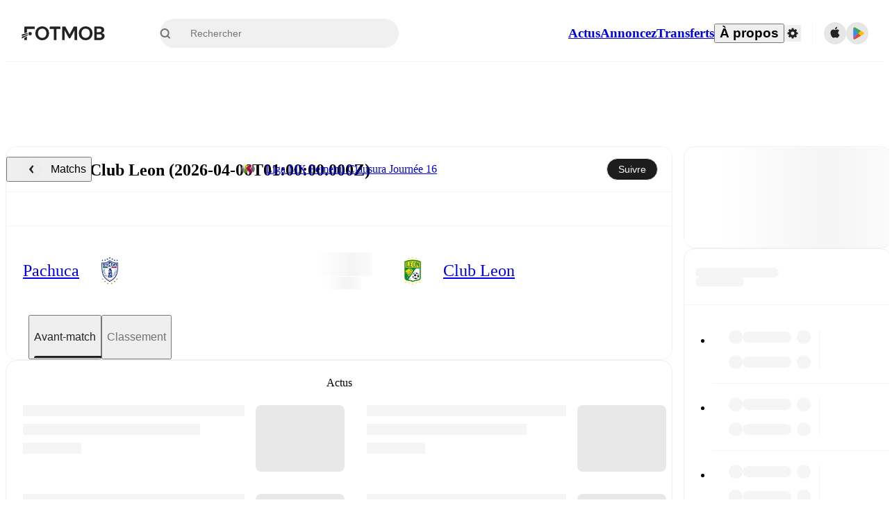

--- FILE ---
content_type: text/html; charset=utf-8
request_url: https://www.fotmob.com/fr/matches/pachuca-vs-club-leon/ojnuoipk
body_size: 78672
content:
<!DOCTYPE html><html lang="fr" dir="ltr"><head><meta name="apple-itunes-app" content="app-id=488575683"/><link rel="alternate" href="android-app://com.mobilefootie.wc2010/http"/><link rel="apple-touch-icon" href="/img/android-icon-192x192.png"/><link rel="manifest" href="/manifest.json"/><link rel="icon" type="image/x-icon" href="/favicon.ico"/><link rel="icon" type="image/png" href="/favicon.png"/><link rel="icon" type="image/png" sizes="96x96" href="/img/favicon-96x96.png"/><link rel="icon" type="image/svg+xml" href="/favicon.svg"/><meta name="apple-mobile-web-app-title" content="FotMob"/><meta name="color-scheme" content="dark light"/><meta name="robots" content="all"/><meta charSet="utf-8"/><meta name="viewport" content="width=device-width, initial-scale=1.0, maximum-scale=5.0"/><meta property="og:site_name" content="FotMob"/><meta property="fb:app_id" content="204905456199565"/><meta property="fb:admins" content="christer.nordvik"/><meta property="article:author" content="https://www.facebook.com/fotmob"/><meta property="article:publisher" content="https://www.facebook.com/fotmob"/><meta name="google-site-verification" content="iAsqa4atH8Kb02MqS9Sc0oZC__7WrvJYU6zYqJqE6Ww"/><link rel="alternate" type="application/atom+xml" title="Actualités principales" href="https://www.fotmob.com/topnews/feed?format=atom"/><link rel="alternate" type="application/rss+xml" title="Actualités principales" href="https://www.fotmob.com/topnews/feed?format=rss"/><link rel="alternate" hrefLang="en" href="https://www.fotmob.com/matches/pachuca-vs-club-leon/ojnuoipk"/><link rel="alternate" hrefLang="en-GB" href="https://www.fotmob.com/en-GB/matches/pachuca-vs-club-leon/ojnuoipk"/><link rel="alternate" hrefLang="ar" href="https://www.fotmob.com/ar/matches/pachuca-vs-club-leon/ojnuoipk"/><link rel="alternate" hrefLang="da" href="https://www.fotmob.com/da/matches/pachuca-vs-club-leon/ojnuoipk"/><link rel="alternate" hrefLang="de" href="https://www.fotmob.com/de/matches/pachuca-vs-club-leon/ojnuoipk"/><link rel="alternate" hrefLang="el" href="https://www.fotmob.com/el/matches/pachuca-vs-club-leon/ojnuoipk"/><link rel="alternate" hrefLang="es" href="https://www.fotmob.com/es/matches/pachuca-vs-club-leon/ojnuoipk"/><link rel="alternate" hrefLang="fa" href="https://www.fotmob.com/fa/matches/pachuca-vs-club-leon/ojnuoipk"/><link rel="alternate" hrefLang="fi" href="https://www.fotmob.com/fi/matches/pachuca-vs-club-leon/ojnuoipk"/><link rel="alternate" hrefLang="fr" href="https://www.fotmob.com/fr/matches/pachuca-vs-club-leon/ojnuoipk"/><link rel="alternate" hrefLang="hi" href="https://www.fotmob.com/hi/matches/pachuca-vs-club-leon/ojnuoipk"/><link rel="alternate" hrefLang="id" href="https://www.fotmob.com/id/matches/pachuca-vs-club-leon/ojnuoipk"/><link rel="alternate" hrefLang="it" href="https://www.fotmob.com/it/matches/pachuca-vs-club-leon/ojnuoipk"/><link rel="alternate" hrefLang="ja" href="https://www.fotmob.com/ja/matches/pachuca-vs-club-leon/ojnuoipk"/><link rel="alternate" hrefLang="ko" href="https://www.fotmob.com/ko/matches/pachuca-vs-club-leon/ojnuoipk"/><link rel="alternate" hrefLang="my" href="https://www.fotmob.com/my/matches/pachuca-vs-club-leon/ojnuoipk"/><link rel="alternate" hrefLang="nb" href="https://www.fotmob.com/nb/matches/pachuca-vs-club-leon/ojnuoipk"/><link rel="alternate" hrefLang="nl" href="https://www.fotmob.com/nl/matches/pachuca-vs-club-leon/ojnuoipk"/><link rel="alternate" hrefLang="pl" href="https://www.fotmob.com/pl/matches/pachuca-vs-club-leon/ojnuoipk"/><link rel="alternate" hrefLang="pt-BR" href="https://www.fotmob.com/pt-BR/matches/pachuca-vs-club-leon/ojnuoipk"/><link rel="alternate" hrefLang="pt-PT" href="https://www.fotmob.com/pt-PT/matches/pachuca-vs-club-leon/ojnuoipk"/><link rel="alternate" hrefLang="ro" href="https://www.fotmob.com/ro/matches/pachuca-vs-club-leon/ojnuoipk"/><link rel="alternate" hrefLang="ru" href="https://www.fotmob.com/ru/matches/pachuca-vs-club-leon/ojnuoipk"/><link rel="alternate" hrefLang="sv" href="https://www.fotmob.com/sv/matches/pachuca-vs-club-leon/ojnuoipk"/><link rel="alternate" hrefLang="sw" href="https://www.fotmob.com/sw/matches/pachuca-vs-club-leon/ojnuoipk"/><link rel="alternate" hrefLang="th" href="https://www.fotmob.com/th/matches/pachuca-vs-club-leon/ojnuoipk"/><link rel="alternate" hrefLang="tr" href="https://www.fotmob.com/tr/matches/pachuca-vs-club-leon/ojnuoipk"/><link rel="alternate" hrefLang="uk" href="https://www.fotmob.com/uk/matches/pachuca-vs-club-leon/ojnuoipk"/><link rel="alternate" hrefLang="vi" href="https://www.fotmob.com/vi/matches/pachuca-vs-club-leon/ojnuoipk"/><link rel="alternate" hrefLang="zh-Hans" href="https://www.fotmob.com/zh-Hans/matches/pachuca-vs-club-leon/ojnuoipk"/><link rel="alternate" hrefLang="x-default" href="https://www.fotmob.com/matches/pachuca-vs-club-leon/ojnuoipk"/><link rel="canonical" href="https://www.fotmob.com/fr/matches/pachuca-vs-club-leon/ojnuoipk"/><title>Pachuca contre Club Leon - score en direct, compositions probables et statistiques H2H</title><meta name="title" content="Pachuca contre Club Leon - score en direct, compositions probables et statistiques H2H"/><meta name="description" content="Pachuca contre Club Leon le Mon, Apr 6, 2026, 01:00 UTC. Consultez les résultats en direct, les confrontations directes, les statistiques du match, les compositions d&#x27;équipes, les notes des joueurs, les analyses, les formes des équipes, le schéma des tirs et les moments forts."/><meta property="og:title" content="Pachuca contre Club Leon - score en direct, compositions probables et statistiques H2H"/><meta property="og:description" content="Pachuca contre Club Leon le Mon, Apr 6, 2026, 01:00 UTC. Consultez les résultats en direct, les confrontations directes, les statistiques du match, les compositions d&#x27;équipes, les notes des joueurs, les analyses, les formes des équipes, le schéma des tirs et les moments forts."/><meta property="og:type" content="website"/><meta property="og:url" content="https://www.fotmob.com/fr/matches/pachuca-vs-club-leon/ojnuoipk"/><meta property="og:image" content="https://www.fotmob.com/match/preview?matchId=5111394"/><meta property="og:image:secure_url" content="https://www.fotmob.com/match/preview?matchId=5111394"/><meta property="og:image:url" content="https://www.fotmob.com/match/preview?matchId=5111394"/><meta name="twitter:image" content="https://www.fotmob.com/match/preview?matchId=5111394"/><meta name="twitter:url" content="https://www.fotmob.com/match/preview?matchId=5111394"/><meta property="og:image:width" content="1200"/><meta property="og:image:height" content="628"/><meta name="twitter:card" content="summary_large_image"/><meta name="twitter:title" content="Pachuca contre Club Leon - score en direct, compositions probables et statistiques H2H"/><meta name="twitter:description" content="Pachuca contre Club Leon le Mon, Apr 6, 2026, 01:00 UTC. Consultez les résultats en direct, les confrontations directes, les statistiques du match, les compositions d&#x27;équipes, les notes des joueurs, les analyses, les formes des équipes, le schéma des tirs et les moments forts."/><script type="application/ld+json">{"@context":"https://schema.org","@type":"SportsEvent","sport":"Football/Soccer","homeTeam":{"@context":"https://schema.org","@type":"SportsTeam","name":"Pachuca","sport":"Football/Soccer","logo":"https://images.fotmob.com/image_resources/logo/teamlogo/980692.png","url":"https://www.fotmob.com/teams/980692/overview/pachuca","location":null,"memberOf":null},"awayTeam":{"@context":"https://schema.org","@type":"SportsTeam","name":"Club Leon","sport":"Football/Soccer","logo":"https://images.fotmob.com/image_resources/logo/teamlogo/980705.png","url":"https://www.fotmob.com/teams/980705/overview/club-leon","location":null,"memberOf":null},"name":"Pachuca vs Club Leon","description":"Follow Pachuca vs Club Leon live on fotmob.com","startDate":"2026-04-06T01:00:00.000Z","endDate":"2026-04-06T03:00:00.000Z","eventStatus":"https://schema.org/EventScheduled","eventAttendanceMode":"https://schema.org/OnlineEventAttendanceMode","location":{"@type":"Place","name":"Unknown stadium name","address":{"@type":"PostalAddress","addressCountry":"Unknown country","addressLocality":"Unknown city"}},"image":["https://images.fotmob.com/image_resources/logo/teamlogo/980692.png","https://images.fotmob.com/image_resources/logo/teamlogo/980705.png"],"organizer":{"@type":"Organization","name":"FotMob","url":"https://www.fotmob.com","logo":"https://www.fotmob.com/img/fotmob_icon_2017.png"},"offers":{"@type":"Offer","url":"https://www.fotmob.com/match/5111394","availability":"https://schema.org/InStock","price":"0","priceCurrency":"USD","validFrom":"2026-04-06T01:00:00.000Z"},"performer":[{"@type":"SportsTeam","name":"Pachuca","url":"https://www.fotmob.com/teams/980692/overview/pachuca"},{"@type":"SportsTeam","name":"Club Leon","url":"https://www.fotmob.com/teams/980705/overview/club-leon"}]}</script><script type="application/ld+json">[{"@context":"https://schema.org","@type":"BreadcrumbList","itemListElement":[{"@type":"ListItem","position":1,"name":"Home","item":"https://www.fotmob.com"},{"@type":"ListItem","position":2,"name":"Liga MX Femenil Clausura","item":"https://www.fotmob.com/leagues/9906/overview/liga-mx-femenil-clausura"},{"@type":"ListItem","position":3,"name":"Pachuca - Club Leon","item":"https://www.fotmob.com/match/5111394"}]},{"@context":"https://schema.org","@type":"BreadcrumbList","itemListElement":[{"@type":"ListItem","position":1,"name":"Home","item":"https://www.fotmob.com"},{"@type":"ListItem","position":2,"name":"Liga MX Femenil Clausura","item":"https://www.fotmob.com/leagues/9906/overview/liga-mx-femenil-clausura"},{"@type":"ListItem","position":3,"name":"Club Leon","item":"https://www.fotmob.com/teams/980705/overview/club-leon"},{"@type":"ListItem","position":4,"name":"Pachuca - Club Leon","item":"https://www.fotmob.com/match/5111394"}]},{"@context":"https://schema.org","@type":"BreadcrumbList","itemListElement":[{"@type":"ListItem","position":1,"name":"Home","item":"https://www.fotmob.com"},{"@type":"ListItem","position":2,"name":"Liga MX Femenil Clausura","item":"https://www.fotmob.com/leagues/9906/overview/liga-mx-femenil-clausura"},{"@type":"ListItem","position":3,"name":"Pachuca","item":"https://www.fotmob.com/teams/980692/overview/pachuca"},{"@type":"ListItem","position":4,"name":"Pachuca - Club Leon","item":"https://www.fotmob.com/match/5111394"}]}]</script><meta name="next-head-count" content="72"/><script>
            window['gtag_enable_tcf_support'] = true;
            window.dataLayer = window.dataLayer || [];

            function gtag(){dataLayer.push(arguments);}

            gtag("consent", "default", {
              ad_user_data: "denied",
              ad_personalization: "denied",
              ad_storage: "denied",
              analytics_storage: "denied",
              wait_for_update: 500,
            });

            var googletag = googletag || {};
            googletag.cmd = googletag.cmd || [];
          </script><meta name="facebook-domain-verification" content="zl0z5wgwj5g4s04a6b66shd41rcv73"/><link rel="preload" href="/_next/static/media/e4af272ccee01ff0-s.p.woff2" as="font" type="font/woff2" crossorigin="anonymous" data-next-font="size-adjust"/><link rel="preload" href="/_next/static/media/ac201f8f53077d02-s.p.woff2" as="font" type="font/woff2" crossorigin="anonymous" data-next-font="size-adjust"/><link rel="preload" href="/_next/static/media/69a3e8519bc48631-s.p.woff2" as="font" type="font/woff2" crossorigin="anonymous" data-next-font="size-adjust"/><link rel="preload" href="/_next/static/media/eafd199e46aeca6e-s.p.woff2" as="font" type="font/woff2" crossorigin="anonymous" data-next-font="size-adjust"/><link rel="preload" href="/_next/static/css/711811399cf11a07.css" as="style"/><link rel="stylesheet" href="/_next/static/css/711811399cf11a07.css" data-n-g=""/><link rel="preload" href="/_next/static/css/303db8ae89685fdc.css" as="style"/><link rel="stylesheet" href="/_next/static/css/303db8ae89685fdc.css"/><link rel="preload" href="/_next/static/css/4092cb3d8001a731.css" as="style"/><link rel="stylesheet" href="/_next/static/css/4092cb3d8001a731.css"/><noscript data-n-css=""></noscript><script defer="" nomodule="" src="/_next/static/chunks/polyfills-42372ed130431b0a.js"></script><script defer="" src="/_next/static/chunks/31412-2efa5582499a17c8.js"></script><script defer="" src="/_next/static/chunks/87851-a503379a20ecc53e.js"></script><script defer="" src="/_next/static/chunks/46953-e4fa687df8048cff.js"></script><script defer="" src="/_next/static/chunks/8745-b432133bf869e2cf.js"></script><script defer="" src="/_next/static/chunks/56447-9844a8b5ff496560.js"></script><script defer="" src="/_next/static/chunks/29721-c5bfdefd62731724.js"></script><script defer="" src="/_next/static/chunks/36546.cbfb9a4a4eed49ac.js"></script><script defer="" src="/_next/static/chunks/34391-e9c46fbeb98dd782.js"></script><script defer="" src="/_next/static/chunks/99958.7faff3569db818b2.js"></script><script defer="" src="/_next/static/chunks/4938-81eaf92e96310982.js"></script><script defer="" src="/_next/static/chunks/30362-32fe799aba81fabf.js"></script><script defer="" src="/_next/static/chunks/34564-4ab18874cbf6a4b6.js"></script><script defer="" src="/_next/static/chunks/92175.eab02cb3dcda7292.js"></script><script defer="" src="/_next/static/chunks/38000.7a4cb891d0ab98d1.js"></script><script defer="" src="/_next/static/chunks/1287.bd0829f399b32f31.js"></script><script defer="" src="/_next/static/chunks/12575.6d899e14e6ad22a4.js"></script><script defer="" src="/_next/static/chunks/68227.f1ac231f1e9bb72a.js"></script><script defer="" src="/_next/static/chunks/93140.f4d3e91ddd7c66f7.js"></script><script defer="" src="/_next/static/chunks/95585-72e02d94bec3a5f9.js"></script><script defer="" src="/_next/static/chunks/12232-b8569ee671e885a5.js"></script><script defer="" src="/_next/static/chunks/72447.78d85d13c98116ae.js"></script><script defer="" src="/_next/static/chunks/10493.c06995fda1383286.js"></script><script defer="" src="/_next/static/chunks/77290.2e7566e12e0d0b58.js"></script><script defer="" src="/_next/static/chunks/29542.fa89dc2d1cbede81.js"></script><script defer="" src="/_next/static/chunks/39965.d04f3490d13fddd1.js"></script><script defer="" src="/_next/static/chunks/83777.1b8363cfdd63b01c.js"></script><script defer="" src="/_next/static/chunks/92703.76fcff2d9cd35944.js"></script><script defer="" src="/_next/static/chunks/35679-eb2be9d990fc39a4.js"></script><script defer="" src="/_next/static/chunks/53233-a0d6fe6ccd4f1c43.js"></script><script defer="" src="/_next/static/chunks/17439-9d8bab9ec15d3e34.js"></script><script defer="" src="/_next/static/chunks/39464-c66095ff372165b9.js"></script><script defer="" src="/_next/static/chunks/97425.2a294651528eda65.js"></script><script defer="" src="/_next/static/chunks/5061.2efccf399b1d7c0c.js"></script><script defer="" src="/_next/static/chunks/99174.f12fa3c4214d9ff2.js"></script><script defer="" src="/_next/static/chunks/74634-19649828fb7a821f.js"></script><script defer="" src="/_next/static/chunks/54874.5634fa2e5294d767.js"></script><script defer="" src="/_next/static/chunks/83701.970a45c57bc8bb0c.js"></script><script defer="" src="/_next/static/chunks/79368.931bde8f556d2391.js"></script><script defer="" src="/_next/static/chunks/93003.180e270fd4dcd9db.js"></script><script defer="" src="/_next/static/chunks/71043.fae7ed24e8c74e6f.js"></script><script defer="" src="/_next/static/chunks/65903.b9d8de0da2521b9e.js"></script><script defer="" src="/_next/static/chunks/64057.3a1a360245e7d290.js"></script><script defer="" src="/_next/static/chunks/6278.f3aac02273fff81d.js"></script><script defer="" src="/_next/static/chunks/65359.811ebaf389ac343e.js"></script><script defer="" src="/_next/static/chunks/54815-a214aed32f783b6d.js"></script><script defer="" src="/_next/static/chunks/68937.d3a854d96bd56891.js"></script><script defer="" src="/_next/static/chunks/71475.d6c9a65bd21f37aa.js"></script><script defer="" src="/_next/static/chunks/18245.3a278ec7297e2770.js"></script><script defer="" src="/_next/static/chunks/4668.0998ab0d201078ff.js"></script><script defer="" src="/_next/static/chunks/33568.6f26a406b3a4dcc4.js"></script><script defer="" src="/_next/static/chunks/18748.c8fca91e4f41c803.js"></script><script src="/_next/static/chunks/webpack-8ddd31496ef6ea09.js" defer=""></script><script src="/_next/static/chunks/framework-a7b6862a2a708c2d.js" defer=""></script><script src="/_next/static/chunks/main-6d24b7cc2d5e97f6.js" defer=""></script><script src="/_next/static/chunks/pages/_app-422bd3e21242f6df.js" defer=""></script><script src="/_next/static/chunks/58744-74456536eab45a6a.js" defer=""></script><script src="/_next/static/chunks/5436-30c46b0cf0a30b60.js" defer=""></script><script src="/_next/static/chunks/3490-f656bef9e327f968.js" defer=""></script><script src="/_next/static/chunks/72989-6394257f69af47f9.js" defer=""></script><script src="/_next/static/chunks/45625-1816970845cddae5.js" defer=""></script><script src="/_next/static/chunks/73249-84fe1404c113d29a.js" defer=""></script><script src="/_next/static/chunks/69287-982d320805e4e669.js" defer=""></script><script src="/_next/static/chunks/82707-77abeb0f6bcf8843.js" defer=""></script><script src="/_next/static/chunks/33233-97a4819115edd864.js" defer=""></script><script src="/_next/static/chunks/93390-1a593e126ecd6bad.js" defer=""></script><script src="/_next/static/chunks/51866-95621ab0c92acb89.js" defer=""></script><script src="/_next/static/chunks/pages/%5Blng%5D/matches/%5Bseo%5D/%5Bh2h%5D-7a9ec846df0eb5d5.js" defer=""></script><script src="/_next/static/xPK7YUlGQ0nSpXoyAfzXq/_buildManifest.js" defer=""></script><script src="/_next/static/xPK7YUlGQ0nSpXoyAfzXq/_ssgManifest.js" defer=""></script><style id="__jsx-2214183819">:root{--font-inter:'__Inter_f367f3', '__Inter_Fallback_f367f3', sans-serif;--font-walsheim:'__walsheim_e6bd29', '__walsheim_Fallback_e6bd29', sans-serif}</style></head><body class="font-default antialiased"><div id="__next"><script type="text/javascript" src="/theme.js"></script><style data-emotion="css-global 1301d66">.theme-light{--GlobalColorScheme-BoxShadow:0 10px 40px 0 rgba(0, 0, 0, 0.2);--GlobalColorScheme-SelectionColor:rgba(204, 204, 204, 1);--GlobalColorScheme-InsightTextColor:rgba(70, 70, 70, 1.0);--GlobalColorScheme-Divider:1px solid rgba(245, 245, 245, 1.0);--GlobalColorScheme-IconColor:rgba(34, 34, 34, 1.0);--GlobalColorScheme-IconDisabledColor:rgba(204, 204, 204, 1);--GlobalColorScheme-Button-color:rgba(34, 34, 34, 1.0);--GlobalColorScheme-Button-colorActive:rgba(255, 255, 255, 1.0);--GlobalColorScheme-Button-background:rgba(255, 255, 255, 1.0);--GlobalColorScheme-Button-backgroundActive:rgba(34, 34, 34, 1.0);--GlobalColorScheme-Button-backgroundHover:rgba(234, 234, 234, 1.0);--GlobalColorScheme-Button-border:solid 1px rgba(232, 232, 232, 1.0);--GlobalColorScheme-Carousel-dotActive:rgba(0, 152 , 95, 1.0);--GlobalColorScheme-Carousel-dotInactive:rgba(34, 34, 34, 1.0);--GlobalColorScheme-Carousel-dotOpacity:0.2;--GlobalColorScheme-Carousel-dotHoverOpacity:0.7;--GlobalColorScheme-ThemeColor:rgba(0, 152 , 95, 1.0);--GlobalColorScheme-Logo-color:rgba(34, 34, 34, 1.0);--GlobalColorScheme-Skeleton-baseColor:rgba(255, 255, 255, 1.0);--GlobalColorScheme-Skeleton-highlightColor:rgba(245, 245, 245, 1.0);--GlobalColorScheme-Skeleton-elementBaseColor:rgba(214, 214, 214, 1);--GlobalColorScheme-Skeleton-elementHighlightColor:rgba(255, 255, 255, 1.0);--GlobalColorScheme-Skeleton-newsCoverImage:rgba(232, 232, 232, 1.0);--GlobalColorScheme-Skeleton-newsCoverText:rgba(240, 240, 240, 1.0);--GlobalColorScheme-Hamburger-color:rgba(51, 51, 51, 1.0);--GlobalColorScheme-ChevronSvg-leaguesDropdown:rgba(51, 51, 51, 1.0);--GlobalColorScheme-ChevronSvg-datepickerDropdown:rgba(0, 152 , 95, 1.0);--GlobalColorScheme-ChevronSvg-datepickerRightLeft:rgba(34, 34, 34, 1.0);--GlobalColorScheme-SearchSvg-color:rgba(51, 51, 51, 1.0);--GlobalColorScheme-UserIconFallbackSvg-color:rgba(51, 51, 51, 1.0);--GlobalColorScheme-TrendingSvg-color:rgba(51, 51, 51, 1.0);--GlobalColorScheme-SocialItem-color:rgba(51, 51, 51, 1.0);--GlobalColorScheme-PlayerPositionPitchSvg-lineColor:rgba(239, 239, 239, 1.0);--GlobalColorScheme-PlayerPositionPitchSvg-pitchColor:rgba(255, 255, 255, 1.0);--GlobalColorScheme-PlayerPositionPitchSvg-badgeTextColor:rgba(255, 255, 255, 1.0);--GlobalColorScheme-PlayerPositionPitchSvg-badgeBackgroundColor:rgba(51, 51, 51, 1.0);--GlobalColorScheme-ArrowBackSvg-color:rgba(51, 51, 51, 1.0);--GlobalColorScheme-DefaultColor-white:rgba(255, 255, 255, 1.0);--GlobalColorScheme-DefaultColor-black:rgba(34, 34, 34, 1.0);--GlobalColorScheme-DefaultColor-green:rgba(0, 152 , 95, 1.0);--GlobalColorScheme-DefaultColor-lightgreen:rgba(178, 222, 206, 1.0);--GlobalColorScheme-DefaultColor-grey:rgba(131, 131, 131, 1.0);--GlobalColorScheme-DefaultColor-lightGrey:rgba(152, 152, 152, 1.0);--GlobalColorScheme-DefaultColor-lightDarkGrey:rgba(113, 113, 113, 1.0);--GlobalColorScheme-DefaultColor-lightBlue:rgba(14, 135, 224, 1.0);--GlobalColorScheme-DefaultColor-darkGray:rgba(51, 51, 51, 1.0);--GlobalColorScheme-DefaultColor-whiteOrBlack:rgba(34, 34, 34, 1.0);--GlobalColorScheme-DefaultColor-blackOrWhite:rgba(255, 255, 255, 1.0);--GlobalColorScheme-DefaultColor-win:rgba(0, 152 , 95, 1.0);--GlobalColorScheme-DefaultColor-lose:rgba(221, 54, 54, 1.0);--GlobalColorScheme-DefaultColor-draw:rgba(89, 100, 112, 1);--GlobalColorScheme-DefaultColor-white80:rgba(255, 255, 255, 0.8);--GlobalColorScheme-Text-textDefault:rgba(34, 34, 34, 1.0);--GlobalColorScheme-Text-secondaryText:rgba(159, 159, 159, 1.0);--GlobalColorScheme-Text-secondaryText2:rgba(113, 113, 113, 1.0);--GlobalColorScheme-Text-secondaryText3:rgba(56, 56, 56, 1.0);--GlobalColorScheme-Text-secondaryText4:rgba(70, 70, 70, 1.0);--GlobalColorScheme-Text-secondaryText5:rgba(56, 56, 56, 1.0);--GlobalColorScheme-Text-lighterTextDefault:rgba(152, 152, 152, 1.0);--GlobalColorScheme-Text-textSuccess:rgba(0, 152 , 95, 1.0);--GlobalColorScheme-Text-textWarning:rgba(221, 54, 54, 1.0);--GlobalColorScheme-Text-darkText1:rgba(131, 131, 131, 1.0);--GlobalColorScheme-Text-link:rgba(0, 178, 133, 1.0);--GlobalColorScheme-Text-lightText:rgba(178, 178, 178, 1.0);--GlobalColorScheme-Background-background0:rgba(255, 255, 255, 1.0);--GlobalColorScheme-Background-background1:rgba(250, 250, 250, 1.0);--GlobalColorScheme-Background-background2:rgba(245, 245, 245, 1.0);--GlobalColorScheme-Background-background3:rgba(242, 244, 247, 1.0);--GlobalColorScheme-Background-background4:rgba(240, 240, 240, 1.0);--GlobalColorScheme-Background-background5:rgba(240, 240, 240, 1.0);--GlobalColorScheme-Background-background6:rgba(242, 244, 247, 1.0);--GlobalColorScheme-Background-main:rgba(250, 250, 250, 1.0);--GlobalColorScheme-Background-card:rgba(255, 255, 255, 1.0);--GlobalColorScheme-Background-cardSecondary:rgba(255, 255, 255, 1.0);--GlobalColorScheme-Background-cardHover:rgba(245, 245, 245, 1.0);--GlobalColorScheme-Background-placeholder:rgba(232, 232, 232, 1.0);--GlobalColorScheme-Background-placeholder2:rgba(250, 250, 250, 1.0);--GlobalColorScheme-Background-dialog:rgba(255, 255, 255, 1.0);--GlobalColorScheme-Border-borderColor1:rgba(250, 250, 250, 1.0);--GlobalColorScheme-Border-borderColor2:rgba(232, 232, 232, 1.0);--GlobalColorScheme-Border-borderColor3:rgba(223, 223, 223, 1.0);--GlobalColorScheme-Border-borderColor4:rgba(245, 245, 245, 1.0);--GlobalColorScheme-Border-borderColor5:rgba(222, 222, 222, 1.0);--GlobalColorScheme-Border-borderColor6:rgba(222, 222, 222, 1.0);--GlobalColorScheme-Border-cardBorder:solid 1px rgba(240, 240, 240, 1.0);--GlobalColorScheme-Border-dividerColor:rgba(245, 245, 245, 1.0);--GlobalColorScheme-Border-livetickerStatItemBorder:rgba(240, 240, 240, 1.0);--GlobalColorScheme-Tile-tileBg0:rgba(249, 249, 250, 1.0);--GlobalColorScheme-Tile-tileBg1:rgba(238, 238, 238, 1.0);--GlobalColorScheme-Tile-tileBg2:rgba(242, 244, 247, 1.0);--GlobalColorScheme-Hover-linkHover:rgba(0, 152 , 95, 1.0);--GlobalColorScheme-Tooltip-background:rgba(51, 51, 51, 1.0);--GlobalColorScheme-Tooltip-text:rgba(255, 255, 255, 1.0);--GlobalColorScheme-DividerColor:rgba(245, 245, 245, 1.0);--GlobalColorScheme-SegmentedControl-background:rgba(232, 232, 232, 1.0);--GlobalColorScheme-SegmentedControl-activeBackground:rgba(255, 255, 255, 1.0);--GlobalColorScheme-SegmentedControl-activeText:rgba(0, 152 , 95, 1.0);--GlobalColorScheme-SegmentedControl-inactiveText:rgba(34, 34, 34, 1.0);--GlobalColorScheme-ContinueInAppPopup-background:rgba(255, 255, 255, 1.0);--GlobalColorScheme-ContinueInAppPopup-titleText:rgba(34, 34, 34, 1.0);--GlobalColorScheme-ContinueInAppPopup-descriptionText:rgba(70, 70, 70, 1.0);--GlobalColorScheme-ContinueInAppPopup-primaryButtonBackground:rgba(0, 152 , 95, 1.0);--GlobalColorScheme-ContinueInAppPopup-secondaryButtonText:rgba(113, 113, 113, 1.0);--GlobalColorScheme-MarketValueGraph-HeaderDivider:rgba(234, 234, 234, 1.0);--GlobalColorScheme-MarketValueGraph-chartBackground:rgba(245, 245, 245, 1.0);--GlobalColorScheme-MarketValueGraph-chartDash:rgba(222, 222, 222, 1.0);--GlobalColorScheme-MarketValueGraph-cursorLine:rgba(141, 148, 153, 1.0);--GlobalColorScheme-MarketValueGraph-mobileGraphBorderLine:rgba(222, 222, 222, 1.0);--GlobalColorScheme-MarketValueGraph-tooltipBackground:rgba(255, 255, 255, 1.0);--GlobalColorScheme-MarketValueGraph-tooltipBorder:rgba(222, 222, 222, 1.0);--Follow-FollowButton-border:1px solid rgba(232, 232, 232, 1.0);--Follow-FollowButton-background:rgba(29, 29, 29, 1.0);--Follow-FollowButton-text:rgba(255, 255, 255, 1.0);--Follow-FollowButton-backgroundHover:rgba(51, 51, 51, 1.0);--Follow-FollowButton-backgroundPressed:rgba(70, 70, 70, 1.0);--Follow-FollowingButton-border:1px solid rgba(232, 232, 232, 1.0);--Follow-FollowingButton-text:rgba(34, 34, 34, 1.0);--Follow-FollowingButton-background:transparent;--Follow-FollowingButton-backgroundHover:rgba(245, 245, 245, 1.0);--Follow-FollowingButton-backgroundPressed:rgba(232, 232, 232, 1.0);--Follow-FollowButtonTransparent-border:1px solid transparent;--Follow-FollowButtonTransparent-text:black;--Follow-FollowButtonTransparent-background:rgba(255, 255, 255, 1.0);--Follow-FollowButtonTransparent-backgroundHover:rgba(222, 222, 222, 1.0);--Follow-FollowButtonTransparent-backgroundPressed:rgba(204, 204, 204, 1);--Follow-FollowingButtonTransparent-border:1px solid rgba(255, 255, 255, 1.0);--Follow-FollowingButtonTransparent-text:rgba(255, 255, 255, 1.0);--Follow-FollowingButtonTransparent-background:transparent;--Follow-FollowingButtonTransparent-backgroundHover:rgba(255, 255, 255, 0.1);--Follow-FollowingButtonTransparent-backgroundPressed:rgba(255, 255, 255, 0.2);--Follow-FollowingInternalBorder:1px solid rgba(232, 232, 232, 1.0);--Follow-FollowingInternalTransparentBorder:1px solid rgba(255, 255, 255, 1.0);--Follow-FollowingDropdown-background:rgba(255, 255, 255, 1.0);--Follow-FollowingDropdown-backgroundHover:rgba(245, 245, 245, 1.0);--Follow-FollowStar-icon-default:rgba(159, 159, 159, 1.0);--Follow-FollowStar-icon-hover:rgba(255, 255, 255, 1.0);--Follow-FollowStar-icon-active:rgba(255, 255, 255, 1.0);--Follow-FollowStar-icon-selected:rgba(204, 204, 204, 1);--Follow-FollowStar-background-default:rgba(240, 240, 240, 1.0);--Follow-FollowStar-background-hover:rgba(113, 113, 113, 1.0);--Follow-FollowStar-background-active:rgba(70, 70, 70, 1.0);--Follow-FollowStar-background-selected:rgba(255, 255, 255, 1.0);--Follow-FollowStar-border-default:rgba(222, 222, 222, 1.0);--Follow-FollowStar-border-hover:rgba(113, 113, 113, 1.0);--Follow-FollowStar-border-active:rgba(70, 70, 70, 1.0);--Follow-FollowStar-border-selected:rgba(222, 222, 222, 1.0);--TLHeader-buttonBackground:rgba(255, 255, 255, 1.0);--TLHeader-buttonHoverBackground:rgba(245, 245, 245, 1.0);--TLHeader-buttonColor:rgba(34, 34, 34, 1.0);--TLHeader-buttonHoverColor:rgba(34, 34, 34, 1.0);--TLHeader-buttonBorder:1px solid rgba(232, 232, 232, 1.0);--TLIcon-border:1px solid rgba(232, 232, 232, 1.0);--TLIcon-background:rgba(255, 255, 255, 1.0);--PlayerIcon-background:rgba(240, 240, 240, 1.0);--SyncCalendar-buttonBackground:rgba(0, 152 , 95, 1.0);--SyncCalendar-buttonColor:rgba(255, 255, 255, 1.0);--ThemeToggle-ToggleTrack-background:rgba(142, 142, 142, 1.0);--ThemeToggle-ToggleThumb-background:rgba(255, 255, 255, 1.0);--Squad-background:rgba(255, 255, 255, 1.0);--Squad-border:rgba(245, 245, 245, 1.0);--Squad-playerIconBackground:rgba(245, 245, 245, 1.0);--FtContainer-border:1px solid rgba(234, 234, 234, 1.0);--MainHeader-background:rgba(255, 255, 255, 1.0);--MainHeader-bottomBorder:rgba(245, 245, 245, 1.0);--MainHeader-aboutUsDropdownDividerColor:rgba(245, 245, 245, 1.0);--MainHeader-SearchBox-searchIconColor:rgba(113, 113, 113, 1.0);--MainHeader-SearchBox-searchIconFocusColor:rgba(51, 51, 51, 1.0);--MainHeader-SearchBox-searchBackground:rgba(240, 240, 240, 1.0);--MainHeader-SearchBox-searchPlaceholderText:rgba(113, 113, 113, 1.0);--MainHeader-SearchBox-searchResultHoverBackground:rgba(240, 240, 240, 1.0);--MainHeader-SearchBox-popularSearchButtonBackground:rgba(237, 237, 237, 1.0);--MainHeader-SettingsDropdown-background:rgba(255, 255, 255, 1.0);--MainHeader-SettingsDropdown-backgroundActive:rgba(232, 232, 232, 1.0);--MainHeader-SettingsDropdown-iconColor:rgba(159, 159, 159, 1.0);--MainHeader-SettingsDropdown-iconHoverColor:rgba(34, 34, 34, 1.0);--MainHeader-SettingsDropdown-iconActiveColor:rgba(34, 34, 34, 1.0);--MainHeader-SettingsDropdown-boxShadowMobile:0px 1px 11px rgba(0, 0, 0, 0.15);--MFColorScheme-statDescriptionColor:rgba(80, 80, 80, 1.0);--MFColorScheme-teamLostOnPenaltiesColor:rgba(159, 159, 159, 1.0);--MFColorScheme-OddsPoll-background:rgba(255, 255, 255, 1.0);--MFColorScheme-OddsPoll-userVoteColor:rgba(0, 152 , 95, 1.0);--MFColorScheme-OddsPoll-buttonBorder:1px solid rgba(232, 232, 232, 1.0);--MFColorScheme-OddsPoll-buttonTextColor:rgba(113, 113, 113, 1.0);--MFColorScheme-OddsPoll-buttonHover-text:rgba(255, 255, 255, 1.0);--MFColorScheme-OddsPoll-buttonHover-background:rgba(0, 152 , 95, 1.0);--MFColorScheme-OddsPoll-pollbarBackground:rgba(234, 234, 234, 1.0);--MFColorScheme-OddsPoll-pollbarBackgroundWinner:rgba(0, 152, 95, 0.3);--MFColorScheme-OddsPoll-pollbarColor:rgba(113, 113, 113, 1.0);--MFColorScheme-OddsPoll-textColor:rgba(51, 51, 51, 1.0);--MFColorScheme-Odds-coeffBackground:rgba(237, 237, 237, 1.0);--MFColorScheme-Odds-inactiveText:rgba(113, 113, 113, 1.0);--MFColorScheme-Odds-marketTitle:rgba(74, 74, 74, 1.0);--MFColorScheme-OddsWebView-backgroundiOS:rgba(240, 240, 240, 1.0);--MFColorScheme-OddsWebView-backgroundAndroid:rgba(234, 234, 234, 1.0);--MFColorScheme-OddsWebView-marketName:rgba(51, 51, 51, 1.0);--MFColorScheme-OddsWebView-coeffBackgroundiOS:rgba(235, 244, 241, 1.0);--MFColorScheme-OddsWebView-coeffBackgroundAndroid:rgba(235, 244, 241, 1.0);--MFColorScheme-OddsWebView-coeffText:rgba(0, 152 , 95, 1.0);--MFColorScheme-OddsWebView-betChoiceName:rgba(113, 113, 113, 1.0);--MFColorScheme-OddsWebView-border:rgba(245, 245, 245, 0.7);--MFColorScheme-OddsWebView-playButton:rgba(0, 152 , 95, 1.0);--MFColorScheme-OddsWebView-playButtonText:rgba(255, 255, 255, 1.0);--MFColorScheme-OddsWebView-CouponBuilder-dateHeader:rgba(113, 113, 113, 1.0);--MFColorScheme-OddsWebView-CouponBuilder-selectedTeamIconFill:rgba(240, 240, 240, 1.0);--MFColorScheme-OddsWebView-CouponBuilder-selectedOddsButtonFill:rgba(222, 222, 222, 1.0);--MFColorScheme-OddsWebView-CouponBuilder-selectedOddsButtonText:rgba(51, 51, 51, 1.0);--MFColorScheme-OddsWebView-CouponBuilder-teamBorder:rgba(232, 232, 232, 1.0);--MFColorScheme-OddsWebView-CouponBuilder-matchTime:rgba(113, 113, 113, 1.0);--MFColorScheme-OddsWebView-CouponBuilder-drawerBackground:rgba(255, 255, 255, 1.0);--MFColorScheme-OddsWebView-CouponBuilder-drawerBorder:rgba(232, 232, 232, 1.0);--MFColorScheme-OddsWebView-CouponBuilder-playNowButtonText:rgba(255, 255, 255, 1.0);--MFColorScheme-OddsWebView-SegmentConrol-background:rgba(222, 222, 222, 1.0);--MFColorScheme-OddsWebView-SegmentConrol-highlightColor:rgba(255, 255, 255, 1.0);--MFColorScheme-Stadium-capacityPercentageBarBackground:rgba(232, 232, 232, 1.0);--MFColorScheme-Weather-rainText:rgba(70, 70, 70, 1.0);--MFColorScheme-Weather-sun:rgba(255, 206, 44, 1);--MFColorScheme-Weather-sunWhenThundering:rgba(240, 128, 34, 1.0);--MFColorScheme-Weather-bolt:rgba(255, 206, 44, 1);--MFColorScheme-Weather-cloud:rgba(222, 222, 222, 1.0);--MFColorScheme-Weather-rain:rgba(30, 136, 229, 1.0);--MFColorScheme-Weather-snow:rgba(204, 204, 204, 1);--MFColorScheme-Weather-moon:rgba(232, 232, 232, 1.0);--MFColorScheme-Weather-fog:rgba(222, 222, 222, 1.0);--MFColorScheme-LTCFilter-containerBackground:rgba(142, 142, 142, 1.0);--MFColorScheme-LTCFilter-backgroundChecked:rgba(0, 152 , 95, 1.0);--MFColorScheme-LTCFilter-backgroundUnChecked:rgba(142, 142, 142, 1.0);--MFColorScheme-LTCFilter-textColor:rgba(113, 113, 113, 1.0);--MFColorScheme-Shotmap-pitchBackground:rgba(250, 250, 250, 1.0);--MFColorScheme-Shotmap-goalLine:rgba(185, 185, 185, 1.0);--MFColorScheme-Shotmap-pitchLines:rgba(221, 221, 221, 1.0);--MFColorScheme-Shotmap-border:rgba(232, 232, 232, 1.0);--MFColorScheme-Shotmap-statText:rgba(51, 51, 51, 1.0);--MFColorScheme-Shotmap-ballPattern:rgba(51, 51, 51, 1.0);--MFColorScheme-Shotmap-Fullscreen-shotmapInfoBorder:solid 1px rgba(232, 232, 232, 1.0);--MFColorScheme-Shotmap-Fullscreen-statTitleColor:rgba(113, 113, 113, 1.0);--MFColorScheme-Shotmap-Fullscreen-browseButtonBorder:1px solid rgba(229, 229, 229, 1.0);--MFColorScheme-Shotmap-Fullscreen-browseButtonBackground:none;--MFColorScheme-RoundMatches-hoverColor:rgba(237, 237, 237, 1.0);--MFColorScheme-RoundMatches-highlightColor:rgba(237, 237, 237, 1.0);--MFFullscreenColorScheme-penaltyDivider:1px solid rgba(232, 232, 232, 1.0);--MFFullscreenColorScheme-headerBoxShadow:rgba(0, 0, 0, 0.07);--MFFullscreenColorScheme-eventIconColor:rgba(51, 51, 51, 1.0);--MFFullscreenColorScheme-eventIconBackground:rgba(255, 255, 255, 1.0);--MFFullscreenColorScheme-eventIconOutline:rgba(214, 214, 214, 1);--MFFullscreenColorScheme-badgeContainerOutline:1px solid rgba(232, 232, 232, 1.0);--MFFullscreenColorScheme-headerIconColor:rgba(113, 113, 113, 1.0);--MFFullscreenColorScheme-headerEventsColor:rgba(113, 113, 113, 1.0);--MFFullscreenColorScheme-seasonTopScores-name:rgba(92, 92, 92, 1.0);--MFFullscreenColorScheme-seasonTopScores-stat:rgba(113, 113, 113, 1.0);--MFFullscreenColorScheme-pitch:rgba(1, 147, 92, 1.0);--MFFullscreenColorScheme-pitchLines:rgba(13, 159, 104, 1.0);--MFFullscreenColorScheme-pitchPossible:rgba(89, 100, 112, 1);--MFFullscreenColorScheme-pitchLinesPossible:rgba(102, 112, 123, 1);--MFFullscreenColorScheme-lineupPlayerSubOutTextColor:rgba(255, 255, 255, 1.0);--MFFullscreenColorScheme-playerIconBackground:rgba(255, 255, 255, 1.0);--MFFullscreenColorScheme-subIconBackground:rgba(237, 237, 237, 1.0);--MFFullscreenColorScheme-audioToggleBackground:rgba(204, 204, 204, 1);--MFFullscreenColorScheme-audioToggleBackgroundChecked:rgba(0, 152 , 95, 1.0);--MFFullscreenColorScheme-iconColor:rgba(113, 113, 113, 1.0);--MFFullscreenColorScheme-Events-HalfTimeCircle-left:rgba(213,213,213,1.0);--MFFullscreenColorScheme-Events-HalfTimeCircle-right:rgba(51, 51, 51, 1.0);--MFFullscreenColorScheme-Odds-coeffBackground:rgba(237, 237, 237, 1.0);--MFFullscreenColorScheme-Odds-inactiveText:rgba(113, 113, 113, 1.0);--MFFullscreenColorScheme-Odds-secondaryTextButton:rgba(255, 255, 255, 0.6);--MFFullscreenColorScheme-Odds-secondaryTextButtonHover:rgba(255, 255, 255, 0.6);--MFFullscreenColorScheme-lineupHeaderTextBackground:rgba(240, 240, 240, 1.0);--MFFullscreenColorScheme-topPlayersBorder:rgba(237, 237, 237, 1.0);--MFFullscreenColorScheme-topPlayersBackground:transparent;--MFFullscreenColorScheme-topPlayerName:rgba(92, 92, 92, 1.0);--MFFullscreenColorScheme-insightBackground:rgba(245, 245, 245, 1.0);--MFFullscreenColorScheme-SpeechBubbleNoEvents:rgba(230, 230, 230, 1.0);--MFFullscreenColorScheme-SpeechBubbleNoEventsFill1:rgba(214, 214, 214, 1);--MFFullscreenColorScheme-SpeechBubbleNoEventsFill2:rgba(196, 196, 196, 1);--MFFullscreenColorScheme-playerStatsTableHoverBackground:rgba(250, 250, 250, 1.0);--MFFullscreenColorScheme-headerSecondaryTextColor:rgba(159, 159, 159, 1.0);--LeaguesDropdown-navTextSecondary:rgba(152, 152, 152, 1.0);--LeaguesDropdown-navTextSelected:rgba(0, 152 , 95, 1.0);--LeaguesDropdown-navButtonSelectedText:rgba(255, 255, 255, 1.0);--LeaguesDropdown-navButtonSelectedBg:rgba(0, 152 , 95, 1.0);--LeaguesDropdown-navButtonText:rgba(152, 152, 152, 1.0);--LeaguesDropdown-navButtonBg:rgba(255, 255, 255, 1.0);--LeaguesDropdown-hover:rgba(255, 255, 255, 1.0);--Lineup-teamHeaderBackground:rgba(13, 159, 104, 1.0);--Lineup-shirtNumber:rgba(255, 255, 255, 0.8);--Lineup-possibleLineupHeader:rgba(227, 227, 227, 1.0);--Lineup-FantasyButtonBackground:rgba(4, 136, 86, 1.0);--Lineup-FantasyButtonTextColor:rgba(255, 255, 255, 1.0);--Lineup-PlayerIconBackground:rgba(217, 217, 217, 1.0);--Lineup-ProbableLineupPitchBackground:rgba(89, 100, 112, 1.0);--Lineup-ProbableLineupPitchLines:rgba(109, 119, 130, 1.0);--Lineup-ProbableLineupHeaderColor:rgba(48, 62, 77, 1.0);--Lineup-ProbableLineupShirtAndFormationColor:rgba(178, 222, 206, 1.0);--Lineup-goalStroke:rgba(34, 34, 34, 1.0);--Lineup-captainBackground:rgba(255, 255, 255, 1.0);--Lineup-captainText:rgba(70, 70, 70, 1.0);--Lineup-benchSubInText:rgba(0, 152 , 95, 1.0);--Lineup-seasonStatFilterBorder:1px solid rgba(13, 159, 104, 1.0);--Lineup-seasonStatBorderFilterPossible:1px solid rgba(102, 112, 123, 1);--Lineup-ageFilterBackground:rgba(250, 250, 250, 1.0);--Lineup-ageFilterBorder:1px solid rgba(232, 232, 232, 1.0);--Lineup-lastMatchBadgeBackground:rgba(255, 255, 255, 0.1);--Lineup-lastMatchBadgeBackgroundHover:rgba(255, 255, 255, 0.2);--PlayerRating-blue:rgba(20, 160, 255, 1.0);--PlayerRating-green:rgba(51, 199, 113, 1.0);--PlayerRating-orange:rgba(240, 128, 34, 1.0);--PlayerRating-red:rgba(221, 54, 54, 1.0);--PlayerRating-textColor:rgba(255, 255, 255, 1.0);--PlayerPageColorScheme-tabColor:rgba(51, 51, 51, 1.0);--PlayerPageColorScheme-matchDate:rgba(113, 113, 113, 1.0);--PlayerPageColorScheme-infoBoxBorderColor:rgba(245, 245, 245, 1.0);--PlayerPageColorScheme-statTitleColor:rgba(152, 152, 152, 1.0);--PlayerPageColorScheme-legendDescriptionColor:rgba(152, 152, 152, 1.0);--PlayerPageColorScheme-careerFootNoteColor:rgba(152, 152, 152, 1.0);--PlayerPageColorScheme-tabBackgroundColor:rgba(242, 244, 247, 1.0);--PlayerPageColorScheme-tabTextColor:rgba(152, 152, 152, 1.0);--PlayerPageColorScheme-tableCareerSeasonItemColor:rgba(74, 74, 74, 1.0);--PlayerPageColorScheme-pitchBackground:rgba(239, 239, 239, 1);--PlayerPageColorScheme-pitchLines:rgba(250, 250, 250, 1);--PlayerPageColorScheme-playerHeaderBorder:2px solid transparent;--PlayerPageColorScheme-matchStatsTable-dateTextColor:rgba(113, 113, 113, 1.0);--PlayerPageColorScheme-matchStatsTable-teamNameColor:rgba(51, 51, 51, 1.0);--PlayerPageColorScheme-matchStatsTable-resultTextColor:rgba(113, 113, 113, 1.0);--PlayerPageColorScheme-matchStatsTable-statsDataColor:rgba(56, 56, 56, 1.0);--PlayerPageColorScheme-matchStatsList-background:rgba(245, 245, 245, 1.0);--PlayerPageColorScheme-matchStatsList-benchIcon:rgba(113, 113, 113, 1.0);--PlayerPageColorScheme-matchStatsList-benchBorder:rgba(232, 232, 232, 1.0);--PlayerPageColorScheme-trophies-seasonsWonTextColor:rgba(74, 74, 74, 1.0);--PlayerPageColorScheme-trophies-leagueTextColor:rgba(74, 74, 74, 1.0);--PlayerPageColorScheme-trophies-seasonTextColor:rgba(113, 113, 113, 1.0);--PlayerPageColorScheme-trophies-border:1px solid rgba(240, 240, 240, 1.0);--PlayerPageColorScheme-trophies-background:rgba(250, 250, 250, 1.0);--PlayerPageColorScheme-traits-graphLineColor:rgba(232, 232, 232, 1.0);--PlayerPageColorScheme-traits-closeButtonHoverColor:rgba(34, 34, 34, 1.0);--PlayerPageColorScheme-traits-closeButtonHoverBackground:rgba(222, 222, 222, 1.0);--PlayerPageColorScheme-coachWinPercentage-background:rgba(245, 245, 245, 1.0);--PlayerPageColorScheme-coachWinPercentage-backgroundHover:rgba(232, 232, 232, 1.0);--PlayerPageColorScheme-coachWinPercentage-pointsBackground:rgba(255, 255, 255, 1.0);--PlayerPageColorScheme-coachWinPercentage-lineColor:rgba(232, 232, 232, 1.0);--PlayerPageColorScheme-coachWinPercentage-lineHoverColor:rgba(222, 222, 222, 1.0);--PlayerPageColorScheme-coachWinPercentage-tooltipTeamNameColor:rgba(51, 51, 51, 1.0);--PlayerPageColorScheme-coachWinPercentage-tooltipDateTextColor:rgba(113, 113, 113, 1.0);--PlayerPageColorScheme-coachWinPercentage-tooltipBorder:1px solid rgba(232, 232, 232, 1.0);--PlayerPageColorScheme-coachWinPercentage-tooltipBackground:rgba(255, 255, 255, 1.0);--PlayerPageColorScheme-coachCareerRecord-barBackground:rgba(222, 222, 222, 1.0);--PlayerPageColorScheme-detailedStats-percentileRankBackground:rgba(222, 222, 222, 1.0);--PlayerPageColorScheme-detailedStats-filterButtonBackground:transparent;--PlayerPageColorScheme-detailedStats-filterButtonText:rgba(113, 113, 113, 1.0);--PlayerPageColorScheme-detailedStats-filterButtonBorder:1px solid rgba(232, 232, 232, 1.0);--PlayerPageColorScheme-detailedStats-filterButtonHover:rgba(232, 232, 232, 1.0);--PlayerPageColorScheme-shotMap-pitchBackground:rgba(250, 250, 250, 1.0);--PlayerPageColorScheme-shotMap-pitchLines:rgba(222, 222, 222, 1.0);--PlayerPageColorScheme-shotMap-pitchGoalLine:rgba(159, 159, 159, 1.0);--PlayerPageColorScheme-shotMap-goalBackground:rgba(250, 250, 250, 1.0);--PlayerPageColorScheme-shotMap-goalPosts:rgba(204, 204, 204, 1);--PlayerPageColorScheme-shotMap-goalNet:rgba(234, 234, 234, 1.0);--PlayerPageColorScheme-shotMap-goalGround:rgba(240, 240, 240, 1.0);--PlayerPageColorScheme-shotMap-fallBackBall:rgba(240, 240, 240, 1.0);--PlayerPageColorScheme-shotMap-fallBackLines:rgba(222, 222, 222, 1.0);--PlayersColorScheme-borderPrimary:rgba(245, 245, 245, 1.0);--PlayersColorScheme-linkHover:rgba(0, 152 , 95, 1.0);--PlayersColorScheme-statMainBorderColor:rgba(232, 232, 232, 1.0);--Nav-borderActive:rgba(34, 34, 34, 1.0);--Nav-textLightGrey:rgba(113, 113, 113, 1.0);--Nav-textSuccess:rgba(34, 34, 34, 1.0);--Table-grey:rgba(152, 152, 152, 1.0);--Table-diffNotChanged:rgba(89, 100, 112, 1);--Table-diffRed:rgba(221, 54, 54, 1.0);--Search-linkHover:rgba(0, 152 , 95, 1.0);--Search-greyText:rgba(133, 133, 133, 1.0);--Search-hightlight:rgba(245, 245, 245, 1.0);--Playoff-VerticalConnector:2px solid rgba(232, 232, 232, 1.0);--Playoff-MatchBoxBackground:rgba(255, 255, 255, 1.0);--Playoff-MatchBoxBackgroundHover:rgba(237, 237, 237, 1.0);--Playoff-MatchBoxBorder:1px solid rgba(232, 232, 232, 1.0);--Playoff-MatchBoxPopupContainerBackground:rgba(255, 255, 255, 1.0);--Playoff-FinalTag:rgba(248, 215, 107, 1.0);--Playoff-BronzeTag:rgba(62, 159, 223, 1.0);--Playoff-TBDBoxButtonText:rgba(255, 255, 255, 1.0);--Playoff-TrophySvgFill:rgba(204, 204, 204, 1);--Knockout-border:1px solid rgba(232, 232, 232, 1.0);--Knockout-borderColor:rgba(232, 232, 232, 1.0);--Knockout-drawInfoBackground:rgba(235, 244, 241, 1.0);--Knockout-questionCrest:rgba(204, 204, 204, 1);--Buzz-twitterIcon:rgba(27, 149, 224, 1.0);--Buzz-twitterLink:rgba(27, 149, 224, 1.0);--Buzz-quoteBorderColor:rgba(196, 207, 214, 1);--TeamForm-grey:rgba(141, 148, 153, 1.0);--TeamForm-red:rgba(221, 54, 54, 1.0);--TeamForm-green:rgba(0, 152 , 95, 1.0);--Transfers-playerPositionBackgroundColor:rgba(255, 255, 255, 1.0);--Transfers-playerPositionBorderColor:rgba(240, 240, 240, 1.0);--Transfers-topTransferIconColor:rgba(34, 34, 34, 1.0);--Livescores-border:solid 1px rgba(245, 245, 245, 1.0);--Livescores-background:rgba(255, 255, 255, 1.0);--Livescores-tvIcon:rgba(204, 204, 204, 1);--Livescores-tvIconHover:rgba(113, 113, 113, 1.0);--Livescores-tvIconTooltip:rgba(255, 255, 255, 1.0);--Livescores-tvIconTooltipBoxShadow:0 4px 12px rgba(0, 0, 0, 0.15);--Livescores-leagueHeaderBackground:rgba(245, 245, 245, 1.0);--Livescores-leagueHeaderBackgroundHover:rgba(234, 234, 234, 1.0);--Livescores-hoverBackground:rgba(234, 234, 234, 1.0);--Livescores-secondaryText:rgba(113, 113, 113, 1.0);--Livescores-filterBackground:rgba(255, 255, 255, 1.0);--Livescores-filterIconFocused:rgba(34, 34, 34, 1.0);--Livescores-unactiveStatusFill:rgba(245, 245, 245, 1.0);--Livescores-unactiveStatusText:rgba(159, 159, 159, 1.0);--Livescores-ongoingStatusText:rgba(255, 255, 255, 1.0);--EventIcons-playerEvent:rgba(51, 51, 51, 1.0);--EventIcons-grey:rgba(234, 234, 234, 1.0);--EventIcons-yellow:rgba(255, 206, 44, 1);--EventIcons-red:rgba(221, 54, 54, 1.0);--EventIcons-green:rgba(0, 152 , 95, 1.0);--EventIcons-borderColor:rgba(240, 240, 240, 1.0);--Events-green:rgba(0, 152 , 95, 1.0);--Events-red:rgba(229, 94, 91, 1.0);--Events-OwnGoal:rgba(229, 94, 91, 1.0);--Events-var:rgba(75, 76, 105, 1.0);--DatePicker-DatepickerArrowButton-color:rgba(34, 34, 34, 1.0);--DatePicker-DatepickerArrowButton-background:rgba(237, 237, 237, 1.0);--DatePicker-DatepickerArrowButton-hoverBackground:rgba(34, 34, 34, 1.0);--DatePicker-DatepickerArrowButton-hoverColor:rgba(255, 255, 255, 1.0);--DatePicker-Calendar-selectedBackground:rgba(34, 34, 34, 1.0);--DatePicker-Calendar-selectedHoverBackground:rgba(34, 34, 34, 1.0);--DatePicker-Calendar-selectedColor:rgba(255, 255, 255, 1.0);--DatePicker-Calendar-todayBackground:rgba(237, 237, 237, 1.0);--DatePicker-Calendar-todayHoverBackground:rgba(213,213,213,1.0);--DatePicker-Calendar-todayColor:rgba(34, 34, 34, 1.0);--DatePicker-Calendar-hoverBackground:rgba(240, 240, 240, 1.0);--DatePicker-Calendar-inactiveColor:rgba(159, 159, 159, 1.0);--MatchColorScheme-headerBG:rgba(248, 248, 248, 1.0);--TLStatsTop-playerBackground:rgba(240, 240, 240, 1.0);--TLStatsTop-headerHoverBackground:rgba(245, 245, 245, 1.0);--TLStatsTop-hoverBackground:rgba(250, 250, 250, 1.0);--TLStatsTop-arrowColor:rgba(204, 204, 204, 1);--TLStatsTop-arrowHoverColor:rgba(34, 34, 34, 1.0);--Footer-appStoreBackground:rgba(230, 230, 230, 1.0);--Footer-appStoreBackgroundHover:rgba(213,213,213,1.0);--Footer-appleStoreColor:rgba(34, 34, 34, 1.0);--Footer-background:rgba(237, 237, 237, 1.0);--Footer-bottomBackground:rgba(234, 234, 234, 1.0);--Footer-iconColor:rgba(56, 56, 56, 1.0);--Footer-color:rgba(34, 34, 34, 1.0);--Footer-secondaryColor:rgba(113, 113, 113, 1.0);--Footer-disclaimerColor:rgba(159, 159, 159, 1.0);--Footer-divider:0.5px solid rgba(0, 0, 0, 0.2);--NotableMatches-headerCorlor:rgba(56, 56, 56, 1.0);--NotableMatches-matchupColor:rgba(74, 74, 74, 1.0);--AboutUs-green:rgba(97, 223, 110, 1.0);--AboutUs-employeeBorder:rgba(237, 237, 237, 1.0);--AboutUs-contactFormBorder:rgba(237, 237, 237, 1.0);--AboutUs-contactFormFocusBorder:rgba(51, 51, 51, 1.0);--AboutUs-formSubmitBackground:rgba(51, 51, 51, 1.0);--AboutUs-applyButtonBackground:rgba(34, 34, 34, 1.0);--AboutUs-applyButtonHoverBackground:rgba(97, 223, 110, 1.0);--AboutUs-applyButtonColor:rgba(255, 255, 255, 1.0);--AboutUs-applyButtonHoverColor:rgba(34, 34, 34, 1.0);--AboutUs-navigationBackground:rgba(0, 0, 0, 0.6);--AboutUs-navigationColor:rgba(255, 255, 255, 1.0);--AboutUs-navigationActiveColor:rgba(97, 223, 110, 1.0);--AboutUs-Company-background:rgba(255, 255, 255, 1.0);--AboutUs-Company-numbersBackground:rgba(255, 255, 255, 1.0);--AboutUs-Company-numbersColor:rgba(34, 34, 34, 1.0);--AboutUs-Company-numbersDescriptionColor:rgba(34, 34, 34, 1.0);--AboutUs-Company-lineupColor:rgba(255, 255, 255, 1.0);--AboutUs-Company-lineupBorder:1px solid rgba(255, 255, 255, 1.0);--AboutUs-Advertise-descriptionBackground:rgba(34, 34, 34, 1.0);--AboutUs-Advertise-descriptionColor:rgba(255, 255, 255, 1.0);--AboutUs-Advertise-numbersBackground:rgba(34, 34, 34, 1.0);--AboutUs-Advertise-numbersColor:rgba(255, 255, 255, 1.0);--AboutUs-Advertise-numbersDescriptionColor:rgba(97, 223, 110, 1.0);--AboutUs-Advertise-partnersBackground:rgba(255, 255, 255, 1.0);--AboutUs-Advertise-partnersColor:rgba(34, 34, 34, 1.0);--AboutUs-Advertise-partnersLogoBackground:rgba(255, 255, 255, 1.0);--AboutUs-Advertise-partnersBorder:1px solid rgba(221, 221, 221, 1.0);--AboutUs-Advertise-advertisingApplyNowBackground:rgba(255, 255, 255, 1.0);--AboutUs-Advertise-advertisingApplyNowColor:rgba(34, 34, 34, 1.0);--AboutUs-Advertise-advertisingApplyNowBackgroundDark:rgba(245, 245, 245, 1.0);--AboutUs-Advertise-advertisingApplyNowColorDark:rgba(34, 34, 34, 1.0);--AboutUs-Careers-background:rgba(245, 245, 245, 1.0);--AboutUs-Careers-Positions-background:rgba(255, 255, 255, 1.0);--AboutUs-Careers-Positions-divider:1px solid rgba(34, 34, 34, 1.0);--AboutUs-Careers-Positions-iconColor:rgba(255, 255, 255, 1.0);--AboutUs-Careers-Positions-color:rgba(34, 34, 34, 1.0);--AboutUs-Careers-Positions-colorHover:rgba(97, 223, 110, 1.0);--AboutUs-Careers-Benefits-numberColor:rgba(113, 113, 113, 1.0);--AboutUs-ContactUs-background:rgba(255, 255, 255, 1.0);--AboutUs-ContactUs-color:rgba(34, 34, 34, 1.0);--AboutUs-ContactUs-errorColor:rgba(255, 54, 54, 1);--AboutUs-ContactUs-inputBorder:2px solid rgba(237, 237, 237, 1.0);--AboutUs-ContactUs-inputFocusedBorder:2px solid rgba(34, 34, 34, 1.0);--AboutUs-ContactUs-inputErrorBorder:2px solid rgba(255, 54, 54, 1);--AboutUs-ContactUs-buttonBackground:rgba(34, 34, 34, 1.0);--AboutUs-ContactUs-buttonColor:rgba(255, 255, 255, 1.0);--AboutUs-ContactUs-buttonHoverBackground:rgba(97, 223, 110, 1.0);--AboutUs-ContactUs-buttonHoverColor:rgba(34, 34, 34, 1.0);--AboutUs-ContactUs-buttonDisabledBackground:rgba(195, 195, 195, 1.0);--HistoricalTablePosition-divisionBackground:rgba(248, 248, 248, 1.0);--HistoricalTablePosition-tooltipBorder:rgba(232, 232, 232, 1.0);--HistoricalTablePosition-lineDot:rgba(255, 255, 255, 1.0);--HistoricalTablePosition-lineDotStroke:rgba(222, 222, 222, 1.0);--TeamFifaRanking-chartBackground:rgba(245, 245, 245, 1.0);--TeamFifaRanking-yAxisTextColor:rgba(34, 34, 34, 1.0);--TeamFifaRanking-xAxisTextColor:rgba(113, 113, 113, 1.0);--Momentum-eventTooltipBorder:rgba(232, 232, 232, 1.0);--Momentum-eventTooltipShadow:0px 2px 26px rgba(0, 0, 0, 0.1);--Momentum-liveIndicatorDot:rgba(0, 152 , 95, 1.0);--Momentum-breakGridLine:rgba(178, 178, 178, 1.0);--Momentum-goalEventStroke:rgba(34, 34, 34, 1.0);--MobileFooter-background:rgba(255, 255, 255, 1.0);--MobileFooter-boxShadow:0px -1px 11px -1px rgba(0, 0, 0, 0.15);--MobileFooter-buttonColor:rgba(159, 159, 159, 1.0);--MobileFooter-buttonActiveColor:rgba(34, 34, 34, 1.0);--Dropdown-background:none;--Dropdown-backgroundHover:rgba(240, 240, 240, 1.0);--Dropdown-disabledFontColor:rgba(159, 159, 159, 1.0);--Dropdown-optionColor:rgba(255, 255, 255, 1.0);--Dropdown-optionHoverColor:rgba(240, 240, 240, 1.0);--Dropdown-optionSelectedColor:rgba(240, 240, 240, 1.0);--Dropdown-buttonBorder:1px solid rgba(232, 232, 232, 1.0);--Dropdown-menuBorder:none;--LineupBuilderPromo-fieldBackground1:#049C63;--LineupBuilderPromo-fieldBackground2:#068C59;--LineupBuilderPromo-cardBackground:linear-gradient(180deg, #FFF -47.32%, #ECECEC 147.77%);--LineupBuilderPromo-shadowColor:url(#lineup-shadow-gradient);--Medal-gold-background:linear-gradient(135deg, rgba(255, 215, 0, 1.0), rgba(255, 165, 0, 1.0));--Medal-gold-text:rgba(0, 0, 0, 1.0);--Medal-silver-background:linear-gradient(135deg, rgba(192, 192, 192, 1.0), rgba(128, 128, 128, 1.0));--Medal-silver-text:rgba(255, 255, 255, 1.0);--Medal-bronze-background:linear-gradient(135deg, rgba(205, 127, 50, 1.0), rgba(139, 69, 19, 1.0));--Medal-bronze-text:rgba(255, 255, 255, 1.0);--NewsPage-seeMoreLink:rgba(34, 34, 34, 1.0);--NewsPage-NextMatch-background:rgba(250, 250, 250, 1.0);--NewsPage-TrendingCard-background:rgba(240, 240, 240, 1.0);--NewsPage-Toolbar-border:1px solid rgba(240, 240, 240, 1.0);--NewsPage-Toolbar-Button-border:1px solid rgba(240, 240, 240, 1.0);--NewsPage-Toolbar-Button-background:rgba(255, 255, 255, 1.0);--NewsPage-Toolbar-Button-backgroundHover:rgba(240, 240, 240, 1.0);--NewsPage-Toolbar-Button-backgroundPressed:rgba(234, 234, 234, 1.0);--NewsPage-Toolbar-MoreButton-background:rgba(245, 245, 245, 1.0);--NewsPage-Toolbar-MoreButton-backgroundHover:rgba(232, 232, 232, 1.0);--NewsPage-Toolbar-MoreButton-backgroundPressed:rgba(222, 222, 222, 1.0);--NewsPage-Promo-icon:rgba(56, 56, 56, 1.0);--NewsPage-Promo-iconBorder:1px solid rgba(245, 245, 245, 1.0);--NewsPage-Promo-buttonBackground:rgba(51, 199, 113, 1.0);--NewsPage-Promo-buttonColor:rgba(255, 255, 255, 1.0);--NewsPage-Promo-cardBackground:rgba(245, 245, 245, 1.0);}.theme-dark{--GlobalColorScheme-BoxShadow:0 10px 40px 0 rgba(0, 0, 0, 0.2);--GlobalColorScheme-SelectionColor:rgba(113, 113, 113, 1.0);--GlobalColorScheme-InsightTextColor:rgba(204, 204, 204, 1);--GlobalColorScheme-Divider:1px solid rgba(51, 51, 51, 1.0);--GlobalColorScheme-IconColor:rgba(255, 255, 255, 1.0);--GlobalColorScheme-IconDisabledColor:rgba(74, 74, 74, 1.0);--GlobalColorScheme-Button-color:rgba(255, 255, 255, 1.0);--GlobalColorScheme-Button-colorActive:rgba(0, 0, 0, 1.0);--GlobalColorScheme-Button-background:rgba(51, 51, 51, 1.0);--GlobalColorScheme-Button-backgroundActive:rgba(255, 255, 255, 1.0);--GlobalColorScheme-Button-backgroundHover:rgba(60, 60, 60, 1.0);--GlobalColorScheme-Button-border:1px solid transparent;--GlobalColorScheme-Carousel-dotActive:rgba(97, 223, 110, 1.0);--GlobalColorScheme-Carousel-dotInactive:rgba(255, 255, 255, 1.0);--GlobalColorScheme-Carousel-dotOpacity:0.2;--GlobalColorScheme-Carousel-dotHoverOpacity:0.9;--GlobalColorScheme-ThemeColor:rgba(97, 223, 110, 1.0);--GlobalColorScheme-Logo-color:rgba(255, 255, 255, 1.0);--GlobalColorScheme-Skeleton-baseColor:rgba(29, 29, 29, 1.0);--GlobalColorScheme-Skeleton-highlightColor:rgba(43, 43, 43, 1.0);--GlobalColorScheme-Skeleton-elementBaseColor:rgba(74, 74, 74, 1.0);--GlobalColorScheme-Skeleton-elementHighlightColor:rgba(98, 98, 98, 1.0);--GlobalColorScheme-Skeleton-newsCoverImage:rgba(51, 51, 51, 1.0);--GlobalColorScheme-Skeleton-newsCoverText:rgba(38, 38, 38, 1.0);--GlobalColorScheme-Hamburger-color:rgba(255, 255, 255, 1.0);--GlobalColorScheme-ChevronSvg-leaguesDropdown:rgba(255, 255, 255, 1.0);--GlobalColorScheme-ChevronSvg-datepickerDropdown:rgba(97, 223, 110, 1.0);--GlobalColorScheme-ChevronSvg-datepickerRightLeft:rgba(255, 255, 255, 1.0);--GlobalColorScheme-SearchSvg-color:rgba(255, 255, 255, 1.0);--GlobalColorScheme-UserIconFallbackSvg-color:rgba(255, 255, 255, 1.0);--GlobalColorScheme-TrendingSvg-color:rgba(255, 255, 255, 1.0);--GlobalColorScheme-SocialItem-color:rgba(255, 255, 255, 1.0);--GlobalColorScheme-PlayerPositionPitchSvg-lineColor:rgba(0, 0, 0, 1.0);--GlobalColorScheme-PlayerPositionPitchSvg-pitchColor:rgba(38, 38, 38, 1.0);--GlobalColorScheme-PlayerPositionPitchSvg-badgeTextColor:rgba(0, 0, 0, 1.0);--GlobalColorScheme-PlayerPositionPitchSvg-badgeBackgroundColor:rgba(255, 255, 255, 1.0);--GlobalColorScheme-ArrowBackSvg-color:rgba(255, 255, 255, 1.0);--GlobalColorScheme-DefaultColor-white:rgba(255, 255, 255, 1.0);--GlobalColorScheme-DefaultColor-black:rgba(0, 0, 0, 1.0);--GlobalColorScheme-DefaultColor-green:rgba(0, 152 , 95, 1.0);--GlobalColorScheme-DefaultColor-lightgreen:rgba(178, 222, 206, 1.0);--GlobalColorScheme-DefaultColor-grey:rgba(131, 131, 131, 1.0);--GlobalColorScheme-DefaultColor-lightGrey:rgba(152, 152, 152, 1.0);--GlobalColorScheme-DefaultColor-lightDarkGrey:rgba(230, 230, 230, 1.0);--GlobalColorScheme-DefaultColor-lightBlue:rgba(14, 135, 224, 1.0);--GlobalColorScheme-DefaultColor-darkGray:rgba(51, 51, 51, 1.0);--GlobalColorScheme-DefaultColor-whiteOrBlack:rgba(255, 255, 255, 1.0);--GlobalColorScheme-DefaultColor-blackOrWhite:rgba(0, 0, 0, 1.0);--GlobalColorScheme-DefaultColor-win:rgba(0, 152 , 95, 1.0);--GlobalColorScheme-DefaultColor-lose:rgba(221, 54, 54, 1.0);--GlobalColorScheme-DefaultColor-draw:rgba(89, 100, 112, 1);--GlobalColorScheme-DefaultColor-white80:rgba(255, 255, 255, 0.8);--GlobalColorScheme-Text-textDefault:rgba(255, 255, 255, 1.0);--GlobalColorScheme-Text-secondaryText:rgba(159, 159, 159, 1.0);--GlobalColorScheme-Text-secondaryText2:rgba(159, 159, 159, 1.0);--GlobalColorScheme-Text-secondaryText3:rgba(159, 159, 159, 1.0);--GlobalColorScheme-Text-secondaryText4:rgba(245, 245, 245, 1.0);--GlobalColorScheme-Text-secondaryText5:rgba(245, 245, 245, 1.0);--GlobalColorScheme-Text-lighterTextDefault:rgba(159, 159, 159, 1.0);--GlobalColorScheme-Text-textSuccess:rgba(51, 199, 113, 1.0);--GlobalColorScheme-Text-textWarning:rgba(255, 48, 48, 1.0);--GlobalColorScheme-Text-darkText1:rgba(255, 255, 255, 1.0);--GlobalColorScheme-Text-link:rgba(128,128,255,1.0);--GlobalColorScheme-Text-lightText:rgba(113, 113, 113, 1.0);--GlobalColorScheme-Background-background0:rgba(29, 29, 29, 1.0);--GlobalColorScheme-Background-background1:rgba(10, 10, 10, 1.0);--GlobalColorScheme-Background-background2:rgba(20, 20, 20, 1.0);--GlobalColorScheme-Background-background3:rgba(40, 40, 40, 1.0);--GlobalColorScheme-Background-background4:rgba(10, 10, 10, 1.0);--GlobalColorScheme-Background-background5:rgba(10, 10, 10, 1.0);--GlobalColorScheme-Background-background6:rgba(32, 32, 32, 1.0);--GlobalColorScheme-Background-main:rgba(0, 0, 0, 1.0);--GlobalColorScheme-Background-card:rgba(29, 29, 29, 1.0);--GlobalColorScheme-Background-cardSecondary:rgba(43, 43, 43, 1.0);--GlobalColorScheme-Background-cardHover:rgba(51, 51, 51, 1.0);--GlobalColorScheme-Background-placeholder:rgba(51, 51, 51, 1.0);--GlobalColorScheme-Background-placeholder2:rgba(51, 51, 51, 1.0);--GlobalColorScheme-Background-dialog:rgba(29, 29, 29, 1.0);--GlobalColorScheme-Border-borderColor1:rgba(0, 0, 0, 1.0);--GlobalColorScheme-Border-borderColor2:rgba(40, 40, 40, 1.0);--GlobalColorScheme-Border-borderColor3:rgba(51, 51, 51, 1.0);--GlobalColorScheme-Border-borderColor4:rgba(51, 51, 51, 1.0);--GlobalColorScheme-Border-borderColor5:rgba(0, 0, 0, 1.0);--GlobalColorScheme-Border-borderColor6:rgba(70, 70, 70, 1.0);--GlobalColorScheme-Border-cardBorder:solid 1px transparent;--GlobalColorScheme-Border-dividerColor:rgba(51, 51, 51, 1.0);--GlobalColorScheme-Border-livetickerStatItemBorder:rgba(51, 51, 51, 1.0);--GlobalColorScheme-Tile-tileBg0:rgba(38, 38, 38, 1.0);--GlobalColorScheme-Tile-tileBg1:rgba(50, 50, 50, 1.0);--GlobalColorScheme-Tile-tileBg2:rgba(50, 50, 50, 1.0);--GlobalColorScheme-Hover-linkHover:rgba(131, 131, 131, 1.0);--GlobalColorScheme-Tooltip-background:rgba(97, 223, 110, 1.0);--GlobalColorScheme-Tooltip-text:rgba(0, 0, 0, 1.0);--GlobalColorScheme-DividerColor:rgba(51, 51, 51, 1.0);--GlobalColorScheme-SegmentedControl-background:rgba(20, 20, 20, 1.0);--GlobalColorScheme-SegmentedControl-activeBackground:rgba(56, 56, 56, 1.0);--GlobalColorScheme-SegmentedControl-activeText:rgba(97, 223, 110, 1.0);--GlobalColorScheme-SegmentedControl-inactiveText:rgba(255, 255, 255, 1.0);--GlobalColorScheme-ContinueInAppPopup-background:rgba(34, 34, 34, 1.0);--GlobalColorScheme-ContinueInAppPopup-titleText:rgba(255, 255, 255, 1.0);--GlobalColorScheme-ContinueInAppPopup-descriptionText:rgba(255, 255, 255, 1.0);--GlobalColorScheme-ContinueInAppPopup-primaryButtonBackground:rgba(97, 223, 110, 1.0);--GlobalColorScheme-ContinueInAppPopup-secondaryButtonText:rgba(255, 255, 255, 1.0);--GlobalColorScheme-MarketValueGraph-HeaderDivider:rgba(70, 70, 70, 1.0);--GlobalColorScheme-MarketValueGraph-chartBackground:rgba(56, 56, 56, 1.0);--GlobalColorScheme-MarketValueGraph-chartDash:rgba(113, 113, 113, 1.0);--GlobalColorScheme-MarketValueGraph-cursorLine:rgba(141, 148, 153, 1.0);--GlobalColorScheme-MarketValueGraph-mobileGraphBorderLine:rgba(70, 70, 70, 1.0);--GlobalColorScheme-MarketValueGraph-tooltipBackground:rgba(20, 20, 20, 1.0);--GlobalColorScheme-MarketValueGraph-tooltipBorder:rgba(38, 38, 38, 1.0);--Follow-FollowButton-border:1px solid rgba(51, 51, 51, 1.0);--Follow-FollowButton-text:rgba(34, 34, 34, 1.0);--Follow-FollowButton-background:rgba(255, 255, 255, 1.0);--Follow-FollowButton-backgroundHover:rgba(222, 222, 222, 1.0);--Follow-FollowButton-backgroundPressed:rgba(204, 204, 204, 1);--Follow-FollowingButton-border:1px solid rgba(70, 70, 70, 1.0);--Follow-FollowingButton-text:rgba(255, 255, 255, 1.0);--Follow-FollowingButton-background:rgba(29, 29, 29, 1.0);--Follow-FollowingButton-backgroundHover:rgba(51, 51, 51, 1.0);--Follow-FollowingButton-backgroundPressed:rgba(70, 70, 70, 1.0);--Follow-FollowButtonTransparent-border:1px solid transparent;--Follow-FollowButtonTransparent-text:rgba(0, 0, 0, 1.0);--Follow-FollowButtonTransparent-background:rgba(255, 255, 255, 1.0);--Follow-FollowButtonTransparent-backgroundHover:rgba(222, 222, 222, 1.0);--Follow-FollowButtonTransparent-backgroundPressed:rgba(204, 204, 204, 1);--Follow-FollowingButtonTransparent-border:1px solid rgba(255, 255, 255, 1.0);--Follow-FollowingButtonTransparent-text:rgba(255, 255, 255, 1.0);--Follow-FollowingButtonTransparent-background:transparent;--Follow-FollowingButtonTransparent-backgroundHover:rgba(255, 255, 255, 0.1);--Follow-FollowingButtonTransparent-backgroundPressed:rgba(255, 255, 255, 0.2);--Follow-FollowingInternalBorder:1px solid rgba(70, 70, 70, 1.0);--Follow-FollowingInternalTransparentBorder:1px solid rgba(255, 255, 255, 1.0);--Follow-FollowingDropdown-background:rgba(51, 51, 51, 1.0);--Follow-FollowingDropdown-backgroundHover:rgba(70, 70, 70, 1.0);--Follow-FollowStar-icon-default:rgba(159, 159, 159, 1.0);--Follow-FollowStar-icon-hover:rgba(232, 232, 232, 1.0);--Follow-FollowStar-icon-active:rgba(51, 51, 51, 1.0);--Follow-FollowStar-icon-selected:rgba(113, 113, 113, 1.0);--Follow-FollowStar-background-default:rgba(51, 51, 51, 1.0);--Follow-FollowStar-background-hover:rgba(113, 113, 113, 1.0);--Follow-FollowStar-background-active:rgba(245, 245, 245, 1.0);--Follow-FollowStar-background-selected:rgba(29, 29, 29, 1.0);--Follow-FollowStar-border-default:rgba(70, 70, 70, 1.0);--Follow-FollowStar-border-hover:rgba(113, 113, 113, 1.0);--Follow-FollowStar-border-active:rgba(245, 245, 245, 1.0);--Follow-FollowStar-border-selected:rgba(70, 70, 70, 1.0);--TLHeader-buttonBackground:rgba(29, 29, 29, 1.0);--TLHeader-buttonHoverBackground:rgba(51, 51, 51, 1.0);--TLHeader-buttonColor:rgba(255, 255, 255, 1.0);--TLHeader-buttonHoverColor:rgba(255, 255, 255, 1.0);--TLHeader-buttonBorder:1px solid rgba(70, 70, 70, 1.0);--TLIcon-border:1px solid rgba(70, 70, 70, 1.0);--TLIcon-background:transparent;--PlayerIcon-background:rgba(51, 51, 51, 1.0);--SyncCalendar-buttonBackground:rgba(97, 223, 110, 1.0);--SyncCalendar-buttonColor:rgba(0, 0, 0, 1.0);--ThemeToggle-ToggleTrack-background:rgba(74, 74, 74, 1.0);--ThemeToggle-ToggleThumb-background:rgba(235, 235, 235, 1.0);--Squad-background:rgba(39, 39, 39, 1.0);--Squad-border:rgba(39, 39, 39, 1.0);--Squad-playerIconBackground:rgba(51, 51, 51, 1.0);--FtContainer-border:1px solid rgba(51, 51, 51, 1.0);--MainHeader-background:rgba(26, 26, 26, 1.0);--MainHeader-bottomBorder:rgba(0, 0, 0, 1.0);--MainHeader-aboutUsDropdownDividerColor:rgba(38, 38, 38, 1.0);--MainHeader-SearchBox-searchIconColor:rgba(159, 159, 159, 1.0);--MainHeader-SearchBox-searchIconFocusColor:rgba(255, 255, 255, 1.0);--MainHeader-SearchBox-searchBackground:rgba(44, 44, 44, 1.0);--MainHeader-SearchBox-searchPlaceholderText:rgba(159, 159, 159, 1.0);--MainHeader-SearchBox-searchResultHoverBackground:rgba(51, 51, 51, 1.0);--MainHeader-SearchBox-popularSearchButtonBackground:rgba(74, 74, 74, 1.0);--MainHeader-SettingsDropdown-background:rgba(26, 26, 26, 1.0);--MainHeader-SettingsDropdown-backgroundActive:rgba(70, 70, 70, 1.0);--MainHeader-SettingsDropdown-iconColor:rgba(159, 159, 159, 1.0);--MainHeader-SettingsDropdown-iconHoverColor:rgba(255, 255, 255, 1.0);--MainHeader-SettingsDropdown-iconActiveColor:rgba(97, 223, 110, 1.0);--MainHeader-SettingsDropdown-boxShadowMobile:0px 1px 11px rgba(0, 0, 0, 0.15);--MFColorScheme-statDescriptionColor:rgba(159, 159, 159, 1.0);--MFColorScheme-teamLostOnPenaltiesColor:rgba(230, 230, 230, 1.0);--MFColorScheme-OddsPoll-background:rgba(39, 39, 39, 1.0);--MFColorScheme-OddsPoll-userVoteColor:rgba(0, 152 , 95, 1.0);--MFColorScheme-OddsPoll-buttonBorder:1px solid rgba(70, 70, 70, 1.0);--MFColorScheme-OddsPoll-buttonTextColor:rgba(229, 229, 229, 1.0);--MFColorScheme-OddsPoll-buttonHover-text:rgba(255, 255, 255, 1.0);--MFColorScheme-OddsPoll-buttonHover-background:rgba(0, 152 , 95, 1.0);--MFColorScheme-OddsPoll-pollbarBackground:rgba(78, 78, 78, 0.2);--MFColorScheme-OddsPoll-pollbarBackgroundWinner:rgba(0, 152, 95, 0.3);--MFColorScheme-OddsPoll-pollbarColor:rgba(255, 255, 255, 1.0);--MFColorScheme-OddsPoll-textColor:rgba(255, 255, 255, 1.0);--MFColorScheme-Odds-coeffBackground:rgba(74, 74, 74, 1.0);--MFColorScheme-Odds-inactiveText:rgba(159, 159, 159, 1.0);--MFColorScheme-Odds-marketTitle:rgba(255, 255, 255, 1.0);--MFColorScheme-OddsWebView-backgroundiOS:rgba(0, 0, 0, 1.0);--MFColorScheme-OddsWebView-backgroundAndroid:rgba(0, 0, 0, 1.0);--MFColorScheme-OddsWebView-marketName:rgba(255, 255, 255, 1.0);--MFColorScheme-OddsWebView-coeffBackgroundiOS:rgba(51, 51, 51, 1.0);--MFColorScheme-OddsWebView-coeffBackgroundAndroid:rgba(74, 74, 74, 1.0);--MFColorScheme-OddsWebView-coeffText:rgba(232, 232, 232, 1.0);--MFColorScheme-OddsWebView-betChoiceName:rgba(97, 223, 110, 1.0);--MFColorScheme-OddsWebView-border:rgba(51, 51, 51, 0.7);--MFColorScheme-OddsWebView-playButton:rgba(97, 223, 110, 1.0);--MFColorScheme-OddsWebView-playButtonText:rgba(29, 29, 29, 1.0);--MFColorScheme-OddsWebView-CouponBuilder-dateHeader:rgba(204, 204, 204, 1);--MFColorScheme-OddsWebView-CouponBuilder-selectedTeamIconFill:rgba(56, 56, 56, 1.0);--MFColorScheme-OddsWebView-CouponBuilder-selectedOddsButtonFill:rgba(113, 113, 113, 1.0);--MFColorScheme-OddsWebView-CouponBuilder-selectedOddsButtonText:rgba(232, 232, 232, 1.0);--MFColorScheme-OddsWebView-CouponBuilder-teamBorder:rgba(70, 70, 70, 1.0);--MFColorScheme-OddsWebView-CouponBuilder-matchTime:rgba(159, 159, 159, 1.0);--MFColorScheme-OddsWebView-CouponBuilder-drawerBackground:rgba(56, 56, 56, 1.0);--MFColorScheme-OddsWebView-CouponBuilder-drawerBorder:rgba(56, 56, 56, 1.0);--MFColorScheme-OddsWebView-CouponBuilder-playNowButtonText:rgba(0, 0, 0, 1.0);--MFColorScheme-OddsWebView-SegmentConrol-background:rgba(20, 20, 20, 1.0);--MFColorScheme-OddsWebView-SegmentConrol-highlightColor:rgba(56, 56, 56, 1.0);--MFColorScheme-Stadium-capacityPercentageBarBackground:rgba(70, 70, 70, 1.0);--MFColorScheme-Weather-rainText:rgba(204, 204, 204, 1);--MFColorScheme-Weather-sun:rgba(255, 206, 44, 1);--MFColorScheme-Weather-sunWhenThundering:rgba(255, 150, 63, 1);--MFColorScheme-Weather-bolt:rgba(255, 246, 22, 1);--MFColorScheme-Weather-cloud:rgba(234, 234, 234, 1.0);--MFColorScheme-Weather-rain:rgba(20, 160, 255, 1.0);--MFColorScheme-Weather-snow:rgba(249, 249, 249, 1);--MFColorScheme-Weather-moon:rgba(249, 249, 249, 1);--MFColorScheme-Weather-fog:rgba(234, 234, 234, 1.0);--MFColorScheme-LTCFilter-containerBackground:rgba(74, 74, 74, 1.0);--MFColorScheme-LTCFilter-backgroundChecked:rgba(97, 223, 110, 1.0);--MFColorScheme-LTCFilter-backgroundUnChecked:rgba(74, 74, 74, 1.0);--MFColorScheme-LTCFilter-textColor:rgba(159, 159, 159, 1.0);--MFColorScheme-Shotmap-pitchBackground:rgba(43, 43, 43, 1.0);--MFColorScheme-Shotmap-pitchLines:rgba(69, 69, 69, 1.0);--MFColorScheme-Shotmap-goalLine:rgba(106, 106, 106, 1.0);--MFColorScheme-Shotmap-statText:rgba(229, 229, 229, 1.0);--MFColorScheme-Shotmap-border:rgba(232, 232, 232, 1.0);--MFColorScheme-Shotmap-ballPattern:rgba(51, 51, 51, 1.0);--MFColorScheme-Shotmap-Fullscreen-shotmapInfoBorder:none;--MFColorScheme-Shotmap-Fullscreen-statTitleColor:rgba(159, 159, 159, 1.0);--MFColorScheme-Shotmap-Fullscreen-browseButtonBorder:none;--MFColorScheme-Shotmap-Fullscreen-browseButtonBackground:rgba(74, 74, 74, 1.0);--MFColorScheme-RoundMatches-hoverColor:rgba(40, 40, 40, 1.0);--MFColorScheme-RoundMatches-highlightColor:rgba(56, 56, 56, 1.0);--MFFullscreenColorScheme-penaltyDivider:1px solid rgba(70, 70, 70, 1.0);--MFFullscreenColorScheme-headerBoxShadow:rgba(0, 0, 0, 0.3);--MFFullscreenColorScheme-eventIconColor:rgba(255, 255, 255, 1.0);--MFFullscreenColorScheme-eventIconBackground:rgba(38, 38, 38, 1.0);--MFFullscreenColorScheme-eventIconOutline:rgba(80, 80, 80, 1.0);--MFFullscreenColorScheme-badgeContainerOutline:1px solid rgba(113, 113, 113, 1.0);--MFFullscreenColorScheme-headerIconColor:rgba(113, 113, 113, 1.0);--MFFullscreenColorScheme-headerEventsColor:rgba(159, 159, 159, 1.0);--MFFullscreenColorScheme-seasonTopScores-name:rgba(255, 255, 255, 1.0);--MFFullscreenColorScheme-seasonTopScores-stat:rgba(159, 159, 159, 1.0);--MFFullscreenColorScheme-pitch:rgba(44, 44, 44, 1.0);--MFFullscreenColorScheme-pitchLines:rgba(52, 52, 52, 1.0);--MFFullscreenColorScheme-pitchPossible:rgba(44, 44, 44, 1.0);--MFFullscreenColorScheme-pitchLinesPossible:rgba(52, 52, 52, 1.0);--MFFullscreenColorScheme-lineupPlayerSubOutTextColor:rgba(255, 255, 255, 1.0);--MFFullscreenColorScheme-playerIconBackground:rgba(74, 74, 74, 1.0);--MFFullscreenColorScheme-subIconBackground:rgba(74, 74, 74, 1.0);--MFFullscreenColorScheme-audioToggleBackground:rgba(74, 74, 74, 1.0);--MFFullscreenColorScheme-audioToggleBackgroundChecked:rgba(97, 223, 110, 1.0);--MFFullscreenColorScheme-iconColor:rgba(159, 159, 159, 1.0);--MFFullscreenColorScheme-Events-HalfTimeCircle-left:rgba(51, 51, 51, 1.0);--MFFullscreenColorScheme-Events-HalfTimeCircle-right:rgba(213,213,213,1.0);--MFFullscreenColorScheme-Odds-coeffBackground:rgba(59, 59, 59, 1.0);--MFFullscreenColorScheme-Odds-inactiveText:rgba(159, 159, 159, 1.0);--MFFullscreenColorScheme-Odds-secondaryTextButton:rgba(255, 255, 255, 0.6);--MFFullscreenColorScheme-Odds-secondaryTextButtonHover:rgba(0, 0, 0, 0.6);--MFFullscreenColorScheme-lineupHeaderTextBackground:rgba(51, 51, 51, 1.0);--MFFullscreenColorScheme-topPlayersBorder:transparent;--MFFullscreenColorScheme-topPlayersBackground:rgba(51, 51, 51, 1.0);--MFFullscreenColorScheme-topPlayerName:rgba(255, 255, 255, 1.0);--MFFullscreenColorScheme-insightBackground:rgba(38, 38, 38, 1.0);--MFFullscreenColorScheme-SpeechBubbleNoEvents:rgba(56, 56, 56, 1);--MFFullscreenColorScheme-SpeechBubbleNoEventsFill1:rgba(38, 38, 38, 1.0);--MFFullscreenColorScheme-SpeechBubbleNoEventsFill2:rgba(74, 74, 74, 1.0);--MFFullscreenColorScheme-playerStatsTableHoverBackground:rgba(38, 38, 38, 1.0);--MFFullscreenColorScheme-headerSecondaryTextColor:rgba(159, 159, 159, 1.0);--LeaguesDropdown-navTextSecondary:rgba(152, 152, 152, 1.0);--LeaguesDropdown-navTextSelected:rgba(97, 223, 110, 1.0);--LeaguesDropdown-navButtonSelectedText:rgba(0, 0, 0, 1.0);--LeaguesDropdown-navButtonSelectedBg:rgba(97, 223, 110, 1.0);--LeaguesDropdown-navButtonText:rgba(152, 152, 152, 1.0);--LeaguesDropdown-navButtonBg:rgba(29, 29, 29, 1.0);--LeaguesDropdown-hover:rgba(245, 245, 245, 1.0);--Lineup-teamHeaderBackground:rgba(36, 36, 36, 1.0);--Lineup-shirtNumber:rgba(255, 255, 255, 0.6);--Lineup-possibleLineupHeader:rgba(43, 43, 43, 1.0);--Lineup-FantasyButtonBackground:rgba(74, 74, 74, 1.0);--Lineup-FantasyButtonTextColor:rgba(97, 223, 110, 1.0);--Lineup-PlayerIconBackground:rgba(74, 74, 74, 1.0);--Lineup-ProbableLineupPitchBackground:rgba(43, 43, 43, 1.0);--Lineup-ProbableLineupPitchLines:rgba(34, 34, 34, 1.0);--Lineup-ProbableLineupHeaderColor:rgba(152, 152, 152, 1.0);--Lineup-ProbableLineupShirtAndFormationColor:rgba(152, 152, 152, 1.0);--Lineup-goalStroke:rgba(34, 34, 34, 1.0);--Lineup-captainBackground:rgba(204, 204, 204, 1);--Lineup-captainText:rgba(38, 38, 38, 1.0);--Lineup-benchSubInText:rgba(51, 199, 113, 1.0);--Lineup-seasonStatFilterBorder:1px solid rgba(51, 51, 51, 1.0);--Lineup-seasonStatBorderFilterPossible:1px solid rgba(51, 51, 51, 1.0);--Lineup-ageFilterBackground:rgba(51, 51, 51, 1.0);--Lineup-ageFilterBorder:1px solid rgba(70, 70, 70, 1.0);--Lineup-lastMatchBadgeBackground:rgba(255, 255, 255, 0.1);--Lineup-lastMatchBadgeBackgroundHover:rgba(255, 255, 255, 0.2);--PlayerRating-blue:rgba(20, 160, 255, 1.0);--PlayerRating-green:rgba(51, 199, 113, 1.0);--PlayerRating-orange:rgba(255, 150, 63, 1);--PlayerRating-red:rgba(255, 57, 57, 1);--PlayerRating-textColor:rgba(0, 0, 0, 1.0);--PlayerPageColorScheme-tabColor:rgba(255, 255, 255, 1.0);--PlayerPageColorScheme-matchDate:rgba(159, 159, 159, 1.0);--PlayerPageColorScheme-infoBoxBorderColor:rgba(51, 51, 51, 1.0);--PlayerPageColorScheme-statTitleColor:rgba(152, 152, 152, 1.0);--PlayerPageColorScheme-legendDescriptionColor:rgba(152, 152, 152, 1.0);--PlayerPageColorScheme-careerFootNoteColor:rgba(152, 152, 152, 1.0);--PlayerPageColorScheme-tabBackgroundColor:rgba(20, 20, 20, 1.0);--PlayerPageColorScheme-tabTextColor:rgba(152, 152, 152, 1.0);--PlayerPageColorScheme-tableCareerSeasonItemColor:rgba(204, 204, 204, 1);--PlayerPageColorScheme-pitchBackground:rgba(51, 51, 51, 1.0);--PlayerPageColorScheme-pitchLines:rgba(70, 70, 70, 1.0);--PlayerPageColorScheme-playerHeaderBorder:2px solid rgba(29, 29, 29, 1.0);--PlayerPageColorScheme-matchStatsTable-dateTextColor:rgba(159, 159, 159, 1.0);--PlayerPageColorScheme-matchStatsTable-teamNameColor:rgba(255, 255, 255, 1.0);--PlayerPageColorScheme-matchStatsTable-resultTextColor:rgba(204, 204, 204, 1);--PlayerPageColorScheme-matchStatsTable-statsDataColor:rgba(255, 255, 255, 1.0);--PlayerPageColorScheme-matchStatsList-background:rgba(51, 51, 51, 1.0);--PlayerPageColorScheme-matchStatsList-benchIcon:rgba(159, 159, 159, 1.0);--PlayerPageColorScheme-matchStatsList-benchBorder:rgba(70, 70, 70, 1.0);--PlayerPageColorScheme-trophies-seasonsWonTextColor:rgba(255, 255, 255, 1.0);--PlayerPageColorScheme-trophies-leagueTextColor:rgba(255, 255, 255, 1.0);--PlayerPageColorScheme-trophies-seasonTextColor:rgba(159, 159, 159, 1.0);--PlayerPageColorScheme-trophies-border:1px solid rgba(51, 51, 51, 1.0);--PlayerPageColorScheme-trophies-background:rgba(38, 38, 38, 1.0);--PlayerPageColorScheme-traits-graphLineColor:rgba(70, 70, 70, 1.0);--PlayerPageColorScheme-traits-closeButtonHoverColor:rgba(0, 0, 0, 1.0);--PlayerPageColorScheme-traits-closeButtonHoverBackground:rgba(255, 255, 255, 1.0);--PlayerPageColorScheme-coachWinPercentage-background:rgba(56, 56, 56, 1.0);--PlayerPageColorScheme-coachWinPercentage-backgroundHover:rgba(70, 70, 70, 1.0);--PlayerPageColorScheme-coachWinPercentage-pointsBackground:rgba(29, 29, 29, 1.0);--PlayerPageColorScheme-coachWinPercentage-lineColor:rgba(29, 29, 29, 1.0);--PlayerPageColorScheme-coachWinPercentage-lineHoverColor:rgba(29, 29, 29, 1.0);--PlayerPageColorScheme-coachWinPercentage-tooltipTeamNameColor:rgba(255, 255, 255, 1.0);--PlayerPageColorScheme-coachWinPercentage-tooltipDateTextColor:rgba(204, 204, 204, 1);--PlayerPageColorScheme-coachWinPercentage-tooltipBorder:1px solid rgba(51, 51, 51, 1.0);--PlayerPageColorScheme-coachWinPercentage-tooltipBackground:rgba(70, 70, 70, 1.0);--PlayerPageColorScheme-coachCareerRecord-barBackground:rgba(70, 70, 70, 1.0);--PlayerPageColorScheme-detailedStats-percentileRankBackground:rgba(70, 70, 70, 1.0);--PlayerPageColorScheme-detailedStats-filterButtonText:rgba(204, 204, 204, 1);--PlayerPageColorScheme-detailedStats-filterButtonBackground:transparent;--PlayerPageColorScheme-detailedStats-filterButtonBorder:1px solid rgba(70, 70, 70, 1.0);--PlayerPageColorScheme-detailedStats-filterButtonHover:rgba(60, 60, 60, 1.0);--PlayerPageColorScheme-shotMap-pitchBackground:rgba(51, 51, 51, 1.0);--PlayerPageColorScheme-shotMap-pitchLines:rgba(70, 70, 70, 1.0);--PlayerPageColorScheme-shotMap-pitchGoalLine:rgba(159, 159, 159, 1.0);--PlayerPageColorScheme-shotMap-goalBackground:rgba(51, 51, 51, 1.0);--PlayerPageColorScheme-shotMap-goalPosts:rgba(113, 113, 113, 1.0);--PlayerPageColorScheme-shotMap-goalNet:rgba(70, 70, 70, 1.0);--PlayerPageColorScheme-shotMap-goalGround:rgba(70, 70, 70, 1.0);--PlayerPageColorScheme-shotMap-fallBackBall:rgba(51, 51, 51, 1.0);--PlayerPageColorScheme-shotMap-fallBackLines:rgba(70, 70, 70, 1.0);--PlayersColorScheme-borderPrimary:rgba(0, 0, 0, 1.0);--PlayersColorScheme-linkHover:rgba(0, 0, 0, 1.0);--PlayersColorScheme-statMainBorderColor:rgba(0, 0, 0, 1.0);--Nav-borderActive:rgba(97, 223, 110, 1.0);--Nav-textLightGrey:rgba(159, 159, 159, 1.0);--Nav-textSuccess:rgba(255, 255, 255, 1.0);--Table-grey:rgba(255, 255, 255, 1.0);--Table-diffNotChanged:rgba(159, 159, 159, 1.0);--Table-diffRed:rgba(255, 48, 48, 1.0);--Search-linkHover:rgba(131, 131, 131, 1.0);--Search-greyText:rgba(152, 152, 152, 1.0);--Search-hightlight:rgba(40, 40, 40, 1.0);--Playoff-VerticalConnector:2px solid rgba(70, 70, 70, 1.0);--Playoff-MatchBoxBackground:rgba(29, 29, 29, 1.0);--Playoff-MatchBoxBackgroundHover:rgba(43, 43, 43, 1.0);--Playoff-MatchBoxBorder:1px solid rgba(70, 70, 70, 1.0);--Playoff-MatchBoxPopupContainerBackground:rgba(39, 39, 39, 1.0);--Playoff-FinalTag:rgba(248, 215, 107, 1.0);--Playoff-BronzeTag:rgba(62, 159, 223, 1.0);--Playoff-TBDBoxButtonText:rgba(0, 0, 0, 1.0);--Playoff-TrophySvgFill:rgba(113, 113, 113, 1.0);--Knockout-border:1px solid rgba(70, 70, 70, 1.0);--Knockout-borderColor:rgba(70, 70, 70, 1.0);--Knockout-drawInfoBackground:rgba(89, 100, 112, 1);--Knockout-questionCrest:rgba(159, 159, 159, 1.0);--Buzz-twitterIcon:rgba(255, 255, 255, 1.0);--Buzz-twitterLink:rgba(27, 149, 224, 1.0);--Buzz-quoteBorderColor:rgba(47, 51, 54, 1.0);--TeamForm-grey:rgba(141, 148, 153, 1.0);--TeamForm-red:rgba(221, 54, 54, 1.0);--TeamForm-green:rgba(0, 152 , 95, 1.0);--Transfers-playerPositionBackgroundColor:rgba(56, 56, 56, 1.0);--Transfers-playerPositionBorderColor:rgba(51, 51, 51, 1.0);--Transfers-topTransferIconColor:rgba(97, 223, 110, 1.0);--Livescores-border:1px solid rgba(38, 38, 38, 1.0);--Livescores-background:rgba(51, 51, 51, 1.0);--Livescores-tvIcon:rgba(113, 113, 113, 1.0);--Livescores-tvIconHover:rgba(162, 162, 162, 1);--Livescores-tvIconTooltip:rgba(62, 62, 62, 1.0);--Livescores-tvIconTooltipBoxShadow:none;--Livescores-leagueHeaderBackground:rgba(38, 38, 38, 1.0);--Livescores-leagueHeaderBackgroundHover:rgba(51, 51, 51, 1.0);--Livescores-hoverBackground:rgba(51, 51, 51, 1.0);--Livescores-secondaryText:rgba(213,213,213,1.0);--Livescores-filterBackground:rgba(38, 38, 38, 1.0);--Livescores-filterIconFocused:rgba(255, 255, 255, 1.0);--Livescores-unactiveStatusFill:rgba(51, 51, 51, 1.0);--Livescores-unactiveStatusText:rgba(159, 159, 159, 1.0);--Livescores-ongoingStatusText:rgba(0, 0, 0, 1.0);--EventIcons-playerEvent:rgba(204, 204, 204, 1);--EventIcons-grey:rgba(70, 70, 70, 1.0);--EventIcons-yellow:rgba(255, 206, 44, 1);--EventIcons-red:rgba(255, 48, 48, 1.0);--EventIcons-green:rgba(51, 199, 113, 1.0);--EventIcons-borderColor:rgba(70, 70, 70, 1.0);--Events-green:rgba(97, 223, 110, 1.0);--Events-red:rgba(229, 94, 91, 1.0);--Events-OwnGoal:rgba(229, 94, 91, 1.0);--Events-var:rgba(106, 128, 172, 1.0);--DatePicker-DatepickerArrowButton-color:rgba(152, 152, 152, 1.0);--DatePicker-DatepickerArrowButton-background:rgba(74, 74, 74, 1.0);--DatePicker-DatepickerArrowButton-hoverBackground:rgba(255, 255, 255, 1.0);--DatePicker-DatepickerArrowButton-hoverColor:rgba(0, 0, 0, 1.0);--DatePicker-Calendar-selectedBackground:rgba(255, 255, 255, 1.0);--DatePicker-Calendar-selectedHoverBackground:rgba(255, 255, 255, 0.8);--DatePicker-Calendar-selectedColor:rgba(0, 0, 0, 1.0);--DatePicker-Calendar-todayBackground:rgba(51, 51, 51, 1.0);--DatePicker-Calendar-todayHoverBackground:rgba(60, 60, 60, 1.0);--DatePicker-Calendar-todayColor:rgba(255, 255, 255, 1.0);--DatePicker-Calendar-hoverBackground:rgba(51, 51, 51, 1.0);--DatePicker-Calendar-inactiveColor:rgba(108, 108, 108, 1.0);--MatchColorScheme-headerBG:rgba(51, 51, 51, 1.0);--TLStatsTop-playerBackground:rgba(74, 74, 74, 1.0);--TLStatsTop-headerHoverBackground:rgba(26, 26, 26, 1.0);--TLStatsTop-hoverBackground:rgba(20, 20, 20, 1.0);--TLStatsTop-arrowColor:rgba(159, 159, 159, 1.0);--TLStatsTop-arrowHoverColor:rgba(255, 255, 255, 1.0);--Footer-appStoreBackground:rgba(46, 46, 46, 1);--Footer-appStoreBackgroundHover:rgba(74, 74, 74, 1.0);--Footer-appleStoreColor:rgba(255, 255, 255, 1.0);--Footer-background:rgba(26, 26, 26, 1.0);--Footer-bottomBackground:rgba(29, 29, 29, 1.0);--Footer-iconColor:rgba(240, 240, 240, 1.0);--Footer-color:rgba(255, 255, 255, 1.0);--Footer-secondaryColor:rgba(159, 159, 159, 1.0);--Footer-disclaimerColor:rgba(113, 113, 113, 1.0);--Footer-divider:0.5px solid rgba(255, 255, 255, 0.15);--NotableMatches-headerCorlor:rgba(255, 255, 255, 1.0);--NotableMatches-matchupColor:rgba(204, 204, 204, 1);--AboutUs-green:rgba(97, 223, 110, 1.0);--AboutUs-employeeBorder:rgba(51, 51, 51, 1.0);--AboutUs-contactFormBorder:rgba(113, 113, 113, 1.0);--AboutUs-contactFormFocusBorder:rgba(255, 255, 255, 1.0);--AboutUs-formSubmitBackground:rgba(0, 152 , 95, 1.0);--AboutUs-applyButtonBackground:rgba(255, 255, 255, 1.0);--AboutUs-applyButtonHoverBackground:rgba(97, 223, 110, 1.0);--AboutUs-applyButtonColor:rgba(0, 0, 0, 1.0);--AboutUs-applyButtonHoverColor:rgba(0, 0, 0, 1.0);--AboutUs-navigationBackground:rgba(0, 0, 0, 0.6);--AboutUs-navigationColor:rgba(255, 255, 255, 1.0);--AboutUs-navigationActiveColor:rgba(97, 223, 110, 1.0);--AboutUs-Company-background:rgba(0, 0, 0, 1.0);--AboutUs-Company-numbersBackground:rgba(0, 0, 0, 1.0);--AboutUs-Company-numbersColor:rgba(255, 255, 255, 1.0);--AboutUs-Company-numbersDescriptionColor:rgba(97, 223, 110, 1.0);--AboutUs-Company-lineupColor:rgba(255, 255, 255, 1.0);--AboutUs-Company-lineupBorder:1px solid rgba(255, 255, 255, 1.0);--AboutUs-Advertise-descriptionBackground:rgba(0, 0, 0, 1.0);--AboutUs-Advertise-descriptionColor:rgba(255, 255, 255, 1.0);--AboutUs-Advertise-numbersBackground:rgba(28, 28, 28, 1.0);--AboutUs-Advertise-numbersColor:rgba(255, 255, 255, 1.0);--AboutUs-Advertise-numbersDescriptionColor:rgba(97, 223, 110, 1.0);--AboutUs-Advertise-partnersBackground:rgba(0, 0, 0, 1.0);--AboutUs-Advertise-partnersColor:rgba(255, 255, 255, 1.0);--AboutUs-Advertise-partnersLogoBackground:rgba(0, 0, 0, 1.0);--AboutUs-Advertise-partnersBorder:1px solid rgba(51, 51, 51, 1.0);--AboutUs-Advertise-advertisingApplyNowBackground:rgba(0, 0, 0, 1.0);--AboutUs-Advertise-advertisingApplyNowColor:rgba(255, 255, 255, 1.0);--AboutUs-Advertise-advertisingApplyNowBackgroundDark:rgba(28, 28, 28, 1.0);--AboutUs-Advertise-advertisingApplyNowColorDark:rgba(255, 255, 255, 1.0);--AboutUs-Careers-background:rgba(28, 28, 28, 1.0);--AboutUs-Careers-Positions-background:rgba(0, 0, 0, 1.0);--AboutUs-Careers-Positions-divider:1px solid rgba(255, 255, 255, 1.0);--AboutUs-Careers-Positions-iconColor:rgba(0, 0, 0, 1.0);--AboutUs-Careers-Positions-color:rgba(255, 255, 255, 1.0);--AboutUs-Careers-Positions-colorHover:rgba(97, 223, 110, 1.0);--AboutUs-Careers-Benefits-numberColor:rgba(113, 113, 113, 1.0);--AboutUs-ContactUs-background:rgba(0, 0, 0, 1.0);--AboutUs-ContactUs-color:rgba(255, 255, 255, 1.0);--AboutUs-ContactUs-errorColor:rgba(255, 54, 54, 1);--AboutUs-ContactUs-inputBorder:2px solid rgba(85, 85, 85, 1.0);--AboutUs-ContactUs-inputFocusedBorder:2px solid rgba(70, 70, 70, 1.0);--AboutUs-ContactUs-inputErrorBorder:2px solid rgba(255, 54, 54, 1);--AboutUs-ContactUs-buttonBackground:rgba(255, 255, 255, 1.0);--AboutUs-ContactUs-buttonColor:rgba(0, 0, 0, 1.0);--AboutUs-ContactUs-buttonHoverBackground:rgba(97, 223, 110, 1.0);--AboutUs-ContactUs-buttonHoverColor:rgba(0, 0, 0, 1.0);--AboutUs-ContactUs-buttonDisabledBackground:rgba(105, 105, 105, 1.0);--HistoricalTablePosition-divisionBackground:rgba(38, 38, 38, 1.0);--HistoricalTablePosition-tooltipBorder:rgba(232, 232, 232, 1.0);--HistoricalTablePosition-lineDot:rgba(29, 29, 29, 1.0);--HistoricalTablePosition-lineDotStroke:rgba(159, 159, 159, 1.0);--TeamFifaRanking-chartBackground:rgba(56, 56, 56, 1.0);--TeamFifaRanking-yAxisTextColor:rgba(255, 255, 255, 1.0);--TeamFifaRanking-xAxisTextColor:rgba(255, 255, 255, 1.0);--Momentum-eventTooltipBorder:rgba(51, 51, 51, 1.0);--Momentum-eventTooltipShadow:none;--Momentum-liveIndicatorDot:rgba(97, 223, 110, 1.0);--Momentum-breakGridLine:rgba(74, 74, 74, 1.0);--Momentum-goalEventStroke:rgba(34, 34, 34, 1.0);--MobileFooter-background:rgba(20, 20, 20, 1.0);--MobileFooter-boxShadow:0px -1px 11px -1px rgba(0, 0, 0, 0.15);--MobileFooter-buttonColor:rgba(159, 159, 159, 1.0);--MobileFooter-buttonActiveColor:rgba(97, 223, 110, 1.0);--Dropdown-background:none;--Dropdown-backgroundHover:rgba(43, 43, 43, 1.0);--Dropdown-disabledFontColor:rgba(108, 108, 108, 1.0);--Dropdown-optionColor:rgba(43, 43, 43, 1.0);--Dropdown-optionHoverColor:rgba(51, 51, 51, 1.0);--Dropdown-optionSelectedColor:rgba(51, 51, 51, 1.0);--Dropdown-buttonBorder:1px solid rgba(51, 51, 51, 1.0);--Dropdown-menuBorder:1px solid rgba(51, 51, 51, 1.0);--LineupBuilderPromo-fieldBackground1:rgba(43, 43, 43, 1.0);--LineupBuilderPromo-fieldBackground2:rgba(38, 38, 38, 1.0);--LineupBuilderPromo-cardBackground:linear-gradient(180deg, #353535 -47.32%, #3B3B3B 147.77%);--LineupBuilderPromo-shadowColor:#1B1B1B;--Medal-gold-background:linear-gradient(135deg, rgba(255, 215, 0, 1.0), rgba(255, 165, 0, 1.0));--Medal-gold-text:rgba(0, 0, 0, 1.0);--Medal-silver-background:linear-gradient(135deg, rgba(192, 192, 192, 1.0), rgba(128, 128, 128, 1.0));--Medal-silver-text:rgba(255, 255, 255, 1.0);--Medal-bronze-background:linear-gradient(135deg, rgba(205, 127, 50, 1.0), rgba(139, 69, 19, 1.0));--Medal-bronze-text:rgba(255, 255, 255, 1.0);--NewsPage-seeMoreLink:rgba(97, 223, 110, 1.0);--NewsPage-NextMatch-background:rgba(38, 38, 38, 1.0);--NewsPage-TrendingCard-background:rgba(38, 38, 38, 1.0);--NewsPage-Toolbar-border:1px solid rgba(51, 51, 51, 1.0);--NewsPage-Toolbar-Button-border:1px solid rgba(70, 70, 70, 1.0);--NewsPage-Toolbar-Button-background:rgba(26, 26, 26, 1.0);--NewsPage-Toolbar-Button-backgroundHover:rgba(56, 56, 56, 1.0);--NewsPage-Toolbar-Button-backgroundPressed:rgba(70, 70, 70, 1.0);--NewsPage-Toolbar-MoreButton-background:rgba(39, 39, 39, 1.0);--NewsPage-Toolbar-MoreButton-backgroundHover:rgba(56, 56, 56, 1.0);--NewsPage-Toolbar-MoreButton-backgroundPressed:rgba(70, 70, 70, 1.0);--NewsPage-Promo-icon:rgba(255, 255, 255, 1.0);--NewsPage-Promo-iconBorder:1px solid rgba(70, 70, 70, 1.0);--NewsPage-Promo-buttonBackground:rgba(97, 223, 110, 1.0);--NewsPage-Promo-buttonColor:rgba(0, 0, 0, 1.0);--NewsPage-Promo-cardBackground:linear-gradient(180deg, #353535 -47.32%, #3B3B3B 147.77%);}:root{--space:0;--z-index-nprogress:3000;}[data-color-scheme="dark"]{-webkit-print-color-scheme:dark;color-scheme:dark;}[data-color-scheme="light"]{-webkit-print-color-scheme:light;color-scheme:light;}[data-scroll-lock="true"]{overflow-y:hidden;}[data-scroll-lock="false"]{overflow-y:auto;}@media (prefers-reduced-motion: reduce){*,::before,::after{-webkit-animation-duration:0.001s!important;animation-duration:0.001s!important;-webkit-animation-iteration-count:1!important;animation-iteration-count:1!important;transition-duration:0.001s!important;}}</style><style data-emotion="css 14sb5pz-SkipNavCSS">.css-14sb5pz-SkipNavCSS{position:absolute;top:0;inset-inline-start:0;z-index:9999;padding:10px;background-color:var(--GlobalColorScheme-DefaultColor-whiteOrBlack);color:var(--GlobalColorScheme-DefaultColor-blackOrWhite);border:2px solid var(--GlobalColorScheme-ThemeColor);border-radius:16px;margin:10px;font-weight:500;font-size:18px;clip:rect(0 0 0 0);-webkit-clip-path:inset(50%);clip-path:inset(50%);height:1px;width:1px;overflow:hidden;white-space:nowrap;}.css-14sb5pz-SkipNavCSS:focus{clip:auto;-webkit-clip-path:none;clip-path:none;height:auto;width:auto;overflow:visible;white-space:normal;-webkit-transform:none;-moz-transform:none;-ms-transform:none;transform:none;}</style><a href="#main-content" class="css-14sb5pz-SkipNavCSS e4rpxw10">Skip to main content</a><div id="g_id_onload" data-client_id="464272262888-q0gu86vdkj4nst7il748out2fvu8or5n.apps.googleusercontent.com" data-login_uri="https://www.fotmob.com/auth/google-one-tap/callback" data-auto_prompt="true" data-skip_prompt_cookie="user" data-context="signin" data-state="/fr/matches/pachuca-vs-club-leon/ojnuoipk" data-itp_support="true"></div><style data-emotion="css 1h39rez-HeaderContainer">.css-1h39rez-HeaderContainer{position:-webkit-sticky;position:sticky;top:0px;inset-inline-start:0px;z-index:1000;width:100%;border-bottom:1px solid var(--MainHeader-bottomBorder);}</style><header class="css-1h39rez-HeaderContainer e6dizku0"><style data-emotion="css 1q62obn-HeaderTopBar">.css-1q62obn-HeaderTopBar{display:-webkit-box;display:-webkit-flex;display:-ms-flexbox;display:flex;height:80px;width:100%;background:var(--MainHeader-background);-webkit-align-items:center;-webkit-box-align:center;-ms-flex-align:center;align-items:center;-webkit-box-pack:justify;-webkit-justify-content:space-between;justify-content:space-between;padding:0 16px;}@media (min-width: 992px){.css-1q62obn-HeaderTopBar{padding:0;}}</style><section class="css-1q62obn-HeaderTopBar e6dizku1"><style data-emotion="css pqewz9-HeaderContent">.css-pqewz9-HeaderContent{display:-webkit-box;display:-webkit-flex;display:-ms-flexbox;display:flex;-webkit-align-items:center;-webkit-box-align:center;-ms-flex-align:center;align-items:center;-webkit-box-pack:justify;-webkit-justify-content:space-between;justify-content:space-between;width:100%;}.css-pqewz9-HeaderContent [class*="SearchContainerStyles"]{display:none;}.css-pqewz9-HeaderContent [class*="SearchBoxCSS"]{display:none;}@media (min-width: 992px){.css-pqewz9-HeaderContent{width:min(100vw - 60px,1280px);margin:0 auto;}.css-pqewz9-HeaderContent [class*="SearchButton"]{display:none;}.css-pqewz9-HeaderContent [class*="SearchContainerStyles"]{display:-webkit-box;display:-webkit-flex;display:-ms-flexbox;display:flex;}.css-pqewz9-HeaderContent [class*="SearchBoxCSS"]{display:-webkit-box;display:-webkit-flex;display:-ms-flexbox;display:flex;}}</style><div class="css-pqewz9-HeaderContent e6dizku2"><a href="/fr" aria-label="Link to Home"><style data-emotion="css 1j3yt5i-LogoLink">.css-1j3yt5i-LogoLink{min-width:150px;height:100%;display:-webkit-box;display:-webkit-flex;display:-ms-flexbox;display:flex;-webkit-align-items:center;-webkit-box-align:center;-ms-flex-align:center;align-items:center;}.css-1j3yt5i-LogoLink svg{width:121px;height:20px;}.css-1j3yt5i-LogoLink:hover,.css-1j3yt5i-LogoLink:focus-visible{opacity:0.6;}</style><span class="css-1j3yt5i-LogoLink e6dizku4"><svg xmlns="http://www.w3.org/2000/svg" width="108" height="18" viewBox="0 0 108 18"><g fill="var(--GlobalColorScheme-Logo-color)" id="ic_fotmob_logo" transform="translate(-586 -21)"><path id="Path_1" d="M103.359 8.679c1.811-.642 3.132-1.887 3.132-3.811 0-3.585-2.906-4.679-6.453-4.679h-5.4a1 1 0 0 0-.981.981v16.6h6.943c4.264 0 6.377-2.34 6.377-5.17.004-2.072-1.203-3.355-3.618-3.921zm-6.491-5.7H100c2.226 0 2.906.868 2.906 2.3 0 2.906-3.321 2.189-6 2.3v-4.6zm3.623 11.962h-3.585v-4.6h3.585c1.66 0 2.906.566 2.906 2.226.003 1.697-1.208 2.376-2.906 2.376zM49.849 1.17v2.3h-5.283v14.3h-3.283V3.472H36V1.17a1 1 0 0 1 .981-.981h11.925a.967.967 0 0 1 .943.981zm11.887 14.453a1.3 1.3 0 0 1-1.17-.717l-5.4-10a9.864 9.864 0 0 1 .075 1.509v11.359H52V1.17a1 1 0 0 1 .981-.981c2.83 0 2.83-.038 3.094.075a.826.826 0 0 1 .377.34c4.679 8.83 4.906 8.981 5.245 10.038.34-1.057.566-1.208 5.245-10.038a.663.663 0 0 1 .377-.34c.226-.075.264-.075 3.094-.075a1 1 0 0 1 .981.981v16.6h-3.243V6.415c0-.491.038-1.019.076-1.509l-5.4 10a1.068 1.068 0 0 1-1.094.717zM26.226 0a8.6 8.6 0 0 0-8.906 8.981A8.7 8.7 0 0 0 26.226 18a8.7 8.7 0 0 0 8.906-9.019A8.557 8.557 0 0 0 26.226 0zm0 14.981c-2.642 0-5.4-1.7-5.4-6 0-3.509 1.887-6 5.4-6s5.4 2.491 5.4 6c-.003 4.302-2.72 6.038-5.4 6zM82.528 0a8.6 8.6 0 0 0-8.906 8.981A8.7 8.7 0 0 0 82.528 18a8.7 8.7 0 0 0 8.906-9.019A8.578 8.578 0 0 0 82.528 0zm0 14.981c-2.642 0-5.4-1.7-5.4-6 0-3.509 1.887-6 5.4-6s5.4 2.491 5.4 6c-.003 4.302-2.758 6.038-5.4 6zM6.34 13.208v4.528H3.057v-2.755zM16.642 1.17v2.3H6.34v4.568l-3.283.792V1.17a1 1 0 0 1 .981-.981H15.66a1 1 0 0 1 .982.981zm-9.17 8.49L0 12.6v-2.147L7.585 8.6a3.607 3.607 0 0 0-.113 1.06zm.189.868a3.9 3.9 0 0 0 .415.792L0 15.66v-2.151zm2.906-3.283a2.23 2.23 0 0 1 2.226 2.226 2.226 2.226 0 1 1-4.453 0 2.23 2.23 0 0 1 2.226-2.226" class="cls-1" data-name="Path 1" transform="translate(587 21)"></path></g><g><path id="Rectangle_3401" d="M0 0h108v18H0z" class="cls-2" data-name="Rectangle 3401" transform="translate(586 21)"></path></g></svg></span></a><style data-emotion="css jp641l-SearchBoxCSS">.css-jp641l-SearchBoxCSS{width:100%;-webkit-padding-start:50px;padding-inline-start:50px;}</style><div class="css-jp641l-SearchBoxCSS e173y52i0"><div><style data-emotion="css 16pz7yp-InputWrapper">.css-16pz7yp-InputWrapper{position:relative;}</style><div class="css-16pz7yp-InputWrapper e173y52i6"><style data-emotion="css 15q426v-InputAndSearchIcon">.css-15q426v-InputAndSearchIcon{position:relative;-webkit-padding-start:16px;padding-inline-start:16px;}.css-15q426v-InputAndSearchIcon svg{position:absolute;inset-inline-start:32px;top:50%;-webkit-transform:translateY(-50%);-moz-transform:translateY(-50%);-ms-transform:translateY(-50%);transform:translateY(-50%);pointer-events:none;}.css-15q426v-InputAndSearchIcon input:focus-visible+svg path{fill:var(--MainHeader-SearchBox-searchIconFocusColor);}@media (min-width: 992px){.css-15q426v-InputAndSearchIcon{-webkit-padding-start:0;padding-inline-start:0;}.css-15q426v-InputAndSearchIcon svg{inset-inline-start:16px;}}</style><div class="css-15q426v-InputAndSearchIcon e173y52i4"><style data-emotion="css 1024ix6-SearchInput">.css-1024ix6-SearchInput{width:276px;height:40px;display:-webkit-box;display:-webkit-flex;display:-ms-flexbox;display:flex;-webkit-align-items:center;-webkit-box-align:center;-ms-flex-align:center;align-items:center;padding-block:12px;-webkit-padding-end:24px;padding-inline-end:24px;-webkit-padding-start:44px;padding-inline-start:44px;border:none;border-radius:23px;background-color:var(--MainHeader-SearchBox-searchBackground);color:var(--MainHeader-SearchBox-searchPlaceholderText);font-size:14px;font-weight:400;}.css-1024ix6-SearchInput:focus-visible{outline:none;color:var(--GlobalColorScheme-Text-textDefault);}.css-1024ix6-SearchInput:focus-visible::-webkit-input-placeholder{color:transparent;}.css-1024ix6-SearchInput:focus-visible::-moz-placeholder{color:transparent;}.css-1024ix6-SearchInput:focus-visible:-ms-input-placeholder{color:transparent;}.css-1024ix6-SearchInput:focus-visible::placeholder{color:transparent;}</style><input type="text" placeholder="Rechercher" aria-label="Search input" class="css-1024ix6-SearchInput e173y52i3" value=""/><svg xmlns="http://www.w3.org/2000/svg" width="16" height="16" viewBox="0 0 16 16" fill="none" id="searchIcon"><path fill-rule="evenodd" clip-rule="evenodd" d="M4.68343 1.49096C5.87102 0.997907 7.17818 0.868173 8.43952 1.11818C9.70086 1.36818 10.8597 1.98668 11.7695 2.89544C12.6792 3.8042 13.299 4.96238 13.5504 6.22345C13.8017 7.48452 13.6734 8.79181 13.1817 9.97995C12.9504 10.5387 12.6436 11.0593 12.2723 11.5284L14.7069 13.963C15.0974 14.3535 15.0974 14.9867 14.7069 15.3772C14.3164 15.7677 13.6832 15.7677 13.2927 15.3772L10.8033 12.8878C10.7981 12.8913 10.7929 12.8947 10.7877 12.8982C9.71865 13.6127 8.46167 13.9941 7.17579 13.9941C5.45311 13.9941 3.80088 13.3103 2.5821 12.0928C1.36331 10.8754 0.677664 9.22391 0.675785 7.50123C0.674382 6.21535 1.05441 4.95795 1.76778 3.8881C2.48116 2.81825 3.49583 1.98402 4.68343 1.49096ZM8.05068 3.08001C7.17744 2.90693 6.27249 2.99675 5.4503 3.3381C4.62812 3.67944 3.92566 4.25698 3.43178 4.99765C2.93791 5.73832 2.67481 6.60883 2.67578 7.49905C2.67708 8.69168 3.15176 9.83501 3.99554 10.6779C4.83931 11.5207 5.98316 11.9941 7.17578 11.9941C8.06601 11.9941 8.93623 11.7301 9.67636 11.2354C10.4165 10.7407 10.9933 10.0376 11.3337 9.21508C11.6742 8.39253 11.763 7.48748 11.589 6.61443C11.4149 5.74138 10.9859 4.93957 10.356 4.31043C9.7262 3.68129 8.92391 3.25309 8.05068 3.08001Z" fill="var(--MainHeader-SearchBox-searchIconColor)"></path></svg></div></div></div></div><style data-emotion="css vsukki-HeaderButtons">.css-vsukki-HeaderButtons{display:-webkit-box;display:-webkit-flex;display:-ms-flexbox;display:flex;-webkit-align-items:center;-webkit-box-align:center;-ms-flex-align:center;align-items:center;gap:24px;}@media (max-width:330px){.css-vsukki-HeaderButtons{gap:15px;}}.css-vsukki-HeaderButtons [class*="LeagueButton"]{display:none;}@media (min-width: 992px){.css-vsukki-HeaderButtons [class*="LeagueButton"]{display:-webkit-box;display:-webkit-flex;display:-ms-flexbox;display:flex;}}.css-vsukki-HeaderButtons [class*="AboutUsDropdown"]{display:none;}@media (min-width: 1280px){.css-vsukki-HeaderButtons [class*="AboutUsDropdown"]{display:-webkit-box;display:-webkit-flex;display:-ms-flexbox;display:flex;}}@media (min-width: 1280px){.css-vsukki-HeaderButtons{gap:40px;}}.css-vsukki-HeaderButtons *{font-weight:700;}</style><div class="css-vsukki-HeaderButtons e6dizku3"><style data-emotion="css 9pfjmx-HeaderMenuItem">.css-9pfjmx-HeaderMenuItem{display:-webkit-box;display:-webkit-flex;display:-ms-flexbox;display:flex;-webkit-align-items:center;-webkit-box-align:center;-ms-flex-align:center;align-items:center;font-size:19px;cursor:pointer;white-space:nowrap;display:none;}.css-9pfjmx-HeaderMenuItem a:hover,.css-9pfjmx-HeaderMenuItem a:focus-visible{-webkit-text-decoration:underline;text-decoration:underline;}@media (min-width: 992px){.css-9pfjmx-HeaderMenuItem{display:-webkit-box;display:-webkit-flex;display:-ms-flexbox;display:flex;}}</style><div class="css-9pfjmx-HeaderMenuItem e6dizku5"><a href="/fr/news">Actus</a></div><style data-emotion="css efxhyc-HeaderMenuItemAdvertise">.css-efxhyc-HeaderMenuItemAdvertise{display:none;-webkit-align-items:center;-webkit-box-align:center;-ms-flex-align:center;align-items:center;font-size:19px;cursor:pointer;white-space:nowrap;}.css-efxhyc-HeaderMenuItemAdvertise a:hover,.css-efxhyc-HeaderMenuItemAdvertise a:focus-visible{-webkit-text-decoration:underline;text-decoration:underline;}@media (min-width: 1120px){.css-efxhyc-HeaderMenuItemAdvertise{display:-webkit-box;display:-webkit-flex;display:-ms-flexbox;display:flex;}}</style><div class="css-efxhyc-HeaderMenuItemAdvertise e6dizku6"><a href="/fr/aboutUs/advertise">Annoncez</a></div><style data-emotion="css 15pbeab-HeaderMenuItem">.css-15pbeab-HeaderMenuItem{display:-webkit-box;display:-webkit-flex;display:-ms-flexbox;display:flex;-webkit-align-items:center;-webkit-box-align:center;-ms-flex-align:center;align-items:center;font-size:19px;cursor:pointer;white-space:nowrap;}.css-15pbeab-HeaderMenuItem a:hover,.css-15pbeab-HeaderMenuItem a:focus-visible{-webkit-text-decoration:underline;text-decoration:underline;}@media (min-width: 992px){.css-15pbeab-HeaderMenuItem{display:-webkit-box;display:-webkit-flex;display:-ms-flexbox;display:flex;}}</style><div class="css-15pbeab-HeaderMenuItem e6dizku5"><style data-emotion="css accypp-TransferButtonCSS">.css-accypp-TransferButtonCSS{display:-webkit-box;display:-webkit-flex;display:-ms-flexbox;display:flex;-webkit-align-items:center;-webkit-box-align:center;-ms-flex-align:center;align-items:center;gap:10px;}.css-accypp-TransferButtonCSS span{display:none;}@media (min-width: 992px){.css-accypp-TransferButtonCSS span{display:block;}}@media (min-width: 992px){.css-accypp-TransferButtonCSS svg{display:none;}}</style><a class="css-accypp-TransferButtonCSS e1o3at7q0" href="/fr/transfers"><svg xmlns="http://www.w3.org/2000/svg" height="20" width="20" viewBox="0 0 18 18"><g id="ic_transfer_center_lm" transform="translate(-15 -159)"><g id="Group_5799" data-name="Group 5799" transform="translate(15 159)"><g id="Group_5798" data-name="Group 5798"><path id="Path_3477" data-name="Path 3477" d="M201.75,1192.458a9,9,0,1,1,9-9A9.011,9.011,0,0,1,201.75,1192.458Zm0-16a7,7,0,1,0,7,7A7.008,7.008,0,0,0,201.75,1176.458Z" transform="translate(-192.75 -1174.458)" fill="var(--GlobalColorScheme-IconColor)"></path></g><g id="Group_5795" data-name="Group 5795" transform="translate(3.735 6.306)"><g id="Path_3474" data-name="Path 3474" transform="translate(0 0.124)"><path id="Path_3478" data-name="Path 3478" d="M198.88,1186.188l2.224-2.224a.472.472,0,0,1,.666-.04c.014.012,1.1,1.1,1.1,1.1a.471.471,0,0,1,.04.666c-.013.015-2.264,2.264-2.264,2.264l.917,1.2H197.75v-4.025Z" transform="translate(-197.75 -1183.806)" fill="var(--GlobalColorScheme-IconColor)" fill-rule="evenodd"></path></g><g id="Path_3475" data-name="Path 3475" transform="translate(5.384)"><path id="Path_3479" data-name="Path 3479" d="M210.455,1186.611l-2.224,2.224a.471.471,0,0,1-.666.04l-1.1-1.1a.471.471,0,0,1-.04-.666c.013-.015,2.264-2.265,2.264-2.265l-1.094-1.235h4.025v4.025Z" transform="translate(-206.306 -1183.61)" fill="var(--GlobalColorScheme-IconColor)" fill-rule="evenodd"></path></g></g></g></g></svg><span>Transferts</span></a></div><style data-emotion="css ahyslm-AboutUsDropdownWrapper">.css-ahyslm-AboutUsDropdownWrapper{position:relative;display:-webkit-box;display:-webkit-flex;display:-ms-flexbox;display:flex;-webkit-align-items:center;-webkit-box-align:center;-ms-flex-align:center;align-items:center;-webkit-box-pack:center;-ms-flex-pack:center;-webkit-justify-content:center;justify-content:center;}.css-ahyslm-AboutUsDropdownWrapper .szh-menu-button{font-size:19px;-webkit-align-items:center;-webkit-box-align:center;-ms-flex-align:center;align-items:center;cursor:pointer;white-space:nowrap;}.css-ahyslm-AboutUsDropdownWrapper .szh-menu-button:hover,.css-ahyslm-AboutUsDropdownWrapper .szh-menu-button:focus-visible{-webkit-text-decoration:underline;text-decoration:underline;}.css-ahyslm-AboutUsDropdownWrapper .szh-menu-container{position:relative;}.css-ahyslm-AboutUsDropdownWrapper .szh-menu-container .szh-menu{position:absolute;top:51px!important;inset-inline-start:-71px!important;list-style-type:none;padding:0;border-radius:20px;box-shadow:var(--GlobalColorScheme-BoxShadow);background-color:var(--GlobalColorScheme-Background-cardSecondary);min-width:200px;}.css-ahyslm-AboutUsDropdownWrapper .szh-menu__item{display:-webkit-box;display:-webkit-flex;display:-ms-flexbox;display:flex;-webkit-align-items:center;-webkit-box-align:center;-ms-flex-align:center;align-items:center;height:56px;padding:0 24px!important;background-color:transparent;}.css-ahyslm-AboutUsDropdownWrapper .szh-menu__item a{font-weight:400;font-size:16px;line-height:1.14;}.css-ahyslm-AboutUsDropdownWrapper .szh-menu__item--hover,.css-ahyslm-AboutUsDropdownWrapper .szh-menu__item:focus-visible{-webkit-text-decoration:underline;text-decoration:underline;}.css-ahyslm-AboutUsDropdownWrapper .szh-menu__divider{margin:0 20px;background-color:var(--MainHeader-aboutUsDropdownDividerColor);}</style><div class="css-ahyslm-AboutUsDropdownWrapper e1lz15290"><button aria-haspopup="true" aria-expanded="false" type="button" class="szh-menu-button">À propos</button></div><style data-emotion="css 16ovcol-SearchButton">.css-16ovcol-SearchButton{display:-webkit-box;display:-webkit-flex;display:-ms-flexbox;display:flex;-webkit-align-content:center;-ms-flex-line-pack:center;align-content:center;-webkit-box-pack:center;-ms-flex-pack:center;-webkit-justify-content:center;justify-content:center;width:20px;height:20px;}.css-16ovcol-SearchButton svg{width:20px;height:20px;}.css-16ovcol-SearchButton:hover{opacity:0.5;}</style><button type="button" aria-label="Rechercher" class="css-16ovcol-SearchButton e6dizku7"><svg xmlns="http://www.w3.org/2000/svg" id="search_off" width="24" height="24" viewBox="0 0 24 24"><path id="Path_3065" fill="none" d="M0 0h24v24H0z" class="cls-1" data-name="Path 3065"></path><path id="Path_3066" fill="var(--GlobalColorScheme-Hamburger-color)" d="M15.5 14h-.79l-.28-.27a6.518 6.518 0 1 0-.7.7l.27.28v.79l4.25 4.25a1.054 1.054 0 0 0 1.49-1.49zm-6 0A4.5 4.5 0 1 1 14 9.5 4.494 4.494 0 0 1 9.5 14z" class="cls-2" data-name="Path 3066"></path></svg></button><style data-emotion="css 1h9m4ng-SettingsDropdownCSS">.css-1h9m4ng-SettingsDropdownCSS{position:relative;display:-webkit-box;display:-webkit-flex;display:-ms-flexbox;display:flex;-webkit-align-items:center;-webkit-box-align:center;-ms-flex-align:center;align-items:center;-webkit-box-pack:center;-ms-flex-pack:center;-webkit-justify-content:center;justify-content:center;}.css-1h9m4ng-SettingsDropdownCSS .szh-menu-button{display:-webkit-box;display:-webkit-flex;display:-ms-flexbox;display:flex;border:none;min-width:20px;width:20px;min-height:20px;height:20px;-webkit-align-items:center;-webkit-box-align:center;-ms-flex-align:center;align-items:center;-webkit-box-pack:center;-ms-flex-pack:center;-webkit-justify-content:center;justify-content:center;}.css-1h9m4ng-SettingsDropdownCSS .szh-menu-button svg{width:20px;height:20px;}.css-1h9m4ng-SettingsDropdownCSS .szh-menu-button svg path{fill:var(--GlobalColorScheme-Button-color);}.css-1h9m4ng-SettingsDropdownCSS .szh-menu-container{position:relative;}.css-1h9m4ng-SettingsDropdownCSS .szh-menu-container .szh-menu{position:absolute;top:40px!important;min-width:100vw;list-style-type:none;padding:0;background-color:var(--GlobalColorScheme-Background-cardSecondary);box-shadow:var(--MainHeader-SettingsDropdown-boxShadowMobile);}.css-1h9m4ng-SettingsDropdownCSS .szh-menu__item{display:-webkit-box;display:-webkit-flex;display:-ms-flexbox;display:flex;-webkit-align-items:space;-webkit-box-align:space;-ms-flex-align:space;align-items:space;height:56px;padding:0 24px!important;background-color:transparent;font-weight:400;font-size:14px;line-height:16px;}.css-1h9m4ng-SettingsDropdownCSS .szh-menu__item p{font-weight:400;font-size:14px;line-height:16px;}.css-1h9m4ng-SettingsDropdownCSS .szh-menu__item [class*="ThemeToggle"] [class*="ThemeIcons"] svg path{fill:var(--MainHeader-SettingsDropdown-iconColor);}.css-1h9m4ng-SettingsDropdownCSS .szh-menu__item [class*="ThemeToggle"] [class*="ThemeIcons"] .active svg path{fill:var(--MainHeader-SettingsDropdown-iconActiveColor);}.css-1h9m4ng-SettingsDropdownCSS .szh-menu__item [class*="MenuItemWithIconCSS"] svg{fill:var(--MainHeader-SettingsDropdown-iconColor);}.css-1h9m4ng-SettingsDropdownCSS .szh-menu__item--hover,.css-1h9m4ng-SettingsDropdownCSS .szh-menu__item:focus-visible{background-color:transparent;}.css-1h9m4ng-SettingsDropdownCSS .szh-menu__item--hover [class*="MenuItemWithIconCSS"],.css-1h9m4ng-SettingsDropdownCSS .szh-menu__item:focus-visible [class*="MenuItemWithIconCSS"]{-webkit-text-decoration:underline;text-decoration:underline;}.css-1h9m4ng-SettingsDropdownCSS .szh-menu__item--hover [class*="MenuItemWithIconCSS"] svg,.css-1h9m4ng-SettingsDropdownCSS .szh-menu__item:focus-visible [class*="MenuItemWithIconCSS"] svg{fill:var(--MainHeader-SettingsDropdown-iconHoverColor);}.css-1h9m4ng-SettingsDropdownCSS .szh-menu__item--hover [class*="LanguagePickerLabelCSS"],.css-1h9m4ng-SettingsDropdownCSS .szh-menu__item:focus-visible [class*="LanguagePickerLabelCSS"]{-webkit-text-decoration:underline;text-decoration:underline;}.css-1h9m4ng-SettingsDropdownCSS .szh-menu__item--hover [class*="ThemeToggle"] [class*="ThemeIcons"] svg path,.css-1h9m4ng-SettingsDropdownCSS .szh-menu__item:focus-visible [class*="ThemeToggle"] [class*="ThemeIcons"] svg path{fill:var(--MainHeader-SettingsDropdown-iconHoverColor);}.css-1h9m4ng-SettingsDropdownCSS .szh-menu__item--hover [class*="ThemeToggle"] [class*="ThemeIcons"] .active svg path,.css-1h9m4ng-SettingsDropdownCSS .szh-menu__item:focus-visible [class*="ThemeToggle"] [class*="ThemeIcons"] .active svg path{fill:var(--MainHeader-SettingsDropdown-iconActiveColor);}.css-1h9m4ng-SettingsDropdownCSS .szh-menu__divider{margin:0 20px;background-color:var(--MainHeader-aboutUsDropdownDividerColor);}.css-1h9m4ng-SettingsDropdownCSS .szh-menu__group{max-height:calc(100vh - 505px);overflow-y:auto;margin-bottom:16px;}.css-1h9m4ng-SettingsDropdownCSS .szh-menu__group .szh-menu__item{height:32px;}.css-1h9m4ng-SettingsDropdownCSS .szh-menu__group .szh-menu__item p{font-weight:400;font-size:14px;line-height:16px;}.css-1h9m4ng-SettingsDropdownCSS .szh-menu__group .szh-menu__item p::first-letter{text-transform:uppercase;}.css-1h9m4ng-SettingsDropdownCSS .szh-menu__group .szh-menu__item--hover,.css-1h9m4ng-SettingsDropdownCSS .szh-menu__group .szh-menu__item:focus-visible{-webkit-text-decoration:underline;text-decoration:underline;}@media (min-width: 992px){.css-1h9m4ng-SettingsDropdownCSS .szh-menu-button{padding:0;min-width:24px;width:24px;min-height:24px;height:24px;}.css-1h9m4ng-SettingsDropdownCSS .szh-menu-button svg{width:18px;height:18px;}.css-1h9m4ng-SettingsDropdownCSS .szh-menu-button svg rect{fill:var(--MainHeader-SettingsDropdown-background);}.css-1h9m4ng-SettingsDropdownCSS .szh-menu-button svg path{fill:var(--GlobalColorScheme-Button-color);}.css-1h9m4ng-SettingsDropdownCSS .szh-menu-button:hover svg path,.css-1h9m4ng-SettingsDropdownCSS .szh-menu-button:focus-visible svg path{opacity:0.8;}.css-1h9m4ng-SettingsDropdownCSS .szh-menu-button--open svg rect{fill:var(--MainHeader-SettingsDropdown-backgroundActive);}.css-1h9m4ng-SettingsDropdownCSS .szh-menu-container .szh-menu{top:50px!important;min-width:250px;border-radius:20px;box-shadow:var(--GlobalColorScheme-BoxShadow);}.css-1h9m4ng-SettingsDropdownCSS .szh-menu__item{height:56px;padding:0 24px!important;font-size:16px;line-height:1.14;}.css-1h9m4ng-SettingsDropdownCSS .szh-menu__item:hover p,.css-1h9m4ng-SettingsDropdownCSS .szh-menu__item:focus-visible p{-webkit-text-decoration:underline;text-decoration:underline;}.css-1h9m4ng-SettingsDropdownCSS .szh-menu__item p{font-size:16px;line-height:1.14;}.css-1h9m4ng-SettingsDropdownCSS .szh-menu__group{max-height:calc(100vh - 456px);margin-bottom:20px;-webkit-margin-end:5px;margin-inline-end:5px;}.css-1h9m4ng-SettingsDropdownCSS .szh-menu__group .szh-menu__item p{white-space:nowrap;font-size:14px;line-height:16px;}}</style><div class="css-1h9m4ng-SettingsDropdownCSS e1oal8hy0"><button aria-haspopup="true" aria-expanded="false" type="button" aria-label="Settings menu button" class="szh-menu-button"><style data-emotion="css 2bk1aw-MobileIcon">@media (min-width: 992px){.css-2bk1aw-MobileIcon{display:none;}}</style><div class="css-2bk1aw-MobileIcon epbqm070"><svg width="22" height="22" viewBox="0 0 22 22" fill="none" xmlns="http://www.w3.org/2000/svg"><path d="M10.1724 20.1668C9.73187 20.1668 9.39771 19.8934 9.30657 19.4377L8.83571 17.5087C8.50154 17.3872 8.15219 17.2505 7.87879 17.1138L6.1776 18.1467C5.82825 18.4049 5.38776 18.3745 5.0536 18.0555L3.94479 16.9315C3.61063 16.6126 3.56506 16.1569 3.83847 15.7772L4.85614 14.0912C4.70425 13.8026 4.58274 13.4836 4.47641 13.1494L2.5322 12.6938C2.07652 12.5874 1.8335 12.2685 1.8335 11.8128V10.2179C1.8335 9.77743 2.07652 9.44327 2.5322 9.35214L4.46122 8.88127C4.58274 8.51673 4.73463 8.18257 4.84095 7.92436L3.80809 6.22317C3.56506 5.85863 3.58025 5.43333 3.91441 5.08398L5.0536 3.97517C5.38776 3.6562 5.76749 3.61063 6.16241 3.83847L7.8636 4.88652C8.15219 4.73463 8.50154 4.59793 8.83571 4.47641L9.30657 2.54739C9.39771 2.09171 9.73187 1.8335 10.1724 1.8335H11.8128C12.2533 1.8335 12.5874 2.09171 12.6786 2.54739L13.1494 4.4916C13.4988 4.61311 13.8329 4.76501 14.1063 4.88652L15.8227 3.83847C16.2328 3.61063 16.6126 3.67139 16.9315 3.97517L18.0707 5.08398C18.4049 5.43333 18.4201 5.85863 18.177 6.22317L17.1442 7.92436C17.2505 8.18257 17.4024 8.51673 17.5239 8.88127L19.4529 9.35214C19.9086 9.44327 20.1668 9.77743 20.1668 10.2179V11.8128C20.1668 12.2685 19.9086 12.5874 19.4529 12.6938L17.5087 13.1494C17.4024 13.4836 17.2809 13.8026 17.129 14.0912L18.1467 15.7772C18.4201 16.1569 18.3745 16.6126 18.0403 16.9315L16.9315 18.0555C16.6126 18.3745 16.1721 18.4049 15.8075 18.1467L14.1063 17.1138C13.8329 17.2505 13.4836 17.3872 13.1494 17.5087L12.6786 19.4377C12.5874 19.8934 12.2533 20.1668 11.8128 20.1668H10.1724ZM10.9926 14.0912C12.6938 14.0912 14.0912 12.6786 14.0912 10.9774C14.0912 9.29138 12.6938 7.90917 10.9926 7.90917C9.29138 7.90917 7.89398 9.29138 7.89398 10.9774C7.89398 12.6786 9.29138 14.0912 10.9926 14.0912Z" fill="#222222"></path></svg></div><style data-emotion="css 1vtrbw2-DesktopIcon">.css-1vtrbw2-DesktopIcon{display:none;}@media (min-width: 992px){.css-1vtrbw2-DesktopIcon{display:block;width:18px;height:18px;}}</style><div class="css-1vtrbw2-DesktopIcon epbqm071"><svg width="18" height="18" viewBox="0 0 18 18" fill="none" xmlns="http://www.w3.org/2000/svg"><g id="ic-settings"><path id="Vector" d="M8.3227 16.5C7.9623 16.5 7.6889 16.2763 7.61433 15.9035L7.22908 14.3252C6.95568 14.2258 6.66984 14.1139 6.44615 14.0021L5.05427 14.8471C4.76843 15.0584 4.40804 15.0336 4.13463 14.7726L3.22742 13.8529C2.95402 13.592 2.91674 13.2191 3.14043 12.9085L3.97307 11.529C3.8488 11.2929 3.74938 11.0319 3.66239 10.7585L2.07167 10.3857C1.69884 10.2987 1.5 10.0377 1.5 9.66487V8.35998C1.5 7.99959 1.69884 7.72618 2.07167 7.65162L3.64996 7.26636C3.74938 6.9681 3.87365 6.6947 3.96065 6.48343L3.11558 5.09155C2.91674 4.79329 2.92916 4.44532 3.20257 4.15949L4.13463 3.25228C4.40804 2.9913 4.71872 2.95402 5.04184 3.14043L6.43372 3.99793C6.66984 3.87365 6.95568 3.76181 7.22908 3.66239L7.61433 2.08409C7.6889 1.71127 7.9623 1.5 8.3227 1.5H9.66487C10.0253 1.5 10.2987 1.71127 10.3732 2.08409L10.7585 3.67481C11.0443 3.77423 11.3177 3.89851 11.5414 3.99793L12.9457 3.14043C13.2813 2.95402 13.592 3.00373 13.8529 3.25228L14.785 4.15949C15.0584 4.44532 15.0708 4.79329 14.872 5.09155L14.0269 6.48343C14.1139 6.6947 14.2382 6.9681 14.3376 7.26636L15.9159 7.65162C16.2887 7.72618 16.5 7.99959 16.5 8.35998V9.66487C16.5 10.0377 16.2887 10.2987 15.9159 10.3857L14.3252 10.7585C14.2382 11.0319 14.1388 11.2929 14.0145 11.529L14.8471 12.9085C15.0708 13.2191 15.0336 13.592 14.7601 13.8529L13.8529 14.7726C13.592 15.0336 13.2316 15.0584 12.9333 14.8471L11.5414 14.0021C11.3177 14.1139 11.0319 14.2258 10.7585 14.3252L10.3732 15.9035C10.2987 16.2763 10.0253 16.5 9.66487 16.5H8.3227ZM8.99379 11.529C10.3857 11.529 11.529 10.3732 11.529 8.98136C11.529 7.60191 10.3857 6.471 8.99379 6.471C7.60191 6.471 6.45858 7.60191 6.45858 8.98136C6.45858 10.3732 7.60191 11.529 8.99379 11.529Z" fill="var(--GlobalColorScheme-IconColor)"></path></g></svg></div></button></div></div><style data-emotion="css 123e67v-AppStoreLinksCss">.css-123e67v-AppStoreLinksCss{display:none;-webkit-padding-start:16px;padding-inline-start:16px;}@media (min-width: 992px){.css-123e67v-AppStoreLinksCss{display:-webkit-box;display:-webkit-flex;display:-ms-flexbox;display:flex;}}</style><div class="css-123e67v-AppStoreLinksCss ex7ersi0"><style data-emotion="css 10lx9l2-ButtonsWithDivider">.css-10lx9l2-ButtonsWithDivider{display:-webkit-box;display:-webkit-flex;display:-ms-flexbox;display:flex;-webkit-flex-direction:row;-ms-flex-direction:row;flex-direction:row;gap:16px;-webkit-padding-start:16px;padding-inline-start:16px;border-inline-start:var(--GlobalColorScheme-Divider);}</style><div class="css-10lx9l2-ButtonsWithDivider ex7ersi1"><style data-emotion="css tunm6c">@media (max-width: 768px){.css-tunm6c{display:none;}}</style><style data-emotion="css gbkjma-Link">.css-gbkjma-Link{display:-webkit-box;display:-webkit-flex;display:-ms-flexbox;display:flex;-webkit-align-items:center;-webkit-box-align:center;-ms-flex-align:center;align-items:center;-webkit-box-pack:center;-ms-flex-pack:center;-webkit-justify-content:center;justify-content:center;}.css-gbkjma-Link:hover a{opacity:1;}.css-gbkjma-Link:hover circle{fill:var(--Footer-appStoreBackgroundHover);}@media (max-width: 768px){.css-gbkjma-Link{display:none;}}</style><a href="https://apps.apple.com/app/apple-store/id488575683?pt=338473&amp;ct=fotmobdotcomheader&amp;mt=8" target="_blank" rel="noreferrer noopener" draggable="false" class="css-gbkjma-Link e1k97bxk0" aria-label="Download FotMob from Apple Store"><svg xmlns="http://www.w3.org/2000/svg" width="32" height="32" viewBox="0 0 50 50"><g id="ic_app_store" transform="translate(-703 -5)"><circle id="Ellipse_312" cx="25" cy="25" r="25" fill="var(--Footer-appStoreBackground)" transform="translate(703 5)"></circle><g id="XMLID_4_" transform="translate(717.883 15.393)"><g id="XMLID_5_"><path id="XMLID_7_" fill="var(--Footer-appleStoreColor)" d="M26.873 21.171a5.591 5.591 0 0 1 2.7-4.721 5.8 5.8 0 0 0-4.557-2.457c-1.919-.2-3.781 1.138-4.752 1.138-.994 0-2.5-1.126-4.123-1.092a6.064 6.064 0 0 0-5.106 3.106c-2.2 3.811-.56 9.408 1.553 12.491 1.062 1.513 2.3 3.2 3.918 3.128 1.588-.068 2.182-1 4.089-1s2.444 1 4.1.967c1.7-.023 2.776-1.513 3.792-3.037a12.748 12.748 0 0 0 1.736-3.515 5.419 5.419 0 0 1-3.35-5.008z" class="cls-2" transform="translate(-9.984 -7.997)"></path><path id="XMLID_6_" fill="var(--Footer-appleStoreColor)" d="M22.5 12.69a5.451 5.451 0 0 0 1.268-3.97 5.711 5.711 0 0 0-3.666 1.888 5.229 5.229 0 0 0-1.3 3.822 4.7 4.7 0 0 0 3.698-1.74z" class="cls-2" transform="translate(-8.734 -8.72)"></path></g></g></g></svg></a><style data-emotion="css 1gw0avf">@media (min-width: 769px){.css-1gw0avf{display:none;}}</style><style data-emotion="css k7vdqo-Link">.css-k7vdqo-Link{display:-webkit-box;display:-webkit-flex;display:-ms-flexbox;display:flex;-webkit-align-items:center;-webkit-box-align:center;-ms-flex-align:center;align-items:center;-webkit-box-pack:center;-ms-flex-pack:center;-webkit-justify-content:center;justify-content:center;}.css-k7vdqo-Link:hover a{opacity:1;}.css-k7vdqo-Link:hover circle{fill:var(--Footer-appStoreBackgroundHover);}@media (min-width: 769px){.css-k7vdqo-Link{display:none;}}</style><a href="https://click.fotmob.com/974672417/Web2AppV2" target="_blank" rel="noreferrer noopener" draggable="false" class="css-k7vdqo-Link e1k97bxk0" aria-label="Download FotMob from Apple Store"><svg xmlns="http://www.w3.org/2000/svg" width="32" height="32" viewBox="0 0 50 50"><g id="ic_app_store" transform="translate(-703 -5)"><circle id="Ellipse_312" cx="25" cy="25" r="25" fill="var(--Footer-appStoreBackground)" transform="translate(703 5)"></circle><g id="XMLID_4_" transform="translate(717.883 15.393)"><g id="XMLID_5_"><path id="XMLID_7_" fill="var(--Footer-appleStoreColor)" d="M26.873 21.171a5.591 5.591 0 0 1 2.7-4.721 5.8 5.8 0 0 0-4.557-2.457c-1.919-.2-3.781 1.138-4.752 1.138-.994 0-2.5-1.126-4.123-1.092a6.064 6.064 0 0 0-5.106 3.106c-2.2 3.811-.56 9.408 1.553 12.491 1.062 1.513 2.3 3.2 3.918 3.128 1.588-.068 2.182-1 4.089-1s2.444 1 4.1.967c1.7-.023 2.776-1.513 3.792-3.037a12.748 12.748 0 0 0 1.736-3.515 5.419 5.419 0 0 1-3.35-5.008z" class="cls-2" transform="translate(-9.984 -7.997)"></path><path id="XMLID_6_" fill="var(--Footer-appleStoreColor)" d="M22.5 12.69a5.451 5.451 0 0 0 1.268-3.97 5.711 5.711 0 0 0-3.666 1.888 5.229 5.229 0 0 0-1.3 3.822 4.7 4.7 0 0 0 3.698-1.74z" class="cls-2" transform="translate(-8.734 -8.72)"></path></g></g></g></svg></a><a href="https://play.google.com/store/apps/details?id=com.mobilefootie.wc2010&amp;referrer=utm_source%3Dfotmob.com%26utm_medium%3Dweb%26utm_campaign%3Dfotmobdotcomheader" target="_blank" rel="noreferrer noopener" draggable="false" class="css-gbkjma-Link e1k97bxk0" aria-label="Download FotMob from Google App Store"><svg data-name="Button - Google Play - DM" xmlns="http://www.w3.org/2000/svg" width="32" height="32" viewBox="0 0 50 50"><circle data-name="Ellipse 311" cx="25" cy="25" r="25" fill="var(--Footer-appStoreBackground)"></circle><g data-name="Group 7622"><path data-name="Path 3749" d="M21.107 19.424 10.07 31.138v.007a2.983 2.983 0 0 0 4.391 1.8l.035-.021 12.423-7.168z" transform="translate(6.102 4.978)" fill="#ea4335"></path><path data-name="Path 3750" d="m31.892 17.61-.01-.007-5.364-3.109-6.043 5.377 6.064 6.062 5.335-3.078a2.983 2.983 0 0 0 .018-5.245" transform="translate(6.483 4.797)" fill="#fbbc04"></path><path data-name="Path 3751" d="M10.074 9.277a2.927 2.927 0 0 0-.1.767v20.7a2.871 2.871 0 0 0 .1.766L21.49 20.1z" transform="translate(6.098 4.606)" fill="#4285f4"></path><path data-name="Path 3752" d="m21.189 20.472 5.711-5.711-12.408-7.194a2.986 2.986 0 0 0-4.421 1.785z" transform="translate(6.102 4.527)" fill="#34a853"></path></g></svg></a><a href="https://click.fotmob.com/974672417/Web2AppV2" target="_blank" rel="noreferrer noopener" draggable="false" class="css-k7vdqo-Link e1k97bxk0" aria-label="Download FotMob from Google App Store"><svg data-name="Button - Google Play - DM" xmlns="http://www.w3.org/2000/svg" width="32" height="32" viewBox="0 0 50 50"><circle data-name="Ellipse 311" cx="25" cy="25" r="25" fill="var(--Footer-appStoreBackground)"></circle><g data-name="Group 7622"><path data-name="Path 3749" d="M21.107 19.424 10.07 31.138v.007a2.983 2.983 0 0 0 4.391 1.8l.035-.021 12.423-7.168z" transform="translate(6.102 4.978)" fill="#ea4335"></path><path data-name="Path 3750" d="m31.892 17.61-.01-.007-5.364-3.109-6.043 5.377 6.064 6.062 5.335-3.078a2.983 2.983 0 0 0 .018-5.245" transform="translate(6.483 4.797)" fill="#fbbc04"></path><path data-name="Path 3751" d="M10.074 9.277a2.927 2.927 0 0 0-.1.767v20.7a2.871 2.871 0 0 0 .1.766L21.49 20.1z" transform="translate(6.098 4.606)" fill="#4285f4"></path><path data-name="Path 3752" d="m21.189 20.472 5.711-5.711-12.408-7.194a2.986 2.986 0 0 0-4.421 1.785z" transform="translate(6.102 4.527)" fill="#34a853"></path></g></svg></a></div></div></div></section></header><style data-emotion="css 2gmvlh-PageContainerStyles">.css-2gmvlh-PageContainerStyles{margin:0 auto;display:grid;grid-template-columns:minmax(0,1fr) min(100%,1280px) minmax(0,1fr);grid-row-gap:16px;width:100%;min-height:100vh;padding-bottom:60px;}@media (max-width: 768px){.css-2gmvlh-PageContainerStyles{min-height:calc(100vh - 60px);padding-bottom:16px;}}</style><main class="css-2gmvlh-PageContainerStyles e10nqng20"><aside><style data-emotion="css geqjdk-StickyContentWrapper">.css-geqjdk-StickyContentWrapper{display:none;}@media (min-width: 1632px){.css-geqjdk-StickyContentWrapper{display:block;position:-webkit-sticky;position:sticky;top:96px;padding:0 16px;}}</style><div class="css-geqjdk-StickyContentWrapper e7clocs0"></div></aside><style data-emotion="css pi35t9-Main">.css-pi35t9-Main:focus-visible{outline:none;}</style><main id="main-content" tabindex="-1" class="css-pi35t9-Main e7clocs1"><style data-emotion="css 1r7mtp1-AdPlaceholder">.css-1r7mtp1-AdPlaceholder{min-height:90px;margin:16px 0;}@media (max-width: 768px){.css-1r7mtp1-AdPlaceholder{min-height:50px;margin:16px 0;display:none;}}</style><div class="css-1r7mtp1-AdPlaceholder e1es5rsx1"></div><div class="css-19auws2-MatchCSS edsvb150"><style data-emotion="css 131z239-Column-MatchContent">.css-131z239-Column-MatchContent{container:column/inline-size;display:-webkit-box;display:-webkit-flex;display:-ms-flexbox;display:flex;-webkit-flex-direction:column;-ms-flex-direction:column;flex-direction:column;gap:16px;margin:0 16px;}@media (min-width: 992px){.css-131z239-Column-MatchContent{gap:16px;}}@media (min-width: 992px){.css-131z239-Column-MatchContent{margin:0 16px;}}@media (min-width: 1280px){.css-131z239-Column-MatchContent{margin:0;}}@media (min-width: 992px){.css-131z239-Column-MatchContent{display:grid;grid-template-columns:minmax(662px,auto) 290px;}}@media (min-width: 1280px){.css-131z239-Column-MatchContent{display:grid;grid-template-columns:960px 300px;}}</style><div class="css-131z239-Column-MatchContent edsvb151"><style data-emotion="css 10wb1x-Column-LeftColumn">.css-10wb1x-Column-LeftColumn{container:column/inline-size;display:-webkit-box;display:-webkit-flex;display:-ms-flexbox;display:flex;-webkit-flex-direction:column;-ms-flex-direction:column;flex-direction:column;gap:16px;}@media (min-width: 992px){.css-10wb1x-Column-LeftColumn{gap:16px;}}</style><div class="css-10wb1x-Column-LeftColumn edsvb152"><style data-emotion="css ugza1s-CardCSS">.css-ugza1s-CardCSS{overflow:hidden;background-color:var(--GlobalColorScheme-Background-card);border:var(--GlobalColorScheme-Border-cardBorder);border-radius:16px;}@media (min-width: 992px){.css-ugza1s-CardCSS{border-radius:16px;}}@media (max-width: 991px){.css-ugza1s-CardCSS{border-radius:16px;}}@media (max-width: 350px){.css-ugza1s-CardCSS{border-radius:16px;}}@media (max-width: 991px){.css-ugza1s-CardCSS{display:none;visibility:collapse;}}</style><div class="css-ugza1s-CardCSS eu3dqw41"><style data-emotion="css 1nfe3jc-HeaderWithTabsCSS">.css-1nfe3jc-HeaderWithTabsCSS{display:-webkit-box;display:-webkit-flex;display:-ms-flexbox;display:flex;-webkit-flex-direction:column;-ms-flex-direction:column;flex-direction:column;background-color:var(--GlobalColorScheme-Background-card);}</style><div class="css-1nfe3jc-HeaderWithTabsCSS etjvpf40"><section><h1 style="position:absolute;inset-inline-start:-9999px">Pachuca vs Club Leon (2026-04-06T01:00:00.000Z)</h1><style data-emotion="css 1g9gm8m-MFHeaderFullscreenCSS">.css-1g9gm8m-MFHeaderFullscreenCSS{position:relative;display:-webkit-box;display:-webkit-flex;display:-ms-flexbox;display:flex;-webkit-flex-direction:column;-ms-flex-direction:column;flex-direction:column;max-width:100vw;}@media (min-width: 992px){.css-1g9gm8m-MFHeaderFullscreenCSS{max-width:1280px;}}</style><div class="css-1g9gm8m-MFHeaderFullscreenCSS ez0vlk0"><style data-emotion="css 1q3r0n9-MFHeaderTopBarMobileCSS">.css-1q3r0n9-MFHeaderTopBarMobileCSS{display:block;}@media (min-width: 992px){.css-1q3r0n9-MFHeaderTopBarMobileCSS{display:none;}}</style><div class="css-1q3r0n9-MFHeaderTopBarMobileCSS eva5kx66"><style data-emotion="css 761wfz-MFHeaderButtonsCSS">.css-761wfz-MFHeaderButtonsCSS{display:-webkit-box;display:-webkit-flex;display:-ms-flexbox;display:flex;-webkit-align-items:center;-webkit-box-align:center;-ms-flex-align:center;align-items:center;-webkit-box-pack:end;-ms-flex-pack:end;-webkit-justify-content:flex-end;justify-content:flex-end;padding:16px 16px 0 16px;gap:16px;}@media (min-width: 992px){.css-761wfz-MFHeaderButtonsCSS{padding:0;}}</style><div class="css-761wfz-MFHeaderButtonsCSS e170hb8l0"><style data-emotion="css 11x87qq-FollowButtonCSS">.css-11x87qq-FollowButtonCSS{display:-webkit-box;display:-webkit-flex;display:-ms-flexbox;display:flex;height:28px;padding:10px 12px;-webkit-box-pack:center;-ms-flex-pack:center;-webkit-justify-content:center;justify-content:center;-webkit-align-items:center;-webkit-box-align:center;-ms-flex-align:center;align-items:center;gap:6px;-webkit-flex-shrink:0;-ms-flex-negative:0;flex-shrink:0;border-radius:14px;width:-webkit-fit-content;width:-moz-fit-content;width:fit-content;background-color:var(--Follow-FollowButton-background);border:var(--Follow-FollowButton-border);color:var(--Follow-FollowButton-text);font-size:12px;font-weight:500;}.css-11x87qq-FollowButtonCSS:hover,.css-11x87qq-FollowButtonCSS:focus-visible{background-color:var(--Follow-FollowButton-backgroundHover);}.css-11x87qq-FollowButtonCSS:active{background-color:var(--Follow-FollowButton-backgroundPressed);}@media (min-width: 992px){.css-11x87qq-FollowButtonCSS{height:32px;border-radius:16px;font-size:14px;padding:10px 16px;}}</style><button class="css-11x87qq-FollowButtonCSS ek4mssg0">Suivre</button></div></div><style data-emotion="css 1jb4fga-HeaderTopBarDesktopCSS">.css-1jb4fga-HeaderTopBarDesktopCSS{display:none;}@media (min-width: 992px){.css-1jb4fga-HeaderTopBarDesktopCSS{display:block;}}</style><div class="css-1jb4fga-HeaderTopBarDesktopCSS eva5kx65"><style data-emotion="css 1711rkn-GridContainer">.css-1711rkn-GridContainer{height:0px;border-bottom:var(--GlobalColorScheme-Divider);-webkit-align-items:center;-webkit-box-align:center;-ms-flex-align:center;align-items:center;display:grid;grid-template-columns:120px auto 120px;}@media (min-width: 992px){.css-1711rkn-GridContainer{height:64px;}}@media (min-width: 992px){.css-1711rkn-GridContainer{grid-template-columns:200px auto 200px;}}@media (max-width: 420px){.css-1711rkn-GridContainer{grid-template-columns:38px auto 38px;}}</style><div class="css-1711rkn-GridContainer eva5kx60"><div class="css-ozxjdo-LeftGridItem eva5kx61"><style data-emotion="css pg8tuw-BackButton">.css-pg8tuw-BackButton{display:-webkit-box;display:-webkit-flex;display:-ms-flexbox;display:flex;-webkit-box-pack:start;-ms-flex-pack:start;-webkit-justify-content:flex-start;justify-content:flex-start;-webkit-align-items:center;-webkit-box-align:center;-ms-flex-align:center;align-items:center;-webkit-padding-start:20px;padding-inline-start:20px;}.css-pg8tuw-BackButton span{font-weight:500;font-size:16px;-webkit-margin-start:12px;margin-inline-start:12px;text-transform:capitalize;line-height:18px;}.css-pg8tuw-BackButton svg{width:30px;height:30px;}.css-pg8tuw-BackButton:hover #prefix__Ellipse_377{fill:var(--DatePicker-DatepickerArrowButton-hoverBackground);}.css-pg8tuw-BackButton:hover #prefix__Path_132{fill:var(--DatePicker-DatepickerArrowButton-hoverColor);}.css-pg8tuw-BackButton:hover span{-webkit-text-decoration:underline;text-decoration:underline;}@media (max-width: 420px){.css-pg8tuw-BackButton{-webkit-margin-start:10px;margin-inline-start:10px;}.css-pg8tuw-BackButton span{display:none;}}</style><button class="css-pg8tuw-BackButton eva5kx64"><svg width="25px" height="25px" viewBox="0 0 25 25" version="1.1" xmlns="http://www.w3.org/2000/svg" class=""><g id="Page-1" stroke="none" stroke-width="1" fill="none" fill-rule="evenodd"><g id="calendar-navigation"><circle id="prefix__Ellipse_377" fill="var(--DatePicker-DatepickerArrowButton-background)" fill-rule="nonzero" cx="12.5" cy="12.5" r="12.5"></circle><g id="prefix__ic_chevron_left" transform="translate(5.000000, 5.000000)"><polygon id="prefix__Path_131" points="0 0 15 0 15 15 0 15"></polygon><polygon id="prefix__Path_132" fill="var(--GlobalColorScheme-ChevronSvg-datepickerRightLeft)" fill-rule="nonzero" transform="translate(6.776500, 7.523500) rotate(180.000000) translate(-6.776500, -7.523500) " points="9.554 7.523 5.448 2.693 4.12 3.659 6.656 7.523 3.999 11.388 5.448 12.354 9.554 7.524"></polygon></g></g></g></svg><span>matchs</span></button></div><div class="css-1m0k67e-MiddleGridItem eva5kx62"><style data-emotion="css 1aou0ra-MFHeaderLeagueCSS">.css-1aou0ra-MFHeaderLeagueCSS{display:-webkit-box;display:-webkit-flex;display:-ms-flexbox;display:flex;-webkit-box-pack:center;-ms-flex-pack:center;-webkit-justify-content:center;justify-content:center;-webkit-align-items:center;-webkit-box-align:center;-ms-flex-align:center;align-items:center;}@media (max-width: 420px){.css-1aou0ra-MFHeaderLeagueCSS{-webkit-flex-direction:column;-ms-flex-direction:column;flex-direction:column;}}.css-1aou0ra-MFHeaderLeagueCSS [class*="LeagueIcon"]{-webkit-margin-end:15px;margin-inline-end:15px;}.css-1aou0ra-MFHeaderLeagueCSS span{font-size:16px;line-height:18px;}.css-1aou0ra-MFHeaderLeagueCSS:hover{-webkit-text-decoration:underline;text-decoration:underline;}</style><a href="/fr/leagues/9906/overview/liga-mx-femenil-clausura" class="css-1aou0ra-MFHeaderLeagueCSS e1nh5ctx0"><img src="https://images.fotmob.com/image_resources/logo/leaguelogo/9906.png" class="Image LeagueIcon ImageWithFallback" alt="" width="20" height="20" loading="lazy"/><span>Liga MX Femenil Clausura Journée 16</span></a></div><style data-emotion="css lahvaq-RightGridItem">.css-lahvaq-RightGridItem{display:-webkit-box;display:-webkit-flex;display:-ms-flexbox;display:flex;-webkit-box-pack:end;-ms-flex-pack:end;-webkit-justify-content:flex-end;justify-content:flex-end;-webkit-margin-end:20px;margin-inline-end:20px;}@media (min-width: 421px) and (max-width: 600px){.css-lahvaq-RightGridItem{display:none;}}</style><div class="css-lahvaq-RightGridItem eva5kx63"><div class="css-761wfz-MFHeaderButtonsCSS e170hb8l0"><button class="css-11x87qq-FollowButtonCSS ek4mssg0">Suivre</button></div></div></div></div><style data-emotion="css 1pf15hj-MFHeaderInfoBoxCSS">.css-1pf15hj-MFHeaderInfoBoxCSS{display:none;height:0px;}@media (min-width: 992px){.css-1pf15hj-MFHeaderInfoBoxCSS{height:48px;display:-webkit-box;display:-webkit-flex;display:-ms-flexbox;display:flex;-webkit-box-pack:center;-ms-flex-pack:center;-webkit-justify-content:center;justify-content:center;-webkit-align-items:center;-webkit-box-align:center;-ms-flex-align:center;align-items:center;border-bottom:var(--GlobalColorScheme-Divider);}}</style><div class="css-1pf15hj-MFHeaderInfoBoxCSS e1ou55ug0"><section class="css-dbd6t1-InfoBoxWrapper eq21sr50"><style data-emotion="css tdxtpk-InfoBoxData">.css-tdxtpk-InfoBoxData{display:-webkit-box;display:-webkit-flex;display:-ms-flexbox;display:flex;-webkit-flex-direction:column;-ms-flex-direction:column;flex-direction:column;-webkit-box-pack:start;-ms-flex-pack:start;-webkit-justify-content:flex-start;justify-content:flex-start;-webkit-align-items:flex-start;-webkit-box-align:flex-start;-ms-flex-align:flex-start;align-items:flex-start;-webkit-box-flex-wrap:wrap;-webkit-flex-wrap:wrap;-ms-flex-wrap:wrap;flex-wrap:wrap;gap:16px;padding:16px;}@media (min-width: 992px){.css-tdxtpk-InfoBoxData{-webkit-flex-direction:row;-ms-flex-direction:row;flex-direction:row;-webkit-box-pack:center;-ms-flex-pack:center;-webkit-justify-content:center;justify-content:center;-webkit-align-items:center;-webkit-box-align:center;-ms-flex-align:center;align-items:center;padding:0;}}</style><ul class="css-tdxtpk-InfoBoxData eq21sr51"><style data-emotion="css j3xpcm-InfoBoxItem">.css-j3xpcm-InfoBoxItem{display:-webkit-box;display:-webkit-flex;display:-ms-flexbox;display:flex;-webkit-align-items:center;-webkit-box-align:center;-ms-flex-align:center;align-items:center;text-align:start;color:var(--MFFullscreenColorScheme-iconColor);}.css-j3xpcm-InfoBoxItem *{color:var(--MFFullscreenColorScheme-iconColor);}.css-j3xpcm-InfoBoxItem svg,.css-j3xpcm-InfoBoxItem img{width:16px;height:16px;}.css-j3xpcm-InfoBoxItem div,.css-j3xpcm-InfoBoxItem span,.css-j3xpcm-InfoBoxItem a{text-align:start;font-size:14px;line-height:normal;gap:16px;}@media (min-width: 992px){.css-j3xpcm-InfoBoxItem div,.css-j3xpcm-InfoBoxItem span,.css-j3xpcm-InfoBoxItem a{gap:8px;font-size:13px;}}</style><li class="css-j3xpcm-InfoBoxItem eq21sr52"></li><style data-emotion="css 1dcp4nn-InfoBoxItem">.css-1dcp4nn-InfoBoxItem{display:-webkit-box;display:-webkit-flex;display:-ms-flexbox;display:flex;-webkit-align-items:center;-webkit-box-align:center;-ms-flex-align:center;align-items:center;text-align:start;color:var(--MFFullscreenColorScheme-iconColor);}.css-1dcp4nn-InfoBoxItem *{color:var(--MFFullscreenColorScheme-iconColor);}.css-1dcp4nn-InfoBoxItem svg,.css-1dcp4nn-InfoBoxItem img{width:16px;height:16px;}.css-1dcp4nn-InfoBoxItem div,.css-1dcp4nn-InfoBoxItem span,.css-1dcp4nn-InfoBoxItem a{text-align:start;font-size:14px;line-height:normal;gap:16px;}@media (min-width: 992px){.css-1dcp4nn-InfoBoxItem div,.css-1dcp4nn-InfoBoxItem span,.css-1dcp4nn-InfoBoxItem a{gap:8px;font-size:13px;}}@media (min-width: 992px){.css-1dcp4nn-InfoBoxItem{display:none;}}</style><li class="css-1dcp4nn-InfoBoxItem eq21sr52"><style data-emotion="css 6k5lms-TournamentCSS">.css-6k5lms-TournamentCSS{display:-webkit-box;display:-webkit-flex;display:-ms-flexbox;display:flex;-webkit-box-pack:center;-ms-flex-pack:center;-webkit-justify-content:center;justify-content:center;-webkit-align-items:center;-webkit-box-align:center;-ms-flex-align:center;align-items:center;}</style><div class="css-6k5lms-TournamentCSS e1p3u9v00"><img src="https://images.fotmob.com/image_resources/logo/leaguelogo/9906.png" class="Image LeagueIcon ImageWithFallback" alt="" width="16" height="16" loading="lazy"/><a href="/fr/leagues/9906/overview/liga-mx-femenil-clausura"><style data-emotion="css 1aihftc-TournamentTitle">.css-1aihftc-TournamentTitle:hover{-webkit-text-decoration:underline;text-decoration:underline;}</style><span class="css-1aihftc-TournamentTitle e1p3u9v01">Liga MX Femenil Clausura Journée 16</span></a></div></li></ul></section></div><style data-emotion="css 154n3ly-MFHeaderFullscreenSection">.css-154n3ly-MFHeaderFullscreenSection{-webkit-box-flex:3;-webkit-flex-grow:3;-ms-flex-positive:3;flex-grow:3;padding:16px 16px 8px 16px;}@media (min-width: 992px){.css-154n3ly-MFHeaderFullscreenSection{padding:16px 24px;}}</style><section class="css-154n3ly-MFHeaderFullscreenSection ez0vlk1"><style data-emotion="css 1dpguef-MFHeaderFullscreenHeader">.css-1dpguef-MFHeaderFullscreenHeader{width:100%;min-height:88px;display:grid;grid-template-columns:1fr 140px 1fr;-webkit-align-items:center;-webkit-box-align:center;-ms-flex-align:center;align-items:center;-webkit-box-pack:center;-ms-flex-pack:center;-webkit-justify-content:center;justify-content:center;}@media (min-width: 992px){.css-1dpguef-MFHeaderFullscreenHeader{-webkit-column-gap:24px;column-gap:24px;min-height:96px;}}</style><header class="css-1dpguef-MFHeaderFullscreenHeader ez0vlk8"><style data-emotion="css 19hl2km-TeamLink">.css-19hl2km-TeamLink{display:-webkit-box;display:-webkit-flex;display:-ms-flexbox;display:flex;-webkit-align-items:center;-webkit-box-align:center;-ms-flex-align:center;align-items:center;-webkit-box-pack:center;-ms-flex-pack:center;-webkit-justify-content:center;justify-content:center;}@media (min-width: 992px){.css-19hl2km-TeamLink{-webkit-box-pack:end;-ms-flex-pack:end;-webkit-justify-content:end;justify-content:end;}}.css-19hl2km-TeamLink a:hover [class*="TeamNameItself"]{-webkit-text-decoration:underline;text-decoration:underline;}.css-19hl2km-TeamLink a:hover [class*="TeamIcon"]{opacity:0.6;}</style><div class="css-19hl2km-TeamLink ez0vlk2"><a href="/fr/teams/980692/overview/pachuca"><style data-emotion="css 1r94k84-TeamMarkup">.css-1r94k84-TeamMarkup{display:-webkit-box;display:-webkit-flex;display:-ms-flexbox;display:flex;-webkit-flex-direction:column-reverse;-ms-flex-direction:column-reverse;flex-direction:column-reverse;-webkit-box-pack:justify;-webkit-justify-content:space-between;justify-content:space-between;-webkit-align-items:center;-webkit-box-align:center;-ms-flex-align:center;align-items:center;}@media (min-width: 992px){.css-1r94k84-TeamMarkup{-webkit-flex-direction:row;-ms-flex-direction:row;flex-direction:row;}.css-1r94k84-TeamMarkup [class*="TeamIcon"]{-webkit-margin-start:16px;margin-inline-start:16px;}.css-1r94k84-TeamMarkup [class*="TeamIcon"]{width:40px;height:40px;}}</style><div class="css-1r94k84-TeamMarkup ez0vlk3"><style data-emotion="css 23li7f-TeamName">.css-23li7f-TeamName{min-height:32px;display:-webkit-box;display:-webkit-flex;display:-ms-flexbox;display:flex;-webkit-flex-direction:column;-ms-flex-direction:column;flex-direction:column;-webkit-box-pack:center;-ms-flex-pack:center;-webkit-justify-content:center;justify-content:center;-webkit-align-items:center;-webkit-box-align:center;-ms-flex-align:center;align-items:center;text-align:center;word-break:break-word;}@media (min-width: 992px){.css-23li7f-TeamName{height:100%;-webkit-align-items:flex-end;-webkit-box-align:flex-end;-ms-flex-align:flex-end;align-items:flex-end;text-align:end;}}</style><span class="css-23li7f-TeamName ez0vlk5"><style data-emotion="css dg510e-TeamNameItself-TeamNameOnMobile">.css-dg510e-TeamNameItself-TeamNameOnMobile{font-size:13px;}@media (min-width: 992px){.css-dg510e-TeamNameItself-TeamNameOnMobile{font-size:24px;padding-top:0;}}@media (min-width: 769px){.css-dg510e-TeamNameItself-TeamNameOnMobile{display:none;}}</style><span class="css-dg510e-TeamNameItself-TeamNameOnMobile e3p4rp60">Pachuca</span><style data-emotion="css dpbuul-TeamNameItself-TeamNameOnTabletUp">.css-dpbuul-TeamNameItself-TeamNameOnTabletUp{font-size:13px;}@media (min-width: 992px){.css-dpbuul-TeamNameItself-TeamNameOnTabletUp{font-size:24px;padding-top:0;}}@media (max-width: 768px){.css-dpbuul-TeamNameItself-TeamNameOnTabletUp{display:none;}}</style><span class="css-dpbuul-TeamNameItself-TeamNameOnTabletUp e3p4rp61">Pachuca</span></span><style data-emotion="css 113b8eh-TeamIconWrapper">.css-113b8eh-TeamIconWrapper{display:-webkit-box;display:-webkit-flex;display:-ms-flexbox;display:flex;-webkit-align-items:center;-webkit-box-align:center;-ms-flex-align:center;align-items:center;-webkit-box-pack:center;-ms-flex-pack:center;-webkit-justify-content:center;justify-content:center;height:56px;width:56px;min-width:56px;min-height:56px;}.css-113b8eh-TeamIconWrapper [class*="TeamIcon"]{width:32px;height:32px;min-width:32px;min-height:32px;}@media (min-width: 1280px){.css-113b8eh-TeamIconWrapper{height:40px;width:40px;min-width:40px;min-height:40px;}.css-113b8eh-TeamIconWrapper [class*="TeamIcon"]{width:40px;height:40px;min-width:40px;min-height:40px;}}</style><div class="css-113b8eh-TeamIconWrapper ez0vlk4"><img src="https://images.fotmob.com/image_resources/logo/teamlogo/980692_small.png" class="Image TeamIcon ImageWithFallback" alt="" width="40" height="40" loading="lazy"/></div></div></a></div><style data-emotion="css 1cf82ng-MFHeaderStatusWrapper">.css-1cf82ng-MFHeaderStatusWrapper{display:-webkit-box;display:-webkit-flex;display:-ms-flexbox;display:flex;-webkit-flex-direction:column;-ms-flex-direction:column;flex-direction:column;width:100%;place-self:center stretch;text-align:center;-webkit-align-items:center;-webkit-box-align:center;-ms-flex-align:center;align-items:center;-webkit-box-pack:justify;-webkit-justify-content:space-between;justify-content:space-between;}@media (min-width: 992px){.css-1cf82ng-MFHeaderStatusWrapper{-webkit-box-pack:center;-ms-flex-pack:center;-webkit-justify-content:center;justify-content:center;gap:4px;}}</style><div class="css-1cf82ng-MFHeaderStatusWrapper ea90j260"><span aria-live="polite" aria-busy="true"><span class="react-loading-skeleton" style="width:96px;height:34px;--base-color:var(--GlobalColorScheme-Skeleton-baseColor);--highlight-color:var(--GlobalColorScheme-Skeleton-highlightColor)">‌</span><br/></span><span aria-live="polite" aria-busy="true"><span class="react-loading-skeleton" style="width:64px;height:18px;--base-color:var(--GlobalColorScheme-Skeleton-baseColor);--highlight-color:var(--GlobalColorScheme-Skeleton-highlightColor)">‌</span><br/></span></div><style data-emotion="css mcvb1l-TeamLink">.css-mcvb1l-TeamLink{display:-webkit-box;display:-webkit-flex;display:-ms-flexbox;display:flex;-webkit-align-items:center;-webkit-box-align:center;-ms-flex-align:center;align-items:center;-webkit-box-pack:center;-ms-flex-pack:center;-webkit-justify-content:center;justify-content:center;}@media (min-width: 992px){.css-mcvb1l-TeamLink{-webkit-box-pack:start;-ms-flex-pack:start;-webkit-justify-content:start;justify-content:start;}}.css-mcvb1l-TeamLink a:hover [class*="TeamNameItself"]{-webkit-text-decoration:underline;text-decoration:underline;}.css-mcvb1l-TeamLink a:hover [class*="TeamIcon"]{opacity:0.6;}</style><div class="css-mcvb1l-TeamLink ez0vlk2"><a href="/fr/teams/980705/overview/club-leon"><style data-emotion="css 10zkfvm-TeamMarkup">.css-10zkfvm-TeamMarkup{display:-webkit-box;display:-webkit-flex;display:-ms-flexbox;display:flex;-webkit-flex-direction:column-reverse;-ms-flex-direction:column-reverse;flex-direction:column-reverse;-webkit-box-pack:justify;-webkit-justify-content:space-between;justify-content:space-between;-webkit-align-items:center;-webkit-box-align:center;-ms-flex-align:center;align-items:center;}@media (min-width: 992px){.css-10zkfvm-TeamMarkup{-webkit-flex-direction:row-reverse;-ms-flex-direction:row-reverse;flex-direction:row-reverse;}.css-10zkfvm-TeamMarkup [class*="TeamIcon"]{-webkit-margin-end:16px;margin-inline-end:16px;}.css-10zkfvm-TeamMarkup [class*="TeamIcon"]{width:40px;height:40px;}}</style><div class="css-10zkfvm-TeamMarkup ez0vlk3"><style data-emotion="css 1rex9jx-TeamName">.css-1rex9jx-TeamName{min-height:32px;display:-webkit-box;display:-webkit-flex;display:-ms-flexbox;display:flex;-webkit-flex-direction:column;-ms-flex-direction:column;flex-direction:column;-webkit-box-pack:center;-ms-flex-pack:center;-webkit-justify-content:center;justify-content:center;-webkit-align-items:center;-webkit-box-align:center;-ms-flex-align:center;align-items:center;text-align:center;word-break:break-word;}@media (min-width: 992px){.css-1rex9jx-TeamName{height:100%;-webkit-align-items:flex-start;-webkit-box-align:flex-start;-ms-flex-align:flex-start;align-items:flex-start;text-align:start;}}</style><span class="css-1rex9jx-TeamName ez0vlk5"><span class="css-dg510e-TeamNameItself-TeamNameOnMobile e3p4rp60">Club Leon</span><span class="css-dpbuul-TeamNameItself-TeamNameOnTabletUp e3p4rp61">Club Leon</span></span><div class="css-113b8eh-TeamIconWrapper ez0vlk4"><img src="https://images.fotmob.com/image_resources/logo/teamlogo/980705_small.png" class="Image TeamIcon ImageWithFallback" alt="" width="40" height="40" loading="lazy"/></div></div></a></div></header></section></div></section><style data-emotion="css ymut1-NavContainerCSS">.css-ymut1-NavContainerCSS{position:relative;display:-webkit-box;display:-webkit-flex;display:-ms-flexbox;display:flex;-webkit-align-items:center;-webkit-box-align:center;-ms-flex-align:center;align-items:center;width:100%;max-width:100vw;overflow:hidden;overflow-x:scroll;scrollbar-width:none;gap:16px;padding:0 8px;}@media (min-width: 350px){.css-ymut1-NavContainerCSS{gap:18px;padding:0 16px;}}@media (min-width: 769px){.css-ymut1-NavContainerCSS{gap:32px;padding:0 24px;}}@media (min-width: 992px){.css-ymut1-NavContainerCSS{gap:40px;padding:0 32px;}}</style><nav class="css-ymut1-NavContainerCSS e1d9nxjl0"><style data-emotion="css wlbo5h-MatchNavButton">.css-wlbo5h-MatchNavButton{font-size:13px;font-weight:500;text-align:center;text-transform:capitalize;white-space:nowrap;position:relative;display:-webkit-box;display:-webkit-flex;display:-ms-flexbox;display:flex;-webkit-align-items:center;-webkit-box-align:center;-ms-flex-align:center;align-items:center;width:auto;height:56px;color:var(--Nav-textSuccess);-webkit-transition:color 0.2s ease;transition:color 0.2s ease;anchor-name:--active-tab;text-transform:none;display:-webkit-box;display:-webkit-flex;display:-ms-flexbox;display:flex;gap:4px;-webkit-align-items:center;-webkit-box-align:center;-ms-flex-align:center;align-items:center;}.css-wlbo5h-MatchNavButton:hover,.css-wlbo5h-MatchNavButton:focus-visible{opacity:0.6;}@media (min-width: 769px){.css-wlbo5h-MatchNavButton{font-size:14px;}}@media (min-width: 992px){.css-wlbo5h-MatchNavButton{font-size:16px;}}@supports (not (anchor-name:initial)) and (not (anchor-size:initial)){.css-wlbo5h-MatchNavButton::after{content:"";position:absolute;bottom:0;inset-inline-start:0;width:100%;height:3px;background-color:var(--Nav-borderActive);border-radius:3px 3px 0 0;}}@media (min-width: 992px){.css-wlbo5h-MatchNavButton{height:64px;}}</style><button class="css-wlbo5h-MatchNavButton e6oigcd0">Avant-match</button><style data-emotion="css 15k43uq-MatchNavButton">.css-15k43uq-MatchNavButton{font-size:13px;font-weight:500;text-align:center;text-transform:capitalize;white-space:nowrap;position:relative;display:-webkit-box;display:-webkit-flex;display:-ms-flexbox;display:flex;-webkit-align-items:center;-webkit-box-align:center;-ms-flex-align:center;align-items:center;width:auto;height:56px;color:var(--Nav-textLightGrey);-webkit-transition:color 0.2s ease;transition:color 0.2s ease;text-transform:none;display:-webkit-box;display:-webkit-flex;display:-ms-flexbox;display:flex;gap:4px;-webkit-align-items:center;-webkit-box-align:center;-ms-flex-align:center;align-items:center;}.css-15k43uq-MatchNavButton:hover,.css-15k43uq-MatchNavButton:focus-visible{opacity:0.6;}@media (min-width: 769px){.css-15k43uq-MatchNavButton{font-size:14px;}}@media (min-width: 992px){.css-15k43uq-MatchNavButton{font-size:16px;}}@supports (not (anchor-name:initial)) and (not (anchor-size:initial)){.css-15k43uq-MatchNavButton::after{content:"";position:absolute;bottom:0;inset-inline-start:0;width:100%;height:3px;background-color:transparent;border-radius:3px 3px 0 0;}}@media (min-width: 992px){.css-15k43uq-MatchNavButton{height:64px;}}</style><button class="css-15k43uq-MatchNavButton e6oigcd0">Classement</button><style data-emotion="css 1i99odf-TabIndicator">.css-1i99odf-TabIndicator{position:absolute;bottom:0;position-anchor:--active-tab;left:anchor(left);width:anchor-size(width);border-radius:3px 3px 0 0;background-color:var(--Nav-borderActive);height:3px;-webkit-transition:left 0.2s ease-out,width 0.2s ease-out;transition:left 0.2s ease-out,width 0.2s ease-out;}</style><div class="css-1i99odf-TabIndicator e1d9nxjl1"></div></nav></div></div><style data-emotion="css 1nu8v32-CardCSS">.css-1nu8v32-CardCSS{overflow:hidden;background-color:var(--GlobalColorScheme-Background-card);border:var(--GlobalColorScheme-Border-cardBorder);border-radius:16px;}@media (min-width: 992px){.css-1nu8v32-CardCSS{border-radius:16px;}}@media (max-width: 991px){.css-1nu8v32-CardCSS{margin:0 -16px;border-radius:0;}}@media (max-width: 350px){.css-1nu8v32-CardCSS{border-radius:0;}}@media (min-width: 992px){.css-1nu8v32-CardCSS{display:none;visibility:collapse;}}</style><div class="css-1nu8v32-CardCSS eu3dqw41"><section><h1 style="position:absolute;inset-inline-start:-9999px">Pachuca vs Club Leon (2026-04-06T01:00:00.000Z)</h1><div class="css-1g9gm8m-MFHeaderFullscreenCSS ez0vlk0"><div class="css-1q3r0n9-MFHeaderTopBarMobileCSS eva5kx66"><div class="css-761wfz-MFHeaderButtonsCSS e170hb8l0"><button class="css-11x87qq-FollowButtonCSS ek4mssg0">Suivre</button></div></div><div class="css-1jb4fga-HeaderTopBarDesktopCSS eva5kx65"><div class="css-1711rkn-GridContainer eva5kx60"><div class="css-ozxjdo-LeftGridItem eva5kx61"><button class="css-pg8tuw-BackButton eva5kx64"><svg width="25px" height="25px" viewBox="0 0 25 25" version="1.1" xmlns="http://www.w3.org/2000/svg" class=""><g id="Page-1" stroke="none" stroke-width="1" fill="none" fill-rule="evenodd"><g id="calendar-navigation"><circle id="prefix__Ellipse_377" fill="var(--DatePicker-DatepickerArrowButton-background)" fill-rule="nonzero" cx="12.5" cy="12.5" r="12.5"></circle><g id="prefix__ic_chevron_left" transform="translate(5.000000, 5.000000)"><polygon id="prefix__Path_131" points="0 0 15 0 15 15 0 15"></polygon><polygon id="prefix__Path_132" fill="var(--GlobalColorScheme-ChevronSvg-datepickerRightLeft)" fill-rule="nonzero" transform="translate(6.776500, 7.523500) rotate(180.000000) translate(-6.776500, -7.523500) " points="9.554 7.523 5.448 2.693 4.12 3.659 6.656 7.523 3.999 11.388 5.448 12.354 9.554 7.524"></polygon></g></g></g></svg><span>matchs</span></button></div><div class="css-1m0k67e-MiddleGridItem eva5kx62"><a href="/fr/leagues/9906/overview/liga-mx-femenil-clausura" class="css-1aou0ra-MFHeaderLeagueCSS e1nh5ctx0"><img src="https://images.fotmob.com/image_resources/logo/leaguelogo/9906.png" class="Image LeagueIcon ImageWithFallback" alt="" width="20" height="20" loading="lazy"/><span>Liga MX Femenil Clausura Journée 16</span></a></div><div class="css-lahvaq-RightGridItem eva5kx63"><div class="css-761wfz-MFHeaderButtonsCSS e170hb8l0"><button class="css-11x87qq-FollowButtonCSS ek4mssg0">Suivre</button></div></div></div></div><div class="css-1pf15hj-MFHeaderInfoBoxCSS e1ou55ug0"><section class="css-dbd6t1-InfoBoxWrapper eq21sr50"><ul class="css-tdxtpk-InfoBoxData eq21sr51"><li class="css-j3xpcm-InfoBoxItem eq21sr52"></li><li class="css-1dcp4nn-InfoBoxItem eq21sr52"><div class="css-6k5lms-TournamentCSS e1p3u9v00"><img src="https://images.fotmob.com/image_resources/logo/leaguelogo/9906.png" class="Image LeagueIcon ImageWithFallback" alt="" width="16" height="16" loading="lazy"/><a href="/fr/leagues/9906/overview/liga-mx-femenil-clausura"><span class="css-1aihftc-TournamentTitle e1p3u9v01">Liga MX Femenil Clausura Journée 16</span></a></div></li></ul></section></div><section class="css-154n3ly-MFHeaderFullscreenSection ez0vlk1"><header class="css-1dpguef-MFHeaderFullscreenHeader ez0vlk8"><div class="css-19hl2km-TeamLink ez0vlk2"><a href="/fr/teams/980692/overview/pachuca"><div class="css-1r94k84-TeamMarkup ez0vlk3"><span class="css-23li7f-TeamName ez0vlk5"><span class="css-dg510e-TeamNameItself-TeamNameOnMobile e3p4rp60">Pachuca</span><span class="css-dpbuul-TeamNameItself-TeamNameOnTabletUp e3p4rp61">Pachuca</span></span><div class="css-113b8eh-TeamIconWrapper ez0vlk4"><img src="https://images.fotmob.com/image_resources/logo/teamlogo/980692_small.png" class="Image TeamIcon ImageWithFallback" alt="" width="40" height="40" loading="lazy"/></div></div></a></div><div class="css-1cf82ng-MFHeaderStatusWrapper ea90j260"><span aria-live="polite" aria-busy="true"><span class="react-loading-skeleton" style="width:96px;height:34px;--base-color:var(--GlobalColorScheme-Skeleton-baseColor);--highlight-color:var(--GlobalColorScheme-Skeleton-highlightColor)">‌</span><br/></span><span aria-live="polite" aria-busy="true"><span class="react-loading-skeleton" style="width:64px;height:18px;--base-color:var(--GlobalColorScheme-Skeleton-baseColor);--highlight-color:var(--GlobalColorScheme-Skeleton-highlightColor)">‌</span><br/></span></div><div class="css-mcvb1l-TeamLink ez0vlk2"><a href="/fr/teams/980705/overview/club-leon"><div class="css-10zkfvm-TeamMarkup ez0vlk3"><span class="css-1rex9jx-TeamName ez0vlk5"><span class="css-dg510e-TeamNameItself-TeamNameOnMobile e3p4rp60">Club Leon</span><span class="css-dpbuul-TeamNameItself-TeamNameOnTabletUp e3p4rp61">Club Leon</span></span><div class="css-113b8eh-TeamIconWrapper ez0vlk4"><img src="https://images.fotmob.com/image_resources/logo/teamlogo/980705_small.png" class="Image TeamIcon ImageWithFallback" alt="" width="40" height="40" loading="lazy"/></div></div></a></div></header></section></div></section><div class="sticky-outer-wrapper"><div class="sticky-inner-wrapper" style="position:relative;top:0px;z-index:20"><style data-emotion="css 1jpaav3-CardBackgroundColor">.css-1jpaav3-CardBackgroundColor{background-color:var(--GlobalColorScheme-Background-card);}</style><div class="css-1jpaav3-CardBackgroundColor e1upyaf40"><nav class="css-ymut1-NavContainerCSS e1d9nxjl0"><button class="css-wlbo5h-MatchNavButton e6oigcd0">Avant-match</button><button class="css-15k43uq-MatchNavButton e6oigcd0">Classement</button><div class="css-1i99odf-TabIndicator e1d9nxjl1"></div></nav></div></div></div></div><div class="css-ugza1s-CardCSS eu3dqw41"><aside><style data-emotion="css 1ghf1w0-ComponentTitleContainer">.css-1ghf1w0-ComponentTitleContainer{height:56px;width:100%;display:-webkit-box;display:-webkit-flex;display:-ms-flexbox;display:flex;-webkit-align-items:center;-webkit-box-align:center;-ms-flex-align:center;align-items:center;-webkit-box-pack:center;-ms-flex-pack:center;-webkit-justify-content:center;justify-content:center;}@media (min-width: 992px){.css-1ghf1w0-ComponentTitleContainer{height:64px;}}</style><header class="css-1ghf1w0-ComponentTitleContainer echmoi60"><style data-emotion="css 1oiqw6h-Title">.css-1oiqw6h-Title{font-size:14px;font-weight:500;}@media (min-width: 992px){.css-1oiqw6h-Title{font-size:16px;}}</style><h2 class="css-1oiqw6h-Title echmoi61">Actus</h2></header><style data-emotion="css aob63c-MatchNewsListCSS">.css-aob63c-MatchNewsListCSS{display:-webkit-box;display:-webkit-flex;display:-ms-flexbox;display:flex;-webkit-flex-direction:column;-ms-flex-direction:column;flex-direction:column;gap:16px;padding:0 16px;}@media (min-width: 992px){.css-aob63c-MatchNewsListCSS{padding:0 24px;}}@media (min-width: 1280px){.css-aob63c-MatchNewsListCSS{display:grid;grid-template-columns:1fr 1fr;}}</style><div class="css-aob63c-MatchNewsListCSS e1fcmoxq0"><style data-emotion="css 1vdzmlr-MatchNewsListRow">.css-1vdzmlr-MatchNewsListRow a{border-bottom:var(--GlobalColorScheme-Divider);}</style><div class="css-1vdzmlr-MatchNewsListRow e1fcmoxq1"><style data-emotion="css 1x9nyyv-SkeletonRowWithImageCSS">.css-1x9nyyv-SkeletonRowWithImageCSS{display:grid;gap:16px;padding-bottom:16px;grid-template-columns:1fr 112px;}.css-1x9nyyv-SkeletonRowWithImageCSS:not(:last-of-type){border-bottom:var(--GlobalColorScheme-Divider);}</style><div class="css-1x9nyyv-SkeletonRowWithImageCSS er60if00"><div><div class="text-row show-loading-animation" style="width:100%;height:1em;background-color:var(--GlobalColorScheme-Background-cardHover);margin-top:0.7em;margin:0"></div><div class="text-row show-loading-animation" style="width:80%;height:1em;background-color:var(--GlobalColorScheme-Background-cardHover);margin-top:0.7em"></div><div class="text-row show-loading-animation" style="width:84px;height:1em;background-color:var(--GlobalColorScheme-Background-cardHover);margin-top:0.7em"></div></div><div class="rect-shape show-loading-animation" style="background-color:var(--GlobalColorScheme-Skeleton-newsCoverImage);width:128px;height:96px;margin-right:10px;border-radius:8px"></div></div></div><style data-emotion="css 1st135m-MatchNewsListRow">.css-1st135m-MatchNewsListRow a{border-bottom:var(--GlobalColorScheme-Divider);}@media (min-width: 1280px){.css-1st135m-MatchNewsListRow{-webkit-padding-start:32px;padding-inline-start:32px;}}</style><div class="css-1st135m-MatchNewsListRow e1fcmoxq1"><div class="css-1x9nyyv-SkeletonRowWithImageCSS er60if00"><div><div class="text-row show-loading-animation" style="width:100%;height:1em;background-color:var(--GlobalColorScheme-Background-cardHover);margin-top:0.7em;margin:0"></div><div class="text-row show-loading-animation" style="width:80%;height:1em;background-color:var(--GlobalColorScheme-Background-cardHover);margin-top:0.7em"></div><div class="text-row show-loading-animation" style="width:84px;height:1em;background-color:var(--GlobalColorScheme-Background-cardHover);margin-top:0.7em"></div></div><div class="rect-shape show-loading-animation" style="background-color:var(--GlobalColorScheme-Skeleton-newsCoverImage);width:128px;height:96px;margin-right:10px;border-radius:8px"></div></div></div><div class="css-1vdzmlr-MatchNewsListRow e1fcmoxq1"><div class="css-1x9nyyv-SkeletonRowWithImageCSS er60if00"><div><div class="text-row show-loading-animation" style="width:100%;height:1em;background-color:var(--GlobalColorScheme-Background-cardHover);margin-top:0.7em;margin:0"></div><div class="text-row show-loading-animation" style="width:80%;height:1em;background-color:var(--GlobalColorScheme-Background-cardHover);margin-top:0.7em"></div><div class="text-row show-loading-animation" style="width:84px;height:1em;background-color:var(--GlobalColorScheme-Background-cardHover);margin-top:0.7em"></div></div><div class="rect-shape show-loading-animation" style="background-color:var(--GlobalColorScheme-Skeleton-newsCoverImage);width:128px;height:96px;margin-right:10px;border-radius:8px"></div></div></div><div class="css-1st135m-MatchNewsListRow e1fcmoxq1"><div class="css-1x9nyyv-SkeletonRowWithImageCSS er60if00"><div><div class="text-row show-loading-animation" style="width:100%;height:1em;background-color:var(--GlobalColorScheme-Background-cardHover);margin-top:0.7em;margin:0"></div><div class="text-row show-loading-animation" style="width:80%;height:1em;background-color:var(--GlobalColorScheme-Background-cardHover);margin-top:0.7em"></div><div class="text-row show-loading-animation" style="width:84px;height:1em;background-color:var(--GlobalColorScheme-Background-cardHover);margin-top:0.7em"></div></div><div class="rect-shape show-loading-animation" style="background-color:var(--GlobalColorScheme-Skeleton-newsCoverImage);width:128px;height:96px;margin-right:10px;border-radius:8px"></div></div></div><div class="css-1vdzmlr-MatchNewsListRow e1fcmoxq1"><div class="css-1x9nyyv-SkeletonRowWithImageCSS er60if00"><div><div class="text-row show-loading-animation" style="width:100%;height:1em;background-color:var(--GlobalColorScheme-Background-cardHover);margin-top:0.7em;margin:0"></div><div class="text-row show-loading-animation" style="width:80%;height:1em;background-color:var(--GlobalColorScheme-Background-cardHover);margin-top:0.7em"></div><div class="text-row show-loading-animation" style="width:84px;height:1em;background-color:var(--GlobalColorScheme-Background-cardHover);margin-top:0.7em"></div></div><div class="rect-shape show-loading-animation" style="background-color:var(--GlobalColorScheme-Skeleton-newsCoverImage);width:128px;height:96px;margin-right:10px;border-radius:8px"></div></div></div><div class="css-1st135m-MatchNewsListRow e1fcmoxq1"><div class="css-1x9nyyv-SkeletonRowWithImageCSS er60if00"><div><div class="text-row show-loading-animation" style="width:100%;height:1em;background-color:var(--GlobalColorScheme-Background-cardHover);margin-top:0.7em;margin:0"></div><div class="text-row show-loading-animation" style="width:80%;height:1em;background-color:var(--GlobalColorScheme-Background-cardHover);margin-top:0.7em"></div><div class="text-row show-loading-animation" style="width:84px;height:1em;background-color:var(--GlobalColorScheme-Background-cardHover);margin-top:0.7em"></div></div><div class="rect-shape show-loading-animation" style="background-color:var(--GlobalColorScheme-Skeleton-newsCoverImage);width:128px;height:96px;margin-right:10px;border-radius:8px"></div></div></div><style data-emotion="css 9q716j-MatchNewsListRow">.css-9q716j-MatchNewsListRow a{border-bottom:var(--GlobalColorScheme-Divider);border-bottom:none;}</style><div class="css-9q716j-MatchNewsListRow e1fcmoxq1"><div class="css-1x9nyyv-SkeletonRowWithImageCSS er60if00"><div><div class="text-row show-loading-animation" style="width:100%;height:1em;background-color:var(--GlobalColorScheme-Background-cardHover);margin-top:0.7em;margin:0"></div><div class="text-row show-loading-animation" style="width:80%;height:1em;background-color:var(--GlobalColorScheme-Background-cardHover);margin-top:0.7em"></div><div class="text-row show-loading-animation" style="width:84px;height:1em;background-color:var(--GlobalColorScheme-Background-cardHover);margin-top:0.7em"></div></div><div class="rect-shape show-loading-animation" style="background-color:var(--GlobalColorScheme-Skeleton-newsCoverImage);width:128px;height:96px;margin-right:10px;border-radius:8px"></div></div></div><style data-emotion="css 8funf9-MatchNewsListRow">.css-8funf9-MatchNewsListRow a{border-bottom:var(--GlobalColorScheme-Divider);border-bottom:none;}@media (min-width: 1280px){.css-8funf9-MatchNewsListRow{-webkit-padding-start:32px;padding-inline-start:32px;}}</style><div class="css-8funf9-MatchNewsListRow e1fcmoxq1"><div class="css-1x9nyyv-SkeletonRowWithImageCSS er60if00"><div><div class="text-row show-loading-animation" style="width:100%;height:1em;background-color:var(--GlobalColorScheme-Background-cardHover);margin-top:0.7em;margin:0"></div><div class="text-row show-loading-animation" style="width:80%;height:1em;background-color:var(--GlobalColorScheme-Background-cardHover);margin-top:0.7em"></div><div class="text-row show-loading-animation" style="width:84px;height:1em;background-color:var(--GlobalColorScheme-Background-cardHover);margin-top:0.7em"></div></div><div class="rect-shape show-loading-animation" style="background-color:var(--GlobalColorScheme-Skeleton-newsCoverImage);width:128px;height:96px;margin-right:10px;border-radius:8px"></div></div></div></div></aside></div><div class="css-ugza1s-CardCSS eu3dqw41"><style data-emotion="css shn1w3-AboutMatchDescriptionCSS">.css-shn1w3-AboutMatchDescriptionCSS{display:-webkit-box;display:-webkit-flex;display:-ms-flexbox;display:flex;-webkit-flex-direction:column;-ms-flex-direction:column;flex-direction:column;padding:0 24px 16px;}</style><section class="css-shn1w3-AboutMatchDescriptionCSS e1s49zjz0"><header class="css-1ghf1w0-ComponentTitleContainer echmoi60"><h2 class="css-1oiqw6h-Title echmoi61">À propos du match</h2></header><style data-emotion="css 1gtxut9-ExpandableContainer">.css-1gtxut9-ExpandableContainer{position:relative;overflow:hidden;max-height:160px;-webkit-transition:max-height 0.4s cubic-bezier(0.4,0,0.2,1);transition:max-height 0.4s cubic-bezier(0.4,0,0.2,1);}.css-1gtxut9-ExpandableContainer::before{content:"";position:absolute;top:0;inset-inline-start:0;inset-inline-end:0;height:100%;pointer-events:none;background:linear-gradient(
      to bottom,
      transparent 70%,
      var(--GlobalColorScheme-Background-card) 90%
    );}</style><div class="css-1gtxut9-ExpandableContainer e1s49zjz1"><style data-emotion="css 1hzsrc2-AboutMatchContent">.css-1hzsrc2-AboutMatchContent{display:-webkit-box;display:-webkit-flex;display:-ms-flexbox;display:flex;-webkit-flex-direction:column;-ms-flex-direction:column;flex-direction:column;gap:8px;text-align:start;}</style><ul lang="en" dir="ltr" class="css-1hzsrc2-AboutMatchContent e1q59iww3"><style data-emotion="css utkynh-AboutMatchParagraphCSS">.css-utkynh-AboutMatchParagraphCSS{font-size:13px;line-height:1.5;}@media (min-width: 992px){.css-utkynh-AboutMatchParagraphCSS{font-size:15px;line-height:1.75;}}</style><p class="css-utkynh-AboutMatchParagraphCSS e1q59iww2"><style data-emotion="css h6ardu-InlineLinkCSS">.css-h6ardu-InlineLinkCSS{color:var(--GlobalColorScheme-Text-textSuccess);}.css-h6ardu-InlineLinkCSS:hover,.css-h6ardu-InlineLinkCSS:focus-visible{-webkit-text-decoration:underline;text-decoration:underline;}</style><a class="css-h6ardu-InlineLinkCSS e1q59iww0" href="/fr/teams/980692/overview/pachuca">Pachuca</a> faces <a class="css-h6ardu-InlineLinkCSS e1q59iww0" href="/fr/teams/980705/overview/club-leon">Club Leon</a> at<!-- --> <!-- --> on <!-- -->Mon, Apr 6, 2026, 01:00 UTC<!-- -->. This match is part of the<!-- --> <a class="css-h6ardu-InlineLinkCSS e1q59iww0" href="/fr/leagues/9906/overview/liga-mx-femenil-clausura">Liga MX Femenil Clausura</a>. You can check the recent head-to-head encounters, as well as full H2H record on this page to see how<!-- --> <a class="css-h6ardu-InlineLinkCSS e1q59iww0" href="/fr/teams/980692/overview/pachuca">Pachuca</a> and <a class="css-h6ardu-InlineLinkCSS e1q59iww0" href="/fr/teams/980705/overview/club-leon">Club Leon</a> have fared against each other in the past. On FotMob, you can follow the<!-- --> <a class="css-h6ardu-InlineLinkCSS e1q59iww0" href="/fr/teams/980692/overview/pachuca">Pachuca</a> vs <a class="css-h6ardu-InlineLinkCSS e1q59iww0" href="/fr/teams/980705/overview/club-leon">Club Leon</a> live score with a full set of match features, including:</p><style data-emotion="css z6e1iw-AboutMatchBulletpoint">.css-z6e1iw-AboutMatchBulletpoint{display:-webkit-box;display:-webkit-flex;display:-ms-flexbox;display:flex;gap:8px;-webkit-align-items:flex-start;-webkit-box-align:flex-start;-ms-flex-align:flex-start;align-items:flex-start;padding-bottom:8px;}.css-z6e1iw-AboutMatchBulletpoint svg{min-width:18px;min-height:18px;max-width:18px;max-height:18px;margin-top:4px;}</style><li class="css-z6e1iw-AboutMatchBulletpoint e1q59iww1"><svg xmlns="http://www.w3.org/2000/svg" width="24" height="24" viewBox="0 0 24 24" fill="none"><g clip-path="url(#clip0_540_11267)"><path d="M12 16C9.79086 16 8 14.2091 8 12C8 9.79086 9.79086 8 12 8C14.2091 8 16 9.79086 16 12C16 14.2091 14.2091 16 12 16Z" fill="var(--GlobalColorScheme-IconColor)"></path></g><defs><clipPath id="clip0_540_11267"><rect width="24" height="24" fill="white"></rect></clipPath></defs></svg><p class="css-utkynh-AboutMatchParagraphCSS e1q59iww2">Live updates: Every goal, card, substitution and key moment instantly delivered on FotMob.</p></li><li class="css-z6e1iw-AboutMatchBulletpoint e1q59iww1"><svg xmlns="http://www.w3.org/2000/svg" width="24" height="24" viewBox="0 0 24 24" fill="none"><g clip-path="url(#clip0_540_11267)"><path d="M12 16C9.79086 16 8 14.2091 8 12C8 9.79086 9.79086 8 12 8C14.2091 8 16 9.79086 16 12C16 14.2091 14.2091 16 12 16Z" fill="var(--GlobalColorScheme-IconColor)"></path></g><defs><clipPath id="clip0_540_11267"><rect width="24" height="24" fill="white"></rect></clipPath></defs></svg><p class="css-utkynh-AboutMatchParagraphCSS e1q59iww2">Real-time extensive stats powered by Opta: Possession, shots, corners, big chances created, xG, momentum, and shot maps.</p></li><li class="css-z6e1iw-AboutMatchBulletpoint e1q59iww1"><svg xmlns="http://www.w3.org/2000/svg" width="24" height="24" viewBox="0 0 24 24" fill="none"><g clip-path="url(#clip0_540_11267)"><path d="M12 16C9.79086 16 8 14.2091 8 12C8 9.79086 9.79086 8 12 8C14.2091 8 16 9.79086 16 12C16 14.2091 14.2091 16 12 16Z" fill="var(--GlobalColorScheme-IconColor)"></path></g><defs><clipPath id="clip0_540_11267"><rect width="24" height="24" fill="white"></rect></clipPath></defs></svg><p class="css-utkynh-AboutMatchParagraphCSS e1q59iww2">Predicted lineups and formations are available for the match a few days in advance while the actual lineup will be as soon as it is announced, usually an hour ahead of the match.</p></li><li class="css-z6e1iw-AboutMatchBulletpoint e1q59iww1"><svg xmlns="http://www.w3.org/2000/svg" width="24" height="24" viewBox="0 0 24 24" fill="none"><g clip-path="url(#clip0_540_11267)"><path d="M12 16C9.79086 16 8 14.2091 8 12C8 9.79086 9.79086 8 12 8C14.2091 8 16 9.79086 16 12C16 14.2091 14.2091 16 12 16Z" fill="var(--GlobalColorScheme-IconColor)"></path></g><defs><clipPath id="clip0_540_11267"><rect width="24" height="24" fill="white"></rect></clipPath></defs></svg><p class="css-utkynh-AboutMatchParagraphCSS e1q59iww2">Injury and suspension information are provided on FotMob ahead of every match, giving you the latest team news before lineups are announced.</p></li><li class="css-z6e1iw-AboutMatchBulletpoint e1q59iww1"><svg xmlns="http://www.w3.org/2000/svg" width="24" height="24" viewBox="0 0 24 24" fill="none"><g clip-path="url(#clip0_540_11267)"><path d="M12 16C9.79086 16 8 14.2091 8 12C8 9.79086 9.79086 8 12 8C14.2091 8 16 9.79086 16 12C16 14.2091 14.2091 16 12 16Z" fill="var(--GlobalColorScheme-IconColor)"></path></g><defs><clipPath id="clip0_540_11267"><rect width="24" height="24" fill="white"></rect></clipPath></defs></svg><p class="css-utkynh-AboutMatchParagraphCSS e1q59iww2">Team form &amp; Head-to-head history: Compare recent results and see how<!-- --> <a class="css-h6ardu-InlineLinkCSS e1q59iww0" href="/fr/teams/980692/overview/pachuca">Pachuca</a> and <a class="css-h6ardu-InlineLinkCSS e1q59iww0" href="/fr/teams/980705/overview/club-leon">Club Leon</a> have performed against each other.<!-- --> </p></li><li class="css-z6e1iw-AboutMatchBulletpoint e1q59iww1"><svg xmlns="http://www.w3.org/2000/svg" width="24" height="24" viewBox="0 0 24 24" fill="none"><g clip-path="url(#clip0_540_11267)"><path d="M12 16C9.79086 16 8 14.2091 8 12C8 9.79086 9.79086 8 12 8C14.2091 8 16 9.79086 16 12C16 14.2091 14.2091 16 12 16Z" fill="var(--GlobalColorScheme-IconColor)"></path></g><defs><clipPath id="clip0_540_11267"><rect width="24" height="24" fill="white"></rect></clipPath></defs></svg><p class="css-utkynh-AboutMatchParagraphCSS e1q59iww2">TV and streaming info: Find out where to watch the match.</p></li><li class="css-z6e1iw-AboutMatchBulletpoint e1q59iww1"><svg xmlns="http://www.w3.org/2000/svg" width="24" height="24" viewBox="0 0 24 24" fill="none"><g clip-path="url(#clip0_540_11267)"><path d="M12 16C9.79086 16 8 14.2091 8 12C8 9.79086 9.79086 8 12 8C14.2091 8 16 9.79086 16 12C16 14.2091 14.2091 16 12 16Z" fill="var(--GlobalColorScheme-IconColor)"></path></g><defs><clipPath id="clip0_540_11267"><rect width="24" height="24" fill="white"></rect></clipPath></defs></svg><p class="css-utkynh-AboutMatchParagraphCSS e1q59iww2">Live standings: Follow league tables and tournament info in real time.</p></li><li class="css-z6e1iw-AboutMatchBulletpoint e1q59iww1"><svg xmlns="http://www.w3.org/2000/svg" width="24" height="24" viewBox="0 0 24 24" fill="none"><g clip-path="url(#clip0_540_11267)"><path d="M12 16C9.79086 16 8 14.2091 8 12C8 9.79086 9.79086 8 12 8C14.2091 8 16 9.79086 16 12C16 14.2091 14.2091 16 12 16Z" fill="var(--GlobalColorScheme-IconColor)"></path></g><defs><clipPath id="clip0_540_11267"><rect width="24" height="24" fill="white"></rect></clipPath></defs></svg><p class="css-utkynh-AboutMatchParagraphCSS e1q59iww2">Live odds &amp; insights: Track match favorites and before, during and post match.</p></li><li class="css-z6e1iw-AboutMatchBulletpoint e1q59iww1"><svg xmlns="http://www.w3.org/2000/svg" width="24" height="24" viewBox="0 0 24 24" fill="none"><g clip-path="url(#clip0_540_11267)"><path d="M12 16C9.79086 16 8 14.2091 8 12C8 9.79086 9.79086 8 12 8C14.2091 8 16 9.79086 16 12C16 14.2091 14.2091 16 12 16Z" fill="var(--GlobalColorScheme-IconColor)"></path></g><defs><clipPath id="clip0_540_11267"><rect width="24" height="24" fill="white"></rect></clipPath></defs></svg><p class="css-utkynh-AboutMatchParagraphCSS e1q59iww2">Commentary &amp; ticker: Rich text commentary for major matches to follow the action even if you can&#x27;t watch.</p></li><p class="css-utkynh-AboutMatchParagraphCSS e1q59iww2">All of these features make FotMob the best way to follow<!-- --> <a class="css-h6ardu-InlineLinkCSS e1q59iww0" href="/fr/teams/980692/overview/pachuca">Pachuca</a> vs <a class="css-h6ardu-InlineLinkCSS e1q59iww0" href="/fr/teams/980705/overview/club-leon">Club Leon</a>, whether you&#x27;re checking the scores or diving into detailed stats. FotMob also covers every team and competition worldwide, with fixtures, results, and squad info available on team pages.</p><p class="css-utkynh-AboutMatchParagraphCSS e1q59iww2">FotMob is available on the web and as a free app for iOS and Android. Install the app to get notifications, live scores, and full match coverage so you never miss a moment.</p></ul></div><style data-emotion="css 1fiobmg-ExpandButton">.css-1fiobmg-ExpandButton{border:none;cursor:pointer;margin:0 auto;padding:20px 0 8px;font-size:13px;color:var(--GlobalColorScheme-Text-textSuccess);text-align:center;}@media (min-width: 992px){.css-1fiobmg-ExpandButton{font-size:15px;}}.css-1fiobmg-ExpandButton:hover,.css-1fiobmg-ExpandButton:focus-visible{-webkit-text-decoration:underline;text-decoration:underline;}</style><button type="button" class="css-1fiobmg-ExpandButton e1s49zjz2">Développer</button></section></div></div><style data-emotion="css ymmm5r-Column-RightColumn">.css-ymmm5r-Column-RightColumn{container:column/inline-size;display:-webkit-box;display:-webkit-flex;display:-ms-flexbox;display:flex;-webkit-flex-direction:column;-ms-flex-direction:column;flex-direction:column;gap:16px;}@media (min-width: 992px){.css-ymmm5r-Column-RightColumn{gap:16px;}}</style><div class="css-ymmm5r-Column-RightColumn edsvb153"><style data-emotion="css 1394cz5-CardCSS">.css-1394cz5-CardCSS{overflow:hidden;background-color:var(--GlobalColorScheme-Background-card);border:var(--GlobalColorScheme-Border-cardBorder);border-radius:16px;}@media (min-width: 992px){.css-1394cz5-CardCSS{border-radius:16px;}}@media (max-width: 991px){.css-1394cz5-CardCSS{border-radius:16px;}}@media (max-width: 350px){.css-1394cz5-CardCSS{border-radius:16px;}}@media (min-width: 992px){.css-1394cz5-CardCSS{display:none;visibility:collapse;}}</style><div class="css-1394cz5-CardCSS eu3dqw41"><section class="css-dbd6t1-InfoBoxWrapper eq21sr50"><ul class="css-tdxtpk-InfoBoxData eq21sr51"><li class="css-j3xpcm-InfoBoxItem eq21sr52"></li><li class="css-1dcp4nn-InfoBoxItem eq21sr52"><div class="css-6k5lms-TournamentCSS e1p3u9v00"><img src="https://images.fotmob.com/image_resources/logo/leaguelogo/9906.png" class="Image LeagueIcon ImageWithFallback" alt="" width="16" height="16" loading="lazy"/><a href="/fr/leagues/9906/overview/liga-mx-femenil-clausura"><span class="css-1aihftc-TournamentTitle e1p3u9v01">Liga MX Femenil Clausura Journée 16</span></a></div></li></ul></section></div><div class="css-1394cz5-CardCSS eu3dqw41"><aside><header class="css-1ghf1w0-ComponentTitleContainer echmoi60"><h2 class="css-1oiqw6h-Title echmoi61">Actus</h2></header><div class="css-aob63c-MatchNewsListCSS e1fcmoxq0"><div class="css-1vdzmlr-MatchNewsListRow e1fcmoxq1"><div class="css-1x9nyyv-SkeletonRowWithImageCSS er60if00"><div><div class="text-row show-loading-animation" style="width:100%;height:1em;background-color:var(--GlobalColorScheme-Background-cardHover);margin-top:0.7em;margin:0"></div><div class="text-row show-loading-animation" style="width:80%;height:1em;background-color:var(--GlobalColorScheme-Background-cardHover);margin-top:0.7em"></div><div class="text-row show-loading-animation" style="width:84px;height:1em;background-color:var(--GlobalColorScheme-Background-cardHover);margin-top:0.7em"></div></div><div class="rect-shape show-loading-animation" style="background-color:var(--GlobalColorScheme-Skeleton-newsCoverImage);width:128px;height:96px;margin-right:10px;border-radius:8px"></div></div></div><div class="css-1st135m-MatchNewsListRow e1fcmoxq1"><div class="css-1x9nyyv-SkeletonRowWithImageCSS er60if00"><div><div class="text-row show-loading-animation" style="width:100%;height:1em;background-color:var(--GlobalColorScheme-Background-cardHover);margin-top:0.7em;margin:0"></div><div class="text-row show-loading-animation" style="width:80%;height:1em;background-color:var(--GlobalColorScheme-Background-cardHover);margin-top:0.7em"></div><div class="text-row show-loading-animation" style="width:84px;height:1em;background-color:var(--GlobalColorScheme-Background-cardHover);margin-top:0.7em"></div></div><div class="rect-shape show-loading-animation" style="background-color:var(--GlobalColorScheme-Skeleton-newsCoverImage);width:128px;height:96px;margin-right:10px;border-radius:8px"></div></div></div><div class="css-1vdzmlr-MatchNewsListRow e1fcmoxq1"><div class="css-1x9nyyv-SkeletonRowWithImageCSS er60if00"><div><div class="text-row show-loading-animation" style="width:100%;height:1em;background-color:var(--GlobalColorScheme-Background-cardHover);margin-top:0.7em;margin:0"></div><div class="text-row show-loading-animation" style="width:80%;height:1em;background-color:var(--GlobalColorScheme-Background-cardHover);margin-top:0.7em"></div><div class="text-row show-loading-animation" style="width:84px;height:1em;background-color:var(--GlobalColorScheme-Background-cardHover);margin-top:0.7em"></div></div><div class="rect-shape show-loading-animation" style="background-color:var(--GlobalColorScheme-Skeleton-newsCoverImage);width:128px;height:96px;margin-right:10px;border-radius:8px"></div></div></div><div class="css-1st135m-MatchNewsListRow e1fcmoxq1"><div class="css-1x9nyyv-SkeletonRowWithImageCSS er60if00"><div><div class="text-row show-loading-animation" style="width:100%;height:1em;background-color:var(--GlobalColorScheme-Background-cardHover);margin-top:0.7em;margin:0"></div><div class="text-row show-loading-animation" style="width:80%;height:1em;background-color:var(--GlobalColorScheme-Background-cardHover);margin-top:0.7em"></div><div class="text-row show-loading-animation" style="width:84px;height:1em;background-color:var(--GlobalColorScheme-Background-cardHover);margin-top:0.7em"></div></div><div class="rect-shape show-loading-animation" style="background-color:var(--GlobalColorScheme-Skeleton-newsCoverImage);width:128px;height:96px;margin-right:10px;border-radius:8px"></div></div></div><div class="css-1vdzmlr-MatchNewsListRow e1fcmoxq1"><div class="css-1x9nyyv-SkeletonRowWithImageCSS er60if00"><div><div class="text-row show-loading-animation" style="width:100%;height:1em;background-color:var(--GlobalColorScheme-Background-cardHover);margin-top:0.7em;margin:0"></div><div class="text-row show-loading-animation" style="width:80%;height:1em;background-color:var(--GlobalColorScheme-Background-cardHover);margin-top:0.7em"></div><div class="text-row show-loading-animation" style="width:84px;height:1em;background-color:var(--GlobalColorScheme-Background-cardHover);margin-top:0.7em"></div></div><div class="rect-shape show-loading-animation" style="background-color:var(--GlobalColorScheme-Skeleton-newsCoverImage);width:128px;height:96px;margin-right:10px;border-radius:8px"></div></div></div><div class="css-1st135m-MatchNewsListRow e1fcmoxq1"><div class="css-1x9nyyv-SkeletonRowWithImageCSS er60if00"><div><div class="text-row show-loading-animation" style="width:100%;height:1em;background-color:var(--GlobalColorScheme-Background-cardHover);margin-top:0.7em;margin:0"></div><div class="text-row show-loading-animation" style="width:80%;height:1em;background-color:var(--GlobalColorScheme-Background-cardHover);margin-top:0.7em"></div><div class="text-row show-loading-animation" style="width:84px;height:1em;background-color:var(--GlobalColorScheme-Background-cardHover);margin-top:0.7em"></div></div><div class="rect-shape show-loading-animation" style="background-color:var(--GlobalColorScheme-Skeleton-newsCoverImage);width:128px;height:96px;margin-right:10px;border-radius:8px"></div></div></div><div class="css-9q716j-MatchNewsListRow e1fcmoxq1"><div class="css-1x9nyyv-SkeletonRowWithImageCSS er60if00"><div><div class="text-row show-loading-animation" style="width:100%;height:1em;background-color:var(--GlobalColorScheme-Background-cardHover);margin-top:0.7em;margin:0"></div><div class="text-row show-loading-animation" style="width:80%;height:1em;background-color:var(--GlobalColorScheme-Background-cardHover);margin-top:0.7em"></div><div class="text-row show-loading-animation" style="width:84px;height:1em;background-color:var(--GlobalColorScheme-Background-cardHover);margin-top:0.7em"></div></div><div class="rect-shape show-loading-animation" style="background-color:var(--GlobalColorScheme-Skeleton-newsCoverImage);width:128px;height:96px;margin-right:10px;border-radius:8px"></div></div></div><div class="css-8funf9-MatchNewsListRow e1fcmoxq1"><div class="css-1x9nyyv-SkeletonRowWithImageCSS er60if00"><div><div class="text-row show-loading-animation" style="width:100%;height:1em;background-color:var(--GlobalColorScheme-Background-cardHover);margin-top:0.7em;margin:0"></div><div class="text-row show-loading-animation" style="width:80%;height:1em;background-color:var(--GlobalColorScheme-Background-cardHover);margin-top:0.7em"></div><div class="text-row show-loading-animation" style="width:84px;height:1em;background-color:var(--GlobalColorScheme-Background-cardHover);margin-top:0.7em"></div></div><div class="rect-shape show-loading-animation" style="background-color:var(--GlobalColorScheme-Skeleton-newsCoverImage);width:128px;height:96px;margin-right:10px;border-radius:8px"></div></div></div></div></aside></div><div class="css-1394cz5-CardCSS eu3dqw41"><section class="css-shn1w3-AboutMatchDescriptionCSS e1s49zjz0"><header class="css-1ghf1w0-ComponentTitleContainer echmoi60"><h2 class="css-1oiqw6h-Title echmoi61">À propos du match</h2></header><div class="css-1gtxut9-ExpandableContainer e1s49zjz1"><ul lang="en" dir="ltr" class="css-1hzsrc2-AboutMatchContent e1q59iww3"><p class="css-utkynh-AboutMatchParagraphCSS e1q59iww2"><a class="css-h6ardu-InlineLinkCSS e1q59iww0" href="/fr/teams/980692/overview/pachuca">Pachuca</a> faces <a class="css-h6ardu-InlineLinkCSS e1q59iww0" href="/fr/teams/980705/overview/club-leon">Club Leon</a> at<!-- --> <!-- --> on <!-- -->Mon, Apr 6, 2026, 01:00 UTC<!-- -->. This match is part of the<!-- --> <a class="css-h6ardu-InlineLinkCSS e1q59iww0" href="/fr/leagues/9906/overview/liga-mx-femenil-clausura">Liga MX Femenil Clausura</a>. You can check the recent head-to-head encounters, as well as full H2H record on this page to see how<!-- --> <a class="css-h6ardu-InlineLinkCSS e1q59iww0" href="/fr/teams/980692/overview/pachuca">Pachuca</a> and <a class="css-h6ardu-InlineLinkCSS e1q59iww0" href="/fr/teams/980705/overview/club-leon">Club Leon</a> have fared against each other in the past. On FotMob, you can follow the<!-- --> <a class="css-h6ardu-InlineLinkCSS e1q59iww0" href="/fr/teams/980692/overview/pachuca">Pachuca</a> vs <a class="css-h6ardu-InlineLinkCSS e1q59iww0" href="/fr/teams/980705/overview/club-leon">Club Leon</a> live score with a full set of match features, including:</p><li class="css-z6e1iw-AboutMatchBulletpoint e1q59iww1"><svg xmlns="http://www.w3.org/2000/svg" width="24" height="24" viewBox="0 0 24 24" fill="none"><g clip-path="url(#clip0_540_11267)"><path d="M12 16C9.79086 16 8 14.2091 8 12C8 9.79086 9.79086 8 12 8C14.2091 8 16 9.79086 16 12C16 14.2091 14.2091 16 12 16Z" fill="var(--GlobalColorScheme-IconColor)"></path></g><defs><clipPath id="clip0_540_11267"><rect width="24" height="24" fill="white"></rect></clipPath></defs></svg><p class="css-utkynh-AboutMatchParagraphCSS e1q59iww2">Live updates: Every goal, card, substitution and key moment instantly delivered on FotMob.</p></li><li class="css-z6e1iw-AboutMatchBulletpoint e1q59iww1"><svg xmlns="http://www.w3.org/2000/svg" width="24" height="24" viewBox="0 0 24 24" fill="none"><g clip-path="url(#clip0_540_11267)"><path d="M12 16C9.79086 16 8 14.2091 8 12C8 9.79086 9.79086 8 12 8C14.2091 8 16 9.79086 16 12C16 14.2091 14.2091 16 12 16Z" fill="var(--GlobalColorScheme-IconColor)"></path></g><defs><clipPath id="clip0_540_11267"><rect width="24" height="24" fill="white"></rect></clipPath></defs></svg><p class="css-utkynh-AboutMatchParagraphCSS e1q59iww2">Real-time extensive stats powered by Opta: Possession, shots, corners, big chances created, xG, momentum, and shot maps.</p></li><li class="css-z6e1iw-AboutMatchBulletpoint e1q59iww1"><svg xmlns="http://www.w3.org/2000/svg" width="24" height="24" viewBox="0 0 24 24" fill="none"><g clip-path="url(#clip0_540_11267)"><path d="M12 16C9.79086 16 8 14.2091 8 12C8 9.79086 9.79086 8 12 8C14.2091 8 16 9.79086 16 12C16 14.2091 14.2091 16 12 16Z" fill="var(--GlobalColorScheme-IconColor)"></path></g><defs><clipPath id="clip0_540_11267"><rect width="24" height="24" fill="white"></rect></clipPath></defs></svg><p class="css-utkynh-AboutMatchParagraphCSS e1q59iww2">Predicted lineups and formations are available for the match a few days in advance while the actual lineup will be as soon as it is announced, usually an hour ahead of the match.</p></li><li class="css-z6e1iw-AboutMatchBulletpoint e1q59iww1"><svg xmlns="http://www.w3.org/2000/svg" width="24" height="24" viewBox="0 0 24 24" fill="none"><g clip-path="url(#clip0_540_11267)"><path d="M12 16C9.79086 16 8 14.2091 8 12C8 9.79086 9.79086 8 12 8C14.2091 8 16 9.79086 16 12C16 14.2091 14.2091 16 12 16Z" fill="var(--GlobalColorScheme-IconColor)"></path></g><defs><clipPath id="clip0_540_11267"><rect width="24" height="24" fill="white"></rect></clipPath></defs></svg><p class="css-utkynh-AboutMatchParagraphCSS e1q59iww2">Injury and suspension information are provided on FotMob ahead of every match, giving you the latest team news before lineups are announced.</p></li><li class="css-z6e1iw-AboutMatchBulletpoint e1q59iww1"><svg xmlns="http://www.w3.org/2000/svg" width="24" height="24" viewBox="0 0 24 24" fill="none"><g clip-path="url(#clip0_540_11267)"><path d="M12 16C9.79086 16 8 14.2091 8 12C8 9.79086 9.79086 8 12 8C14.2091 8 16 9.79086 16 12C16 14.2091 14.2091 16 12 16Z" fill="var(--GlobalColorScheme-IconColor)"></path></g><defs><clipPath id="clip0_540_11267"><rect width="24" height="24" fill="white"></rect></clipPath></defs></svg><p class="css-utkynh-AboutMatchParagraphCSS e1q59iww2">Team form &amp; Head-to-head history: Compare recent results and see how<!-- --> <a class="css-h6ardu-InlineLinkCSS e1q59iww0" href="/fr/teams/980692/overview/pachuca">Pachuca</a> and <a class="css-h6ardu-InlineLinkCSS e1q59iww0" href="/fr/teams/980705/overview/club-leon">Club Leon</a> have performed against each other.<!-- --> </p></li><li class="css-z6e1iw-AboutMatchBulletpoint e1q59iww1"><svg xmlns="http://www.w3.org/2000/svg" width="24" height="24" viewBox="0 0 24 24" fill="none"><g clip-path="url(#clip0_540_11267)"><path d="M12 16C9.79086 16 8 14.2091 8 12C8 9.79086 9.79086 8 12 8C14.2091 8 16 9.79086 16 12C16 14.2091 14.2091 16 12 16Z" fill="var(--GlobalColorScheme-IconColor)"></path></g><defs><clipPath id="clip0_540_11267"><rect width="24" height="24" fill="white"></rect></clipPath></defs></svg><p class="css-utkynh-AboutMatchParagraphCSS e1q59iww2">TV and streaming info: Find out where to watch the match.</p></li><li class="css-z6e1iw-AboutMatchBulletpoint e1q59iww1"><svg xmlns="http://www.w3.org/2000/svg" width="24" height="24" viewBox="0 0 24 24" fill="none"><g clip-path="url(#clip0_540_11267)"><path d="M12 16C9.79086 16 8 14.2091 8 12C8 9.79086 9.79086 8 12 8C14.2091 8 16 9.79086 16 12C16 14.2091 14.2091 16 12 16Z" fill="var(--GlobalColorScheme-IconColor)"></path></g><defs><clipPath id="clip0_540_11267"><rect width="24" height="24" fill="white"></rect></clipPath></defs></svg><p class="css-utkynh-AboutMatchParagraphCSS e1q59iww2">Live standings: Follow league tables and tournament info in real time.</p></li><li class="css-z6e1iw-AboutMatchBulletpoint e1q59iww1"><svg xmlns="http://www.w3.org/2000/svg" width="24" height="24" viewBox="0 0 24 24" fill="none"><g clip-path="url(#clip0_540_11267)"><path d="M12 16C9.79086 16 8 14.2091 8 12C8 9.79086 9.79086 8 12 8C14.2091 8 16 9.79086 16 12C16 14.2091 14.2091 16 12 16Z" fill="var(--GlobalColorScheme-IconColor)"></path></g><defs><clipPath id="clip0_540_11267"><rect width="24" height="24" fill="white"></rect></clipPath></defs></svg><p class="css-utkynh-AboutMatchParagraphCSS e1q59iww2">Live odds &amp; insights: Track match favorites and before, during and post match.</p></li><li class="css-z6e1iw-AboutMatchBulletpoint e1q59iww1"><svg xmlns="http://www.w3.org/2000/svg" width="24" height="24" viewBox="0 0 24 24" fill="none"><g clip-path="url(#clip0_540_11267)"><path d="M12 16C9.79086 16 8 14.2091 8 12C8 9.79086 9.79086 8 12 8C14.2091 8 16 9.79086 16 12C16 14.2091 14.2091 16 12 16Z" fill="var(--GlobalColorScheme-IconColor)"></path></g><defs><clipPath id="clip0_540_11267"><rect width="24" height="24" fill="white"></rect></clipPath></defs></svg><p class="css-utkynh-AboutMatchParagraphCSS e1q59iww2">Commentary &amp; ticker: Rich text commentary for major matches to follow the action even if you can&#x27;t watch.</p></li><p class="css-utkynh-AboutMatchParagraphCSS e1q59iww2">All of these features make FotMob the best way to follow<!-- --> <a class="css-h6ardu-InlineLinkCSS e1q59iww0" href="/fr/teams/980692/overview/pachuca">Pachuca</a> vs <a class="css-h6ardu-InlineLinkCSS e1q59iww0" href="/fr/teams/980705/overview/club-leon">Club Leon</a>, whether you&#x27;re checking the scores or diving into detailed stats. FotMob also covers every team and competition worldwide, with fixtures, results, and squad info available on team pages.</p><p class="css-utkynh-AboutMatchParagraphCSS e1q59iww2">FotMob is available on the web and as a free app for iOS and Android. Install the app to get notifications, live scores, and full match coverage so you never miss a moment.</p></ul></div><button type="button" class="css-1fiobmg-ExpandButton e1s49zjz2">Développer</button></section></div><style data-emotion="css 1wb2t24-CardCSS">.css-1wb2t24-CardCSS{overflow:hidden;background-color:var(--GlobalColorScheme-Background-card);border:var(--GlobalColorScheme-Border-cardBorder);border-radius:16px;}@media (min-width: 992px){.css-1wb2t24-CardCSS{border-radius:16px;}}@media (max-width: 991px){.css-1wb2t24-CardCSS{border-radius:16px;}}@media (max-width: 350px){.css-1wb2t24-CardCSS{border-radius:16px;}}</style><div class="css-1wb2t24-CardCSS eu3dqw41"><style data-emotion="css 5cclz8-Dummy">.css-5cclz8-Dummy{height:20vh;}@media (min-width: 769px){.css-5cclz8-Dummy{height:20vh;}}</style><span aria-live="polite" aria-busy="true"><span class="react-loading-skeleton css-5cclz8-Dummy e3py1jr0" style="--base-color:var(--GlobalColorScheme-Skeleton-baseColor);--highlight-color:var(--GlobalColorScheme-Skeleton-highlightColor)">‌</span><br/></span></div><div class="css-1wb2t24-CardCSS eu3dqw41"><style data-emotion="css 1swz6lo-FixturesWrapper">.css-1swz6lo-FixturesWrapper{display:-webkit-box;display:-webkit-flex;display:-ms-flexbox;display:flex;-webkit-flex-direction:column;-ms-flex-direction:column;flex-direction:column;}.css-1swz6lo-FixturesWrapper .egdcgsf2{padding:0 16px;}.css-1swz6lo-FixturesWrapper li:last-child{border-bottom:none;}</style><section class="css-1swz6lo-FixturesWrapper e18zmzhs3"><style data-emotion="css vz17gb-MftLeagueHeaderLink">.css-vz17gb-MftLeagueHeaderLink{display:-webkit-box;display:-webkit-flex;display:-ms-flexbox;display:flex;-webkit-align-items:center;-webkit-box-align:center;-ms-flex-align:center;align-items:center;-webkit-box-pack:justify;-webkit-justify-content:space-between;justify-content:space-between;max-width:100%;min-height:80px;border-bottom:var(--GlobalColorScheme-Divider);padding:0 16px;cursor:auto;}</style><a class="css-vz17gb-MftLeagueHeaderLink egdcgsf2"><style data-emotion="css 5wriy3-HeaderText">.css-5wriy3-HeaderText{display:-webkit-box;display:-webkit-flex;display:-ms-flexbox;display:flex;-webkit-flex-direction:column;-ms-flex-direction:column;flex-direction:column;gap:8px;padding:16px 0;}.css-5wriy3-HeaderText h2{font-size:16px;font-weight:500;}.css-5wriy3-HeaderText h3{font-size:14px;line-height:1.16;color:var(--GlobalColorScheme-Text-secondaryText2);}</style><div class="css-5wriy3-HeaderText egdcgsf3"><div class="text-row" style="max-height:14px;width:120px;height:14px;background-color:var(--GlobalColorScheme-Background-cardHover);margin-top:0.7em;border-radius:16px;margin:0"></div><div class="text-row" style="max-height:13px;width:70px;height:13px;background-color:var(--GlobalColorScheme-Background-cardHover);margin-top:0.7em;border-radius:16px;margin:0"></div></div></a><style data-emotion="css e9cuo7-FixturesContainer">.css-e9cuo7-FixturesContainer{display:-webkit-box;display:-webkit-flex;display:-ms-flexbox;display:flex;-webkit-flex-direction:column;-ms-flex-direction:column;flex-direction:column;}</style><ul class="css-e9cuo7-FixturesContainer e18zmzhs4"><style data-emotion="css 8pvdda-FixtureContainer">.css-8pvdda-FixtureContainer{padding:8px;border-bottom:var(--GlobalColorScheme-Divider);}</style><li class="css-8pvdda-FixtureContainer e18zmzhs5"><style data-emotion="css xiusp4-FixtureLink">.css-xiusp4-FixtureLink{padding:12px 16px;display:-webkit-box;display:-webkit-flex;display:-ms-flexbox;display:flex;-webkit-align-items:center;-webkit-box-align:center;-ms-flex-align:center;align-items:center;-webkit-box-pack:justify;-webkit-justify-content:space-between;justify-content:space-between;border-radius:8px;}.css-xiusp4-FixtureLink:hover{background-color:var(--MFColorScheme-RoundMatches-hoverColor);}</style><a class="css-xiusp4-FixtureLink e18zmzhs6"><style data-emotion="css wbszdj-TeamAndScoreContainer">.css-wbszdj-TeamAndScoreContainer{display:grid;width:100%;grid-template-columns:1fr 24px;grid-template-rows:1fr 1fr;grid-row-gap:16px;grid-column-gap:8px;-webkit-padding-end:8px;padding-inline-end:8px;}.css-wbszdj-TeamAndScoreContainer .e18zmzhs8{-webkit-align-self:center;-ms-flex-item-align:center;align-self:center;justify-self:center;}</style><div class="css-wbszdj-TeamAndScoreContainer e18zmzhs9"><div style="display:flex;gap:8px;align-items:center"><div class="text-row" style="max-height:20px;width:20px;height:20px;background-color:var(--GlobalColorScheme-Background-cardHover);margin-top:0.7em;border-radius:16px;margin:0"></div><div class="text-row" style="max-height:16px;width:70px;height:16px;background-color:var(--GlobalColorScheme-Background-cardHover);margin-top:0.7em;border-radius:16px;margin:0"></div></div><div class="text-row" style="max-height:20px;width:20px;height:20px;background-color:var(--GlobalColorScheme-Background-cardHover);margin-top:0.7em;border-radius:16px;margin:0"></div><div style="display:flex;gap:8px;align-items:center"><div class="text-row" style="max-height:20px;width:20px;height:20px;background-color:var(--GlobalColorScheme-Background-cardHover);margin-top:0.7em;border-radius:16px;margin:0"></div><div class="text-row" style="max-height:16px;width:70px;height:16px;background-color:var(--GlobalColorScheme-Background-cardHover);margin-top:0.7em;border-radius:16px;margin:0"></div></div><div class="text-row" style="max-height:20px;width:20px;height:20px;background-color:var(--GlobalColorScheme-Background-cardHover);margin-top:0.7em;border-radius:16px;margin:0"></div></div><style data-emotion="css 1jlio7e-FixtureStatus">.css-1jlio7e-FixtureStatus{min-width:100px;height:56px;display:-webkit-box;display:-webkit-flex;display:-ms-flexbox;display:flex;-webkit-box-pack:center;-ms-flex-pack:center;-webkit-justify-content:center;justify-content:center;-webkit-align-items:center;-webkit-box-align:center;-ms-flex-align:center;align-items:center;text-align:center;-webkit-padding-start:16px;padding-inline-start:16px;border-inline-start:var(--GlobalColorScheme-Divider);}@media (min-width: 1280px){.css-1jlio7e-FixtureStatus{min-width:80px;}}</style><div class="css-1jlio7e-FixtureStatus e18zmzhs12"></div></a></li><li class="css-8pvdda-FixtureContainer e18zmzhs5"><a class="css-xiusp4-FixtureLink e18zmzhs6"><div class="css-wbszdj-TeamAndScoreContainer e18zmzhs9"><div style="display:flex;gap:8px;align-items:center"><div class="text-row" style="max-height:20px;width:20px;height:20px;background-color:var(--GlobalColorScheme-Background-cardHover);margin-top:0.7em;border-radius:16px;margin:0"></div><div class="text-row" style="max-height:16px;width:70px;height:16px;background-color:var(--GlobalColorScheme-Background-cardHover);margin-top:0.7em;border-radius:16px;margin:0"></div></div><div class="text-row" style="max-height:20px;width:20px;height:20px;background-color:var(--GlobalColorScheme-Background-cardHover);margin-top:0.7em;border-radius:16px;margin:0"></div><div style="display:flex;gap:8px;align-items:center"><div class="text-row" style="max-height:20px;width:20px;height:20px;background-color:var(--GlobalColorScheme-Background-cardHover);margin-top:0.7em;border-radius:16px;margin:0"></div><div class="text-row" style="max-height:16px;width:70px;height:16px;background-color:var(--GlobalColorScheme-Background-cardHover);margin-top:0.7em;border-radius:16px;margin:0"></div></div><div class="text-row" style="max-height:20px;width:20px;height:20px;background-color:var(--GlobalColorScheme-Background-cardHover);margin-top:0.7em;border-radius:16px;margin:0"></div></div><div class="css-1jlio7e-FixtureStatus e18zmzhs12"></div></a></li><li class="css-8pvdda-FixtureContainer e18zmzhs5"><a class="css-xiusp4-FixtureLink e18zmzhs6"><div class="css-wbszdj-TeamAndScoreContainer e18zmzhs9"><div style="display:flex;gap:8px;align-items:center"><div class="text-row" style="max-height:20px;width:20px;height:20px;background-color:var(--GlobalColorScheme-Background-cardHover);margin-top:0.7em;border-radius:16px;margin:0"></div><div class="text-row" style="max-height:16px;width:70px;height:16px;background-color:var(--GlobalColorScheme-Background-cardHover);margin-top:0.7em;border-radius:16px;margin:0"></div></div><div class="text-row" style="max-height:20px;width:20px;height:20px;background-color:var(--GlobalColorScheme-Background-cardHover);margin-top:0.7em;border-radius:16px;margin:0"></div><div style="display:flex;gap:8px;align-items:center"><div class="text-row" style="max-height:20px;width:20px;height:20px;background-color:var(--GlobalColorScheme-Background-cardHover);margin-top:0.7em;border-radius:16px;margin:0"></div><div class="text-row" style="max-height:16px;width:70px;height:16px;background-color:var(--GlobalColorScheme-Background-cardHover);margin-top:0.7em;border-radius:16px;margin:0"></div></div><div class="text-row" style="max-height:20px;width:20px;height:20px;background-color:var(--GlobalColorScheme-Background-cardHover);margin-top:0.7em;border-radius:16px;margin:0"></div></div><div class="css-1jlio7e-FixtureStatus e18zmzhs12"></div></a></li><li class="css-8pvdda-FixtureContainer e18zmzhs5"><a class="css-xiusp4-FixtureLink e18zmzhs6"><div class="css-wbszdj-TeamAndScoreContainer e18zmzhs9"><div style="display:flex;gap:8px;align-items:center"><div class="text-row" style="max-height:20px;width:20px;height:20px;background-color:var(--GlobalColorScheme-Background-cardHover);margin-top:0.7em;border-radius:16px;margin:0"></div><div class="text-row" style="max-height:16px;width:70px;height:16px;background-color:var(--GlobalColorScheme-Background-cardHover);margin-top:0.7em;border-radius:16px;margin:0"></div></div><div class="text-row" style="max-height:20px;width:20px;height:20px;background-color:var(--GlobalColorScheme-Background-cardHover);margin-top:0.7em;border-radius:16px;margin:0"></div><div style="display:flex;gap:8px;align-items:center"><div class="text-row" style="max-height:20px;width:20px;height:20px;background-color:var(--GlobalColorScheme-Background-cardHover);margin-top:0.7em;border-radius:16px;margin:0"></div><div class="text-row" style="max-height:16px;width:70px;height:16px;background-color:var(--GlobalColorScheme-Background-cardHover);margin-top:0.7em;border-radius:16px;margin:0"></div></div><div class="text-row" style="max-height:20px;width:20px;height:20px;background-color:var(--GlobalColorScheme-Background-cardHover);margin-top:0.7em;border-radius:16px;margin:0"></div></div><div class="css-1jlio7e-FixtureStatus e18zmzhs12"></div></a></li><li class="css-8pvdda-FixtureContainer e18zmzhs5"><a class="css-xiusp4-FixtureLink e18zmzhs6"><div class="css-wbszdj-TeamAndScoreContainer e18zmzhs9"><div style="display:flex;gap:8px;align-items:center"><div class="text-row" style="max-height:20px;width:20px;height:20px;background-color:var(--GlobalColorScheme-Background-cardHover);margin-top:0.7em;border-radius:16px;margin:0"></div><div class="text-row" style="max-height:16px;width:70px;height:16px;background-color:var(--GlobalColorScheme-Background-cardHover);margin-top:0.7em;border-radius:16px;margin:0"></div></div><div class="text-row" style="max-height:20px;width:20px;height:20px;background-color:var(--GlobalColorScheme-Background-cardHover);margin-top:0.7em;border-radius:16px;margin:0"></div><div style="display:flex;gap:8px;align-items:center"><div class="text-row" style="max-height:20px;width:20px;height:20px;background-color:var(--GlobalColorScheme-Background-cardHover);margin-top:0.7em;border-radius:16px;margin:0"></div><div class="text-row" style="max-height:16px;width:70px;height:16px;background-color:var(--GlobalColorScheme-Background-cardHover);margin-top:0.7em;border-radius:16px;margin:0"></div></div><div class="text-row" style="max-height:20px;width:20px;height:20px;background-color:var(--GlobalColorScheme-Background-cardHover);margin-top:0.7em;border-radius:16px;margin:0"></div></div><div class="css-1jlio7e-FixtureStatus e18zmzhs12"></div></a></li><li class="css-8pvdda-FixtureContainer e18zmzhs5"><a class="css-xiusp4-FixtureLink e18zmzhs6"><div class="css-wbszdj-TeamAndScoreContainer e18zmzhs9"><div style="display:flex;gap:8px;align-items:center"><div class="text-row" style="max-height:20px;width:20px;height:20px;background-color:var(--GlobalColorScheme-Background-cardHover);margin-top:0.7em;border-radius:16px;margin:0"></div><div class="text-row" style="max-height:16px;width:70px;height:16px;background-color:var(--GlobalColorScheme-Background-cardHover);margin-top:0.7em;border-radius:16px;margin:0"></div></div><div class="text-row" style="max-height:20px;width:20px;height:20px;background-color:var(--GlobalColorScheme-Background-cardHover);margin-top:0.7em;border-radius:16px;margin:0"></div><div style="display:flex;gap:8px;align-items:center"><div class="text-row" style="max-height:20px;width:20px;height:20px;background-color:var(--GlobalColorScheme-Background-cardHover);margin-top:0.7em;border-radius:16px;margin:0"></div><div class="text-row" style="max-height:16px;width:70px;height:16px;background-color:var(--GlobalColorScheme-Background-cardHover);margin-top:0.7em;border-radius:16px;margin:0"></div></div><div class="text-row" style="max-height:20px;width:20px;height:20px;background-color:var(--GlobalColorScheme-Background-cardHover);margin-top:0.7em;border-radius:16px;margin:0"></div></div><div class="css-1jlio7e-FixtureStatus e18zmzhs12"></div></a></li><li class="css-8pvdda-FixtureContainer e18zmzhs5"><a class="css-xiusp4-FixtureLink e18zmzhs6"><div class="css-wbszdj-TeamAndScoreContainer e18zmzhs9"><div style="display:flex;gap:8px;align-items:center"><div class="text-row" style="max-height:20px;width:20px;height:20px;background-color:var(--GlobalColorScheme-Background-cardHover);margin-top:0.7em;border-radius:16px;margin:0"></div><div class="text-row" style="max-height:16px;width:70px;height:16px;background-color:var(--GlobalColorScheme-Background-cardHover);margin-top:0.7em;border-radius:16px;margin:0"></div></div><div class="text-row" style="max-height:20px;width:20px;height:20px;background-color:var(--GlobalColorScheme-Background-cardHover);margin-top:0.7em;border-radius:16px;margin:0"></div><div style="display:flex;gap:8px;align-items:center"><div class="text-row" style="max-height:20px;width:20px;height:20px;background-color:var(--GlobalColorScheme-Background-cardHover);margin-top:0.7em;border-radius:16px;margin:0"></div><div class="text-row" style="max-height:16px;width:70px;height:16px;background-color:var(--GlobalColorScheme-Background-cardHover);margin-top:0.7em;border-radius:16px;margin:0"></div></div><div class="text-row" style="max-height:20px;width:20px;height:20px;background-color:var(--GlobalColorScheme-Background-cardHover);margin-top:0.7em;border-radius:16px;margin:0"></div></div><div class="css-1jlio7e-FixtureStatus e18zmzhs12"></div></a></li><li class="css-8pvdda-FixtureContainer e18zmzhs5"><a class="css-xiusp4-FixtureLink e18zmzhs6"><div class="css-wbszdj-TeamAndScoreContainer e18zmzhs9"><div style="display:flex;gap:8px;align-items:center"><div class="text-row" style="max-height:20px;width:20px;height:20px;background-color:var(--GlobalColorScheme-Background-cardHover);margin-top:0.7em;border-radius:16px;margin:0"></div><div class="text-row" style="max-height:16px;width:70px;height:16px;background-color:var(--GlobalColorScheme-Background-cardHover);margin-top:0.7em;border-radius:16px;margin:0"></div></div><div class="text-row" style="max-height:20px;width:20px;height:20px;background-color:var(--GlobalColorScheme-Background-cardHover);margin-top:0.7em;border-radius:16px;margin:0"></div><div style="display:flex;gap:8px;align-items:center"><div class="text-row" style="max-height:20px;width:20px;height:20px;background-color:var(--GlobalColorScheme-Background-cardHover);margin-top:0.7em;border-radius:16px;margin:0"></div><div class="text-row" style="max-height:16px;width:70px;height:16px;background-color:var(--GlobalColorScheme-Background-cardHover);margin-top:0.7em;border-radius:16px;margin:0"></div></div><div class="text-row" style="max-height:20px;width:20px;height:20px;background-color:var(--GlobalColorScheme-Background-cardHover);margin-top:0.7em;border-radius:16px;margin:0"></div></div><div class="css-1jlio7e-FixtureStatus e18zmzhs12"></div></a></li></ul></section></div></div></div></div></main><aside><div class="css-geqjdk-StickyContentWrapper e7clocs0"></div></aside></main><style data-emotion="css 1j1ddc7-FooterCSS">.css-1j1ddc7-FooterCSS{display:-webkit-box;display:-webkit-flex;display:-ms-flexbox;display:flex;-webkit-flex-direction:column;-ms-flex-direction:column;flex-direction:column;height:100%;}</style><footer class="css-1j1ddc7-FooterCSS eom0g260"><style data-emotion="css 5wocmv-FooterTopBackground">.css-5wocmv-FooterTopBackground{display:-webkit-box;display:-webkit-flex;display:-ms-flexbox;display:flex;-webkit-box-pack:center;-ms-flex-pack:center;-webkit-justify-content:center;justify-content:center;width:100%;background-color:var(--Footer-background);}</style><div class="css-5wocmv-FooterTopBackground eom0g261"><style data-emotion="css c0y7vw-FooterWidth">.css-c0y7vw-FooterWidth{max-width:1280px;width:calc(100vw - 48px);}@media (min-width: 992px){.css-c0y7vw-FooterWidth{width:calc(100vw - 64px);}}@media (min-width: 1280px1){.css-c0y7vw-FooterWidth{width:1280px;}}</style><div class="css-c0y7vw-FooterWidth eom0g263"><style data-emotion="css 1rzvv2v-FooterMain">.css-1rzvv2v-FooterMain{display:-webkit-box;display:-webkit-flex;display:-ms-flexbox;display:flex;-webkit-flex-direction:column;-ms-flex-direction:column;flex-direction:column;gap:32px;padding:40px 0 24px 0;}@media (min-width: 992px){.css-1rzvv2v-FooterMain{display:grid;grid-template-columns:repeat(3,1fr);gap:16px;}}@media (min-width: 992px){.css-1rzvv2v-FooterMain{padding:48px 0 40px 0;}.css-1rzvv2v-FooterMain [class*="FollowUsCSS"]{grid-column-start:4;}}</style><section class="css-1rzvv2v-FooterMain eom0g264"><style data-emotion="css xth9kk-FotMobLogoAndText">.css-xth9kk-FotMobLogoAndText{display:-webkit-box;display:-webkit-flex;display:-ms-flexbox;display:flex;-webkit-flex-direction:column;-ms-flex-direction:column;flex-direction:column;gap:32px;}.css-xth9kk-FotMobLogoAndText svg{width:40px;height:40px;min-width:40px;min-height:40px;}</style><div class="css-xth9kk-FotMobLogoAndText eom0g267"><svg xmlns="http://www.w3.org/2000/svg" width="40" height="40" viewBox="0 0 40 40"><defs><clipPath id="3wxbwwlc6a"><path data-name="Rectangle 7737" fill="rgba(0, 152 , 95, 1.0)" d="M0 0h40v40H0z"></path></clipPath></defs><g data-name="Group 8063" clip-path="url(#3wxbwwlc6a)"><path data-name="Path 4631" d="M19.942 0A19.933 19.933 0 0 0 .347 23.636l16.487-4.248a5.57 5.57 0 0 0-.172 1.632L1.173 26.689c.156.434.329.859.514 1.279l15.267-5.608a6.036 6.036 0 0 0 .642 1.224L3.034 30.512A19.941 19.941 0 1 0 19.942 0m-5.031 33.49H9.842V28.9l5.069-2.4zm6.53-9.323a3.438 3.438 0 0 1 0-6.876 3.438 3.438 0 0 1 0 6.876m8.6-12.7h-15.13v7.051l-5.069 1.317V7.909a1.543 1.543 0 0 1 1.515-1.515h17.172a1.542 1.542 0 0 1 1.516 1.515z" fill="rgba(0, 152 , 95, 1.0)"></path></g></svg><style data-emotion="css x8h9j7-FotMobText">.css-x8h9j7-FotMobText{color:var(--Footer-color);font-size:25px;line-height:32px;font-weight:500;max-width:302px;}</style><h3 class="css-x8h9j7-FotMobText eom0g266">FotMob est la meilleure application de football.</h3></div><style data-emotion="css 16yf3ug-Nav">.css-16yf3ug-Nav ul{display:-webkit-box;display:-webkit-flex;display:-ms-flexbox;display:flex;-webkit-flex-direction:column;-ms-flex-direction:column;flex-direction:column;gap:16px;}</style><nav class="css-16yf3ug-Nav e1xtvm8m0"><ul><style data-emotion="css m0zmfv-BoldListElement">.css-m0zmfv-BoldListElement a{color:var(--Footer-color);font-size:19px;font-weight:500;}.css-m0zmfv-BoldListElement a:hover{opacity:1;-webkit-text-decoration:underline;text-decoration:underline;}</style><li class="css-m0zmfv-BoldListElement e1xtvm8m1"><a href="/fr">Matchs</a></li><li class="css-m0zmfv-BoldListElement e1xtvm8m1"><a href="/fr/news">Actus</a></li><li class="css-m0zmfv-BoldListElement e1xtvm8m1"><a href="/fr/transfers">Centre des Transferts</a></li><li class="css-m0zmfv-BoldListElement e1xtvm8m1"><a href="/fr/aboutUs/company">À propos</a></li><li class="css-m0zmfv-BoldListElement e1xtvm8m1"><a href="/fr/aboutUs/careers">Emploi</a></li><li class="css-m0zmfv-BoldListElement e1xtvm8m1"><a href="/fr/aboutUs/advertise">Annoncez</a></li><li class="css-m0zmfv-BoldListElement e1xtvm8m1"><a href="/fr/lineup-builder">Lineup Builder</a></li><li class="css-m0zmfv-BoldListElement e1xtvm8m1"><a href="/fr/faq">FAQ</a></li><li class="css-m0zmfv-BoldListElement e1xtvm8m1"><a href="/fr/fifaranking?gender=men">Classement FIFA Hommes</a></li><li class="css-m0zmfv-BoldListElement e1xtvm8m1"><a href="/fr/fifaranking?gender=women">Classement FIFA Femmes</a></li><li class="css-m0zmfv-BoldListElement e1xtvm8m1"><a href="https://predict.fotmob.com" target="_blank" rel="noreferrer noopener" draggable="false" class="" aria-label="">Prédicteur</a></li><li class="css-m0zmfv-BoldListElement e1xtvm8m1"><a href="https://newsletter.fotmob.com/subscribe/?utm_source=webfooter" target="_blank" rel="noreferrer noopener" draggable="false" class="" aria-label="">Newsletter</a></li></ul></nav><style data-emotion="css 1ey8yi9-FooterDownloadLinksCSS">.css-1ey8yi9-FooterDownloadLinksCSS{display:-webkit-box;display:-webkit-flex;display:-ms-flexbox;display:flex;-webkit-flex-direction:column;-ms-flex-direction:column;flex-direction:column;gap:32px;padding:24px 0;}.css-1ey8yi9-FooterDownloadLinksCSS h2{color:var(--Footer-color);}@media (min-width: 992px){.css-1ey8yi9-FooterDownloadLinksCSS{padding:0;}}</style><div class="css-1ey8yi9-FooterDownloadLinksCSS ektuzza0"><style data-emotion="css 3wnx4l-DownloadLinksText">.css-3wnx4l-DownloadLinksText{font-size:19px;color:var(--Footer-color);}</style><h2 class="css-3wnx4l-DownloadLinksText ektuzza2">Télécharger l&#x27;application</h2><style data-emotion="css 1geuhuj-DownloadLinkList">.css-1geuhuj-DownloadLinkList{display:-webkit-box;display:-webkit-flex;display:-ms-flexbox;display:flex;gap:32px;-webkit-align-items:center;-webkit-box-align:center;-ms-flex-align:center;align-items:center;}.css-1geuhuj-DownloadLinkList li{-webkit-align-items:center;-webkit-box-align:center;-ms-flex-align:center;align-items:center;}</style><ul class="css-1geuhuj-DownloadLinkList ektuzza1"><li><style data-emotion="css tunm6c">@media (max-width: 768px){.css-tunm6c{display:none;}}</style><style data-emotion="css gbkjma-Link">.css-gbkjma-Link{display:-webkit-box;display:-webkit-flex;display:-ms-flexbox;display:flex;-webkit-align-items:center;-webkit-box-align:center;-ms-flex-align:center;align-items:center;-webkit-box-pack:center;-ms-flex-pack:center;-webkit-justify-content:center;justify-content:center;}.css-gbkjma-Link:hover a{opacity:1;}.css-gbkjma-Link:hover circle{fill:var(--Footer-appStoreBackgroundHover);}@media (max-width: 768px){.css-gbkjma-Link{display:none;}}</style><a href="https://apps.apple.com/app/apple-store/id488575683?pt=338473&amp;ct=fotmobdotcomfooter&amp;mt=8" target="_blank" rel="noreferrer noopener" draggable="false" class="css-gbkjma-Link e1k97bxk0" aria-label="Download FotMob from Apple Store"><svg xmlns="http://www.w3.org/2000/svg" width="50" height="50" viewBox="0 0 50 50"><g id="ic_app_store" transform="translate(-703 -5)"><circle id="Ellipse_312" cx="25" cy="25" r="25" fill="var(--Footer-appStoreBackground)" transform="translate(703 5)"></circle><g id="XMLID_4_" transform="translate(717.883 15.393)"><g id="XMLID_5_"><path id="XMLID_7_" fill="var(--Footer-appleStoreColor)" d="M26.873 21.171a5.591 5.591 0 0 1 2.7-4.721 5.8 5.8 0 0 0-4.557-2.457c-1.919-.2-3.781 1.138-4.752 1.138-.994 0-2.5-1.126-4.123-1.092a6.064 6.064 0 0 0-5.106 3.106c-2.2 3.811-.56 9.408 1.553 12.491 1.062 1.513 2.3 3.2 3.918 3.128 1.588-.068 2.182-1 4.089-1s2.444 1 4.1.967c1.7-.023 2.776-1.513 3.792-3.037a12.748 12.748 0 0 0 1.736-3.515 5.419 5.419 0 0 1-3.35-5.008z" class="cls-2" transform="translate(-9.984 -7.997)"></path><path id="XMLID_6_" fill="var(--Footer-appleStoreColor)" d="M22.5 12.69a5.451 5.451 0 0 0 1.268-3.97 5.711 5.711 0 0 0-3.666 1.888 5.229 5.229 0 0 0-1.3 3.822 4.7 4.7 0 0 0 3.698-1.74z" class="cls-2" transform="translate(-8.734 -8.72)"></path></g></g></g></svg></a><style data-emotion="css 1gw0avf">@media (min-width: 769px){.css-1gw0avf{display:none;}}</style><style data-emotion="css k7vdqo-Link">.css-k7vdqo-Link{display:-webkit-box;display:-webkit-flex;display:-ms-flexbox;display:flex;-webkit-align-items:center;-webkit-box-align:center;-ms-flex-align:center;align-items:center;-webkit-box-pack:center;-ms-flex-pack:center;-webkit-justify-content:center;justify-content:center;}.css-k7vdqo-Link:hover a{opacity:1;}.css-k7vdqo-Link:hover circle{fill:var(--Footer-appStoreBackgroundHover);}@media (min-width: 769px){.css-k7vdqo-Link{display:none;}}</style><a href="https://click.fotmob.com/974672417/Web2AppV2" target="_blank" rel="noreferrer noopener" draggable="false" class="css-k7vdqo-Link e1k97bxk0" aria-label="Download FotMob from Apple Store"><svg xmlns="http://www.w3.org/2000/svg" width="50" height="50" viewBox="0 0 50 50"><g id="ic_app_store" transform="translate(-703 -5)"><circle id="Ellipse_312" cx="25" cy="25" r="25" fill="var(--Footer-appStoreBackground)" transform="translate(703 5)"></circle><g id="XMLID_4_" transform="translate(717.883 15.393)"><g id="XMLID_5_"><path id="XMLID_7_" fill="var(--Footer-appleStoreColor)" d="M26.873 21.171a5.591 5.591 0 0 1 2.7-4.721 5.8 5.8 0 0 0-4.557-2.457c-1.919-.2-3.781 1.138-4.752 1.138-.994 0-2.5-1.126-4.123-1.092a6.064 6.064 0 0 0-5.106 3.106c-2.2 3.811-.56 9.408 1.553 12.491 1.062 1.513 2.3 3.2 3.918 3.128 1.588-.068 2.182-1 4.089-1s2.444 1 4.1.967c1.7-.023 2.776-1.513 3.792-3.037a12.748 12.748 0 0 0 1.736-3.515 5.419 5.419 0 0 1-3.35-5.008z" class="cls-2" transform="translate(-9.984 -7.997)"></path><path id="XMLID_6_" fill="var(--Footer-appleStoreColor)" d="M22.5 12.69a5.451 5.451 0 0 0 1.268-3.97 5.711 5.711 0 0 0-3.666 1.888 5.229 5.229 0 0 0-1.3 3.822 4.7 4.7 0 0 0 3.698-1.74z" class="cls-2" transform="translate(-8.734 -8.72)"></path></g></g></g></svg></a></li><li><a href="https://play.google.com/store/apps/details?id=com.mobilefootie.wc2010&amp;referrer=utm_source%3Dfotmob.com%26utm_medium%3Dweb%26utm_campaign%3Dfotmobdotcomfooter" target="_blank" rel="noreferrer noopener" draggable="false" class="css-gbkjma-Link e1k97bxk0" aria-label="Download FotMob from Google App Store"><svg data-name="Button - Google Play - DM" xmlns="http://www.w3.org/2000/svg" width="50" height="50" viewBox="0 0 50 50"><circle data-name="Ellipse 311" cx="25" cy="25" r="25" fill="var(--Footer-appStoreBackground)"></circle><g data-name="Group 7622"><path data-name="Path 3749" d="M21.107 19.424 10.07 31.138v.007a2.983 2.983 0 0 0 4.391 1.8l.035-.021 12.423-7.168z" transform="translate(6.102 4.978)" fill="#ea4335"></path><path data-name="Path 3750" d="m31.892 17.61-.01-.007-5.364-3.109-6.043 5.377 6.064 6.062 5.335-3.078a2.983 2.983 0 0 0 .018-5.245" transform="translate(6.483 4.797)" fill="#fbbc04"></path><path data-name="Path 3751" d="M10.074 9.277a2.927 2.927 0 0 0-.1.767v20.7a2.871 2.871 0 0 0 .1.766L21.49 20.1z" transform="translate(6.098 4.606)" fill="#4285f4"></path><path data-name="Path 3752" d="m21.189 20.472 5.711-5.711-12.408-7.194a2.986 2.986 0 0 0-4.421 1.785z" transform="translate(6.102 4.527)" fill="#34a853"></path></g></svg></a><a href="https://click.fotmob.com/974672417/Web2AppV2" target="_blank" rel="noreferrer noopener" draggable="false" class="css-k7vdqo-Link e1k97bxk0" aria-label="Download FotMob from Google App Store"><svg data-name="Button - Google Play - DM" xmlns="http://www.w3.org/2000/svg" width="50" height="50" viewBox="0 0 50 50"><circle data-name="Ellipse 311" cx="25" cy="25" r="25" fill="var(--Footer-appStoreBackground)"></circle><g data-name="Group 7622"><path data-name="Path 3749" d="M21.107 19.424 10.07 31.138v.007a2.983 2.983 0 0 0 4.391 1.8l.035-.021 12.423-7.168z" transform="translate(6.102 4.978)" fill="#ea4335"></path><path data-name="Path 3750" d="m31.892 17.61-.01-.007-5.364-3.109-6.043 5.377 6.064 6.062 5.335-3.078a2.983 2.983 0 0 0 .018-5.245" transform="translate(6.483 4.797)" fill="#fbbc04"></path><path data-name="Path 3751" d="M10.074 9.277a2.927 2.927 0 0 0-.1.767v20.7a2.871 2.871 0 0 0 .1.766L21.49 20.1z" transform="translate(6.098 4.606)" fill="#4285f4"></path><path data-name="Path 3752" d="m21.189 20.472 5.711-5.711-12.408-7.194a2.986 2.986 0 0 0-4.421 1.785z" transform="translate(6.102 4.527)" fill="#34a853"></path></g></svg></a></li></ul></div></section></div></div><style data-emotion="css okzn88-FooterBottomBackground">.css-okzn88-FooterBottomBackground{display:-webkit-box;display:-webkit-flex;display:-ms-flexbox;display:flex;-webkit-box-pack:center;-ms-flex-pack:center;-webkit-justify-content:center;justify-content:center;width:100%;background-color:var(--Footer-bottomBackground);padding-bottom:75px;}@media (min-width: 992px){.css-okzn88-FooterBottomBackground{padding-bottom:0;}}</style><div class="css-okzn88-FooterBottomBackground eom0g262"><div class="css-c0y7vw-FooterWidth eom0g263"><style data-emotion="css 1v5qhd-FooterBottomDiv">.css-1v5qhd-FooterBottomDiv{display:-webkit-box;display:-webkit-flex;display:-ms-flexbox;display:flex;-webkit-flex-direction:column;-ms-flex-direction:column;flex-direction:column;gap:32px;padding:24px 0 0 0;}@media (min-width: 992px){.css-1v5qhd-FooterBottomDiv{display:grid;grid-template-columns:repeat(3,1fr);gap:16px;}}@media (min-width: 992px){.css-1v5qhd-FooterBottomDiv{padding:40px 0 40px 0;}}</style><div class="css-1v5qhd-FooterBottomDiv eom0g265"><style data-emotion="css 80guwp-CopyrightContainer">.css-80guwp-CopyrightContainer{display:-webkit-box;display:-webkit-flex;display:-ms-flexbox;display:flex;justify-items:center;}@media (min-width: 992px){.css-80guwp-CopyrightContainer{margin:0;}}.css-80guwp-CopyrightContainer [class*="FotmobCopyrightSmall"]{color:var(--Footer-secondaryColor);font-size:14px;white-space:nowrap;}</style><div class="css-80guwp-CopyrightContainer eom0g268"><p><style data-emotion="css xz9o8l-FotmobCopyrightSmall">.css-xz9o8l-FotmobCopyrightSmall{color:var(--GlobalColorScheme-Text-lighterTextDefault);}</style><small class="css-xz9o8l-FotmobCopyrightSmall e1e3q1f90">© Copyright <!-- -->2026<!-- --> FotMob</small></p></div><style data-emotion="css 1n1k6fx-FooterLegalCSS">.css-1n1k6fx-FooterLegalCSS{display:-webkit-box;display:-webkit-flex;display:-ms-flexbox;display:flex;-webkit-flex-direction:column;-ms-flex-direction:column;flex-direction:column;gap:10px;}</style><div class="css-1n1k6fx-FooterLegalCSS ee66pho0"><style data-emotion="css 1uzsyay-LegalLinks">.css-1uzsyay-LegalLinks{display:-webkit-box;display:-webkit-flex;display:-ms-flexbox;display:flex;-webkit-box-flex-wrap:wrap;-webkit-flex-wrap:wrap;-ms-flex-wrap:wrap;flex-wrap:wrap;gap:5px;}.css-1uzsyay-LegalLinks a{white-space:nowrap;color:var(--Footer-secondaryColor);font-size:14px;}.css-1uzsyay-LegalLinks a:hover{-webkit-text-decoration:underline;text-decoration:underline;}.css-1uzsyay-LegalLinks [class*="Dot"]:last-child{display:none;}</style><div class="css-1uzsyay-LegalLinks ee66pho1"><a href="https://www.fotmob.com/tos.txt" target="_blank" rel="noreferrer noopener" draggable="false" class="" aria-label="">Conditions d&#x27;utilisation</a><style data-emotion="css 1lu5gdl-Dot">.css-1lu5gdl-Dot{color:var(--Footer-disclaimerColor);}</style><div class="css-1lu5gdl-Dot ee66pho2">•</div><a href="/fr/cookiepolicy">Politique relative aux cookies</a><div class="css-1lu5gdl-Dot ee66pho2">•</div><a href="https://www.fotmob.com/privacy_fotmob.html" target="_blank" rel="noreferrer noopener" draggable="false" class="" aria-label="">Politique de confidentialité</a></div><style data-emotion="css c1rdkf-LegalText">.css-c1rdkf-LegalText{display:-webkit-box;display:-webkit-flex;display:-ms-flexbox;display:flex;-webkit-flex-direction:column;-ms-flex-direction:column;flex-direction:column;max-width:308px;font-size:13px;line-height:16px;color:var(--Footer-disclaimerColor);}@media (min-width: 992px){.css-c1rdkf-LegalText{height:100%;}}</style><div class="css-c1rdkf-LegalText ee66pho3">L&#x27;utilisation de services automatiques (robots, crawlers, indexation, etc.) ainsi que d&#x27;autres méthodes à usage systématique ou régulier n&#x27;est pas autorisée.</div></div><style data-emotion="css tbkkr0-FollowUsCSS">.css-tbkkr0-FollowUsCSS{display:-webkit-box;display:-webkit-flex;display:-ms-flexbox;display:flex;-webkit-align-items:center;-webkit-box-align:center;-ms-flex-align:center;align-items:center;-webkit-column-gap:32px;column-gap:32px;row-gap:16px;height:-webkit-fit-content;height:-moz-fit-content;height:fit-content;padding:32px 0;}@media (min-width: 992px){.css-tbkkr0-FollowUsCSS{border:none;padding:0;-webkit-box-flex-wrap:wrap;-webkit-flex-wrap:wrap;-ms-flex-wrap:wrap;flex-wrap:wrap;}}</style><div class="css-tbkkr0-FollowUsCSS e1ek9oes0"><style data-emotion="css 13psr94-FollowUsText">.css-13psr94-FollowUsText{color:var(--Footer-iconColor);font-size:14px;text-align:bottom;font-weight:500;}@media (min-width: 992px){.css-13psr94-FollowUsText{font-size:16px;font-weight:400;}}</style><span class="css-13psr94-FollowUsText e1ek9oes1">Suivez-nous</span><nav><style data-emotion="css h9dlwz-ExternalLinkListContainer">.css-h9dlwz-ExternalLinkListContainer{display:-webkit-box;display:-webkit-flex;display:-ms-flexbox;display:flex;gap:24px;}</style><ul class="css-h9dlwz-ExternalLinkListContainer e1ek9oes2"><style data-emotion="css 1srdgjn-ExternalLinkContainer">.css-1srdgjn-ExternalLinkContainer{width:18px;height:18px;}@media (hover:hover) and (pointer:fine){.css-1srdgjn-ExternalLinkContainer a:hover,.css-1srdgjn-ExternalLinkContainer a:focus,.css-1srdgjn-ExternalLinkContainer a:focus-within{opacity:0.6;}}</style><li class="css-1srdgjn-ExternalLinkContainer e1ek9oes3"><a href="https://www.tiktok.com/@fotmobapp" target="_blank" rel="noreferrer noopener" draggable="false" class="" aria-label="Follow us on TikTok"><svg fill="var(--Footer-iconColor)" width="18" height="18" viewBox="0 0 512 512" id="icons" xmlns="http://www.w3.org/2000/svg"><path d="M412.19,118.66a109.27,109.27,0,0,1-9.45-5.5,132.87,132.87,0,0,1-24.27-20.62c-18.1-20.71-24.86-41.72-27.35-56.43h.1C349.14,23.9,350,16,350.13,16H267.69V334.78c0,4.28,0,8.51-.18,12.69,0,.52-.05,1-.08,1.56,0,.23,0,.47-.05.71,0,.06,0,.12,0,.18a70,70,0,0,1-35.22,55.56,68.8,68.8,0,0,1-34.11,9c-38.41,0-69.54-31.32-69.54-70s31.13-70,69.54-70a68.9,68.9,0,0,1,21.41,3.39l.1-83.94a153.14,153.14,0,0,0-118,34.52,161.79,161.79,0,0,0-35.3,43.53c-3.48,6-16.61,30.11-18.2,69.24-1,22.21,5.67,45.22,8.85,54.73v.2c2,5.6,9.75,24.71,22.38,40.82A167.53,167.53,0,0,0,115,470.66v-.2l.2.2C155.11,497.78,199.36,496,199.36,496c7.66-.31,33.32,0,62.46-13.81,32.32-15.31,50.72-38.12,50.72-38.12a158.46,158.46,0,0,0,27.64-45.93c7.46-19.61,9.95-43.13,9.95-52.53V176.49c1,.6,14.32,9.41,14.32,9.41s19.19,12.3,49.13,20.31c21.48,5.7,50.42,6.9,50.42,6.9V131.27C453.86,132.37,433.27,129.17,412.19,118.66Z"></path></svg></a></li><li class="css-1srdgjn-ExternalLinkContainer e1ek9oes3"><a href="https://www.instagram.com/fotmobapp/" target="_blank" rel="noreferrer noopener" draggable="false" class="" aria-label="Follow us on Instagram"><svg xmlns="http://www.w3.org/2000/svg" id="prefix__ic_instagram" width="100%" height="100%" viewBox="0 0 15 15"><path id="prefix__Rectangle_3182" d="M0 0H15V15H0z" data-name="Rectangle 3182" fill="none"></path><path id="prefix__Path_2200" d="M11.25 0h-7.5A3.761 3.761 0 0 0 0 3.75v7.5A3.761 3.761 0 0 0 3.75 15h7.5A3.761 3.761 0 0 0 15 11.25v-7.5A3.761 3.761 0 0 0 11.25 0zM7.5 10.625A3.125 3.125 0 1 1 10.625 7.5 3.126 3.126 0 0 1 7.5 10.625zm4.063-6.25a.938.938 0 1 1 .938-.938.936.936 0 0 1-.938.938z" data-name="Path 2200" fill="var(--Footer-iconColor)"></path></svg></a></li><li class="css-1srdgjn-ExternalLinkContainer e1ek9oes3"><a href="https://www.facebook.com/fotmob/" target="_blank" rel="noreferrer noopener" draggable="false" class="" aria-label="Follow us on Facebook"><svg xmlns="http://www.w3.org/2000/svg" width="100%" height="100%" viewBox="0 0 18 18"><g id="ic_facebook" transform="translate(-57 -215)"><path id="Rectangle_3404" fill="none" d="M0 0h18v18H0z" class="cls-1" data-name="Rectangle 3404" transform="translate(57 215)"></path><path id="f" fill="var(--Footer-iconColor)" d="M419.46 170.85v-7.379h2.488l.373-2.888h-2.86v-1.84c0-.834.232-1.4 1.428-1.4h1.511v-2.576a20.411 20.411 0 0 0-2.222-.113 3.47 3.47 0 0 0-3.7 3.807v2.126H414v2.888h2.478v7.379z" class="cls-2" transform="translate(-352.2 61.55)"></path></g></svg></a></li><li class="css-1srdgjn-ExternalLinkContainer e1ek9oes3"><a href="https://www.linkedin.com/company/norapps/" target="_blank" rel="noreferrer noopener" draggable="false" class="" aria-label="Follow us on LinkedIn"><svg xmlns="http://www.w3.org/2000/svg" width="100%" height="100%" viewBox="0 0 15 15"><path id="prefix__ic_linkedin" d="M11.875 0h-8.75A3.125 3.125 0 0 0 0 3.125v8.75A3.125 3.125 0 0 0 3.125 15h8.75A3.125 3.125 0 0 0 15 11.875v-8.75A3.125 3.125 0 0 0 11.875 0zM5 11.875H3.125V5H5zm-.937-7.667a1.1 1.1 0 1 1 1.094-1.1 1.1 1.1 0 0 1-1.094 1.1zm8.437 7.667h-1.875v-3.5c0-2.1-2.5-1.946-2.5 0v3.5H6.25V5h1.875v1.1A2.377 2.377 0 0 1 12.5 7.651z" fill="var(--Footer-iconColor)"></path></svg></a></li><li class="css-1srdgjn-ExternalLinkContainer e1ek9oes3"><a href="https://twitter.com/FotMob" target="_blank" rel="noreferrer noopener" draggable="false" class="" aria-label="Follow us on Twitter/X"><svg width="18" height="18" viewBox="0 0 18 18" fill="none" xmlns="http://www.w3.org/2000/svg"><g id="buttonTwitter" clip-path="url(#clip0_4926_54582)"><path id="Vector" d="M0.9394 1.80005L7.19404 10.2389L0.899902 17.1H2.31646L7.82696 11.093L12.2793 17.1H17.0999L10.4934 8.18652L16.3519 1.80005H14.9353L9.86042 7.33241L5.76 1.80005H0.9394ZM3.02255 2.85295H5.23715L15.0164 16.047H12.8018L3.02255 2.85295Z" fill="var(--Footer-iconColor)"></path></g><defs><clipPath id="clip0_4926_54582"><rect width="18" height="18" fill="white"></rect></clipPath></defs></svg></a></li></ul></nav></div></div><style data-emotion="css 8r54ra-VersionNumber">.css-8r54ra-VersionNumber{font-size:10px;color:var(--Footer-secondaryColor);}</style><span class="css-8r54ra-VersionNumber e1f24jv10">production:f1cf81a615274d692ea79e1bbaf13a43eaf1356e<!-- --> </span></div></div></footer><style data-emotion="css hvbifc-StyledReactModal">.css-hvbifc-StyledReactModal__Overlay{position:fixed;top:0px;inset-inline-start:0px;inset-inline-end:0px;bottom:0px;z-index:2000;background-color:rgba(0,0,0,0.65);display:-webkit-box;display:-webkit-flex;display:-ms-flexbox;display:flex;-webkit-flex-direction:column;-ms-flex-direction:column;flex-direction:column;-webkit-box-pack:center;-ms-flex-pack:center;-webkit-justify-content:center;justify-content:center;opacity:0;-webkit-transition:opacity 200ms ease-in-out;transition:opacity 200ms ease-in-out;}.css-hvbifc-StyledReactModal__Overlay:focus{outline:none;}.css-hvbifc-StyledReactModal__Overlay--after-open{opacity:1;}.css-hvbifc-StyledReactModal__Overlay--before-close{opacity:0;}.css-hvbifc-StyledReactModal__Content:focus{outline:none;}</style><div data-rht-toaster="" style="position:fixed;z-index:9999;top:16px;left:16px;right:16px;bottom:16px;pointer-events:none;margin-bottom:40px"></div></div><script id="__NEXT_DATA__" type="application/json">{"props":{"pageProps":{"general":{"matchId":"5111394","matchName":"Pachuca-vs-Club Leon_Mon, Apr 6, 2026, 01:00 UTC","matchRound":"16","teamColors":{"darkMode":{"home":"#DDDDDD","away":"#333333"},"lightMode":{"home":"#333333","away":"#333333"},"fontDarkMode":{"home":"rgba(29, 29, 29, 1.0)","away":"rgba(255, 255, 255, 1.0)"},"fontLightMode":{"home":"rgba(255, 255, 255, 1.0)","away":"rgba(255, 255, 255, 1.0)"}},"leagueId":916500,"leagueName":"Liga MX Femenil Clausura","leagueRoundName":"16","parentLeagueId":9906,"countryCode":"MEX","homeTeam":{"name":"Pachuca","id":980692},"awayTeam":{"name":"Club Leon","id":980705},"coverageLevel":"lower","matchTimeUTC":"Mon, Apr 6, 2026, 01:00 UTC","matchTimeUTCDate":"2026-04-06T01:00:00.000Z","started":false,"finished":false},"header":{"teams":[{"name":"Pachuca","id":980692,"score":0,"imageUrl":"https://images.fotmob.com/image_resources/logo/teamlogo/980692_small.png","pageUrl":"/teams/980692/overview/pachuca"},{"name":"Club Leon","id":980705,"score":0,"imageUrl":"https://images.fotmob.com/image_resources/logo/teamlogo/980705_small.png","pageUrl":"/teams/980705/overview/club-leon"}],"status":{"utcTime":"2026-04-06T01:00:00.000Z","timezone":"UTC","numberOfHomeRedCards":0,"numberOfAwayRedCards":0,"halfs":{},"started":false,"cancelled":false,"finished":false},"events":null},"nav":["matchfacts","table"],"ongoing":false,"hasPendingVAR":false,"content":{"matchFacts":{"matchId":5111394,"highlights":null,"playerOfTheMatch":{},"events":{"ongoing":true,"events":[],"eventTypes":[],"penaltyShootoutEvents":null},"infoBox":{"legInfo":null,"Match Date":{"utcTime":"2026-04-06T01:00:00.000Z","timezone":"UTC","isDateCorrect":true},"Tournament":{"id":916500,"parentLeagueId":9906,"link":"/leagues/9906/overview/liga-mx-femenil-clausura","leagueName":"Liga MX Femenil Clausura","roundName":"16","round":"16"},"Stadium":null,"Referee":{"text":"","country":""},"Attendance":null},"teamForm":null,"poll":{"renderToTop":true},"topPlayers":{"homeTopPlayers":[],"awayTopPlayers":[]},"countryCode":"MEX","QAData":[]},"liveticker":false,"superlive":{"superLiveUrl":null,"showSuperLive":false},"buzz":null,"stats":null,"playerStats":null,"shotmap":{"shots":[],"Periods":{"All":[]}},"lineup":null,"table":{"leagueId":"916500","url":"https://data.fotmob.com/tables.ext.916500.fot.gz","teams":[980692,980705],"tournamentNameForUrl":"Liga MX Femenil Clausura","parentLeagueId":9906,"countryCode":"MEX"},"h2h":false,"momentum":false},"seo":{"path":"pachuca-vs-club-leon","eventJSONLD":{"@context":"https://schema.org","@type":"SportsEvent","sport":"Football/Soccer","homeTeam":{"@context":"https://schema.org","@type":"SportsTeam","name":"Pachuca","sport":"Football/Soccer","logo":"https://images.fotmob.com/image_resources/logo/teamlogo/980692.png","url":"https://www.fotmob.com/teams/980692/overview/pachuca","location":null,"memberOf":null},"awayTeam":{"@context":"https://schema.org","@type":"SportsTeam","name":"Club Leon","sport":"Football/Soccer","logo":"https://images.fotmob.com/image_resources/logo/teamlogo/980705.png","url":"https://www.fotmob.com/teams/980705/overview/club-leon","location":null,"memberOf":null},"name":"Pachuca vs Club Leon","description":"Follow Pachuca vs Club Leon live on fotmob.com","startDate":"2026-04-06T01:00:00.000Z","endDate":"2026-04-06T03:00:00.000Z","eventStatus":"https://schema.org/EventScheduled","eventAttendanceMode":"https://schema.org/OnlineEventAttendanceMode","location":{"@type":"Place","name":"Unknown stadium name","address":{"@type":"PostalAddress","addressCountry":"Unknown country","addressLocality":"Unknown city"}},"image":["https://images.fotmob.com/image_resources/logo/teamlogo/980692.png","https://images.fotmob.com/image_resources/logo/teamlogo/980705.png"],"organizer":{"@type":"Organization","name":"FotMob","url":"https://www.fotmob.com","logo":"https://www.fotmob.com/img/fotmob_icon_2017.png"},"offers":{"@type":"Offer","url":"https://www.fotmob.com/match/5111394","availability":"https://schema.org/InStock","price":"0","priceCurrency":"USD","validFrom":"2026-04-06T01:00:00.000Z"},"performer":[{"@type":"SportsTeam","name":"Pachuca","url":"https://www.fotmob.com/teams/980692/overview/pachuca"},{"@type":"SportsTeam","name":"Club Leon","url":"https://www.fotmob.com/teams/980705/overview/club-leon"}]},"breadcrumbJSONLD":[{"@context":"https://schema.org","@type":"BreadcrumbList","itemListElement":[{"@type":"ListItem","position":1,"name":"Home","item":"https://www.fotmob.com"},{"@type":"ListItem","position":2,"name":"Liga MX Femenil Clausura","item":"https://www.fotmob.com/leagues/9906/overview/liga-mx-femenil-clausura"},{"@type":"ListItem","position":3,"name":"Pachuca - Club Leon","item":"https://www.fotmob.com/match/5111394"}]},{"@context":"https://schema.org","@type":"BreadcrumbList","itemListElement":[{"@type":"ListItem","position":1,"name":"Home","item":"https://www.fotmob.com"},{"@type":"ListItem","position":2,"name":"Liga MX Femenil Clausura","item":"https://www.fotmob.com/leagues/9906/overview/liga-mx-femenil-clausura"},{"@type":"ListItem","position":3,"name":"Club Leon","item":"https://www.fotmob.com/teams/980705/overview/club-leon"},{"@type":"ListItem","position":4,"name":"Pachuca - Club Leon","item":"https://www.fotmob.com/match/5111394"}]},{"@context":"https://schema.org","@type":"BreadcrumbList","itemListElement":[{"@type":"ListItem","position":1,"name":"Home","item":"https://www.fotmob.com"},{"@type":"ListItem","position":2,"name":"Liga MX Femenil Clausura","item":"https://www.fotmob.com/leagues/9906/overview/liga-mx-femenil-clausura"},{"@type":"ListItem","position":3,"name":"Pachuca","item":"https://www.fotmob.com/teams/980692/overview/pachuca"},{"@type":"ListItem","position":4,"name":"Pachuca - Club Leon","item":"https://www.fotmob.com/match/5111394"}]}],"faqJSONLD":null},"fetchingLeagueData":true,"ssr":true,"fallback":{"notableMatches:fr:USA":{"matches":[]},"/api/translationmapping?locale=fr":{"Language":"fr","Participants":{"2131":"Kazakhstan U21","4432":"Tchad","4433":"Eswatini","4445":"Finlande (W)","4456":"Irlande du Nord U19","5750":"Maurice","5756":"Porto Rico","5757":"Guadeloupe","5787":"Slovénie","5788":"Thaïlande","5789":"Émirats arabes unis","5790":"Pays de Galles","5791":"Irlande","5792":"Luxembourg","5793":"Chypre","5794":"Moldavie","5795":"Lettonie","5796":"Uruguay","5797":"Bolivie","5798":"Pérou","5799":"Liechtenstein","5800":"Venezuela","5802":"Namibie","5803":"Sierra Leone","5804":"Libéria","5805":"Soudan","5806":"Jamaïque","5807":"Nicaragua","5808":"Honduras","5809":"Madagascar","5810":"Canada","5811":"Angleterre (W)","5812":"Allemagne (W)","5813":"Norvège (W)","5814":"Suède (W)","5815":"Mali","5816":"Jordanie","5817":"Russie (W)","5818":"Danemark (W)","5819":"Irak","5820":"Nouvelle-Zélande","5821":"Koweït","5822":"Chine","5823":"Malaisie","5824":"Oman","5825":"Singapour","5826":"Chypre U21","5827":"Slovénie U21","5828":"Israël U21","5829":"Malte U21","5830":"Norvège U21","5831":"Bosnie-Herzégovine U21","5832":"Luxembourg U21","5833":"Tchéquie U21","5834":"Autriche U21","5835":"Biélorussie U21","5836":"Moldavie U21","5837":"Pologne U21","5838":"Hongrie U21","5839":"Lettonie U21","5840":"Saint-Marin U21","5841":"Lituanie U21","5842":"Islande U21","5843":"Grèce U21","5844":"Arménie U21","5845":"Turquie U21","5846":"Angleterre U21","5847":"Slovaquie U21","5848":"Croatie U21","5849":"Bulgarie U21","5850":"Estonie U21","5851":"Finlande U21","5852":"Pays de Galles U21","5853":"Albanie U21","5854":"Suisse U21","5855":"Géorgie U21","5856":"Irlande U21","5857":"Cuba","5858":"Guatemala","5859":"Martinique","5860":"Argentine U20","5861":"Espagne U20","5862":"Panama U20","5863":"Ouzbékistan U20","5864":"Brésil U20","5865":"Burkina Faso U20","5866":"Mali U20","5867":"Tchéquie U20","5868":"Australie U20","5869":"Canada U20","5870":"Émirats arabes unis U20","5871":"Slovaquie U20","5872":"Égypte U20","5873":"Colombie U20","5874":"Angleterre U20","5875":"Japon U20","5876":"États-Unis U20","5877":"Paraguay U20","5878":"Allemagne U20","5879":"Corée du Sud U20","5880":"Mexique U20","5881":"Irlande U20","5882":"Côte d’Ivoire U20","5883":"Bénin","5884":"Kenya","5885":"Rwanda","5886":"Barbade","5887":"Botswana","5888":"Cap-Vert","5889":"Gabon","5890":"Ouganda","5891":"Laos","5892":"Yémen","5893":"Kirghizistan","5894":"Viêt Nam","5895":"Sri Lanka","5896":"Taipei chinois","5897":"Liban","5898":"Tadjikistan","5899":"Maldives","5900":"Turkménistan","5901":"Bahreïn","5902":"Qatar","5903":"Brésil (W)","5904":"Chine (W)","5905":"Grèce (W)","5906":"Japon (W)","5907":"Mexique (W)","5908":"Nigéria (W)","5909":"États-Unis (W)","5910":"Pakistan","5911":"Corée du Sud U21","5912":"Mali U21","5913":"Mexique U21","5914":"Paraguay U21","5915":"Japon U21","5916":"Ghana U21","5917":"Argentine U21","5918":"Australie U21","5919":"Costa Rica U21","5920":"Maroc U21","5921":"Irak U21","5922":"Panama","5923":"Saint-Vincent-et-les-Grenadines","5924":"Saint-Christophe-et-Niévès","5925":"Fidji","5926":"Vanuatu","5928":"Belgique U19","5929":"Italie U19","5930":"Suisse U19","5931":"Pologne U19","5932":"Espagne U19","5933":"Turquie U19","5934":"Haïti","5935":"Angleterre U17","5936":"Italie U17","5937":"Biélorussie U17","5938":"Turquie U17","5939":"Suisse U17","5940":"Pays-Bas U17","5941":"Croatie U17","5942":"Israël U17","5943":"Bermudes","5944":"Bénin U20","5945":"Pays-Bas U20","5946":"Turquie U20","5947":"Chine U20","5948":"Ukraine U20","5949":"Chili U20","5950":"Honduras U20","5951":"Maroc U20","5952":"Italie U20","5953":"Syrie U20","5954":"Nigéria U20","5955":"Suisse U20","5956":"Portugal U20","5957":"Tunisie U20","5958":"Afrique du Sud U20","5959":"Serbie U19","5960":"Grèce U19","5961":"France U19","5962":"Angleterre U19","5963":"Arménie U19","5964":"Norvège U19","5966":"Chine U17","5967":"Pérou U17","5968":"Ghana U17","5969":"Costa Rica U17","5970":"Uruguay U17","5971":"Mexique U17","5972":"Australie U17","5973":"Côte d’Ivoire U17","5974":"Corée du Sud U17","5975":"États-Unis U17","5976":"Qatar U17","5977":"Brésil U17","5978":"Gambie U17","5979":"Gambie","5980":"Corée du Nord U17","5981":"Australie (W)","6011":"Érythrée","6020":"Malawi","6035":"Saint-Marin","6101":"Antigua-et-Barbuda","6262":"Maroc","6277":"Zambie","6289":"Guinée","6290":"Zimbabwe","6316":"Afrique du Sud","6317":"Algérie","6318":"Tunisie U21","6319":"Îles Salomon","6320":"Syrie","6321":"RDC","6322":"R.A.S. chinoise de Hong Kong","6323":"Burkina Faso","6324":"Indonésie","6325":"France (W)","6326":"Italie (W)","6327":"Salvador","6328":"Libye","6329":"Inde","6330":"Corée du Nord","6332":"Cambodge","6346":"Nigéria","6383":"Grèce","6395":"Sénégal","6515":"Azerbaïdjan U21","6548":"Grenade","6583":"Arménie","6584":"Hongrie U17","6585":"Espagne U17","6586":"Russie U21","6587":"Russie U17","6588":"Luxembourg U17","6589":"Belgique U17","6590":"Allemagne U19","6591":"Allemagne U17","6592":"Tchéquie U17","6593":"Serbie U17","6595":"Turquie","6629":"Cameroun","6635":"Pays-Bas U21","6636":"France U20","6638":"Allemagne U21","6653":"France U21","6655":"Ukraine U19","6658":"Ukraine U21","6659":"Italie U21","6705":"Costa Rica","6706":"Argentine","6707":"Équateur","6708":"Pays-Bas","6709":"Côte d’Ivoire","6710":"Mexique","6711":"Iran","6712":"Angola","6713":"États-Unis","6714":"Ghana","6715":"Japon","6716":"Australie","6717":"Suisse","6718":"Ukraine","6719":"Tunisie","6720":"Espagne","6723":"France","6724":"Paraguay","7724":"Trinité-et-Tobago","7735":"Tchéquie U19","7736":"Autriche U19","7737":"Écosse U19","7738":"Portugal U19","7740":"Togo","7741":"Arabie saoudite U20","7795":"Arabie saoudite","7804":"Corée du Sud","7871":"Finlande","7941":"Tanzanie","8204":"Italie","8205":"Serbie","8238":"Danemark","8254":"Lituanie","8255":"Autriche","8256":"Brésil","8258":"Colombie","8260":"Macédoine du Nord","8261":"Estonie","8263":"Belgique","8265":"Kazakhstan","8268":"Géorgie","8269":"Îles Féroé","8307":"Myanmar (Birmanie)","8323":"Guinée équatoriale","8361":"Portugal","8491":"Angleterre","8492":"Norvège","8494":"Danemark U21","8495":"Malte","8496":"Tchéquie","8497":"Slovaquie","8498":"Écosse","8504":"Macédoine du Nord U21","8505":"Espagne U21","8506":"Belgique U21","8507":"Irlande du Nord U21","8508":"Écosse U21","8520":"Suède","8536":"Islande","8553":"Roumanie U21","8556":"Suède U21","8557":"Portugal U21","8565":"Hongrie","8566":"Azerbaïdjan","8567":"Israël","8568":"Pologne","8570":"Allemagne","8589":"Serbie U21","8700":"Ouzbékistan","8713":"Russie","9730":"Roumanie","9762":"Chili","10024":"Albanie","10045":"Andorre","10057":"Biélorussie","10106":"Bosnie-Herzégovine","10150":"Bulgarie","10155":"Croatie","10255":"Égypte","10259":"Irlande du Nord","49437":"Monténégro","57112":"Îles Féroé U21","57115":"Liechtenstein U21","57118":"Monténégro U21","67316":"Autriche U20","67318":"Uruguay U20","67319":"Jordanie U20","67320":"Zambie U20","67321":"Nouvelle-Zélande U20","67322":"Gambie U20","67323":"Pologne U20","67324":"Corée du Nord U20","67325":"Écosse U20","67326":"Costa Rica U20","68374":"Mauritanie","73596":"Bahamas","74659":"France U17","74660":"Ukraine U17","74661":"Islande U17","74870":"Argentine (W)","74872":"Corée du Nord (W)","74873":"Canada (W)","74875":"Ghana (W)","74876":"Nouvelle-Zélande (W)","78773":"Ghana U20","78786":"Togo U17","78787":"Nouvelle-Zélande U17","78788":"Honduras U17","78789":"Argentine U17","78790":"Syrie U17","78791":"Nigéria U17","78792":"Japon U17","78793":"Haïti U17","78794":"Tunisie U17","78795":"Tadjikistan U17","78796":"Trinité-et-Tobago U17","78797":"Colombie U17","80460":"Russie U19","95797":"Bangladesh","95798":"Guam","95799":"Népal","95800":"Bhoutan","95801":"Timor oriental","95971":"Mongolie","101595":"Nouvelle-Calédonie","111114":"Afrique du Sud U21","120231":"Écosse U17","120233":"Irlande U17","121274":"Seychelles","121281":"Niger","121282":"Éthiopie","121284":"Burundi","127408":"Sainte-Lucie","127409":"Belize","127410":"Antilles néerlandaises","127411":"Suriname","127862":"Côte d’Ivoire U21","127863":"Nigéria U21","127864":"États-Unis U21","127865":"Brésil U21","127866":"Chine U21","127867":"Nouvelle-Zélande U21","127868":"Cameroun U21","127869":"Honduras U21","131122":"Bulgarie U19","131123":"Hongrie U19","131398":"Ukraine (W)","131399":"Écosse (W)","131400":"Portugal (W)","131401":"Slovaquie (W)","159979":"Islande (W)","159980":"Pays-Bas (W)","168833":"Andorre U21","169345":"Qatar U20","169437":"Trinité-et-Tobago U20","169439":"Venezuela U20","169441":"Cameroun U20","169442":"Hongrie U20","174551":"Italie U23","175029":"Slovénie U19","178671":"Brunéi","180447":"Iran U21","180616":"Iran U17","180617":"Burkina Faso U17","180618":"Malawi U17","180619":"Émirats arabes unis U17","180621":"Algérie U17","195445":"Fidji U23","199536":"Lituanie U19","201124":"Danemark U20","201125":"Russie U20","201141":"Portugal U17","201142":"Grèce U17","204262":"Pays-Bas U19","204263":"Croatie U19","204681":"Tchécoslovaquie","204682":"Allemagne de l’Ouest","204683":"Yougoslavie","211562":"Ouzbékistan U21","229970":"Saint-Vincent-et-les-Grenadines U20","230139":"Philippines","230692":"Comores","230693":"République centrafricaine","230700":"Guinée-Bissau","239729":"Colombie (W)","239730":"Guinée équatoriale (W)","244164":"Corée du Sud (W)","244165":"Espagne (W)","244170":"Îles Féroé (W)","256074":"Qatar U21","256075":"Arabie saoudite U21","256076":"Guinée U21","260901":"Danemark U17","260903":"Roumanie U17","262131":"Aruba","262132":"Anguilla","262134":"République dominicaine","262135":"Îles Vierges britanniques","262136":"Îles Vierges des États-Unis","262137":"Îles Turques-et-Caïques","263040":"Croatie U20","263041":"Équateur U20","263042":"Guatemala U20","265235":"Canada U17","265236":"Équateur U17","265237":"Jamaïque U17","265238":"Panama U17","265239":"Rwanda U17","265240":"Ouzbékistan U17","268834":"Irlande U19","268835":"Roumanie U19","287876":"Papouasie-Nouvelle-Guinée","287878":"Samoa","287879":"Samoa américaines","287880":"Îles Cook","287881":"Tonga","287978":"Somalie","287979":"Sao Tomé-et-Principe","287980":"Dominique","287981":"Curaçao","287982":"Îles Caïmans","291753":"Ouzbékistan (W)","298065":"Arménie (W)","298067":"Japon U23","298068":"Bahreïn U23","300702":"Corée du Sud U23","304032":"Qatar U23","307601":"Angleterre U23","307602":"Espagne U23","307603":"Égypte U23","313963":"Géorgie U17","313968":"Pologne U17","313969":"Slovénie U17","316030":"Oman U21","316031":"Sénégal U21","316032":"Uruguay U21","316033":"Égypte U21","316034":"Gabon U21","316035":"Émirats arabes unis U21","316111":"Oman U23","316112":"Sénégal U23","316113":"Émirats arabes unis U23","316114":"Gabon U23","316115":"Uruguay U23","316116":"Cameroun (W)","316117":"Grande-Bretagne (W)","316118":"Afrique du Sud (W)","316149":"Mexique U23","316150":"Grande-Bretagne U23","316151":"Suisse U23","316152":"Biélorussie U23","316153":"Brésil U23","316154":"Nouvelle-Zélande U23","316155":"Maroc U23","316156":"Honduras U23","317232":"Argentine U23","317233":"Australie U23","317234":"Côte d’Ivoire U23","317235":"Serbie U23","317236":"Nigéria U23","317237":"Pays-Bas U23","317238":"États-Unis U23","317239":"Belgique U23","317240":"Chine U23","317241":"Cameroun U23","317242":"Portugal U23","317824":"Biélorussie U20","318822":"Grèce U23","318823":"Ghana U23","318824":"Costa Rica U23","318825":"Irak U23","318826":"Tunisie U23","318827":"Paraguay U23","318828":"Mali U23","321618":"Estonie U19","354857":"Malte U17","358691":"Albanie U17","361374":"Iran U19","361375":"Ouzbékistan U19","364182":"Azerbaïdjan U19","364183":"Moldavie U19","384385":"Roumanie U18","384389":"Moldavie U18","387997":"Israël U19","388881":"Chili U21","388915":"Monténégro U19","391727":"Biélorussie U19","391930":"Serbie U20","391931":"Kazakhstan (W)","391932":"Serbie (W)","391933":"Bosnie-Herzégovine (W)","391935":"Macédoine du Nord (W)","391939":"Tchéquie (W)","391941":"Slovénie (W)","391943":"Suisse (W)","393208":"Ouzbékistan U16","393211":"Corée du Nord U16","393212":"Corée du Sud U16","393213":"Inde U16","393214":"Japon U16","393215":"Arabie saoudite U16","393693":"Thaïlande U16","393694":"Irak U16","393695":"Bosnie-Herzégovine U17","393696":"Yémen U16","393697":"Oman U16","393698":"Australie U16","393699":"Iran U16","393751":"France U17 (W)","393753":"Nigéria U17 (W)","393754":"Corée du Nord U17 (W)","393756":"États-Unis U17 (W)","393770":"Azerbaïdjan U17 (W)","393771":"Gambie U17 (W)","394067":"Syrie U16","394068":"Moldavie U17","394069":"Arménie U17 (W)","394070":"Arménie U17","394126":"Uruguay U17 (W)","394127":"Ghana U17 (W)","394223":"Koweït U16","394224":"Laos U16","394231":"Autriche (W)","394232":"Biélorussie (W)","394233":"Belgique (W)","394234":"Bulgarie (W)","394235":"Croatie (W)","394237":"Estonie (W)","394239":"Géorgie (W)","394240":"Hongrie (W)","394241":"Irlande (W)","394243":"Israël (W)","394244":"Lettonie (W)","394245":"Lituanie (W)","394246":"Luxembourg (W)","394247":"Malte (W)","394248":"Irlande du Nord (W)","394250":"Pologne (W)","394251":"Roumanie (W)","394252":"Turquie (W)","394253":"Pays de Galles (W)","394461":"Chine U16","395311":"Danemark U17 (W)","395312":"Serbie U17 (W)","395313":"Biélorussie U17 (W)","395314":"Irlande U17 (W)","395315":"Suède U17","395316":"Macédoine du Nord U17","395799":"Finlande U17 (W)","395959":"Écosse U17 (W)","395962":"Macédoine du Nord U17 (W)","395963":"Pologne U18","395964":"Slovénie U18","397669":"Slovaquie U19","397670":"Kazakhstan U19","397671":"Bosnie-Herzégovine U19","397927":"Albanie U19","399382":"Angleterre C","399573":"Liechtenstein U17","399617":"Suisse U17 (W)","399618":"Bulgarie U17 (W)","399619":"Belgique U17 (W)","399620":"Bulgarie U17","399714":"Moldavie U17 (W)","400334":"Pakistan U18","400335":"Indonésie U18","400336":"Iran U18","400337":"Corée du Nord U18","400338":"Thaïlande U18","400339":"Brunéi U18","400340":"Malaisie U18","400341":"R.A.S. chinoise de Hong Kong U18","400350":"Écosse U19 (W)","400351":"Biélorussie U19 (W)","400352":"Hongrie U19 (W)","400353":"Lituanie U19 (W)","400354":"Pologne U19 (W)","400355":"Irlande du Nord U19 (W)","400356":"Tchéquie U19 (W)","400357":"Bosnie-Herzégovine U19 (W)","400358":"Portugal U19 (W)","400359":"Macédoine du Nord U19 (W)","400360":"Norvège U19 (W)","400361":"Turquie U19 (W)","400362":"Belgique U19 (W)","400363":"Croatie U19 (W)","400502":"Sri Lanka U18","400504":"Chine U18","400826":"Irlande U19 (W)","400827":"Serbie U19 (W)","400828":"Lettonie U19 (W)","400829":"Chypre U19 (W)","401872":"Andorre U17","401873":"Andorre U19","401874":"Autriche U17","401875":"Azerbaïdjan U17","401876":"Chypre U17","401877":"Chypre U19","401878":"Danemark U19","401879":"Estonie U17","401880":"Îles Féroé U19","401881":"Îles Féroé U17","401882":"Finlande U19","401883":"Finlande U17","401884":"Kazakhstan U17","401885":"Géorgie U19","401886":"Islande U19","401887":"Lettonie U17","401888":"Lettonie U19","401889":"Lituanie U17","401890":"Luxembourg U19","401891":"Pays de Galles U17","401892":"Pays de Galles U19","401893":"Suède U19","401894":"Saint-Marin U19","401895":"Saint-Marin U17","401896":"Malte U19","401897":"Macédoine du Nord U19","401898":"Monténégro U17","401899":"Irlande du Nord U17","401900":"Norvège U17","402098":"Autriche U17 (W)","402099":"Autriche U19 (W)","402100":"Azerbaïdjan U19 (W)","402101":"Bosnie-Herzégovine U17 (W)","402102":"Bulgarie U19 (W)","402103":"Croatie U17 (W)","402104":"Tchéquie U17 (W)","402105":"Danemark U19 (W)","402106":"Angleterre U19 (W)","402107":"Angleterre U17 (W)","402108":"Estonie U17 (W)","402109":"Estonie U19 (W)","402110":"Îles Féroé U17 (W)","402111":"Îles Féroé U19 (W)","402112":"Finlande U19 (W)","402113":"Géorgie U17 (W)","402114":"Géorgie U19 (W)","402115":"Allemagne U17 (W)","402116":"Allemagne U19 (W)","402117":"Grèce U17 (W)","402118":"Grèce U19 (W)","402119":"Hongrie U17 (W)","402120":"Islande U17 (W)","402121":"Islande U19 (W)","402122":"Israël U17 (W)","402123":"Israël U19 (W)","402124":"Italie U17 (W)","402125":"Italie U19 (W)","402126":"Kazakhstan U17 (W)","402127":"Kazakhstan U19 (W)","402129":"Moldavie U19 (W)","402130":"Monténégro U17 (W)","402131":"Monténégro U19 (W)","402132":"Lettonie U17 (W)","402133":"Lituanie U17 (W)","402134":"Irlande du Nord U17 (W)","402135":"Pays-Bas U17 (W)","402136":"Pays-Bas U19 (W)","402137":"Norvège U17 (W)","402138":"Pologne U17 (W)","402139":"Roumanie U17 (W)","402140":"Roumanie U19 (W)","402141":"Russie U17 (W)","402142":"Russie U19 (W)","402143":"Slovaquie U17 (W)","402144":"Slovaquie U19 (W)","402145":"Slovénie U17 (W)","402146":"Slovénie U19 (W)","402147":"Espagne U17 (W)","402148":"Espagne U19 (W)","402149":"Suède U17 (W)","402150":"Suède U19 (W)","402151":"Suisse U19 (W)","402152":"Turquie U17 (W)","402153":"Ukraine U17 (W)","402154":"Ukraine U19 (W)","402155":"Pays de Galles U17 (W)","402156":"Pays de Galles U19 (W)","403283":"Moldavie U16","403284":"Roumanie U16","408231":"Soudan du Sud","409398":"France U19 (W)","410059":"Malte U19 (W)","410060":"Malte U17 (W)","410061":"Albanie U19 (W)","410062":"Albanie U17 (W)","412014":"Portugal U17 (W)","414224":"Serbie U16","414225":"Bosnie-Herzégovine U16","416613":"Îles Mariannes du Nord","417003":"Albanie (W)","417004":"Monténégro (W)","417517":"Salvador U20","419845":"Turkménistan U21","422130":"Tadjikistan U21","422131":"Kirghizistan U21","423361":"Norvège U16","423362":"Danemark U16","423363":"Ukraine U16","423364":"Tchéquie U16","423365":"Turquie U16","423366":"Grèce U16","423367":"France U16","423369":"Belgique U16","429619":"Slovénie U16","430156":"Kosovo","430157":"Kosovo U17","434263":"Serbie U18","434729":"Israël U16","434730":"Azerbaïdjan U16","434731":"Malte U16","435608":"Malte U16 (W)","435609":"Israël U16 (W)","435610":"Grèce U16 (W)","435611":"Azerbaïdjan U16 (W)","435612":"Grèce U20","435613":"Estonie U20","436661":"Algérie U20","437577":"Cuba U20","437578":"Irak U20","438278":"Finlande U18","438778":"Slovaquie U17","438815":"Slovaquie U16 (W)","438816":"Roumanie U16 (W)","438817":"Moldavie U16 (W)","438818":"Serbie U16 (W)","438819":"Slovaquie U16","439306":"RDC U20","443176":"Monténégro U18","443177":"Autriche U18","447083":"Kirghizistan U17","447419":"Jordanie U17","449624":"Macédoine du Nord U18","451310":"Irak U17","456851":"Tunisie U19","479711":"Gibraltar U19","479712":"Liechtenstein U19","480292":"Gibraltar U17","482938":"Maroc U17","482939":"Venezuela U17","507764":"Gibraltar","525250":"Indes orientales néerlandaises","525251":"Zaïre","525252":"Allemagne de l’Est","525255":"Union soviétique","546148":"Île de Man","553156":"Suède U16 (W)","553157":"Islande U16 (W)","554851":"Allemagne U16","554855":"Angleterre U16","555266":"Norvège U16 (W)","555267":"Allemagne U16 (W)","555270":"Angleterre U16 (W)","555271":"Pays-Bas U16 (W)","555275":"Danemark U16 (W)","555278":"Finlande U16 (W)","558881":"Indonésie U23","568862":"Timor oriental U19 (W)","568865":"Myanmar (Birmanie) U19 (W)","568866":"Thaïlande U19 (W)","568867":"Singapour U19 (W)","568868":"Viêt Nam U19 (W)","589338":"RDC U21","591465":"Suède U23 (W)","591466":"Norvège U23 (W)","597250":"Finlande U20","598665":"Canada U21","600188":"Zimbabwe U23","600840":"Andorre U17 (W)","601750":"Chypre (W)","604108":"Côte d’Ivoire (W)","604109":"Costa Rica (W)","604110":"Thaïlande (W)","604111":"Équateur (W)","605448":"Thaïlande U21","608072":"Aruba U20","608073":"Jamaïque U20","608074":"Haïti U20","608810":"Koweït U23","610874":"Arabie saoudite U23","612482":"Moldavie (W)","612485":"Andorre (W)","613629":"Corée du Sud U22","613636":"Ouzbékistan U23","615926":"Myanmar (Birmanie) U20","615935":"Fidji U20","618808":"Turquie U18","620738":"Thaïlande U22","620741":"Liban (W)","620742":"Émirats arabes unis (W)","620743":"Bahreïn (W)","620744":"Qatar (W)","620745":"Ouganda U23","620746":"Mozambique U23","620748":"Japon U22","621116":"Ouzbékistan U19 (W)","621117":"Iran U19 (W)","622101":"Iran U23","622102":"Syrie U23","622502":"Azerbaïdjan (W)","622604":"Papouasie-Nouvelle-Guinée (W)","622614":"Ouzbékistan U23 (W)","622616":"R.A.S. chinoise de Hong Kong U23 (W)","622903":"Jordanie U23 (W)","623229":"R.A.S. chinoise de Hong Kong (W)","623768":"Thaïlande U23","623769":"Myanmar (Birmanie) U23","624125":"Viêt Nam U23","624147":"Viêt Nam U22","624150":"Népal U23","624165":"Maldives U23","624167":"Liban U23","624172":"Malaisie U23","624173":"Tadjikistan U23","624174":"Sri Lanka U23","624175":"Yémen U23","624265":"Corée du Nord U23","624266":"Philippines U23","624267":"Cambodge U23","624480":"Cambodge U22","624481":"Singapour U23","624649":"Turquie B","625784":"Mongolie U23","625785":"Laos U23","626318":"Sénégal U20","633421":"Australie U20 (W)","633424":"Indonésie (W)","633426":"Laos (W)","633427":"Malaisie (W)","633428":"Philippines (W)","633431":"Viêt Nam (W)","633434":"Myanmar (Birmanie) (W)","637573":"Kenya U23","637574":"Botswana U23","638897":"Turkménistan U23","638899":"Pakistan U23","638900":"Kirghizistan U23","638901":"Jordanie U23","644050":"Brunéi U23","644224":"Mexique U22","644551":"Timor oriental U23","654710":"Trinité-et-Tobago (W)","654712":"Pérou U22","654714":"Brésil U22","656672":"Soudan du Sud U23","656673":"Érythrée U23","659332":"Venezuela (W)","669967":"Thaïlande U19","669968":"Australie U19","669970":"Cambodge U19","669981":"Laos U19","670292":"Philippines U19","670297":"Timor oriental U19","670299":"Viêt Nam U19","670302":"Brunéi U19","670306":"Malaisie U19","671508":"Singapour U19","671509":"Myanmar (Birmanie) U19","671534":"Guatemala U23","675050":"Qatar U19","675051":"Bahreïn U19","675052":"Oman U19","675053":"Arabie saoudite U19","675263":"États-Unis U19","675698":"Émirats arabes unis U19","675699":"Koweït U19","682642":"Liban U19","682656":"Haïti U23","684171":"Corée du Sud U19","684172":"Îles Mariannes du Nord U19","684180":"Taipei chinois U19","685186":"Jordanie U19","685187":"Népal U19","685305":"Chili U17","685306":"Guinée U17","685307":"Mali U17","685308":"Afrique du Sud U17","685309":"Paraguay U17","695209":"Arménie U19 (W)","719178":"Bangladesh U23","734767":"Porto Rico (W)","734774":"Guatemala (W)","734775":"Guyana (W)","741969":"Afrique du Sud U23","741970":"Danemark U23","741971":"Suède U23","741972":"Colombie U23","741973":"Allemagne U23","741974":"Algérie U23","741975":"Zimbabwe (W)","750130":"Guinée U23","794818":"Iran (W)","798386":"Myanmar (Birmanie) U21","808168":"Kosovo U19 (W)","816290":"Kosovo U19","821372":"Kosovo (W)","821847":"Kosovo U21","821848":"Gibraltar U21","824748":"Guinée U20","824749":"Soudan U20","824750":"Antigua-et-Barbuda U20","824751":"Saint-Christophe-et-Niévès U20","824752":"Bermudes U20","831859":"Vanuatu U20","831860":"Iran U20","831861":"Viêt Nam U20","835267":"Guyane française","840186":"Angola U20","840187":"Bahreïn U20","840188":"Pays de Galles U20","840190":"Indonésie U19","850475":"Japon U19","850476":"Angleterre U20 B","858007":"Mexique B","859900":"Inde U17","859901":"Niger U17","859902":"Nouvelle-Calédonie U17","876803":"Chili (W)","903623":"Liechtenstein U19 (W)","904229":"Tuvalu","914113":"International","929189":"Saint-Martin","929190":"Saint-Martin","929378":"Togo U20","929533":"Papouasie-Nouvelle-Guinée U19","929534":"Nouvelle-Zélande U19","929536":"Vanuatu U19","929537":"Fidji U19","929538":"Nouvelle-Calédonie U19","929540":"Îles Salomon U19","935776":"Bolivie U21","940335":"Irak U19","940336":"Corée du Nord U19","940337":"Tadjikistan U19","940338":"Chine U19","941637":"Togo U21","942486":"Tonga U19","951609":"Taipei chinois U23","951610":"R.A.S. chinoise de Hong Kong U23","961871":"Porto Rico U20","961872":"Îles Vierges des États-Unis U20","961874":"Grenade U20","961875":"Saint-Martin U20","961877":"République dominicaine U20","961881":"Belize U20","961882":"Saint-Martin U20","961884":"International U20","961885":"Dominique U20","961887":"Sainte-Lucie U20","961888":"Barbade U20","961889":"Curaçao U20","961891":"Îles Caïmans U20","967029":"Jamaïque (W)","967030":"Cuba (W)","978907":"Bolivie U20","978908":"Pérou U20","1001913":"Burundi U20","1025413":"Norvège U20","1029624":"Inde U23","1057019":"Chili U23","1068865":"Sénégal U17","1068867":"Cameroun U17","1068868":"Îles Salomon U17","1087289":"Salvador (W)","1111871":"Taipei chinois (W)","1121167":"Gambie (W)","1121168":"Sénégal (W)","1126571":"Haïti (W)","1129300":"Maroc (W)","1129301":"Tunisie (W)","1129658":"Saint-Christophe-et-Niévès (W)","1159498":"Andorre U19 (W)","1166452":"Yémen U19","1202714":"Zambie (W)","1204960":"Cameroun A","1227665":"Mauritanie U20","1227666":"Ouganda U20","1227668":"Namibie U20","1227669":"République centrafricaine U20","1227670":"Tanzanie U20","1230961":"Inde (W)","1232235":"Bolivie (W)","1237411":"République dominicaine U23","1237414":"Haïti U23","1237415":"Salvador U23","1243552":"Ouzbékistan (W)","1244691":"Jordanie (W)","1244692":"Namibie (W)","1249010":"France U23","1249011":"Roumanie U23","1276617":"Tanzanie U23","1276618":"RDC U23","1276620":"Éthiopie U23","1297793":"Pérou (W)","1299432":"Îles Vierges britanniques U20","1306663":"République dominicaine (W)","1316257":"Algérie (W)","1353680":"Égypte (W)","1355511":"Fidji (W)","1355514":"Singapour (W)","1360020":"Colombie U19","1360021":"Comores U20","1374520":"Guinée-Bissau (W)","1375373":"Cap-Vert (W)","1381995":"Îles Salomon (W)","1382598":"Maurice (W)","1398289":"Syrie (W)","1402735":"Samoa américaines U19","1402736":"Îles Cook U19","1428158":"Soudan du Sud U20","1431173":"Comores (W)","1431174":"Arabie saoudite (W)","1440186":"Népal (W)","1441879":"Bénin (W)","1446190":"Indonésie U20","1446196":"Tadjikistan U20","1446199":"Kirghizistan U20","1454685":"Colombie U21","1457060":"République arabe unie","1457585":"Union soviétique U20","1457596":"Yougoslavie U20","1457599":"Allemagne de l’Ouest U20","1457600":"Roumanie U20","1457602":"Tchécoslovaquie U20","1457607":"Bulgarie U20","1457610":"Allemagne de l’Est U20","1457865":"Barbade (W)","1457866":"Sainte-Lucie (W)","1457975":"Suède U20","1458123":"Malaisie U20","1458126":"Éthiopie U20","1459503":"Éthiopie (W)","1459506":"RDC (W)","1459525":"Tanzanie (W)","1459544":"Ouganda (W)","1459545":"La Réunion (W)","1459551":"Guinée (W)","1459804":"Îles Cook (W)","1459805":"Nouvelle-Calédonie (W)","1459807":"Samoa américaines (W)","1459808":"Australie B (W)","1459809":"Nouvelle-Zélande B (W)","1459865":"Colombie U17 (W)","1459866":"Nigéria U17 (W)","1459867":"Japon U17 (W)","1459868":"États-Unis U17 (W)","1459869":"Brésil U17 (W)","1459870":"Tanzanie U17 (W)","1459871":"Mexique U17 (W)","1459872":"Maroc U17 (W)","1459873":"Chine U17 (W)","1459874":"Chili U17 (W)","1459876":"Nouvelle-Zélande U17 (W)","1459877":"Inde U17 (W)","1459878":"Espagne U20 (W)","1459879":"Japon U20 (W)","1459880":"Brésil U20 (W)","1459881":"Pays-Bas U20 (W)","1459882":"Nigéria U20 (W)","1459884":"Colombie U20 (W)","1459885":"Mexique U20 (W)","1459886":"Allemagne U20 (W)","1459887":"Corée du Sud U20 (W)","1459888":"États-Unis U20 (W)","1459889":"Nouvelle-Zélande U20 (W)","1463792":"Timor oriental U22","1463793":"Indonésie U22","1463796":"Malaisie U22","1463800":"Singapour U22","1466505":"Israël U20","1496534":"Koweït U21","1497759":"Bolivie U23","1527262":"Allemagne de l’Ouest (W)","1542011":"Samoa américaines U23","1542016":"Papouasie-Nouvelle-Guinée U23","1542019":"Îles Salomon U23","1552280":"Indonésie U17","1553694":"Bhoutan (W)","1574332":"Timor oriental (W)","1574340":"Mongolie (W)","1574342":"Tadjikistan (W)","1574343":"Turkménistan (W)","1574344":"Kirghizistan (W)","1591067":"Irak (W)","1591068":"Koweït (W)","1592433":"Soudan (W)","1592434":"Mauritanie (W)","1592436":"Tchad (W)","1592437":"Libye (W)","1592439":"République centrafricaine (W)","1592440":"Érythrée (W)","1608205":"Indonésie U17 (W)","1611779":"Îles Turques-et-Caïques U20","1619774":"Ouzbékistan U20 (W)","1619779":"Corée du Nord U17 (W)","1619787":"Taipei chinois U20 (W)","1619790":"Corée du Sud U17 (W)","1619796":"Chine U20 (W)","1619797":"Viêt Nam U20 (W)","1619798":"Australie U17 (W)","1619799":"Corée du Nord U20 (W)","1619800":"Thaïlande U17 (W)","1625332":"Ukraine U23","1625333":"Israël U23","1626905":"Équateur U23","1626909":"Pérou U23","1634771":"Îles Caïmans (W)","1635401":"Îles Mariannes du Nord (W)","1648005":"Curaçao (W)","1648009":"Soudan du Sud (W)","1656398":"Communauté des États indépendants","1660559":"Bermudes (W)","1668862":"Brésil Paralympic","1668863":"Chine Paralympic","1668865":"Turquie Paralympic","1668866":"Argentine Paralympic","1668867":"Colombie Paralympic","1668868":"Maroc Paralympic","1668869":"Japon Paralympic","1693198":"Yémen U20","1693199":"Thaïlande U20","1763768":"Bolivie U17","1763775":"Fidji U17","1763776":"Égypte U17","1763778":"Salvador U17","1763779":"Zambie U17","1763780":"Ouganda U17","1763781":"Arabie saoudite U17","1764909":"Libéria (W)","1766196":"Nouvelle-Calédonie U20","1775182":"Cambodge (W)","1813338":"Saint-Vincent-et-les-Grenadines (W)","1813339":"Dominique (W)","1817014":"Saint-Marin U19 (W)","1836630":"Bolivie U15","1836631":"Haïti U15","1836633":"Singapour U15","1836634":"Monténégro U15","1836636":"Pérou U15","1836637":"Islande U15","1836639":"Corée du Sud U15","1836640":"Cap-Vert U15","1837015":"Îles Vierges des États-Unis (W)","1837017":"Îles Vierges britanniques (W)","1844872":"Papouasie-Nouvelle-Guinée U17 (W)","1844873":"Guinée équatoriale U17 (W)","1844874":"Trinité-et-Tobago U17 (W)","1844886":"Namibie U17 (W)","1846113":"États-Unis U18","1846121":"Trinité-et-Tobago U22","1846122":"Équateur U22","1846130":"Argentine U22","1847791":"Jamaïque U23","1856234":"Antigua-et-Barbuda (W)","1856235":"Grenade (W)"},"CountryCodes":{"AIA":"Anguilla","ALB":"Albanie","ALG":"Algérie","AND":"Andorre","ANG":"Angola","ANT":"Antilles néerlandaises","ARG":"Argentine","ARM":"Arménie","ARU":"Aruba","ASA":"Samoa américaines","ATG":"Antigua-et-Barbuda","AUS":"Australie","AUT":"Autriche","AZE":"Azerbaïdjan","BAH":"Bahamas","BAN":"Bangladesh","BDI":"Burundi","BEL":"Belgique","BEN":"Bénin","BER":"Bermudes","BFA":"Burkina Faso","BHR":"Bahreïn","BHU":"Bhoutan","BIH":"Bosnie-Herzégovine","BLR":"Biélorussie","BLZ":"Belize","BOL":"Bolivie","BOT":"Botswana","BRA":"Brésil","BRB":"Barbade","BRU":"Brunéi Darussalam","BUL":"Bulgarie","CAM":"Cambodge","CAN":"Canada","CAY":"Îles Caïmans","CHA":"Tchad","CHI":"Chili","CHN":"Chine","CIV":"Côte d’Ivoire","CMR":"Cameroun","COD":"RDC","COK":"Îles Cook","COL":"Colombie","COM":"Comores","CPV":"Cap-Vert","CRC":"Costa Rica","CRO":"Croatie","CTA":"République centrafricaine","CUB":"Cuba","CUW":"Curaçao","CYP":"Chypre","CZE":"Tchéquie","DEN":"Danemark","DMA":"Dominique","DOM":"République dominicaine","ECU":"Équateur","EGY":"Égypte","ENG":"Angleterre","EQG":"Guinée équatoriale","ERI":"Érythrée","ESP":"Espagne","EST":"Estonie","ETH":"Éthiopie","FIJ":"Fidji","FIN":"Finlande","FRA":"France","FRO":"Îles Féroé","GAB":"Gabon","GAM":"Gambie","GEO":"Géorgie","GER":"Allemagne","GHA":"Ghana","GIB":"Gibraltar","GLP":"Guadeloupe","GNB":"Guinée-Bissau","GRE":"Grèce","GRL":"Groenland","GRN":"Grenade","GUA":"Guatemala","GUI":"Guinée","GUM":"Guam","GUY":"Guyana","HAI":"Haïti","HKG":"R.A.S. chinoise de Hong Kong","HON":"Honduras","HUN":"Hongrie","IDN":"Indonésie","IND":"Inde","INT":"International","INT-2":"International - Clubs","IRL":"Irlande","IRN":"Iran","IRQ":"Irak","ISL":"Islande","ISR":"Israël","ITA":"Italie","JAM":"Jamaïque","JOR":"Jordanie","JPN":"Japon","KAZ":"Kazakhstan","KEN":"Kenya","KGZ":"Kirghizistan","KIR":"Kiribati","KOR":"Corée du Sud","KSA":"Arabie saoudite","KUW":"Koweït","KVX":"Kosovo","LAO":"Laos","LBR":"Libéria","LBY":"Libye","LCA":"Sainte-Lucie","LIB":"Liban","LIE":"Liechtenstein","LTU":"Lituanie","LUX":"Luxembourg","LVA":"Lettonie","MAC":"Macao","MAD":"Madagascar","MAR":"Maroc","MAS":"Malaisie","MDA":"Moldavie","MDV":"Maldives","MEX":"Mexique","MGL":"Mongolie","MKD":"Macédoine du Nord","MLI":"Mali","MLT":"Malte","MNE":"Monténégro","MNG":"Mongolie","MON":"Monaco","MOZ":"Mozambique","MRI":"Maurice","MTN":"Mauritanie","MTQ":"Martinique","MWI":"Malawi","MYA":"Myanmar (Birmanie)","NAM":"Namibie","NCA":"Nicaragua","NCL":"Nouvelle-Calédonie","NED":"Pays-Bas","NEP":"Népal","NGA":"Nigéria","NIG":"Niger","NIR":"Irlande du Nord","NOR":"Norvège","NRU":"Nauru","NZL":"Nouvelle-Zélande","OMA":"Oman","PAK":"Pakistan","PAN":"Panama","PAR":"Paraguay","PER":"Pérou","PHI":"Philippines","PLE":"Palestine","PLW":"Palaos","PNG":"Papouasie-Nouvelle-Guinée","POL":"Pologne","POR":"Portugal","PRK":"Corée du Nord","PUR":"Porto Rico","QAT":"Qatar","ROU":"Roumanie","RSA":"Afrique du Sud","RUS":"Russie","RWA":"Rwanda","SAM":"Samoa","SCG":"Serbie-et-Monténégro","SCO":"Écosse","SEN":"Sénégal","SEY":"Seychelles","SIN":"Singapour","SKN":"Saint-Christophe-et-Niévès","SLE":"Sierra Leone","SLV":"Salvador","SMA":"Saint-Martin (partie néerlandaise)","SMR":"Saint-Marin","SOL":"Îles Salomon","SOM":"Somalie","SRB":"Serbie","SRI":"Sri Lanka","SSD":"Soudan du Sud","STP":"Sao Tomé-et-Principe","SUD":"Soudan","SUI":"Suisse","SUR":"Suriname","SVK":"Slovaquie","SVN":"Slovénie","SWE":"Suède","SWZ":"Eswatini","SYR":"Syrie","TAN":"Tanzanie","TCA":"Îles Turques-et-Caïques","TGA":"Tonga","THA":"Thaïlande","TJK":"Tadjikistan","TKM":"Turkménistan","TLS":"Timor-Leste","TOG":"Togo","TPE":"Taipei chinois","TRI":"Trinité-et-Tobago","TUN":"Tunisie","TUR":"Turquie","TUV":"Tuvalu","UAE":"Émirats arabes unis","UGA":"Ouganda","UKR":"Ukraine","URU":"Uruguay","USA":"États-Unis","UZB":"Ouzbékistan","VAN":"Vanuatu","VEN":"Venezuela","VGB":"Îles Vierges britanniques","VIE":"Vietnam","VIN":"Saint-Vincent-et-les-Grenadines","VIR":"Îles Vierges des États-Unis","WAL":"Pays de Galles","YEM":"Yémen","ZAM":"Zambie","ZIM":"Zimbabwe"},"TournamentTemplates":{"42":"Ligue des champions","50":"EURO","65":"Jeux olympiques d'été féminins","66":"Jeux olympiques d'été","73":"Europa League","77":"Coupe du monde de la FIFA","78":"Coupe du monde des clubs de la FIFA","114":"Matchs amicaux","292":"Championnat d'Europe féminin de l'UEFA","293":"Matchs amicaux féminins","344":"Matchs amicaux U21","489":"Matchs amicaux des clubs","9375":"Ligue des champions féminine de l'UEFA","9741":"UEFA Youth League","10096":"Matchs amicaux des clubs féminins","10195":"Éliminatoires de la Coupe du monde de l'UEFA","10196":"Éliminatoires de la Coupe du monde de la CAF","10197":"Éliminatoires de la Coupe du monde de l'AFC","10198":"Éliminatoires de la Coupe du monde de la CONCACAF","10199":"Éliminatoires de la Coupe du monde de la CONMEBOL","10200":"Éliminatoires de la Coupe du monde de l'OFC","10201":"Barrages intercontinentaux de la Coupe du monde","10216":"Ligue Europa Conférence"},"TournamentPrefixes":{"38":"Bundesliga","40":"First Division A","42":"Champions League","43":"Confederation Cup","44":"Copa America","45":"Copa Libertadores","46":"Superligaen","48":"Championship","50":"EURO","51":"Veikkausliiga","57":"Eredivisie","58":"Eredivisie","64":"Premiership","65":"Summer Olympics (Women)","66":"Summer Olympics","68":"Allsvenskan","69":"Super League","73":"Europa League","85":"1. Division","86":"Serie B","108":"League One","109":"League Two","112":"Liga Profesional","113":"A-League","114":"Friendlies","116":"Cymru Premier","117":"National League","119":"2. Liga","120":"Super League","121":"Primera Division","122":"1. Liga","123":"Championship","124":"League One","125":"League Two","127":"Ligat HaAl","128":"Leumit League","129":"Premiership","130":"MLS","131":"Liga 1","132":"FA Cup","133":"EFL Cup","135":"Super League 1","136":"1. Division","137":"Scottish Cup","140":"LaLiga2","141":"Coppa Italia","142":"EFL Trophy","143":"Suomen Cup","144":"Primera Division","145":"Greece Cup","147":"Serie C","150":"Coupe de la Ligue","151":"Turkish Cup","161":"Primera Division","163":"Challenge League","169":"Ettan","171":"Svenska Cupen","176":"1. liga","179":"Challenge Cup","180":"League Cup","181":"Premiership playoff","182":"Super Liga","187":"League Cup","189":"Liga I","190":"Cupa României","193":"Russian Cup","196":"Ekstraklasa","198":"Puchar Polski","199":"Division Profesional","204":"PostNord-ligaen","205":"Norsk Tipping-ligaen","207":"Trophée des champions","209":"DFB Pokal","215":"Besta deildin","217":"Icelandic Cup","218":"First Division","223":"J. League","224":"J. League Cup","225":"Premier League","226":"Virsliga","230":"Liga MX","231":"National Division","239":"2. Division","240":"3. Division","241":"Danmarksserien","246":"Serie A","251":"Ykkosliiga","253":"FNL","254":"Czech Cup","256":"Kvindeligaen","263":"Premier League","264":"First Division B","267":"Premier League","270":"First Professional League","273":"Primera Division","274":"Primera A","275":"Croatian Cup","287":"UEFA U19 Championship","288":"EURO U21","290":"Asian Cup","292":"Women's EURO","293":"Women's Friendlies","297":"CONCACAF Champions Cup","298":"CONCACAF Gold Cup","299":"Copa Sudamericana","300":"East Asian Championship","301":"UEFA U17 Championship","305":"Maurice Revello Tournament ","329":"Gulf Cup","331":"Toppserien","332":"1. Division Kvinner","335":"Primera Division","336":"Liga Nacional","337":"Liga Nacional","338":"1. Division","339":"Primera Division","342":"Finland Cup","441":"Premier League","489":"Club Friendlies","512":"Regionalliga","519":"Premier League","523":"Persian Gulf","524":"Stars League","525":"AFC Champions League Elite","526":"CAF Champions League","529":"Premier League","533":"Professional Football League","537":"Premier Soccer League","544":"Ligue I","8815":"Super League 2","8870":"Championship","8938":"Australia Championship","8944":"National North \u0026 South","8965":"Primera B Nacional","8968":"Primera Federación","8969":"Ykkonen","8971":"Serie C","8973":"2. Liga","8974":"J. League 2","8976":"Liga de Expansión MX","8980":"Brazil State Championship","9015":"Liga Primera","9039":"LPF","9080":"K League 1","9081":"Bundesliga","9084":"Premier League 2","9100":"2. Division","9112":"Liga 3","9113":"Liga II","9116":"K League 2","9122":"Segunda Division","9123":"Second League","9125":"Primera B","9126":"Primera B","9134":"NWSL","9137":"China League One","9138":"Segunda Federación","9141":"Germany 5","9143":"Singapore Cup","9210":"France 4","9213":"Primera B Metropolitana \u0026 Torneo Federal A","9253":"FA Trophy","9265":"ASEAN Championship","9294":"WSL 2","9296":"USL League One","9305":"Copa Argentina","9306":"CECAFA Cup","9345":"Copa MX","9375":"Women's Champions League","9382":"Toppserien (W)","9390":"West Asian Championship","9391":"Copa MX Clausura","9408":"International Champions Cup","9422":"K League","9428":"African Nations Championship","9429":"Copa do Nordeste","9441":"Open Cup","9464":"Serie D","9468":"CAF Confed Cup","9469":"AFC Champions League Two","9470":"AFC Challenge League","9474":"South Africa 8 Cup","9478":"Indian Super League","9490":"Copa Colombia","9494":"USL League Two","9495":"A-League Women","9498":"Thai League 2","9500":"WE League","9514":"The Atlantic Cup","9537":"K League 3","9545":"Highland / Lowland","9551":"Cup","9571":"AFC U23 Asian Cup","9579":"Algarve Cup (W)","9656":"CONCACAF Championship U20","9677":"Première Ligue Féminine","9682":"CONCACAF Central American Cup","9690":"Southeast Asian Games","9717":"Women's League Cup","9741":"UEFA Youth League","9754":"OBOS-ligaen","9806":"UEFA Nations League A","9807":"UEFA Nations League B","9808":"UEFA Nations League C","9809":"UEFA Nations League D","9821":"CONCACAF Nations League","9833":"Asian Games","9837":"Canadian Championship","9841":"AFC U20 Asian Cup","9848":"CONMEBOL U20 Championship","9849":"COSAFA Cup","9876":"SAFF Championship","9906":"Liga MX Femenil","9907":"Liga F","9921":"SheBelieves Cup (W)","9986":"Premier League","10007":"Copa de la Liga Profesional","10022":"Regionalliga","10043":"Leagues Cup","10046":"Copa Ecuador","10056":"Liga 2","10075":"Torneo de Verano","10076":"League Cup","10082":"FA Cup (Women)","10084":"NISA","10145":"Footballs Staying Home Cup (eSports)","10167":"NWSL Challenge Cup","10176":"Premier League 2 Div 2","10178":"Serie A Femminile","10188":"K League 3","10207":"NISA Legends Cup","10216":"Conference League","10242":"FIFA Arab Cup","10244":"Paulista A1","10259":"Supercopa","10269":"Womens Asian Cup","10270":"League Cup","10272":"Carioca","10273":"Mineiro","10274":"Gaúcho","10282":"MLS Next Pro","10290":"Baiano","10291":"Goiano","10304":"Finalissima","10309":"Durand Cup","10310":"Stars League Relegation Playoff","10325":"Preseason","10366":"Super Cup","10368":"Copa America Femenina","10371":"Women's Africa Cup of Nations","10437":"EURO U-21","10449":"Nacional Feminino","10457":"UEFA Women's Nations League A","10458":"UEFA Nations League B Women","10459":"UEFA Nations League C Women","10460":"CAF U23 Cup of Nations","10474":"Arab Club Champions Cup","10498":"Summer Olympics CONCACAF (W)","10508":"African Football League","10511":"AFC Summer Olympics (Women)","10584":"South Africa League","10603":"CONCACAF Gold Cup Women","10607":"EURO","10609":"Asian Cup  Playoff","10610":"CONCAFAF Gold Cup","10611":"Champions League","10612":"Women's Champions League","10613":"Europa League","10615":"Conference League","10616":"EURO U19","10617":"EURO U17","10618":"Copa Libertadores","10619":"CAF Champions League","10621":"CONCACAF Championship U20","10622":"AFC Champions League Elite","10623":"Copa Sudamericana","10640":"Women's EURO League A","10641":"Women's EURO League B","10642":"Women's EURO League C","10649":"NWSL x Liga MX","10651":"Copa de la Reina","10654":"USL Jägermeister Cup","10668":"KNVB Beker Women","10699":"USL Super League Women","10703":"FIFA Intercontinental Cup","10705":"National League Cup","10708":"League Cup","10717":"UEFA Nations League A","10718":"UEFA Nations League B","10719":"UEFA Nations League C","10721":"Saudi First Division","10783":"Women's Premier League","10791":"SWPL 1","10840":"Baller League","10844":"Baller League","10872":"Northern Super League","11011":"CAF Women's Champions League","11012":"ASEAN Club Championship","11013":"CONCACAF W Champions Cup","11014":"Coppa Italia Women","11015":"Supercoppa Italiana","11016":"Qatar Cup","11017":"QSL Cup","11018":"Emir Cup","11019":"SWPL Cup","11020":"SWF Scottish Cup","11021":"Copa Libertadores Femenina","11022":"Copa Libertadores U20","11023":"FA Cup","11024":"League Cup","11026":"Super Cup","11027":"League Cup","11028":"Coupe de France Féminine","11029":"Super Cup","11030":"Second Division","11031":"Supercopa","11032":"FIFA U20 Intercontinental Cup","11033":"CONCACAF W Gold Cup ","11034":"Supercup der Frauen","11035":"Supercopa de Ecuador","11036":"Trophée des Championnes Féminin","11038":"King's Cup","11039":"Campeón de Campeones","11129":"UEFA Women's Europa Cup","11156":"Arab Cup","11315":"Concacaf W Qualifiers","11499":"Japan 2/3","11527":"OFC Pro League","11536":"Superliga"},"Words":{"Relegation":"Relégation","(Women)":"(Féminin)","FIFA World Cup Qualification":"Qualifications pour la Coupe du monde de la FIFA","Group":"Groupe","Group Stage":"Phase de groupe","Qualification":"Qualification","Africa Cup of Nations":"Coupe d'Afrique des nations","EURO U19":"EURO U19","EURO U21":"EURO U21","FIFA World Cup U20":"Coupe du monde de la FIFA U20","Women's World Cup":"Coupe du monde féminine de la FIFA","FIFA World Cup U17":"Coupe du monde de la FIFA U17","Preliminary Round":"Phase préliminaire","Division":"Division","Best 3rd placed teams":"Meilleures équipes classées 3ème","Champions League Qualification":"Ligue des champions - Qualification","Europa League Qualification":"Qualification pour l'Europa League","Conference League Qualification":"Conference League - Qualification","Promotion Group":"Groupe de Promotion"},"LeagueMapping":{"41":"40","52":"51","58":"57","60":"59","68":"67","70":"69","172":"168","181":"64","221":"126","492":"173","8979":"129","9081":"54","9173":"260","9174":"229","9177":"249","9178":"232","9255":"263","9310":"439","9332":"261","9333":"63","9334":"144","9382":"331","9410":"256","9422":"9080","9555":"540","9584":"270","9587":"189","9628":"9088","9632":"228","9634":"169","9661":"535","9666":"53","9667":"110","9668":"185","9669":"544","9734":"146","9735":"128","9737":"123","9738":"124","9739":"125","9754":"203","9829":"441","9834":"9147","9845":"176","9847":"9613","9851":"9195","9919":"9325","10015":"518","10022":"512","10023":"9106","10024":"9141","10028":"9066","10034":"248","10035":"9103","10036":"9004","10065":"231","10181":"170","10186":"10174","10188":"9537","10191":"8986","10215":"61","10260":"282","10310":"524","10316":"9089","10434":"10178","10557":"10457","10558":"10458","10583":"182","10584":"537","10657":"10449","10713":"251","10714":"332","10716":"9136","10717":"9806","10718":"9807","10719":"9808","10917":"530","10967":"8935"},"Shortened":{"1677":"Arsenal","1838":"Progreso","1839":"Celaya","1841":"León","1842":"Necaxa","1926":"Demirspor","1942":"Atlante","1943":"Querétaro","1946":"Pumas","2034":"Dorados","2088":"Karagümrük","6001":"Columbus","6224":"Sanfrecce","6304":"Kawasaki","6358":"San Luis","6382":"Veracruz","6397":"Chicago","6399":"Dallas","6514":"NY Red Bulls","6574":"Mineros","6576":"América","6577":"Atlas","6578":"Cruz Azul","6580":"New England","6602":"DC United","6603":"San Jose","6604":"Sporting KC","6606":"Salt Lake","6618":"Toluca","6637":"LA Galaxy","7807":"Chivas","7847":"Puebla","7848":"Pachuca","7849":"Monterrey","7857":"Santos","7988":"Odd","8119":"Rotherham","8149":"Union Berlin","8164":"Central Coast","8178":"Leverkusen","8194":"Düsseldorf","8197":"Leicester","8226":"Hoffenheim","8259":"Houston","8313":"Tranmere","8314":"Colorado","8344":"Cardiff","8346":"Luton","8358":"Freiburg","8401":"Plymouth","8406":"Augsburg","8411":"Preston","8412":"Scunthorpe","8416":"Colchester","8430":"Lincoln","8448":"HamKam","8450":"Peñarol","8451":"Charlton","8456":"Man City","8460":"Paderborn","8463":"Leeds","8484":"Bradford","8528":"Wigan","8559":"Bolton","8561":"Tigres","8586":"Tottenham","8599":"Macclesfield","8602":"Wolves","8643":"Spartak","8645":"MK Dons","8647":"Crawley","8651":"Northampton","8652":"Southend","8653":"Oxford Utd","8654":"West Ham","8655":"Blackburn","8657":"Sheff Utd","8658":"Birmingham","8659":"West Brom","8667":"Hull","8669":"Coventry","8671":"Accrington","8676":"Wycombe","8677":"Peterborough","8678":"Bournemouth","8680":"Cheltenham","8683":"Rubin","8697":"Werder Bremen","8698":"Zenit","8705":"Rostov","8708":"Akhmat","8709":"Krylya Sovetov","8710":"Lokomotiv","8721":"Wolfsburg","8722":"Köln","9760":"CSKA","9763":"Dinamo","9784":"Crewe","9785":"Oldham","9788":"M'gladbach","9789":"Dortmund","9792":"Burton","9795":"Swindon","9796":"Huddersfield","9810":"Frankfurt","9818":"Mansfield","9823":"Bayern München","9828":"Forest Green","9833":"Exeter","9834":"Cambridge","9845":"Odd 2","9847":"PSG","9850":"Norwich","9879":"Fulham","9896":"Shrewsbury","9902":"Ipswich","9903":"Doncaster","9905":"Mainz","10003":"Swansea","10005":"Grimsby","10104":"Bristol Rovers","10163":"Sheff Wed","10167":"Parma","10170":"Derby","10172":"QPR","10189":"Schalke 04","10194":"Stoke","10196":"Carlisle","10198":"Yeovil","10203":"Nottm Forest","10204":"Brighton","10232":"Ull/Kisa","10260":"Man United","10261":"Newcastle","10262":"Newport","21673":"Van de Ven","26163":"Ben Arfa","26469":"Van de Laak","26581":"Van de Haar","30659":"Roberto Carlos","30684":"Juninho","30756":"Gilberto","30989":"Julio César","32766":"De la Pena","38234":"Van de Moortele","38843":"Zé Roberto","39854":"Xavi","45723":"Fleetwood","46150":"Van de Weij","46186":"Van de Sande","46190":"Van de Langenberg","49706":"Ural","56453":"Toronto","71908":"Zanka","73038":"De Vicenziis","74403":"Bruno","101624":"Sanat-Naft","110185":"Van de Rijt","112244":"Van de Gevel","112688":"Consadole Sapporo","130394":"Seattle Sounders","131199":"Ruud Tveter","132286":"Orenburg","139914":"Foolad","149201":"Van de Velde","154352":"Van de Corput","158319":"Wimbledon","161195":"Montreal","162400":"Venados","162407":"Correcaminos","162409":"Jaibos","162418":"Tijuana","168719":"Krasnodar","168832":"Lehne Olsen","172949":"Thiago","177535":"UDG","178475":"RB Leipzig","182018":"Van de Ven","182025":"Van de Sanden","189100":"Van de Kracht","189420":"Sotra SK","191716":"Philadelphia","195601":"Sochi","198150":"Ufa","198164":"Tambov","200124":"Heltne Nilsen","204244":"Cafetaleros","207242":"Minnesota","215716":"Graham Hansen","240235":"Danilo","240788":"Van de Pavert","257932":"Arendal","267810":"Orlando","274590":"Padideh","280086":"Van de Velde","282326":"Salford","300916":"Joao Mário","304668":"Van de Streek","307690":"Portland","307691":"Vancouver","314805":"Van de Ven","314997":"Bøe Risa","319784":"Alisson","323834":"Western Sydney","340020":"Bono","357196":"Blackburn U23","357201":"West Brom U23","357202":"West Ham U23","357205":"Newcastle U23","357207":"Stoke U23","357209":"Tottenham U23","357217":"Wolves U23","357558":"Van de Kerkhof","363364":"Ederson","392199":"Naft MIS","392200":"Nassaji","394619":"Esteghlal Kh","395613":"Torque","401477":"Machine-Sazi","441149":"Van de Walle","452820":"Zacatepec","452823":"Alebrijes","465384":"Leicester U23","466537":"Van de Weyer","466886":"Van de Looi","519824":"Van de Laar","525647":"Van De Casteele","546238":"NYCFC","561602":"Van de Donk","561734":"Derby U23","561753":"Brighton U23","584627":"Swansea U23","584851":"Cimarrones","584855":"Loros","584864":"UA Edo México","601990":"Pallesen Knudsen","603622":"Van de Wattijne","604126":"Lo Celso","605409":"Van de Buerie","610001":"De Santis","611831":"St. Juste","612836":"Van de Beek","632885":"Horn Myhre","638010":"Isi","643224":"Van de Wiele","646178":"Van de Donk","649424":"Juárez","655575":"Bruun Larsen","662471":"Van de Beek","664621":"Van de Graaf","664861":"Aluminium","664862":"Kheybar","673648":"Van de Walle","676583":"Sepidrood","676586":"Baadraan","681277":"Van de Meer","683402":"Tosin","693745":"Fatah Allah","722265":"Cincinnati","728290":"Mac Allister","750027":"Brahim Diaz","760712":"Trent","773958":"Atlanta United","775436":"Van de Walle","775750":"Pars Jonoubi","775751":"Gol Reyhan","783585":"Latte Lath","793911":"St Clair","794427":"Joao Félix","796009":"Van de Wouwer","816682":"Van de Werp","816704":"Van de Berg","820581":"Brereton Diaz","821100":"Strand Larsen","823825":"Kolo Muani","831489":"Mac Allister","835903":"Mariona","838962":"Bizet","846033":"Vinicius","858285":"Van de Putte","860914":"Luis Diaz","861932":"Skov Olsen","867280":"LAFC","869364":"Van de Looi","873482":"Van de Rande","874044":"De Nova","881771":"Ferran","889534":"Smith Rowe","895268":"St. Jago","903233":"Attiyat Allah","910677":"Van de Beek","919036":"Abou Ali","933845":"Ait Nouri","940573":"Eric Garcia","953362":"Van de Ven","956018":"Van de Schepop","958608":"Navad","959404":"Silas","961452":"Chooka","1012774":"Van de Haar","1021382":"Joao Pedro","1026105":"St. Clair","1049679":"Møller Wolfe","1052987":"Sery Larsen","1070052":"Amad","1082102":"Igor Jesus","1082762":"Khooshe Talaei","1082800":"Rayka","1097466":"Van de Ven","1113554":"Wolves U18","1114156":"Van de Vondervoort","1127396":"Athenea","1159237":"Pau Victor","1170228":"St. Georges","1170234":"Mazatlán","1184760":"Van de Wiel","1185848":"De Haro","1192881":"Van de Kreeke","1203185":"Van de Merbel","1215000":"Van de Velde","1235690":"Hamza Ait","1256210":"Walle Egeli","1279040":"Gavi","1302005":"Thiago","1303998":"Shams Azar","1314412":"Romulo","1339347":"Vitor Roque","1407428":"Theo Baker","1407431":"Danny Aarons","1451903":"Luany","1467236":"Lamine Yamal","1532374":"Max Fosh","1576876":"Hadj Moussa","1656860":"Alysson","1682313":"Dro"},"RemoteLocalizableStrings":{"championsleague":"Ligue des champions","europaleague":"Europa League","clqual":"Qualification Ligue des champions","euroqual":"Qualification pour l'Europa League","relegation":"Relégation","relegationqual":"Barrages de relégation","promotion":"Promotion","promotionqual":"Barrages de promotion","qualification_next_stage":"Qualification prochaine phase","possible_qualification_next_stage":"Qualification possible à la prochaine phase","world_cup":"Coupe du monde de la FIFA","h2h_undefeated":"{0} n'a pas perdu contre {1} lors de leurs {2} dernières rencontres ({3}V, {4}N).","h2h_winstreak":"{0} a gagné ses {2} matchs précédents contre {1}.","championship_playoff":"Playoffs du championnat","concacaf_championsleague":"Ligue des champions de la CONCACAF","h2h_draw_streak_v2":"{0} et {1} ont fait match nul lors des {2} derniers matchs joués l'un contre l'autre.","h2h_no_draws_v2":"{0} and {1} n'ont pas fait match nul lors des {2} derniers matchs joués l'un contre l'autre.","copaLibertadores":"Copa Libertadores","copaLibertadoresQual":"Qualifications pour la Copa Libertadores","copaSudAmericana":"Copa Sudamericana","euroqual_playoff":"Barrages de qualification pour l'Europa League","europa_conference_league":"Qualification pour la Ligue Conférence","insights_clean_sheets":"A gardé le plus de cages inviolées dans la compétition ({0})","insights_penalties_awarded":"A obtenu le plus de penalties cette saison ({0})","insights_penalties_conceded":"A concédé le plus de penalties cette saison ({0})","insights_undefeated":"Invaincu en {0} matchs","insights_lost_last_matches":"A perdu leurs {0} derniers matchs","insights_not_clean_sheet":"A encaissé des buts depuis {0} matchs","insights_unbeaten_at_home":"Invaincu en {0} matchs à domicile","insights_unbeaten_away":"Invaincu en {0} matchs à l'extérieur","insights_gone_without_win":"A effectué {0} matchs sans victoires","insights_player_goals_scored":"{0} est le meilleur buteur de la compétition ({1})","insights_best_home":"Classée {0} à domicile cette saison","insights_best_away":"Classée {0} à l'extérieur cette saison","insights_player_scored_x_in_y":"{0} a marqué {1} buts lors des {3} derniers matchs de {2}","insights_player_scored_consecutive":"{0} a marqué lors de {1} matchs consécutifs","insights_good_form_team":"Ont remporté leurs {0} derniers matchs","insights_undefeated_team":"N'a pas perdu en {0} matchs.","insights_not_won_team":"N'a pas gagné un match en {0} rencontres.","insights_not_won_at_home":"N'a pas gagné ses {0} derniers matchs à domicile.","insights_not_won_away":"N'a pas gagné ses {0} derniers matchs à l'extérieur.","insights_bad_form_team":"A perdu leurs {0} derniers matchs","insights_goals_team":"a marqué {0} buts lors de ses {1} derniers matchs.","insights_goalless_team":"N'a marqué aucun but lors de ses {0} derniers matchs.","insights_goalless_home":"N'a marqué aucun but en {0} matchs à domicile.","insights_goalless_away":"N'a marqué aucun but en {0} matchs à l'extérieur.","insights_goals_scored_team_ranking":"A obtenu la {0} place au classement des buts marqués par match ({1} buts)","insights_goals_conceded_team_ranking":"A obtenu la {0} place au classement des buts encaissés par match ({1} buts)","insights_shots_on_target_team_ranking":"A obtenu la {0} place au classement des tirs cadrés par match ({1} tirs)","insights_chances_created_rank_in_competition":"A obtenu la {0} place au classement des occasions de buts ({1} occasions)","insights_average_possession":"A une possession de balle moyenne de {0}","insights_average_goals_per_match":"Marque en moyenne {0} buts par match","insights_player_chances_created_rank_in_competition":"{0} a obtenu la {1} place au classement des occasions de buts au cours de la compétition ({2})","insights_player_saves_per_match_rank_in_competition":"{0} a obtenu la {1} place au classement des sauvetages au cours de la compétition ({2})","insights_player_average_minutes_per_goal":"En moyenne, {0} marque un but toutes les {1} minutes","insights_player_most_chances_for_team":"{0} a créé le plus grand nombre d'occasions de buts pour {1} ({2})","insights_player_most_shots_on_target_for_team":"{0} possède le meilleur ratio de tirs cadrés par match à {1} ({2})","europa_conference_league_playoff":"Éliminatoires de la Ligue Conférence","europacupqual":"Qualifications pour la Coupe Europa féminine"}}},"translations":{"add_widget":"Ajouter un widget","app_widget_description":"Astuce : vous pouvez redimensionner le widget sur votre écran d'accueil","transfers_tab":"Transferts","tv_schedule_tab":"Programme","trending_favorites_are_hidden":"Les favoris du moment sont masqués.","footnote_goals_and_appearances":"Dans certains cas, il se peut que le nombre de buts et de matchs avant 2006 soit inexact.","senior_career":"Carrière professionnelle","youth_career":"Carrière junior","national_team":"Équipe nationale","transfer_type_free_transfer":"transfert gratuit","transfer_type_free_agent":"joueur libre","transfer_type_back_from_loan":"retour de prêt","transfer_type_player_swap":"échange de joueurs","transfer_type_trial":"essai","role_referee":"arbitre","role_staff":"staff","role_asst_coach":"entraîneur adj.","open_on_watch":"Ouvrir sur la montre","by_team":"Par équipe","accurate_forward_zone_pass":"Passe précise en zone offensive","accurate_back_zone_pass":"Passe précise en zone défensive","error_led_to_shot":"Erreur ayant provoqué un tir","submit_log":"Envoyer","network_troublshooting_test1":"Attente du message push","network_troublshooting_test2":"Récupération des infos système","network_troublshooting_test3":"Vérification de la connexion","network_troublshooting_test4":"Écriture des résultats dans le fichier","seconds_short":"s","network_troubleshooting":"Dépannage du réseau","network_troubleshooting_description":"Lancez un test rapide pour identifier les problèmes de réseau.","network_troubleshooting_help_text":"Veuillez patienter pendant le test automatique. Vous pourrez nous envoyer le fichier une fois qu'il sera terminé.","network_troubleshooting_help_text_ok":"Tout a l'air d'aller !\n\nVous avez toujours un problème ? Veuillez fournir une description détaillée de votre problème dans l'e-mail du journal.","network_troubleshooting_help_text_error":"Veuillez fournir une description détaillée de votre problème dans l'e-mail du journal.","network_troubleshooting_help_text_ok_2":"Tout a l'air d'aller !\n\nVous avez toujours un problème ? Veuillez fournir une description détaillée de votre problème.","network_troubleshooting_help_text_error_2":"Veuillez fournir une description détaillée de votre problème.","minimum_x_characters":"Entrez au moins %d caractères.","hello_how_can_we_help_you":"Bonjour,\ncomment pouvons-nous vous aider?","support":"Assistance","restart":"Redémarrer","app_update_message":"Une mise à jour est prête à être installée.","x_of_y":"%1$s de %2$s","team_play":"Jeu d'équipe","defense":"Défense","attack":"Attaque","average_league":"Moyenne de la ligue","cards":"Cartons","compare_stats":"Comparer les stats","team_vs_team":"Équipe vs équipe","penalties_won":"Penalties provoqués","date_picker_onboarding":"Appuyez sur le calendrier à tout moment pour afficher des dates supplémentaires.","date_picker":"Sélecteur de date","calendar":"Calendrier","last_won":"Dernière victoire %s","injured_and_suspended_players":"Joueurs absents, blessés ou suspendus","info":"Infos","player_substitution":"Remplacement","player_yellow_card":"%s a reçu un carton jaune.","player_assist":"%s a obtenu une passe décisive","alert_subst_in":"%s %s-%s %s\n%s%s a remplacé un joueur","alert_subst_out":"%s %s-%s %s\n%s%s a été remplacé","alert_yellow_card":"%s %s-%s %s\n%s%s a reçu un carton jaune","alert_yellow_card_removed":"%s %s-%s %s\nCorrection : %s%s n'a pas reçu de carton jaune","alert_assist":"%s %s-%s %s\n%s%s a obtenu une passe décisive","alert_assist_removed":"%s %s-%s %s\nCorrection : %s%s n'a pas participé à un but","alert_rating_short":"Note : %s","alert_rating_short_motm":"🔥 Joueur du match (%s)","alert_rating":"%s %s-%s %s\n%s%s a obtenu une note de %s","alert_rating_man_of_the_match":"%s %s-%s %s\n🔥 %s%s a obtenu une note de %s et a été élu Joueur du match !","player_sub_in":"%s a remplacé un joueur.","player_sub_out":"%s a été remplacé.","player_sub_in_short":"A remplacé un joueur","player_sub_out_short":"A été remplacé","player_sub_out_injury_short":"A été remplacé pour cause de blessure","player_rating_alert":"%s a obtenu une note de %s.","player_rating_motm":"%s a obtenu un score de %s et a été élu Joueur du match !","set_quick_toggle_notifications":"Notifications de match par défaut","set_quick_toggle_notifications_desc":"Définissez les notifications activées quand vous touchez la cloche sur les pages de match.","this_will_overwrite_everything_teams":"Tout changement effectué ici sera appliqué à toutes vos équipes préférées.","this_will_overwrite_everything_players":"Tout changement effectué ici sera appliqué à tous vos joueurs préférés.","this_will_overwrite_everything_leagues":"Tout changement effectué ici sera appliqué à toutes vos ligues préférées.","notifications_count":"%s favoris, %s avec notifications","enable_breaking_news":"Activer les dernières infos","enable_breaking_news_desc":"Recevez des notifications pour les infos les plus importantes (quelques notifications par semaine seulement)","enable_transfer_news":"Activer les infos sur les transferts","enable_transfer_news_desc":"Recevez des notifications pour les transferts importants","change_notifications":"Notifications","change_notifications_desc":"Gérez vos notifications pour les infos, équipes, joueurs et ligues","categories":"Catégories","following":"Suivis","network_connection_issues_notification":"Un problème est survenu lors de la récupération des données. Rafraîchir ?","touches":"Touches","albania":"Albanie","austria":"Autriche","azerbaijan":"Azerbaïdjan","belarus":"Bélarus","belgium":"Belgique","bosnia":"Bosnie-Herzégovine","bulgaria":"Bulgarie","croatia":"Croatie","cyprus":"Chypre","czech":"Tchéquie","estonia":"Estonie","finland":"Finlande","france":"France","greece":"Grèce","hungary":"Hongrie","iceland":"Islande","ireland":"Irlande","israel":"Israël","italy":"Italie","kazakhstan":"Kazakhstan","latvia":"Lettonie","lithuania":"Lituanie","macedonia":"Macédoine du Nord","netherlands":"Pays-Bas","poland":"Pologne","portugal":"Portugal","romania":"Roumanie","russia":"Russie","serbia":"Serbie","slovakia":"Slovaquie","switzerland":"Suisse","south_africa":"Afrique du Sud","turkey":"Turquie","ukraine":"Ukraine","india":"Inde","brazil":"Brésil","australia":"Australie","winner":"Champion","runner_up":"Vice-champion","goals_penalties":"Buts marqués sur pénalty","goals_freekick":"Buts marqués sur coup franc","goals_inside_box":"Buts dans la surface","goals_outside_box":"Buts hors de la surface","goals_headedGoals":"Buts de la tête","goals_leftFootedGoals":"Buts du pied gauche","goals_rightFootedGoals":"Buts du pied droit","goals_otherBodyPartGoal":"Autres buts","big_chance_missed_title":"Grosses occasions manquées","big_chance_missed_subtitle":"Total des buts","big_chance_created_team_title":"Grosses occasions créées","big_chance_created_team_subtitle":"Total des buts","big_chance_created_subtitle":"Total des passes","big_chance_missed_team_title":"Grosses occasions manquées","big_chance_missed_team_subtitle":"Total des buts","rating_team_title":"Note FotMob","rating_team_subtitle":"Total des matchs","trophies":"Trophées","trophies_coach":"Trophées (entraîneur)","trophies_player":"Trophées (joueur)","winner_trophy":"Gagnant (%d)","runner_up_trophy":"Vice-champion (%d)","night_mode":"Mode sombre","dark_mode":"Mode nuit","on":"Activé","off":"Désactivé","automatic":"Automatique","sort_by_time":"Par heure","sorted_by_time":"Trier par heure","place_bet":"Miser","media":"Médias","you_now_follow_player":"Tu suis maintenant %s","view_player":"Voir %s","follow_player":"Suivre %s","show_video":"Voir vidéo","legal_leaving_app":"Tu vas quitter FotMob","dont_show_again":"Ne plus afficher","limited_lineup_coverage":"La couverture de la composition de ce match est limitée","suspended":"Suspendu","injured":"Blessé","injury_1":"Problèmes cardiaques","injury_2":"Jambe cassée","injury_5":"Grippe","injury_6":"Blessé","injury_7":"Fièvre","injury_8":"Pied cassé","injury_9":"Commotion cérébrale","injury_10":"Fracture du crâne","injury_11":"Cancer","injury_12":"Nez cassé","injury_13":"Bras cassé","injury_14":"Blessure au genou","injury_15":"Main cassée","injury_16":"Doigt cassé","injury_17":"Poignet cassé","injury_20":"Clavicule cassée","injury_21":"Blessure au pied","injury_22":"Côte cassée","injury_23":"Cheville cassée","injury_25":"Orteil cassé","injury_29":"Blessure à l'orteil","injury_30":"Blessure à la cheville","injury_31":"Blessure à la hanche","injury_32":"Blessure à l'épaule","injury_33":"Blessure au coude","injury_34":"Blessure au poignet","injury_35":"Blessure à la main","injury_36":"Blessure au doigt","injury_37":"Mâchoire cassée","injury_38":"Entorse de la cheville","injury_39":"Fracture de la hanche","injury_40":"Entorse de l'orteil","injury_41":"Entorse du pied","injury_42":"Blessure à l'ischio-jambier","injury_43":"Muscle froissé","injury_44":"Mal de dents","injury_45":"Blessure au dos","injury_47":"Blessure à l'aine","injury_51":"Hernie","injury_52":"Entorse du doigt","injury_53":"Entorse de la main","injury_61":"Blessure oculaire","injury_69":"Blessure à la cuisse","injury_70":"Blessure au ménisque","injury_71":"Blessure au ligament","injury_73":"Blessure au tendon d'Achille","injury_74":"Blessure à la jambe","injury_75":"Entorse de la jambe","injury_76":"Lésion du ligament croisé","injury_77":"Blessure aux côtes","injury_78":"Blessure à la clavicule","injury_79":"Épaule disloquée","injury_80":"Blessure à l'estomac","injury_81":"Maux d'estomac","injury_82":"Poignet foulé","injury_83":"Blessure au bras","injury_84":"Entorse du bras","injury_85":"Blessure à la tête","injury_86":"Os jugal cassé","injury_87":"Blessure musculaire","injury_89":"Blessure au tendon","injury_90":"Rhume","injury_91":"Raisons personnelles","injury_92":"Maladie","injury_93":"Blessure aux dents","injury_94":"Élongation de l'aine","injury_95":"Paludisme","injury_96":"Virus","injury_97":"Coupe d'Afrique des nations","injury_98":"Surmenage","injury_99":"Blessure à la poitrine","injury_100":"Mononucléose","injury_101":"Blessure au mollet","injury_102":"Blessure au cou","injury_103":"En sélection nationale","injury_104":"Blessure aux abdominaux","injury_105":"Blessure aux fesses","injury_106":"Rotule cassée","injury_107":"Pied contusionné","injury_108":"Talon contusionné","injury_109":"Genou contusionné","injury_110":"Jambe contusionnée","injury_111":"Contusion","injury_112":"Coude disloqué","injury_113":"Rotule disloquée","injury_114":"Douleurs gastro-intestinales","injury_115":"Foulure","injury_116":"Blessure au talon","injury_117":"Blessure à la rotule","injury_118":"Lésion du ligament collatéral médial","injury_119":"Blessure à la bouche","injury_120":"Crampes musculaires","injury_121":"Inconfort physique","injury_122":"Blessure au tibia","injury_123":"Fasciite tibiale","injury_124":"Entorse du genou","injury_125":"Lésion de la moelle épinière","injury_126":"Cheville contusionnée","injury_127":"Tumeur","injury_128":"Contracture","injury_129":"Chirurgie du nez","injury_130":"Blessure mineure","injury_131":"Blessure à la mâchoire","injury_132":"Mal de gorge","injury_133":"Nez","international_duty":"Sélection nationale","unavailable":"Indisponible","expected_return_date_early":"Début %1$s","expected_return_date_mid":"Mi %1$s","expected_return_date_late":"Fin %1$s","expected_return_date_unknown":"Inconnu","expected_return_date_day_to_day":"D'un jour à l'autre","expected_return_date_back_in_training":"De retour à l'entraînement","expected_return_date_out_for_season":"Forfait pour la saison","expected_return_date_a_few_days":"Quelques jours","expected_return_date_a_few_weeks":"Quelques semaines","expected_return_date_doubtful":"Incertain","expected_return":"Retour attendu","we_added_confirmed_transfer_alerts_do_you_want_to_enable_them_for_your_favorite_teams":"Nous avons ajouté des alertes de transferts confirmés ! Souhaitez-vous les activer pour vos équipes favorites ?","turn_them_on":"Activer","nice_are_you_all_set_or_do_you_want_to_add_transfer_news_league_wide_transfer_alerts_and_more":"Super ! Êtes-vous prêt ou souhaitez vous ajouter des alertes de transfert à l'échelle de la ligue ou personnaliser les transferts d'équipe ?","customize":"Personnaliser","confirmed_transfer_news":"Transferts confirmés","receive_confirmed_transfer_alerts_for_all_of_your_favorite_teams":"Recevez des alertes de transfert confirmées pour toutes vos équipes favorites","league_wide_transfers":"Transferts de ligue","fotmob_notifications_enabled":"Notifications FotMob activées","fotmob_notifications_disabled":"Notifications FotMob désactivées","minutes_short":"Min","ad":"Pub","error_no_component_for_speech_recognition_found":"Aucune fonction de reconnaissance vocale trouvée.","error_unable_to_open_search_hit":"Ouverture du résultat de recherche impossible. Veuillez essayer à nouveau ultérieurement.","error_unable_to_toggle_favorite":"Impossible de basculer entre favoris. Veuillez réessayer plus tard.","red_card_v2":"Carton rouge","yellow_card":"Carton jaune","error_led_to_goal":"Erreur ayant provoqué un but","assist_singular":"Passe decisive","goal_v2":"But","share_to":"Partager...","filter_tournaments":"Filtrer les ligues","filter_tournaments_help_text":"Sélectionnez les ligues à afficher sur l'écran en direct","search_box_hint":"Chercher des équipes, des matchs, des joueurs, des actualités, des ligues","show_more":"Montrer plus","search_failed":"Une erreur s'est produite lors de la recherche. Veuillez réessayer.","search_result_header_tournaments":"Ligues (%1$s)","search_result_header_news":"Actualités (%1$s)","search_result_header_teams":"Équipes (%1$s)","search_result_header_matches":"Matchs (%1$s)","search_result_header_squad_members":"Joueurs (%1$s)","time_settings":"Date et heure","timezone_and_time_warning_message":"Le fuseau horaire est réglé sur %1$s. Il faut sans doute changer de fuseau horaire ou régler l'heure sur %2$s au lieu de %3$s.","time_setting_may_be_incorrect":"L'heure et le fuseau horaire semblent incorrects.","are_you_enjoying_app_variant_1":"Bonjour, appréciez-vous FotMob ?","are_you_enjoying_app_variant_2":"Bonjour %s ! Aimez-vous utiliser FotMob ?","how_about_rating_iOS":"Et si tu nous évaluais sur l'App Store ?","how_about_rating":"Et si tu nous évaluais sur le Play Store ?","ok_sure":"D'accord","would_you_mind_giving_feedback":"Tu veux bien nous donner ton avis ?","warning":"Attention","notifications_may_not_be_heard":"Il se peut que les notifications ne soient pas vues ou entendues car :","notifications_are_muted":"- Les notifications sont désactivées","notifications_are_muted_for_some_notification_channels":"- Les notifications sont désactivées pour certaines alertes : %s","notifications_are_blocked_for_some_notification_channels":"- Les notifications sont bloquées pour certaines alertes : %s","notifications_are_muted_simple":"Les notifications sont désactivées","dnd_is_enabled":"- \"Ne pas déranger\" est activé","notifications_are_blocked":"- Les notifications ont été désactivées pour cette application","do_not_disturb":"Ne pas déranger","notifications_2":"Notifications","volume":"Volume","increase_volume_to_preview_sound":"Merci d'augmenter le volume de l'appareil pour entendre l'échantillon de son.","disable_dnd_to_hear_notifications":"Désactiver le mode \"Ne pas déranger\"","increase_volume_to_hear_notifications":"Pour entendre les notifications, merci d'augmenter le volume des alertes.","shortcuts":"Raccourcis","set_at_least_one_match_alert":"Configurez au moins une alerte de match","norway":"Norvège","usa":"États-Unis","sweden":"Suède","uk":"Angleterre","germany":"Allemagne","spain":"Espagne","denmark":"Danemark","bench":"Remplaçants","live":"En direct","status_live":"En direct","status_new":"Nouveau","match_highlights":"Moments forts du match","key_players":"Meilleurs Joueurs","no_favorites_added_yet":"Encore aucun favori ajouté","already_a_user":"Vous êtes déjà utilisateur ?","matchstats.headers.tackles":"Tacles","the_league_was_removed":"La ligue a été retirée.","the_team_was_removed":"L'équipe a été retirée.","the_player_was_removed":"Le joueur a été retiré.","undo":"Annuler","clearances":"Dégagements","duel_won":"Duels remportés","duel_lost":"Duels perdus","your_content_has_never_been_synced":"Votre contenu n'a pas encore été synchronisé. Veuillez vous déconnecter et vous connecter de nouveau si le problème persiste.","dispossessed":"Ballons perdus","error_signing_in_with":"Un problème s'est produit lors de la connexion avec %s. Veuillez réessayer.","signing_in":"Connexion en cours...","we_can_keep_your_settings_safe":"Connectez vous pour synchroniser les paramètres sur tous les appareils ou les récupérer lorsque vous configurez un nouvel appareil.","sign_in_with_facebook":"Se connecter avec Facebook","sign_in_with_google":"Se connecter avec Google","sign_in_with_apple":"Se connecter avec Apple","minutes_played":"Minutes jouées","punches":"Dégagement du poing","was_fouled":"Fautes subies","player_throws":"Relances","playoff":"Phase finale","crosses":"Passes moyennes","saves":"Arrêts","top_stats":"Meilleurs statistiques","shots":"Tirs","aerials_won":"Duels aériens remportés","aerials_lost":"Duels aériens perdus","duels":"Duels","distribution":"Distribution","shots_inside_box":"Tirs dans la surface","shots_outside_box":"Tirs en dehors de la surface","shots_woodwork":"Tirs sur le cadre","long_balls":"Passes longues","long_balls_accurate":"Passes longues précises","passes":"Passes","accurate_passes":"Passes réussies","pass_percentage":"Passes réussies","dribbles_succeeded":"Dribbles réussis","dribbles_attempted":"Dribbles tentés","tackles_attempted":"Tacles tentés","tackles_succeeded":"Tacles réussis","total_shots":"Nombre de tirs","blocked_shots":"Tirs bloqués","discipline":"Discipline","please_select_match":"Sélectionnez un match dans le menu à gauche","please_select_search":"Recherchez des équipes, des ligues, des joueurs et des matchs dans le menu à gauche","add_favorite_desc_ipad":"Appuyez sur + pour ajouter une équipe ou un joueur favori","sign_in_dialog":"Nous pouvons conserver vos favoris et vos paramètres en toute sécurité. \u003cb\u003eSe connecter maintenant ?\u003c/b\u003e","logged_out_warning":"Vous avez été déconnecté. Veuillez vous reconnecter pour que nous puissions sauvegarder vos favoris et paramètres.","sign_in":"Se connecter","sign_out":"Se déconnecter","my_leagues":"Mes ligues","my_teams":"Mes équipes","my_players":"Mes joueurs","profile":"Profil","shirt":"Numéro","position":"Position","matches_started":"Matchs commencés","favorite_players":"Joueurs préférés","career":"Carrière","player_starts_on_the_bench":"%s est remplaçant. %s - %s","player_starts_on_the_bench_short":"Commence en tant que remplaçant\n%s - %s","player_in_starting_lineup":"%s est dans la composition de départ\n%s - %s","player_in_starting_lineup_short":"Est dans la composition de départ\n%s - %s","is_in_lineup":"Est dans la composition de départ","teams_coached_for":"Carrière d'entraîneur","standard_alerts_applied_message":"Alertes standard ajoutées pour %s contre %s","standard_alerts_description":"Configurez les notifications standard pour toutes les nouvelles alertes de ligue, match ou équipe qui sont définies. Ceci n'a aucun effet sur les alertes existantes.","added_injury_time":"+%d minutes de temps additionnels","disable":"Désactiver les notifications Push","days_until_match_start":"%s jours","match_date":"Date du match","at_least_one":"Vous devez sélectionner au moins une alerte","alert_goal_removed":"%s %s-%s %s\n%sCorrection du score","alert_goal_removed_penalty":"%s %s-%s %s\n%sCorrection du score","alert_goal_owngoal":"%s %s-%s %s\n%s - But contre son camp !","alert_score":"%s %s-%s %s\nBut à la %s minute !","alert_goal":"%s %s-%s %s\nBut à la %s minute !","alert_goal_noscorer":"%s %s-%s %s","alert_goal_scorer":"%s %s-%s %s\n%s%s","alert_goal_scorer_owngoal":"%s %s-%s %s\n%s%s (but contre son camp)","alert_goal_scorer_penalty":"%s %s-%s %s\n%s%s (pénalty)","alert_goal_penalty":"%s %s-%s %s\nBut à la %s minute ! (pénalty)","alert_missed_penalty":"%s%s a manqué un pénalty\n%s","alert_lineup_confirmed":"%s - %s\nCompositions des équipes confirmées !","alert_matchreminder":"%s - %s\nCommence dans %s minutes","alert_red_card":"%s%s a reçu un carton rouge !\n%s","alert_card_removed":"Correction : %s%s n'a pas reçu de carton rouge\n%s","alert_FirstHalf":"%s - %s\nCommencé","alert_SecondHalf":"%s %s-%s %s\nDébut de la seconde période","alert_PenaltiesAreHappening":"%s %s-%s %s\nTirs au but en cours !","alert_Postponed":"%s %s-%s %s\nLe match a été reporté","alert_FirstExtraHalf":"%s %s-%s %s\nLa première période des prolongations est en cours","alert_WaitingForExtratime":"%s %s-%s %s\nEn attente des prolongations","alert_WaitingForPenalties":"%s %s-%s %s\nEn attente des tirs au buts","alert_PauseExtraTime":"%s %s-%s %s\nPause dans les prolongations","alert_SecondExtraHalf":"%s %s-%s %s\nDébut de la seconde période des prolongations","alert_AfterExtraTime":"%s %s-%s %s\nTerminé après les prolongations","alert_AfterPenalties":"%s %s-%s %s\nTerminé après les tirs aux buts","alert_Aborted":"%s %s-%s %s\nInterrompu","alert_Cancelled":"%s %s-%s %s\nAnnulé","alert_Finished":"%s %s-%s %s\nTerminé","alert_Pause":"%s %s-%s %s\nMi-temps","did_you_know":"Le saviez-vous ?","related_news":"Actualités liées","matches_tab_title":"Matchs","no_matches_on_tv_today":"Aucun match à la télévision aujourd'hui","custom":"Personnalisé...","view":"Voir","dismiss":"Annuler","transfers":"Transferts","reminder":"Le match commence dans %s minutes","sounds":"Sons","sounds_desc":"Modifier le son de notification des alertes","default_sound":"Par défaut","notification_sound_sys_default":"Paramètres par défaut du système","enable_custom_sounds":"Activer les sons personnalisés","notification_sound_fav_opponent":"But contre votre équipe favorite","waiting_for_penalties":"En attente des tirs au but","waiting_for_extratime":"En attente des prolongations","goals":"Buts","match_start":"Début du match","match_reminder":"Rappel de match","pause_result":"Résultats à la mi-temps","red_card_alert":"Cartons rouges","player_scores":"%s marque !","lineup_confirmed":"Composition confirmée","correction":"Correction","player_not_sent_off":"%s n’a pas été expulsé","score_correction":"Correction du score","red_card":"Carton rouge !","player_sent_off":"%s est expulsé !","invitation_message":"J'utilise cette application pour consulter les résultats de football en direct. Découvrez là !","choose_favorite_team":"Équipes populaires","choose_favorite_team_national":"Équipes locales","skip":"Ignorer","no_favorites_added":"Vous n'avez ajouté aucun favori.\n\nAppuyez sur Retour pour en ajouter un maintenant ou appuyez sur Terminer et ajoutez-en plus tard.","summary":"Récapitulatif","edit_alerts":"Modifier","mute_alerts":"Silence","quick_start":"Configuration rapide","search":"Rechercher","match_alerts":"Alertes de matchs","change_news_sound":"Changer le son pour les nouvelles alertes","news_vibrate":"Vibration pour les alertes d'actualité","enable_news":"Activer les alertes d'actualité","set_favorite_team":"Définir équipe préférée","no_thanks":"Non merci","password":"Mot de passe","username":"Nom d'utilisateur","optional":"Facultatif","sing_up":"Enregistrement","explanation":"Nous envoyons des notifications d'actualités triées sur le volet aux équipes ci-dessous. Cliquez sur OK pour activer les alertes et rester informé.","set_alerts":"Définir les alertes","account":"Compte","title_activity_widget_settings":"Paramètres","height":"TAILLE","height_sentencecase":"Taille","age":"ÂGE","age_sentencecase":"Âge","country":"PAYS","country_sentencecase":"Pays","weight":"POIDS","weight_sentencecase":"Poids","top_players":"Meilleurs joueurs","audio_news":"Actualités audio","standings":"Classements","who_will_score_next":"Qui marquera en premier ?","finalTournament":"Finale","bronzeFinal":"Petite finale","semifinal":"Demi-finale","quarterfinal":"Quart de finale","roundof16":"8ème de finale","h2h":"Face à face","bracket":"Groupe","remove_ads":"Retirer les publicités","GOAL_SCORED":"%s contre %s %s-%s","START_NOTIFICATION":"Le match %s contre %s a commencé","END_NOTIFICATION":"Le match %s contre %s est terminé %s-%s","POSTPONED_NOTIFICATION":"Le match %s contre %s a été reporté","teams":"Équipes","no_player_data":"Il n'y a rien ici, revenez plus tard","no_odds":"Aucune cote","odds_format":"Format des cotes","title_activity_video_wrapper":"Vidéos","last_matches":"Derniers matchs","Rank":"Rang","push_sent":"Une alerte arrivera bientôt.","tweet_text":"FotMob - la meilleure application de football pour les scores en direct","purchase_failed":"L’achat a échoué, veuillez réessayer","change":"Modifier","Sorting":"Trier","overview":"Aperçu","wins":"Victoires","losses":"Défaites","draws":"Nuls","points_long":"Points","top_assists":"Passes décisives","Done":"Terminé","Advanced":"Avancé","Error_reporting":"Rapport d'erreur","match_is_finished":"Le match est terminé","extra_time":"Prolongations","Tweet":"Tweet","Tweet_the_applink":"Tweetez le lien de FotMob","open_safari":"Ouvrir dans Safari","Restore_previous_purchases":"Restaurer les achats ?","ENG":"Anglais","GER":"Allemand","ITA":"Italien","ROU":"Roumain","POR":"Portugais","BUL":"Bulgare","CZE":"Tchèque","SWE":"Suédois","HUN":"Hongrois","POL":"Polonais","SVK":"Slovaque","NOR":"Norvégien","ESP":"Espagnol","DEN":"Danois","GRE":"Grec","Play_commentaries_in":"Lire les commentaires dans","whoops_no_matches":"Aucun match ! Ajoutez une notification ou mettez un match en favori pour qu'il apparaisse ici","No_info_available":"Aucune info disponible","liquid_glass_is_here":"Liquid Glass est là","liquid_glass_update":"Nous avons mis à jour FotMob pour iOS 26 et le nouveau design Liquid Glass d'Apple.","more_menu_tip":"Vous pouvez trouver ici les paramètres, notifications, programmes TV et le centre de transferts.","vibrate_caption":"Vibrer lors d'une alerte de score","when_phone_is_set_to_vibrate":"Lorsque le téléphone est en mode vibreur","always":"Toujours","never":"Jamais","keeper":"GA","defender":"D","midfielder":"MT","attacker":"AT","subs":"Changements","keeper_long":"Gardien","defender_long":"Défenseur","midfielder_long":"Milieu de terrain","attacker_long":"Attaquant","corners":"Corners","fouls":"Fautes","lineup":"Compositions","stats":"Statistiques","news":"Actus","error_webview":"Erreur lors du chargement de la page","notification_sound":"Son de but","select_all":"Tout sélectionner","deselect_all":"Tout déselectionner","deselect_favorites":"Désélectionner les favoris ?","deselect_favorite":"Désélectionner le favori ?","deselect":"Désélectionner","deselect_favorites_message":"Voulez-vous désélectionner vos ligues préférées ?","deselect_favorite_message":"Voulez-vous désélectionner votre ligue préférée ?","not_favorites":"Aucun favori","home_abbreviation":"D","away_abbreviation":"E","notstarted":"Non commencé","aborted":"Interrompu","after90":"Prolongations","afterextra":"Après prolongations","afterpenalties":"Après tirs aux buts","cancelled":"Annulé","finished":"Fin du match","firstextrahalf":"Première période des prolongations","firsthalf":"Première période","goldengoal":"But en or","pause":"Mi-temps","pauseextratime":"Mi-temps des prolongations","penaltiesarehappening":"Tirs au but","postponed":"Reporté","postponed_short":"R","secondextrahalf":"Seconde période des prolongations","secondhalf":"Début de la seconde période","silvergoal1":"But en argent","silvergoal2":"But en argent","started":"Début du match","penalty":"Penalty","owngoal":"But contre son camp","widget_wc_name":"Fotmob Infos","no_match_facts_available":"Pas de match selectionné","matchfacts":"Résumé","ticket":"Fonctionnalités premium","in_app_purchase":"Supprimer les publicités (paiement unique)","remove_league":"Supprimer la ligue","Attendance":"Spectateurs","BallPossesion":"Possession de balle","ShotsOffTarget":"Tirs hors cadre","ShotsOnTarget":"Tirs cadrés","Offsides":"Hors-jeu","favorites":"Favoris","matches":"matchs","match":"Match","fixtures":"Matchs","show_table":"Voir le classement","top_scorers":"Meilleurs buteurs","settings":"Paramètres","updating":"Mis à jour...","ok":"Ok","cancel":"Annuler","no_matches_today":"Aucun match aujourd'hui dans les leagues selectionnées","previous":"Précédent","next":"Suivant","round_fmt":"Journée %s","team":"Équipe","played":"J","won":"G","drawn":"N","lost":"D","goal_difference":"DB","points":"Pts","points_lowercase_abbreviation":"pts","notifications":"Notifications","rss_feeds":"RSS feeds","previous_match":"Match précédent","next_match":"Prochain match","last_5_matches":"5 derniers matchs","tab":"Onglet","tabs":"Onglets","table":"Classement","remove_from_favorites":"Supprimer des favoris","refresh":"Rafraîchir","add_favorite":"Ajouter aux favoris","notifications_off":"Désactiver les notifications","notifications_on":"Activer les notifications","star":"Ajouter %s","star_league":"Ajouter aux favoris","unstar_league":"enlever des favoris","unstar":"Ne plus suivre %s","staff_picks":"Elements du Staff","test_notification":"Test de notification","exit":"Sortie","error_push":"Erreur lors de l'enregistrement de la notification push, veuillez réessayer.","enable_push":"Activer les notifications push","ignore":"Ignorer","enable":"Activer","silent":"Silence","comments":"Commentaires","error_occured":"Une erreur s’est produite, merci de réessayer","resync":"Resynchroniser les achats","search_hint":"Saisissez le nom de l'équipe que vous cherchez","filter_hint":"Pays ou ligue","new_leagues":"Nouveaux championnats de disponibles","add_leagues":"Ajouter championnats","league_rank":"Classement du championnat","fifaworldranking":"FIFA","suspensions":"Suspendu","injuries":"Absences","details":"Détails","no_table":"Aucun tableau disponible","aggregate":"au Cumul","aggregate_short":"Cumulé","missed_penalty":"Pénalty manqué","assist":"passe décisive","name":"Nom","goals_pen":"Buts (penalty)","close":"Fermer","yesterday":"Hier","today":"Aujourd'hui","tomorrow":"Demain","share":"Partager Fotmob","coach":"Entraineur","commentary_window_title":"Commentaire en direct","stream_playback_ended":"Live audio terminée","stream_playback_initializing":"Initialisation de la lecture audio…","stream_playback_playing":"Lecture du live audio","stream_playback_error":"Une erreur s'est produite lors de la lecture du flux audio","commentary_feature_description2":"Le live audio commence 5 min avant le match","commentary_feature_description3":"Une fois le live audio lancée, le son peut mettre jusqu'à 30 secondes avant d'être audible.","commentary_feature_description4":"Vos commentaires sont les bienvenus !","commentary_not_started":"Le live audio commence environ 5 minutes avant le coup d'envoi. Veuillez réessayer plus tard.","filter":"Filtres","previous_matches":"Matchs précédents","upcoming_matches":"Matchs à venir","won_long":"Victoires","drawn_long":"Nuls","lost_long":"Défaites","against":"de nouveau","add_favorite_desc":"Appuyez sur + pour ajouter une équipe favorite","play":"Jouer","stop":"Arrêt","tournament":"Tournoi","tournaments":"Tournois","squad":"Effectif","assists":"Passes décisives","goals_scored":"Buts","matches_on_bench":"Matchs sur le banc","red_cards":"Cartons rouges","yellow_cards":"Cartons jaunes","matches_played":"Matchs joués","matches_sub_in":"Matchs entrés","matches_sub_out":"Matchs remplacés","years":"ans","on_loan":"En prêt","contact":"Contact","first_scorer":"Premier buteur","goals_from_bench":"Buts du banc","notification_sound_fav":"Son de favoris","loading":"Chargement...","add_to_calendar":"Ajouter au calendrier","error_adding_match_to_calendar":"Erreur lors de l'ajout du match au calendrier. Cette fonctionnalité ne fonctionne que sous Android 4.x","share_event":"Partager","last_updated":"Dernière mise à jour","referee":"Arbitre","venue":"Stade","championsleague":"Ligue des champions","europaleague":"Europa League","clqual":"Qualification Ligue des champions","euroqual":"Qualification pour l'Europa League","relegation":"Relégation","relegationqual":"Barrages de relégation","promotion":"Promotion","promotionqual":"Barrages de promotion","my_matches":"Mes matchs","favorite_teams":"Equipe(s) favorite(s)","ltc":"Direct","select_league":"Sélectionner la ligue","edit_match_alerts":"Modifier les alertes","toggle_notifications":"Activer/désactiver les notifications","toggle_favorite":"Définir ou supprimer des favoris","ongoing":"En cours","all_matches":"Tous les matchs","betting":"Cote","draw":"Nul","what_will_outcome_be":"Que le résultat sera??","no_team_info":"Nous n'avons aucune information sur cette équipe.","topnews":"Actualités principales","Now":"maintenant","worldnews":"Mondiales","widget_empty_text":"Pas de matchs aujourd'hui","widget_title":"FotMob","widget_configure_title":"Configurer le widget","rate_fotmob_desc":"Vous aimez FotMob ? Cela nous ferait très plaisir si vous pouviez prendre une minute pour noter l'application !","rate":"Rate","change_sort":"Changer le tri","title_activity_sort":"Trier","sort_explained":"Faites glisser les compétitions dans l'ordre que vous voulez dans la fenêtre en direct ou sélectionnez les et utilisez les boutons pour créer votre tri préféré","reset":"Réinitialiser","pause_match":"Mi-temps","matches_uppercase":"Matchs","halftime_short":"MT","fulltime_short":"FM","afterextratime_short":"AP","penalties_short":"Pen","extratime_short":"Prol","premium":"Premium","goal":"But !","move_to_top":"Déplacer vers le haut","move_to_bottom":"Déplacer vers le bas","not_now":"Pas maintenant","title_activity_tvschedule":"Programmes TV","action_settings":"Paramètres","tv_prompt":"Programme TV","no_tv_selected":"Pas de programmes TV","select_your_team":"Lancer la configuration","search_players":"Sélectionner les joueurs","suggested":"Suggérés","no_results_for_query":"Aucun résultat pour %s","all":"Tous","onboarding_team_help_infromation":"Sélectionnez votre équipe nationale pour recevoir des mises à jour sur les matchs à venir, les buts et plus encore","onboarding_players_help_infromation":"Sélectionnez vos joueurs préférés et soyez informé des buts, des cartons rouges, des pénaltys ratés et plus encore","back":"Retour","matches_not_determined":"Les matchs du prochain tour restent à déterminer","two_legged_tie":"Match aller-retour","three_match_series":"Série de trois matchs","see_all_matches":"Voir tous les matchs","third_place":"3ème","champion":"champion","access_calendar_needed":"Vous devez donner à FotMob l'accès au calendrier afin de pouvoir ajouter le match au calendrier","saved_penalties":"Penalties arrêtés","errors_led_to_goal":"Erreurs ayant provoqué un but","conceded_penalties":"Pénalty concédé","clean_sheet":"Cage inviolée","keeper_sweeper":"Libéro","international":"International","filter_tv_schedule":"Filtrer les programmes TV","undisclosed":"Non divulgué","latest_transfers":"Derniers transferts","contract":"Contrat","transfer":"Transfert confirmé","contract_extension":"Prolongation de contrat","loan_return":"Retour de prêt","see_all":"Tout voir","free_transfer":"Transfert gratuit","on_loan_transfers":"Prêté","all_events":"Tous les événements","man_of_the_match":"Joueur du match","not_native_language":"Désolé, mais nous ne disposons pas de ce commentaire dans votre langue.","starting_lineup":"Compositions de départ","interceptions":"Interceptions","follow":"Suivez %s sur FotMob","accurate_pass_title":"Passes précises par match","accurate_pass_subtitle":"Passes réussies","accurate_pass_team_title":"Passes précises par match","accurate_pass_team_subtitle":"Passes réussies","clean_sheet_title":"Invincibilité","clean_sheet_subtitle":"Total des matchs","effective_clearance_title":"Dégagements par match","effective_clearance_subtitle":"Total des dégagements","goals_title":"Buteurs","goals_subtitle":"Buts sur penalty","goal_assist_title":"Passes décisives","goal_assist_subtitle":"Passes décisives inscrites par corner, coup franc ou rentrée en touche","ontarget_scoring_att_title":"Tirs cadrés par match","ontarget_scoring_att_subtitle":"Total des tirs cadrés","poss_won_att_3rd_title":"Possession remportée dernier tiers","poss_won_att_3rd_subtitle":"Possession remportée milieu du terrain","rating_title":"Note FotMob","rating_subtitle":"Joueur du match","saves_title":"Arrêts par match","saves_subtitle":"Total des arrêts","won_contest_title":"Dribbles réussis par match","won_contest_subtitle":"Dribbles réussis %","won_tackle_title":"Tacles réussis par match","tackle_title":"Tacles par match","won_tackle_subtitle":"Tacles réussis","possession_percentage_title":"Possession moyenne","possession_percentage_subtitle":"Total des matchs","penalty_won_title":"Penalties obtenus","penalty_won_subtitle":"Total des matchs","penalty_conceded_title":"Penalties concédées","penalty_conceded_subtitle":"Total des matchs","penalty_won_team_title":"Penalties obtenus","penalty_won_team_subtitle":"Total des matchs","penalty_conceded_team_title":"Penalties concédées","penalty_conceded_team_subtitle":"Total des matchs","yellow_card_title":"Cartons jaunes","yellow_card_subtitle":"Cartons rouges","won_tackle_team_title":"Tacles réussis par match","won_tackle_team_subtitle":"Tacles réussis","ontarget_scoring_att_team_title":"Tirs cadrés par match","ontarget_scoring_att_team_subtitle":"Total des tirs","poss_won_att_3rd_team_title":"Possession remportée dernier tiers","poss_won_att_3rd_team_subtitle":"Possession remportée milieu du terrain","clean_sheet_team_title":"Invincibilité","clean_sheet_team_subtitle":"Total des matchs","effective_clearance_team_title":"Dégagements par match","effective_clearance_team_subtitle":"Total des dégagements","deepstats_explanation_ios":"\u003cp\u003eToutes les données sont calculées sur la base des statistiques fournies par Opta.\u003c/p\u003e\u003cp\u003eLa note du joueur FotMob est calculée sur la base de plus de 100 statistiques individuelles par joueur et par match.\u003c/p\u003e\u003cp\u003eUn match dans les notes par match est tout match auquel le participant a participé, même s'il est entré en jeu en tant que remplaçant au cours des dernières minutes.\u003c/p\u003e\u003cp\u003eUn joueur doit avoir joué au moins 50 % de tous les matchs et au moins 90 minutes (pour les statistiques par 90) pour être inclus dans le classement.\u003c/p\u003e","deepstats_explanation":"\u003cp\u003eToutes les données sont calculées sur la base des statistiques fournies par Opta.\u003c/p\u003e\u003cp\u003eLa note du joueur FotMob est calculée sur la base de plus de 100 statistiques individuelles par joueur et par match.\u003c/p\u003e\u003cp\u003eUn match dans les notes par match est tout match auquel le participant a participé, même s'il est entré en jeu en tant que remplaçant au cours des dernières minutes.\u003c/p\u003e\u003cp\u003eUn joueur doit avoir joué au moins 50 % de tous les matchs et au moins 90 minutes (pour les statistiques par 90) pour être inclus dans le classement.\u003c/p\u003e","recent":"Récent","recoveries":"Récupérations","recoveries_per_90":"Récupérations par 90","deep_stats_players":"Stats joueurs","deep_stats_teams":"Stats équipes","rest_of_the_world":"Reste du monde","popular":"Populaire","trending":"Tendances","social_news":"Buzz","include_text_tweets":"Inclure les tweets textuels","tab_title_tournaments":"Ligues","empty_placeholder_no_my_matches":"Aucun favori ne joue aujourd'hui","empty_placeholder_no_ongoing_matches":"Pas de match en cours","empty_placeholder_no_ongoing_matches_and_my_matches":"Aucun de mes matchs en cours","empty_placeholder_no_matches":"Pas de matchs prévus","failure_re_sign_in":"Se reconnecter","empty_placeholder_news_not_available":"Infos non disponibles","empty_placeholder_no_transfers":"Transferts non disponibles","empty_placeholder_no_transfers_2":"Aucun transfert","empty_placeholder_no_team_stats":"Stats des équipes non disponibles","empty_placeholder_no_players_stats":"Stats des joueurs non disponibles","no_fixtures":"Pas de rencontre prévue","no_top_scorers":"Pas de meilleurs buteurs disponibles","no_top_assists":"Pas de passes décisives disponibles","no_suggestions":"Pas de suggestions rapides","no_squad":"Équipe non disponible","no_tv_guid":"Aucun match à la télévision","league_not_found":"Ligue non trouvée","locked_alerts":"Certaines des alertes sont verrouillées car vous avez défini des alertes sur %s","locked_alerts_no_leaguename":"Certaines des alertes sont verrouillées car vous avez défini des alertes de ligue qui s'appliquent à ce match","ltc_not_found":"Commentaires en direct non disponibles","sign_in_header":"Nous pouvons conserver vos paramètres en toute sécurité afin que vous puissiez les synchroniser sur tous vos appareils ou les récupérer lorsque vous achetez un nouvel appareil.","more":"Plus","mexico":"Mexique","argentina":"Argentine","costa_rica":"Costa Rica","bolivia":"Bolivie","chile":"Chili","colombia":"Colombie","ecuador":"Équateur","elSalvador":"Salvador","guatemala":"Guatémala","honduras":"Honduras","nicaragua":"Nicaragua","panama":"Panama","paraguay":"Paraguay","peru":"Pérou","later":"Plus tard","uruguay":"Uruguay","venezuela":"Venezuela","qualification_next_stage":"Qualification prochaine phase","possible_qualification_next_stage":"Qualification possible à la prochaine phase","view_all":"Tout afficher","players":"Joueurs","canada":"Canada","show_all_matches":"Afficher tous les matchs","mins_played_goal_title":"Minutes par but","mins_played_goal_subtitle":"Nombre total de buts","goals_team_match_title":"Buts par match","goals_team_match_subtitle":"Nombre total de buts marqués","goals_conceded_team_match_title":"Buts concédés par match","goals_conceded_team_match_subtitle":"Nombre total de buts concédés","transfer_alert_message":"%1$s quitte %4$s pour %2$s pour %3$s","transfer_alert_message_no_amount":"%1$s quitte %3$s pour %2$s","transfer_loan_return":"%1$s revient de prêt de %3$s à %2$s","transfer_loan_message":"%1$s est prêté à %2$s par %3$s","penalties_faced":"Penalties subis","team_form":"Derniers matchs","recent_news":"Actualités récentes","top_rated":"Meilleurs notes","top_scorer":"Buteurs","top_assist":"Meilleur passeur","player_vs_player":"Joueur contre joueur","select":"Sélectionner","player":"joueur","league":"Ligue","season":"Saison","player_profile":"Profil du joueur","group":"Groupe %1$s","countries":"Pays","teams_to_follow":"Équipes à suivre","finish":"Terminé","added_as_favorite":"%1$s ajouté(e) aux favoris","select_favorites":"Sélectionner les favoris","predictor":"Prédicteur","arenas":"Stades","lets_go":"C'est parti !","select_interface_language":"Langue de l'interface","default_language":"Par défaut","clear_cache":"Vider le cache","world_cup":"Coupe du monde de la FIFA","not_enabled_alerts":"Vous n'avez pas autorisé les notifications pour FotMob. Modifiez l'option dans les Paramètres pour les recevoir.","chances_created_per_90":"Occasions créées par 90","chances_created":"Occasions créées","total_votes":"Total des votes : %s","who_will_win":"Qui l’emportera ?","over_under":"Y aura-t-il plus de 2,5 buts ?","double_chance":"Double chance","label_yes":"Oui","label_no":"Non","label_1":"1","label_x":"x","label_2":"2","h2h_undefeated":"%1$s n'a pas perdu contre %2$s lors de leurs %3$s dernières rencontres (%4$sV, %5$sN).","h2h_winstreak":"%1$s a gagné ses %3$s matchs précédents contre %2$s.","h2h_draw_streak":"%1$s et %2$s ont fait match nul lors de leurs %3$s derniers matchs l'un contre l'autre","h2h_all_drawn":"%1$s et %2$s ont fait match nul lors de leurs %3$s derniers matchs.","h2h_no_draws":"%1$s et %2$s n'ont fait aucun match nul lors de leurs %3$s derniers matchs","h2h_not_lost_home_not_won_away":"%1$s n'a pas perdu ses %3$s derniers matchs à domicile (%5$sV, %6$sN). %2$s n'a pas gagné à l'extérieur en %4$s matchs (%7$sD, %8$sN).","h2h_not_won_home_not_lost_away":"%1$s n'a pas gagné ses %3$s derniers matchs à domicile (%5$sN, %6$sD). %2$s n'a pas perdu à l'extérieur en %4$s matchs (%7$sV, %8$sN).","good_form_both":"%1$s a gagné ses %3$s derniers matchs et %2$s ses %4$s derniers matchs.","good_form_team":"%1$s a gagné ses %2$s derniers matchs.","undefeated_team":"%1$s n'a pas perdu en %2$s matchs.","undefeated_both_equal":"%1$s et %2$s n'ont pas perdu leurs %3$s derniers matchs.","undefeated_both_unequal":"%1$s n'a pas perdu ses %3$s derniers matchs, et %2$s ses %4$s derniers.","not_won_both":"%1$s n'a pas gagné un match lors de ses %3$s dernières tentatives, et %2$s lors de ses %4$s dernières.","not_won_team":"%1$s n'a pas gagné un match en %2$s tentatives.","not_won_at_home":"%1$s n'a pas gagné ses %2$s derniers matchs à domicile.","not_won_away":"%1$s n'a pas gagné ses %2$s derniers matchs à l'extérieur.","bad_form_team":"%1$s a perdu ses %2$s derniers matchs.","bad_form_both":"%1$s a perdu ses %3$s derniers matchs, et %2$s ses %4$s derniers matchs.","goals_team":"%1$s a marqué %2$s buts lors de ses %3$s derniers matchs.","goalless_team":"%1$s n'a marqué aucun but lors de ses %2$s derniers matchs.","goals_total_last_3_both":"%1$s a marqué %4$s buts lors de ses %3$s derniers matchs, et %2$s en a marqué %5$s.","goalless_home":"%1$s n'a marqué aucun but en %2$s matchs à domicile.","goalless_away":"%1$s n'a marqué aucun but en %2$s matchs à l'extérieur.","average_goals_last3_both":"%1$s a marqué %3$s buts en moyenne lors de ses 3 derniers matchs, et %2$s en a marqué %4$s en moyenne.","draw_streak_both":"%1$s n'a pas fait de match nul lors de ses %3$s derniers matchs, et %2$s lors de ses %4$s derniers.","draw_streak_team":"%1$s n'a pas fait de match nul lors de ses %2$s derniers matchs.","both_score":"Les deux équipes vont-elles marquer ?","label_1x":"1x","label_x2":"x2","label_12":"12","team_form_both":"%1$s a %3$sV, %4$sN, %5$sD en 5 matchs, et %2$s a %6$sV, %7$sN, %8$sD.","goalless_team_both":"%1$s n'a marqué aucun but lors de ses %2$s derniers matchs, et %3$s n'a marqué aucun but lors de ses %4$s derniers.","goalstreak_team":"%1$s a marqué lors de ses %2$s derniers matchs.","goalstreak_team_both":"%1$s a marqué lors de ses %2$s derniers matchs, et %3$s a marqué lors de ses %4$s derniers matchs.","goalstreak_team_home":"%1$s a marqué lors de ses %2$s derniers matchs à domicile.","goalstreak_team_away":"%1$s a marqué lors de ses %2$s derniers matchs à l'extérieur.","others":"Autres","enable_push_description":"Activez les notifications push pour recevoir les dernières actualités et les mises à jour des matchs","never_miss_a_headline":"Ne manquez jamais une info","stay_up_to_date":"Restez à jour avec les notifications d'actualités pour %s","championship_playoff":"Playoffs du championnat","concacaf_championsleague":"Ligue des champions de la CONCACAF","aborted_short":"Int","cancelled_short":"An","autoplay":"Lecture automatique","h2h_draw_streak_v2":"%1$s et %2$s ont fait match nul lors des %3$s derniers matchs joués l'un contre l'autre.","h2h_no_draws_v2":"%1$s and %2$s n'ont pas fait match nul lors des %3$s derniers matchs joués l'un contre l'autre.","shot_accuracy":"Précision des tirs","shots_on_off_target":"Tirs cadrés / non cadrés","compare_player":"Comparaison","select_player":"Sélectionner un joueur","disclaimer_bet365":"Les promotions sur les cotes sont réservées aux personnes âgées de plus de 18 ans.\nPour en savoir plus, rendez-vous sur BeGambleAware.org.","goals_conceded":"Buts encaissés","fun_fact_most_dribbles":"%1$s a réussi le plus de dribbles (%2$s) du match.","fun_fact_most_dribbles_live":"%1$s a réussi le plus de dribbles (%2$s) du match.","fun_fact_most_key_passes_created":"%1$s a créé le plus d'occasions (%2$s) dans le match.","fun_fact_most_key_passes_created_live":"%1$s a créé le plus d'occasions (%2$s) du match.","fun_fact_motm":"%1$s a été élu Joueur du match avec une note de %2$s.","fun_fact_motm_live":"%1$s a actuellement le meilleur score du match avec %2$s.","fun_fact_most_tackles":"%1$s a fait le plus de tacles (%2$s) du match.","fun_fact_most_tackles_live":"%1$s a fait le plus de tacles (%2$s) du match.","fun_fact_most_passes":"%1$s a réussi le plus de passes (%2$s) du match.","fun_fact_most_passes_live":"%1$s a réussi le plus de passes (%2$s) du match.","fun_fact_low_touches":"%1$s a fait le moins de touchés (%2$s) de tous les joueurs ayant joué 90 minutes.","fun_fact_low_touches_live":"%1$s a fait le moins de touchés (%2$s) de tous les joueurs.","fun_fact_fk_foul_won":"%1$s a subi le plus de fautes (%2$s) du match.","fun_fact_fk_foul_won_live":"%1$s a subi le plus de fautes (%2$s) du match.","fun_fact_pass_completion":"%1$s est le passeur le plus précis (%2$s) à avoir joué 45 minutes ou plus.","fun_fact_pass_completion_live":"%1$s est le passeur le plus précis (%2$s) du match.","fun_fact_woodwork":"%1$s a frappé le cadre %2$s fois sur un total de %3$s tirs.","fun_fact_woodwork_live":"%1$s a frappé le cadre %2$s fois sur un total de %3$s tirs.","fun_fact_lost_possession":"%1$s a perdu la possession le plus de fois (%2$s) du match.","fun_fact_lost_possession_live":"%1$s a perdu la possession le plus de fois (%2$s) du match.","player_fact":"Données du joueur","fun_fact_lost_duels":"%1$s a perdu le plus de duels (%2$s) du match.","fun_fact_lost_duels_live":"%1$s a perdu le plus de duels (%2$s) du match.","fun_fact_won_duels":"%1$s a gagné le plus de duels (%2$s) du match.","fun_fact_won_duels_live":"%1$s a gagné le plus de duels (%2$s) du match.","fun_fact_scored_own_goal":"%1$s a marqué un but contre son camp.","fun_fact_made_mistake_led_to_goal":"%1$s a fait une erreur qui a permis à %2$s de marquer un but.","compare_player_explained":"Vous pouvez cliquer ici pour comparer le joueur actuel à un autre joueur","in_game_stats_swipe":"Faites glisser pour passer au joueur suivant !","forward_backward_passes":"Moitié adverse / propre moitié","duels_won_lost":"Duels gagnés / perdus","fun_fact_conceded_penalty":"%1$s a commis une faute entraînant un pénalty pour %2$s.","accurate_crosses":"Centres réussis","follow_teams":"Suivre équipes","follow_players":"Suivre joueurs","big_chance":"Occasions de buts","onboarding_favorites":"Bienvenue! Vous pouvez retrouver tous vos favoris ici.","onboarding_settings":"Astuce : vous pouvez personnaliser les alertes et filtrer les ligues dans les paramètres.","copaLibertadores":"Copa Libertadores","copaLibertadoresQual":"Qualifications pour la Copa Libertadores","copaSudAmericana":"Copa Sudamericana","secondary_onboarding_teams_header":"Suivez facilement vos favoris","secondary_onboarding_teams_body":"Sélectionnez vos équipes et joueurs préférés pour un suivi rapide et personnalisé.","home":"Domicile","away":"Extérieur","team_deducted_singular":"%2$d point a été retiré à %1$s","team_deducted_plural":"%2$d points ont été retirés à %1$s","seasons":"Saisons","price_subscription":"%s par an","price_subscription_3_months":"%s par trimestre","in_app_purchase_subscription":"Rejoignez le Club des supporters de FotMob pour supprimer les publicités que nous contrôlons et ainsi profiter d'un FotMob plus rapide et sans distraction. Votre soutien nous aide à améliorer FotMob. Notez que si vous cliquez sur un article d'actualité d'un tiers, nous ne pouvons pas contrôler les publicités qu'il affiche sur son site web. Merci de votre soutien !","in_app_purchase_subscription_active":"Votre adhésion au club des supporters de FotMob est active.","legacy_gold_member":"Vous avez une adhésion à vie à FotMob, mais si vous le souhaitez, vous pouvez vous abonner. Votre soutien nous permet de continuer à améliorer FotMob. Merci !","fotmob_supporters_club":"Club des supporters de FotMob","member_since":"Membre depuis %s","member_cta":"Abonnez-vous !","team_form_table":"Forme","tap_to_compare":"Appuyez sur %s \npour comparer les statistiques des joueurs","got_it":"Compris","last_home_matches":"Derniers matchs à domicile","last_away_matches":"Derniers matchs à l'extérieur","favorite_leagues":"Ligues favorites","please_restart_the_app":"Veuillez redémarrer l'application pour terminer le changement de langue","select_season":"Choix de la saison","sign_in_with":"Se connecter avec","follow_item":"Suivre","kg":"%d kg","cm":"%d cm","fantasy":"Fantaisie","onboarding_fantasy_scores":"Touchez ici pour voir les points de fantaisie officiels (disponible uniquement dans certaines ligues)","open_play":"Action de jeu","set_piece":"Coup de pied arrêté","free_kick":"Coup franc","middle_east":"Moyen-Orient","indonesia":"Indonésie","thailand":"Thaïlande","myanmar":"Myanmar","local":"Locales","legal_info":"Cette vidéo est hébergée sur un site externe. FotMob n'est pas propriétaire du contenu que vous vous apprêtez à visionner.\n\nFotMob n'est pas responsable du contenu hébergé sur ce site tiers et ne peut en aucun cas être tenu responsable.\n\nPour toute réclamation juridique, veuillez contacter le propriétaire du fichier multimédia ou l'hébergeur vidéo/audio.","probable_lineup":"Composition probable","video_autoplay":"Lecture auto des vidéos","official_highlights":"Moments forts officiels","second_yellow_card":"Deuxième jaune","set_up_now":"Configurer maintenant","onboarding_league":"Suivez %s et recevez des mises à jour de vos équipes et joueurs préférés.","sort_tournaments":"Trier les ligues","sort_tournaments_help_text":"Modifiez l'ordre d'apparition des ligues dans l'onglet Matchs","euroqual_playoff":"Barrages de qualification pour l'Europa League","own_goal_short":"CSC","find_leagues":"Rechercher des ligues","theme":"Thème","theme_dark":"Sombre","theme_light":"Clair","theme_auto":"Valeur par défaut du système","theme_classic":"FotMob Classique","latest_news_suggestion":"Lire les actualités sur %1$s","latest_news_content_description":"Restez informé des dernières actualités, transferts et rumeurs !","latest_news_suggested_invocation":"Voir les actualités sur %1$s","select_team":"Choix de l'équipe","alert_goal_disallowed_offside_var":"%s %s-%s %s\n%sBut refusé - hors-jeu (VAR)","alert_goal_disallowed_var":"%s %s-%s %s\n%sBut refusé (VAR)","alert_goal_disallowed_out_of_field_var":"%s %s-%s %s\n%sBut refusé - ballon hors du terrain (VAR)","alert_goal_disallowed_goal_line_technology":"%s %s-%s %s\n%sCorrection du score (Technologie de ligne de but)","alert_goal_disallowed_foul_var":"%s %s-%s %s\n%sBut refusé en raison d'une faute (VAR)","transfer_sum":"Montant","saves_inside_box":"Arrêts dans la surface","keeper_high_claim":"Sortie aérienne","keeper_diving_save":"Arrêt en plongeant","last_man_tackle":"Tacle du dernier joueur","headed_clearance":"Dégagement de la tête","clearance_off_the_line":"Dégagement sur la ligne","leftwinger":"Ailier gauche","leftwinger_short":"AG","centerback":"Défenseur central","centerback_short":"DC","rightback":"Défenseur droit","rightback_short":"DD","leftback":"Défenseur gauche","leftback_short":"DG","left_wing_back":"Défenseur latéral gauche","left_wing_back_short":"DLG","right_wing_back":"Défenseur latéral droit","right_wing_back_short":"DLD","centerdefensivemidfielder":"Milieu défensif","centerdefensivemidfielder_short":"MD","centermidfielder":"Milieu central","centermidfielder_short":"MC","centerattackingmidfielder":"Milieu offensif","centerattackingmidfielder_short":"MO","striker":"Attaquant","striker_short":"ATT","rightwinger":"Ailier droit","rightwinger_short":"AD","rightmidfielder":"Milieu droit","rightmidfielder_short":"MD","leftmidfielder":"Milieu gauche","leftmidfielder_short":"MG","var_goal_cancelled":"But annulé","var_penalty_miss_retake":"Pénalty manqué - à refaire","var_penalty_goal_retake":"Pénalty marqué - à refaire","var_red_card_removed":"Carton rouge annulé","offside":"hors-jeu","foul":"faute","var_card_changed_to_red":"Carton rouge","var_card_changed_to_yellow":"Carton rouge remplacé par un jaune","tv_schedules_change":"Cliquez ici pour changer ou ajouter des pays","tv_schedules_change_stations":"Cliquez ici pour changer les chaînes de TV que vous regardez","var_pending":"En attente du VAR","var_pending_penalty":"En attente du VAR - pénalty","var_pending_goal":"En attente du VAR - but","var_pending_red_card":"En attente du VAR - carton rouge","surface":"Type de terrain","surface_grass":"Gazon","surface_artificial":"Artificiel","capacity":"Capacité","opened":"Inauguration","max_number_of_5_reached":"Nombre maximum atteint (5)","popular_matches":"À ne pas rater","away_attendance":"Supporters extérieurs","for_you":"Pour vous","highlights":"Moments forts","tips_and_tricks":"Appuyez ici %1$s pour \u003cb\u003efiltrer et trier\u003c/b\u003e les ligues","collapse_all_leagues":"Réduire toutes les ligues","expand_all_leagues":"Agrandir toutes les ligues","pinch_zoom":"ASTUCE : vous pouvez également pincer directement sur les ligues pour agrandir et réduire toutes les ligues","expand_hint":"Cliquez ici pour agrandir ou réduire la ligue","see_all_videos":"Plus de moments forts","filter_news_description_v2":"Filtrez les actualités dans la section \u003cb\u003e%1$s\u003c/b\u003e. Le tri est basé sur l'ordre de \u003ca href=\"%2$s\"\u003evos favoris\u003c/a\u003e.","add_favorites_news_hint":"\u003cb\u003eObtenez des actualités\u003c/b\u003e pour vos \néquipes favorites.","favorites_news":"Actus des équipes favorites","latest_worldnews":"Récents","see_more":"Voir plus","hide_news":"Masquer les actus sur %s","onboarding_news_title":"Les actus ont été revues et corrigées !","onboarding_news_content":"Flux d'actus personnalisé, moments forts officiels et plus encore.","check_it_out":"Découvrir","autoplay_wifi":"Wi-Fi uniquement","autoplay_always":"Données mobiles ou Wi-Fi","opposition_half_passes":"Moitié adverse","own_half_passes":"Propre moitié","sort_favorite_leagues_v2":"L'ordre des sections d'actualités des ligues est basé sur l'ordre de vos ligues. Vous pouvez modifier cet ordre dans l'onglet Ligues.","roundof32":"16ème de finale","transfer_value":"Valeur marchande","currency":"Devise","network_connection_issues_notification_ios":"Un problème est survenu lors de la récupération des données. %s","try_refresh":"Essayez de rafraîchir ?","too_many_alerts":"Vous avez configuré trop d'alertes. Essayez de réduire le nombre d'alertes via l'option « Notifications » ci-dessous.","players_in":"Arrivées","players_out":"Départs","days_until_match_start_short":"%s j","change_currency_in":"Modifiez la devise dans l'onglet %s","minutes_tweet_timestamp":"%smin","hours_tweet_timestamp":"%sh","last_x_years":"%s ans","last_x_months":"%s mois","top_transfers":"Meilleurs transferts","all_transfers":"Tous les transferts","transfer_period":"Inclure les transferts d'il y a","primary_position":"Principale","measurement_system":"Système de mesure","imperial_system":"Impérial (pieds/pouces)","metric_system":"Métrique (cm/kg)","temperature_unit":"Unité de température","celsius":"Celsius (°C)","fahrenheit":"Fahrenheit (°F)","left":"Gauche","right":"Droit","both":"Ambidextre","preferred_foot":"Pied préféré","international_national_teams":"Internationales - Équipes nationales","leagues_and_teams":"Ligues et équipes","transfer_center":"Centre des Transferts","transfer_fee":"Montant","to":"Destination","from":"Provenance","clear":"Supprimer","edit_filters":"Modifier les filtres","result_count":"%s résultats","no_results_found":"Aucun résultat","show_result_count":"Afficher %s résultats","follow_us":"Suivez-nous","place_bet_cta":"Parier","transfer_alert_message_to_free_agent":"%1$s quitte %2$s et est maintenant un joueur libre","transfer_alert_message_from_free_agent":"%1$s rejoint %2$s","rating":"Note","buzz_not_found":"Twitter non disponible","europa_conference_league":"Qualification pour la Ligue Conférence","benefits":"Avantages","membership":"Abonnement","app_icons":"Icônes d'application","members_only":"(Membres seulement)","supporter_club_pitch_1":"• Vous aimez FotMob ? Votre soutien nous aide à améliorer l'application tous les jours !","supporter_club_pitch_2":"• Icônes exclusives de l'application du Club des supporters.","supporter_club_pitch_3":"• Supprime les publicités de l'application (nous ne pouvons pas contrôler les publicités affichées sur les sites d'actualités tiers que vous visitez).","player_yellow_card_removed_short":"Correction : n'a pas reçu de carton jaune","player_assist_removed":"Correction : %s n'a pas reçu de passe décisive","player_assist_removed_short":"Correction : n'a pas participé à un but","select_team_picker_description":"Voir les informations de l'équipe sélectionnée","favorites_not_found_apple_watch":"Pas de matchs ou d'équipes favorites aujourd'hui","official_highlights_desc":"Recevez des notifications pour les moments forts officiels des matchs qui ont l'alerte \"Terminé\" activée.","alert_highlights":"%s %s-%s %s\nMoments forts officiels","allow":"Autoriser","allow_tracking_header":"Veuillez appuyer sur \"Autoriser le suivi\" sur l'écran suivant.","allow_tracking_body":"Cela nous permet de vous montrer des publicités personnalisées, ce qui permet à FotMob de rester gratuit pour vous.","allow_tracking_confirmation_body":"Vos données seront utilisées pour vous afficher des publicités personnalisées","minutes_until_second_half":"%s jusqu'à la seconde période","second_half_starts_soon":"Seconde période sur le point de commencer","price_subscription_monthly":"%s par mois","edit":"Modifier","transfer_center_tv_migration":"Les programmes TV et le centre des transferts ont été déplacés ici !","highlight":"Moment fort","welcome_to_supporters_club":"Bienvenue dans le club des supporters !","thank_you_for_being_a_member":"Toute l'équipe de FotMob vous remercie pour votre soutien.","content_updated":"%s mis(e) à jour","upcoming_transfer":"Transfert à venir","onboarding_team_search_placeholder":"Rechercher des équipes","onboarding_players_search_placeholder":"Rechercher des joueurs","onboarding_news_alerts_description":"En plus des mises à jour des matchs, vous pouvez ajouter des alertes d'actualité pour les meilleures équipes.","to_be_finished":"À reprendre","awarded_win":"Victoire accordée","team_tournaments":"Tournois","fantasy_points":"Points Fantasy","injury_134":"Sanction disciplinaire du club","injury_135":"Covid-19","injury_136":"Repos après un match international","injury_137":"Mauvaise forme physique","expected_assists":"Passes décisives attendues (xA)","expected_assists_per_90":"xA par 90","expected_goals":"Buts attendus (xG)","expected_goals_first_half":"xG première mi-temps","expected_goals_extra_first_half":"xG première période des prolongations","expected_goals_extra_second_half":"xG seconde mi-temps des prolongations","expected_goals_second_half":"xG seconde mi-temps","expected_goals_set_play":"xG coup de pied arrêté","expected_goals_open_play":"xG action de jeu","expected_goals_penalty":"xG pénalty","expected_goals_on_target":"xG cadrés","expected_goals_on_target_variant":"Tirs cadrés attendus (xGOT)","expected_goals_conceded":"xG concédés","expected_goals_per_90":"xG par 90","biggest_win":"Plus large victoire","biggest_loss":"Plus lourde défaite","playoff_winner":"Vainqueur des barrages","draw_pot_or":"ou","knockout_stage":"Phase éliminatoire","bracket_draw_info_legend":"Les placements dans le tableau sont basés sur les résultats en direct et ne sont définitifs qu'une fois l'étape actuelle terminée.\n\nLes équipes séparées par « ou » seront placées ensemble dans un tirage au sort et ne pourront pas s'affronter dans ce tour.","open_match_for_more_details":"Ouvrez le match pour plus de détails","alerts_enabled":"Alertes activées","alerts_disabled":"Alertes désactivées","is_favorite":"Est un favori","is_not_favorite":"N'est pas un favori","calendar_hint":"Voir les matchs à une autre date","selected":"Sélectionné","not_selected":"Non sélectionné","expand":"Développer","collapse":"Réduire","suspension_73":"Carton rouge direct","suspension_74":"Deuxième carton jaune","suspension_78":"Raisons disciplinaires","suspension_80":"Points disciplinaires","preview":"Avant-match","facts":"Résumé","ticker":"Fil du match","h2h_short":"Face à face","learn_more_cta":"Pour plus d'informations, \u003ca href=\"%s\"\u003ecliquez ici.\u003c/a\u003e","xG_onboarding_header":"Que signifie Buts attendus (xG) ?","xG_onboarding_description":"Les buts attendus sont une mesure de la qualité d'un tir\n\nLes « xG » correspondent au nombre de buts que l'équipe aurait dû marquer pendant le match, en fonction de ses occasions.","insights":"Informations des équipes","match_insights":"Aperçu du match","insights_clean_sheets":"A gardé le plus de cages inviolées dans la compétition (%1$s)","insights_penalties_awarded":"A obtenu le plus de penalties cette saison (%1$s)","insights_penalties_conceded":"A concédé le plus de penalties cette saison (%1$s)","insights_undefeated":"Invaincu en %1$s matchs","insights_lost_last_matches":"A perdu leurs %1$s derniers matchs","insights_not_clean_sheet":"A encaissé des buts depuis %1$s matchs","insights_unbeaten_at_home":"Invaincu en %1$s matchs à domicile","insights_unbeaten_away":"Invaincu en %1$s matchs à l'extérieur","insights_gone_without_win":"A effectué %1$s matchs sans victoires","insights_player_goals_scored":"%1$s est le meilleur buteur de la compétition (%2$s)","insights_best_home":"Classée %1$s à domicile cette saison","insights_best_away":"Classée %1$s à l'extérieur cette saison","insights_player_scored_x_in_y":"%1$s a marqué %2$s buts lors des %4$s derniers matchs de %3$s","insights_player_scored_consecutive":"%1$s a marqué lors de %2$s matchs consécutifs","insights_good_form_team":"Ont remporté leurs %1$s derniers matchs","insights_undefeated_team":"N'a pas perdu en %1$s matchs.","insights_not_won_team":"N'a pas gagné un match en %1$s rencontres.","insights_not_won_at_home":"N'a pas gagné ses %1$s derniers matchs à domicile.","insights_not_won_away":"N'a pas gagné ses %1$s derniers matchs à l'extérieur.","insights_bad_form_team":"A perdu leurs %1$s derniers matchs","insights_goals_team":"a marqué %1$s buts lors de ses %2$s derniers matchs.","insights_goalless_team":"N'a marqué aucun but lors de ses %1$s derniers matchs.","insights_goalless_home":"N'a marqué aucun but en %1$s matchs à domicile.","insights_goalless_away":"N'a marqué aucun but en %1$s matchs à l'extérieur.","insights_goals_scored_team_ranking":"A obtenu la %1$s place au classement des buts marqués par match (%2$s buts)","insights_goals_conceded_team_ranking":"A obtenu la %1$s place au classement des buts encaissés par match (%2$s buts)","insights_shots_on_target_team_ranking":"A obtenu la %1$s place au classement des tirs cadrés par match (%2$s tirs)","insights_chances_created_rank_in_competition":"A obtenu la %1$s place au classement des occasions de buts (%2$s occasions)","insights_average_possession":"A une possession de balle moyenne de %1$s","insights_average_goals_per_match":"Marque en moyenne %1$s buts par match","insights_player_chances_created_rank_in_competition":"%1$s a obtenu la %2$s place au classement des occasions de buts au cours de la compétition (%3$s)","insights_player_saves_per_match_rank_in_competition":"%1$s a obtenu la %2$s place au classement des sauvetages au cours de la compétition (%3$s)","insights_player_average_minutes_per_goal":"En moyenne, %1$s marque un but toutes les %2$s minutes","insights_player_most_chances_for_team":"%1$s a créé le plus grand nombre d'occasions de buts pour %2$s (%3$s)","insights_player_most_shots_on_target_for_team":"%1$s possède le meilleur ratio de tirs cadrés par match à %2$s (%3$s)","new_match_experience_header":"Expérience de nouveau match","new_match_experience_subtitle":"Grâce à vos avis, nous avons revu les pages de match.","new_match_experience_body":"La navigation est désormais plus facile et nous avons placé les informations clés dans l’onglet principal.","starting_eleven":"11 de départ","europa_conference_league_playoff":"Éliminatoires de la Ligue Conférence","only_key_events":"Moments clés uniquement","season_so_far":"Saison en cours","table_position":"Position dans le classement","predictor_view_predictions":"Voir les pronostics","predictor_make_predictions":"Faire vos pronostics","league_widget_header":"Widget de la ligue","league_widget_body":"Voir les matchs du jour avec mises à jour en direct","news_alerts_warning":"Nous vous enverrons %1$s-%2$s alertes d'actualité par jour.","season_stats":"Stats saison","match_stats":"Stats match","fifa_rank":"Classement FIFA","shot_type":"Type de tir","result":"Résultat","situation":"Situation","miss":"Tir non cadré","attempt_saved":"Tentative bloquée","post":"Poteau","regular_play":"Jeu normal","from_corner":"Sur corner","direct_free_kick":"Coup franc direct","individual_play":"Jeu individuel","fast_break":"Contre-attaque","throw_in_set_piece":"Lancer en coup de pied arrêté","right_foot":"Pied droit","left_foot":"Pied gauche","header":"Tête","other_body_parts":"Autres parties du corps","last_starting_xi":"Dernier 11 de départ","only_relevant_matches":"Afficher uniquement les matchs pertinents","shot_map":"Carte des tirs","interrupted":"Interrompu","interrupted_short":"IR","keepers":"Gardiens","midfielders":"Milieu de terrain","attackers":"Attaquants","defenders":"Défenseurs","international_clubs":"Internationales - Clubs","club_team":"Club","team_score":"BUT ! pour %s","shot_blocked":"Bloqué","unfollow_item":"Ne plus suivre","all_competitions":"Toutes les compétitions","playing_today":"%1$s et %2$s sont en cours","playing_today_single":"%1$s est en cours","reorder_favorite_leagues_disclaimer":"Faites glisser pour modifier l'ordre de vos ligues dans %1$s.","assist_by":"passe décisive de %s","onboarding_follow_leagues_header":"Vérifiez vos ligues","onboarding_follow_leagues_description_line_1":"Nous avons faciliter la consultation des ligues que vous voulez.","onboarding_follow_leagues_description_line_2":"Les ligues que vous suivez sont en haut de votre fil \u003cb\u003e%s\u003c/b\u003e.","onboarding_follow_leagues_description_line_3":"Suivez les ligues qui vous intéresse et nous nous chargeons du reste !","shot_blocks":"Blocages","playing_today_no_ranked_leagues":"%s autres compétitions se jouent aujourd'hui","playing_today_ranked_leagues":"%1$s et %2$s compétitions se jouent aujourd'hui","onboarding_manage_your_leagues":"Gérez vos ligues","onboarding_following_leagues_simple_description_1":"Vous pouvez désormais gérer les ligues que vous suivez et les trier dans l'onglet \u003cb\u003e%s\u003c/b\u003e.","overhead_kick":"Bicyclette","tr_qualeuropaleaguefinalstage":"Phase éliminatoire de l'Europa League","dribbled_past":"Dribbles subis","ground_duels_won":"Duels sur le terrain gagnés","shots_faced":"Tirs subis","expected_goals_on_target_faced":"xGOT subis","lost_possession":"Possessions perdues","keeper_saves":"Arrêts du gardien","total_passes":"Total de passes","show_all":"Tout afficher","hide_all":"Tout masquer","set_your_app_language":"Définir la langue de l'application","open_settings":"Ouvrir les paramètres","change_language_explanation":"Allez dans les paramètres et touchez Langue pour sélectionner votre langue préférée pour FotMob.\n\nSi aucun paramètre de langue n'est disponible, allez dans les paramètres de langue de votre appareil pour définir votre langue préférée.","goals_and_assists":"Buts et passes décisives","goals_and_assists_per_90":"Buts et passes décisives par 90","xg_and_xa":"xG + xA","xg_and_xa_per_90":"xG + xA par 90","xg_diff_title":"Différence xG","goal_diff_title":"Différence de buts","goals_per_90_title":"Buts par 90","goals_per_90_subtitle":"Buts attendus par 90","shots_on_target_per_90":"Tirs cadrés par 90","shots_per_90":"Tirs par 90","shot_conversion_rate":"Pourcentage de tirs convertis","accurate_pass_per_90":"Passes précises par 90","accurate_long_balls_title":"Passes longues précises par 90","accurate_long_balls_subtitle":"% de passes longues réussies","won_contest_per_90":"Dribbles réussis par 90","goalkeeping":"Gardien","fouls_committed_per_90":"Fautes commises par 90","was_fouled_per_90":"Fautes subies par 90","won_tackle_per_90":"Tacles réussis par 90","tackle_per_90":"Tacles par 90 minutes","interception_title":"Interceptions par 90","total_interception":"Total des interceptions","effective_clearance_per_90":"Dégagements par 90","outfielder_block_title":"Blocages par 90","outfielder_block_subtitle":"Total des blocages","save_percentage":"Pourcentage d'arrêts","saves_per_90":"Arrêts par 90","goals_prevented":"Buts évités","expected_goals_on_target_faced_per_90":"xGOT subis par 90","goals_conceded_per_90":"Buts concédés par 90","accurate_long_balls_team_title":"Passes longues précises par match","accurate_long_balls_team_subtitle":"Passes longues réussies","accurate_cross_team_title":"Centres réussis par match","accurate_cross_team_subtitle":"Centres réussis","penalty_conversion_rate":"Taux de conversion","interception_team_title":"Interceptions par match","fouls_per_match":"Fautes par match","penalty_goals_conceded":"Buts sur pénalty concédés","share_lineup":"Partager la composition","share_lineup_graphics":"Partagez l'image de la composition!","poss_won_mid_3rd_per_90":"Possession remportée milieu du terrain par 90","poss_won_att_3rd_per_90":"Possession remportée dernier tiers par 90","assists_per_90":"Passes décisives par 90","fotmob_is_the_essential_app":"FotMob est la meilleure application de football.","get_the_app":"Télécharger l'application","redeem_code":"Code d'échange","invalid_code":"Cela n'a pas fonctionné. Veuillez vérifier que vous avez saisi le bon code.","got_a_code":"Vous avez un code ?","redeem_it_here":"Saisissez-le ici","delete_account":"Supprimer le compte","log_out_and_delete_account":"Se déconnecter et supprimez le compte","delete_account_description":"Voulez-vous vraiment supprimer votre compte ? Cette action est irréversible.","delete_account_auth_prompt":"Vous devez vous reconnecter afin de nous permettre de contrôler votre identité avant de pouvoir supprimer vos données.","headed_clearances_per_90":"Dégagements de la tête par 90","historical_table_positions":"Historique des classements","follow_leagues":"Suivi des ligues","short_table":"Simple","full_table":"Détaillé","overall_table":"Général","passes_into_final_third":"Passes dans le dernier tiers","tr_afcchampionsleague":"Ligue des champions Élite de l'AFC","tr_afcchampionsleaguequal":"Qualifications pour la Ligue des champions Élite de l'AFC","tr_afcccup":"Ligue des champions 2 de l'AFC","tr_cafchampionsleaguequal":"Qualifications pour la Ligue des champions de la CAF","tr_cafconfederationcupqual":"Qualifications pour la Coupe de la confédération de la CAF","gfx_season_stats":"Stats saison","live_activity_added":"Match en direct ajouté sur votre écran de verrouillage","live_activity_removed":"Match en direct retiré de votre écran de verrouillage","live_activity_alert_title":"Activer les activités en direct","live_activity_alert_message":"Les activités en direct ne sont pas activées","live_activity_tooltip":"Touchez l'étoile pour ajouter le match sur votre écran de verrouillage","tips_and_support":"Astuces et assistance","enable_push_description_live_activity":"Activez les notifications Push pour obtenir des mises à jour des matchs en temps réel sur votre écran de verrouillage","live_activity_will_be_added":"Le match sera affiché sur l'écran de verrouillage une heure avant le coup d'envoi","live_activity_pin_to_lockscreen":"Épinglez tous les matchs à l'écran de verrouillage","live_activity_max_exceeded":"Vous avez atteint le nombre maximum d'équipes pouvant être épinglées à l'écran de verrouillage","live_activity_visit_team_page":"Activer pour tous les matchs en utilisant la cloche sur la page de l'équipe","live_activities":"Activités en direct","live_activities_onboarding_pin_teams":"Épinglez automatiquement les matchs des équipes que vous suivez sur votre écran de verrouillage","live_activities_onboarding_bell_info":"Apportez des modifications en cliquant sur la cloche sur le profil de l'équipe","attacking_threat":"Momentum","favorites_widget_display_title":"Matchs suivis","favorites_widget_display_body":"Voir les matchs que vous suivez avec mises à jour en direct","var_penalty_cancelled":"Pénalty annulé","var_yellow_card_removed":"Carton jaune annulé","not_on_pitch":"Pas sur le terrain","onboarding_leagues":"Les ligues que vous suivez apparaissent en haut de votre liste de matchs.","onboarding_teams":"Suivez les équipes pour recevoir des notifications lorsqu'elles jouent et marquent des buts.","onboarding_players":"Suivez des joueurs pour recevoir des notifications quand ils jouent et marquent.","notifications_all_teams_desc":"Définissez des notifications pour toutes les équipes que vous suivez","notifications_all_players_desc":"Définissez des notifications pour tous les joueurs que vous suivez","notifications_all_leagues_desc":"Définissez des notifications pour toutes les ligues que vous suivez","notifications_toast_enable":"Activé : %1$s pour %2$s","notifications_toast_disable":"Désactivé : %1$s pour %2$s","notifications_toast_change":"Modifié : %1$s pour %2$s","all_teams":"Toutes les équipes","all_leagues":"Toutes les ligues","all_players":"Tous les joueurs","other":"Autre","onboarding_leagues_search_placeholder":"Rechercher des ligues","not_following_any_teams":"Vous ne suivez aucune équipe","not_following_any_players":"Vous ne suivez aucun joueur","not_following_any_leagues":"Vous ne suivez aucune ligue","top_leagues":"Meilleures ligues","roundof64":"32ème de finale","about_us":"À propos","company":"Société","careers":"Emploi","advertise":"Annoncez","header_search_placeholder":"Ligues, équipes, joueurs et actualités","cookie_policy":"Politique relative aux cookies","privacy_policy":"Politique de confidentialité","players_and_managers":"Joueurs et entraîneurs","on_tv":"À la TV","live_score_filter_hint":"Pays, équipe ou ligue","trending_news":"Actualités tendances","history":"Historique","sync_calendar_button_text":"Synchroniser avec le calendrier","all_stats":"Toutes les stats","past_matches":"Matchs passés","no_next_match":"Pas de prochain match prévu","team_of_the_week":"Équipe de la semaine","by_date":"Par date","by_round":"Par phase","career_stats":"Stats de carrière","city":"Ville","load_more":"Charger plus","historical_table_positions_header":"Historique des classements","date":"Date","follow_teams_to_set_notifications":"Suivez des équipes pour régler les notifications","follow_players_to_set_notifications":"Suivez des joueurs pour régler les notifications","follow_leagues_to_set_notifications":"Suivez des ligues pour régler les notifications","notifications_enabled":"Notifications activées","tap_to_make_changes":"Appuyez pour modifier","set":"Définir","total":"Total","highest_rank":"Rang le plus élevé","first_half_short":"1ère MT","second_half_short":"2ème MT","first_extra_time_half_short":"1ère Prol","second_extra_time_half_short":"2e Prol","notification_log":"Journal de notifications","events":"Événements","season_shot_map":"Carte des tirs de la saison","goal_type":"Type de but","detailed_goal_data":"Détails des tirs","fullscreen":"Plein écran","search_result_header":"Résultats de recherche pour \u003cb\u003e\"%s\"\u003c/b\u003e","age_confirmation":"Confirmation de l'âge","red":"Rouge","yellow":"Jaune","per_90":"Par 90 min","season_performance":"Performances de la saison","sync_to_calendar_description":"Synchronisez les matchs de \u003cb\u003e%1$s's\u003c/b\u003e\u003cb\u003e%2$s's\u003c/b\u003e avec votre application de calendrier préférée.","sync_to_calendar_description_plain":"Synchronisez les matchs de %1$s avec votre application de calendrier préférée.","odds":"Cotes","top_transfer_description":"Recevez des notifications pour tous les meilleurs transferts dans toutes les ligues","age_confirmation_subtitle":"Pour afficher les cotes, nous devons vérifier votre âge.","age_confirmation_button_negative":"Moins de %d ans","age_confirmation_button_positive":"%d ans et plus","login_disclaimer":"En vous inscrivant, vous acceptez les Conditions d'utilisation et la Politique de confidentialité.","terms_of_use":"Conditions d'utilisation","no_bots_allowed":"L'utilisation de services automatiques (robots, crawlers, indexation, etc.) ainsi que d'autres méthodes à usage systématique ou régulier n'est pas autorisée.","app_notifications_off_desc":"Vous avez désactivé les notifications pour FotMob","most_recent":"Le plus récent","expected_goals_non_penalty":"xG hors penalties","defensive_actions":"Actions défensives","defensive_actions_explained":"Les actions défensives incluent les tentatives de tacles, les contres, les dégagements et les interceptions.","coupon":"Coupon","unknown":"Inconnue","on_target":"Cadré","off_target":"Hors cible","non_penalty_xg":"xG hors penalties","successful_passes":"Passes réussies","successful_passes_accuracy":"Passes réussies %","crosses_succeeeded":"Centres réussis","crosses_succeeeded_accuracy":"Centres réussis %","long_ball_succeeeded_accuracy":"Passes longues précises %","successful_dribbles":"Dribbles réussis","touches_opp_box":"Touches dans la surface adverse","fouls_won":"Fautes obtenus","penalty_saves":"Arrêts sur pénalty","player_traits":"Caractéristiques du joueur","player_trait_positional_rank":"Comparaison poste pour poste","shooting":"Tir","passing":"Passe","possession":"Possession","defending":"Défense","sync_calendar_button_team":"Synchronisez les matchs de %1$s avec votre calendrier","sync_calendar_cta":"Synchroniser","qualeuropaconffinalstage":"Phase éliminatoires de la Ligue Conférence","coach_win_percentage":"Pourcentage de victoires des derniers entraîneurs","win_percentage":"Pourcentage de victoires","points_per_match":"Points par match","stats_comparison_explanation":"Le tableau des Caractéristiques du joueur met en évidence les forces et les faiblesses d'un joueur par rapport à des joueurs similaires.\n\nChaque statistique est ajustée sur une base de 90 et inclut les matches des 365 derniers jours.\n\nLes joueurs sont ensuite comparés à leurs homologues des ligues similaires et placés dans un classement par centile. Par exemple, un joueur avec un centile de 90 % sur les occasions créées signifie qu'il crée plus d'occasions que 90 % des joueurs à son poste dans des ligues similaires.\n\nTous les détails sur les comparaisons sont disponibles dans notre FAQ.","per_90_bar_explanation_text":"Le graphique permet de comparer un joueur aux autres joueurs de même poste pour chaque statistique de la compétition sélectionnée. Une barre verte indique que le joueur est parmi les meilleurs à son poste pour cette statistique, tandis qu'une barre rouge indique qu'il est parmi les pires.\n\nLa longueur du graphique représente le rang du joueur pour chaque statistique, sur la base du centile. Les joueurs ne sont comparés qu'à leurs homologues de la compétition actuellement sélectionnée.","shot_attempts":"Tentatives de tir","stats_comparison_forwards":"Statistiques comparées aux autres attaquants","stats_comparison_att_mid_wingers":"Statistiques comparées aux autres milieux/ailiers","stats_comparison_midfielders":"Statistiques comparées aux autres milieux de terrain","stats_comparison_fullbacks":"Statistiques comparées aux autres arrières","stats_comparison_center_backs":"Statistiques comparées aux autres défenseurs centraux","stats_comparison_keepers":"Statistiques comparées aux autres gardiens","onboarding_newplayerprofile_header":"Profils de nouveaux joueurs","onboarding_newplayerprofile_section1":"\u003cb\u003eCaractéristiques.\u003c/b\u003e Obtenez un aperçu des forces, des faiblesses et du style de jeu d'un joueur.","onboarding_newplayerprofile_section2":"\u003cb\u003eNouvelle page de statistiques.\u003c/b\u003e Affichez des statistiques détaillées, dont des cartes de tirs saisonniers et des tableaux de comparaison.","onboarding_newplayerprofile_section3":"\u003cb\u003ePage de carrière remaniée.\u003c/b\u003e Visualisez la carrière d'un joueur par club ou sur l'ensemble des saisons.","show_me":"Voir","duel_won_percent":"Duels remportés %","aerials_won_percent":"Duels aériens remportés %","tackles_succeeded_percent":"Tacles réussis %","keeper_sweeper_actions":"Libéro","site_title":"FotMob - Résultats de football en direct","site_description":"FotMob est l'application indispensable pour les jours de match. Obtenez les scores en direct, les calendriers, les classements, les statistiques des matchs et des actualités personnalisées provenant de plus de 500 ligues de football dans le monde entier.","site_title_match":"%1$s contre %2$s - score en direct, compositions probables et statistiques H2H","site_description_match":"%1$s contre %2$s le %3$s. Consultez les résultats en direct, les confrontations directes, les statistiques du match, les compositions d'équipes, les notes des joueurs, les analyses, les formes des équipes, le schéma des tirs et les moments forts.","site_description_match_finished":"%1$s contre %2$s le %3$s a pris fin %4$s. Vérifiez les résultats en direct, H2H, statistiques de match, composition d'équipe, évaluation des joueurs, analyses, formes d'équipe, carte des tirs et moment forts.","site_title_aboutus":"FotMob - À propos de nous","site_title_aboutus_advertise":"FotMob - Publicité","site_title_aboutus_careers":"FotMob - Nous recrutons !","site_description_aboutus_careers":"Nous recherchons des développeurs, consultez nos postes ouverts ! FotMob est l'application essentielle des jours de match. Obtenez des scores en direct, des calendriers de matchs, des classements, des statistiques de matchs et des actualités personnalisées pour plus de 500 ligues de football à travers le monde.","site_title_stats":"Statistiques - FotMob - Le Pouls du Football","site_title_stats_team":"%1$s - Statistiques de %2$s pour %3$s %4$s","site_title_stats_league":"%1$s - Statistiques de %2$s en %3$s","site_description_stats_team":"%1$s statistiques pour %2$s %3$s incluant les meilleurs buteurs, passes décisives, notes des joueurs et plus","site_description_stats_league":"%1$s %2$s statistiques incluant les meilleurs buteurs, les passes décisives, les notes des joueurs, et plus encore","site_title_coach":"%1$s - statistiques et carrière","site_title_player":"%1$s - statistiques, parcours et valeur marchande","site_title_league_overview":"%1$s matchs, classements et actualités %2$s","site_description_league_overview":"Tableau %1$s %2$s - Résultats, matchs, meilleurs buteurs, etc.","site_title_league_news":"%1$s - dernières nouvelles et rumeurs","site_description_league_news":"Obtenez les dernières nouvelles %1$s et les rumeurs de transfert.","site_title_league_transfers":"%1$s - transferts, frais de joueurs, contrats et valeurs marchandes","site_description_league_transfers":"Voir tous les transferts %1$s.","site_title_league_table":"%1$s tableau %2$s, forme et prochain adversaire","site_description_league_table":"Tableau %1$s %2$s - Classements, guide de forme, etc.","site_title_league_playoff":"%1$s matchs éliminatoires, tableau et champion %2$s","site_description_league_playoff":"Aperçu du tournoi %1$s, calendrier des matchs, résultats %2$s","site_title_league_matches":"%1$s matchs et résultats %2$s","site_description_league_matches":"%1$s résultats %2$s et prochains matchs","site_title_league_stats_trophies":"%1$s vainqueurs et dauphins","site_title_league_stats_teams":"%1$s %2$s équipes les mieux classées, buts par match, tirs cadrés et autres statistiques","site_title_league_stats_players":"%1$s %2$s - Joueurs les mieux notés, buts, passes décisives et autres statistiques","site_description_league_stats":"%1$s statistiques %2$s incluant les meilleurs buteurs, les aides décisives, les notes des joueurs, et plus encore","site_title_team_overview":"%1$s - matchs, infos sur l'équipe et meilleurs joueurs","site_description_team_overview":"%1$s - résultats, calendrier, dernières nouvelles et classements","site_title_team_transfers":"%1$s - Historique des transferts, joueurs arrivants et joueurs sortants","site_description_team_transfers":"Dernières %1$s transferts entrants, sortants et prolongations de contrat","site_title_team_stats":"%1$s - Joueurs les mieux notés, buts, passes décisives et autres statistiques - Statistiques, carrière et valeur marchande","site_title_team_stats_teams":"%1$s - classement de l'équipe, buts par match, tirs cadrés et autres statistiques","site_description_team_stats":"%1$s - Classement de l'équipe, buts par match, tirs cadrés et autres statistiques","site_title_team_table":"%1$s tableau, forme et prochain adversaire","site_description_team_table":"%1$s - classements de championnat et de coupe ainsi que guide de forme","site_title_team_news":"%1$s - Dernières nouvelles et rumeurs","site_description_team_news":"Obtenez les dernières informations sur les transferts et les rumeurs de %1$s","site_title_team_history":"%1$s - positions historiques au classement et trophées","site_description_team_history":"Positions historiques dans le classement pour %1$s","site_title_team_squad":"%1$s - équipe, entraîneur, blessures et positions","site_description_team_squad":"Effectif actuel de %1$s","site_title_team_fixtures":"%1$s - Derniers matchs, scores et prochains matchs","site_description_team_fixtures":"%1$s - Scores en direct, calendrier et résultats","site_title_transfer_center":"Centre des Transferts - Derniers \u0026 Meilleurs Transferts - FotMob","site_description_transfer_center":"Trouvez tous les derniers transferts confirmés et les signatures les plus chères. Centre des Transferts FotMob - filtrer par ligue et équipes. Restez informé des transferts avec des mises à jour en direct le jour de la date limite avec toutes les transactions terminées !","site_title_transfer_center_selection":"Centre des Transferts - %1$s: Derniers et meilleurs transferts - FotMob","site_description_transfer_center_selection":"%1$s - Derniers transferts confirmés et signatures les plus chères. Centre des Transferts FotMob - filtrer par ligue et équipes. Restez informé des transferts avec des mises à jour en direct le jour de la date limite avec toutes les transactions terminées !","site_title_faq":"Questions fréquemment posées","site_description_faq":"Vous avez une question sur FotMob, les paramètres de l'application ou les définitions des statistiques ? Consultez la page Foire aux questions de FotMob pour obtenir des réponses et d'autres astuces pro !","about_the_match":"À propos du match","odds_overview":"%1$s a %2$s de chances de gagner, %3$s de faire match nul et %4$s de %5$s gagner.","odds_favorites":"Les %1$s sont les favoris pour remporter le match, selon les bookmakers.","odds_close_match":"Les bookmakers prédisent un match serré entre %1$s et %2$s.","h2h_first_time":"C'est la première fois que les équipes jouent l'une contre l'autre.","h2h_summary":"Le bilan actuel en face-à-face entre les équipes est de %2$s victoire(s) pour %1$s, %4$s victoire(s) pour %3$s et %5$s match(s) nul(s).","friendly_match":"Il s'agit d'un match amical","league_match":"Il s'agit d'un match %1$s.","league_match_round":"C'est %1$s du %2$s.","playing_home":"%1$s joue à domicile contre %2$s le %3$s.","playing_home_at_stadium":"%1$s joue à domicile contre %2$s à %3$s le %4$s.","offerings_prematch":"Les compositions probables sont disponibles pour le match quelques jours à l'avance, tandis que la composition réelle sera disponible environ une heure avant le match.","watch_on_tv":"Suivez toutes les actions sur %1$s","TOTW":"TOTW","tots":"Équipe de la saison","blocked_or_muted_notifications":"Certaines notifications sont bloquées ou désactivées. Accédez aux Paramètres pour les activer.","troubleshooting":"Dépannage","troubleshooting_description":"Lancez un test rapide pour identifier les problèmes.","troubleshooting_help_text":"L'application va maintenant effectuer des tests automatiques pour résoudre votre problème. Une fois le test terminé, envoyez-le et nous l'examinerons.","app_restart_fix":"Pour résoudre le problème, redémarrez l'application.","save":"Arrêt","tips_tap_to_view_career_history":"Touchez pour afficher l'historique de la carrière","xpts_explanation_link":"Qu'est-ce que le tableau xG ?","xpts_explanation":"Les Expected Points ou Points Attendus (xPts) indiquent le nombre de points qu'une équipe est censée remporter lors d'un match en fonction de la qualité de ses chances, évaluée par les Expected Goals ou Buts Attendus (xG).\n\nPour calculer les xPts d'un match, on simule les résultats possibles en se basant sur la qualité des tirs, exprimés en xG. Cette simulation octroie des points pour les victoires, les nuls ou les défaites en fonction des xG.\n\nAu fil de la saison, les xPts s'accumulent pour former le « tableau xG », également appelé « tableau de justice ». Ce dernier fournit une vue alternative des performances de l'équipe au-delà des points réels remportés.","xpts_explanation_green_numbers":"Les nombres en vert indiquent une surperformance en xG par rapport aux résultats réels d'une équipe.","xpts_explanation_red_numbers":"Les nombres en vert indiquent une sous-performance par rapport aux résultats réels d'une équipe.","xpts_short":"xPTS","xga_short":"xGA","site_title_league_table_xg":"Tableau xG %1$s %2$s","site_description_league_table_xg":"%1$s %2$s classé par points attendus (xPts). Voir le tableau xG de %1$s ou le tableau de justice pour %2$s et les autres saisons sur FotMob.","unattached":"Joueur libre","retired":"Retraité","delayed":"Retardé","remove":"Supprimer","app_version":"Version de l'application","update_available":"mise à jour disponible","running_the_latest_version":"Vous utilisez la version la plus récente de l'application.","popular_in":"Populaires en %s","popular_in_your_country":"Populaires dans votre pays","first_leg":"Match aller","second_leg":"Match retour","third_leg":"3e rencontre","rematch":"Revanche","odds_x":"Cote %1$s","penalty_shootout":"(tirs au but)","penalty_shootout_v2":"tirs au but","xg_table_header":"Tableau xG","team_won":"%s a gagné !","penalty_shootout_miss":"%s rate ! (tirs au but)","xg_table_explanation":"Le tableau xG classe les équipes en fonction de leurs statistiques de buts attendus (xG).\n\n• Les chiffres verts signifient que l'équipe performe mieux que prévu.\n• Les chiffres rouges signifient que l'équipe performe moins bien que prévu.\n• Le petit chiffre à côté de la valeur xG indique la différence entre la performance attendue et la performance réelle.\n\nPour plus de détails sur le mode de calcul, consultez la FAQ.","team_rating":"Note de l'équipe","average_age":"Âge moyen","this_tournament":"Cette compétition","fifa_rankings":"Classement FIFA","fifa_rankings_women":"Classement FIFA Femmes","fifa_rankings_men":"Classement FIFA Hommes","men":"Hommes","women":"Femmes","view_full_commentary":"Commentaire complet","throwins":"Touches","manage_subscription":"Gérer l'abonnement","manage_subscription_desc":"Vous bénéficiez d'un abonnement actif acheté sur une autre plateforme. Veuillez utiliser la plateforme où l'achat initial a été effectué pour gérer votre abonnement.","exclusive_app_icons":"Icônes d'application exclusives","ad_free_match_experience":"Expérience de match sans pub","early_access_to_new_features":"Accès anticipé aux nouvelles fonctionnalités","manage":"Gérer","fotmob_plus":"FotMob+","thanks_for_support":"Merci de nous soutenir depuis %s ! Débloquez encore plus de fonctionnalités avec FotMob+","expires_in":"Expires in %d days","renews_today":"Renouvellement aujourd'hui","expires_today":"Expire aujourd'hui","renews_tomorrow":"Se renouvelle demain","expires_tomorrow":"Expire demain","fotmob_plus_pitch":"Supprimez les pubs et profitez d'avantages exclusifs","trial_ending_auto_renewal":"Juste un petit rappel : votre essai gratuit de FotMob+ se termine dans 2 jours et sera automatiquement renouvelé.","trial_ending_expire":"Votre essai gratuit de FotMob+ expirera dans 2 jours.","your_subscription_has_expired":"Ton abonnement a expiré","resubscribe_to_keep_fotmobplus_benefits":"Réabonne-toi pour garder les avantages de FotMob+.","change_app_icon_dialog":"Pour changer l'icône de l'application, un redémarrage de l'application est nécessaire.","restart_now":"Redémarrer maintenant","resubscribe":"Se réabonner","no_matches_today_playing":"Pas de matchs aujourd'hui","final_third_passes":"Dernier tiers","play_offs":"Barrages","play_offs_draw":"Tirage au sort des barrages","round_of_16_draw":"Tirage au sort des huitièmes de finale","play_offs_format":"Format des barrages","random_draw":"Tirage au sort","play_offs_explanation":"Les matchs de barrage sont déterminés par tirage au sort. Dans chaque groupe, les deux équipes à gauche affrontent les deux équipes à droite pour créer deux matchs de barrage. Les barrages se déroulent en deux manches, le vainqueur se qualifie pour les 8ème de finale.\n\nIl y a un tirage au sort séparé pour les 8ème de finale en utilisant le même processus.","ad_free_desc":"Supprimez les pubs dans l'application (Remarque : les pubs sur les sites tiers ne sont pas sous notre contrôle).","exclusive_app_icons_desc":"Personnalisez votre écran d'accueil avec des icônes d'application alternatives.","early_access_desc":"Soyez le premier à essayer les dernières mises à jour de FotMob.","more_notification_sounds":"Plus de sons de notification","more_notification_sounds_desc":"Débloquez des sons de notification supplémentaires.","support_fotmob":"Soutenez FotMob","support_fotmob_desc":"Aidez FotMob à se développer.","restore_purchases":"Restaurer les achats","view_all_plans":"Voir tous les forfaits","subscription_features":"Fonctionnalités d'abonnement","subscribe":"S'abonner","start_free_trial":"Commencer l'essai gratuit","sub_terms_and_condition":"Conditions d'abonnement","monthly":"Mensuel","annual":"Annuel","family_monthly":"Abonnement mensuel famille","family_annual":"Abonnement annuel famille","trial_desc_first_days":"Gratuit pendant les %s premiers jours, annulable à tout moment","trial_desc_monthly":"Puis %s par mois","trial_desc_annual":"Puis %1$s par an (%2$s par mois)","join_fotmob_plus_monthly":"Rejoignez FotMob+ pour %s par mois","join_fotmob_plus_yearly":"Rejoignez FotMob+ pour %s par an","no_subscriptions_found":"Aucun abonnement trouvé","source":"Source","daily_summary":"Récapitulatif quotidien","ai_team_news_summary_explanation":"Ces résumés sont générés par intelligence artificielle, sur la base d'articles d'actualité récents présents sur FotMob. Chaque résumé comporte un lien vers l'article sur lequel il est fondé.","ai_generated":"Généré avec l'IA","lifetime_supporter":"Supporter à vie","since_x":"Depuis %s ","followed_teams":"Équipes","followed_leagues":"Ligues suivies","match_added_to_following":"Match ajouté à vos suivis","match_removed_from_following":"Match supprimé de vos suivis","league_added_to_following":"Ligue ajoutée à vos suivis","league_removed_from_following":"Ligue retirée de vos suivis","team_added_to_following":"Équipe ajoutée à vos suivis","team_removed_from_following":"Équipe supprimée de vos suivis","player_added_to_following":"Joueur ajouté à vos suivis","player_removed_from_following":"Joueur supprimé de vos suivis","player_started_matches":"Titularisations","roundof16playoff":"Barrages des 8ème de finale","round":"Journée","group_generic":"Groupe","submit":"Soumettre","bug":"Erreur","i_need_help":"J'ai besoin d'aide","feedback":"Commentaire","help":"Aide","describe_your_issue":"Décrivez votre problème","type_of_issue":"Type de problème","a_short_description_of_the_issue":"Une brève description du problème","thank_you_for_your_feedback":"Merci pour vos retours !","something_went_wrong_please_try_again":"Une erreur s'est produite. Veuillez réessayer.","newsletter":"Newsletter","site_title_for_you":"Actualités - Pour Vous - fil d'actualités personnalisé","site_description_for_you":"Créez un fil d'actualités personnalisé avec les dernières nouvelles de vos clubs et ligues préférés.","site_title_latest_news":"Dernières actualités - Actualités et rumeurs de transfert du jour en football.","site_description_latest_news":"Obtenez les dernières actualités, les gros titres et les rumeurs de transfert de la Premier League et du football mondial.","europacupqual":"Qualifications pour la Coupe Europa féminine","predict_onboarding_apps":"Pronostiquez les résultats de %s et affrontez vos amis dans des ligues !","predictor_play_button":"Pronostiquer","android_billing_disclaimer":"À la fin de votre essai gratuit, vous serez automatiquement facturé pour la durée et le prix de l'abonnement sélectionnés, sauf si vous annulez votre abonnement au moins 24 heures avant la fin de votre essai gratuit. Vous pouvez annuler votre abonnement à tout moment sur Google Play Store.","physical_metrics_distance_covered":"Distance parcourue","physical_metrics_topspeed":"Vitesse maximale","physical_metrics_number_of_sprints":"Nombre de sprints","physical_metrics":"Performance physique","ltc_ai_explanation":"Ce commentaire en direct a été traduit automatiquement. Il peut y avoir de légères inexactitudes.","fun_fact_most_distance_covered":"%1$s a parcouru la plus grande distance (%2$s) lors du match.","fun_fact_most_distance_covered_live":"%1$s a parcouru la plus grande distance (%2$s) dans le match.","fun_fact_highest_top_speed":"%1$s a atteint la vitesse maximale la plus élevée (%2$s) du match.","fun_fact_highest_top_speed_live":"%1$s a atteint la vitesse maximale la plus élevée (%2$s) du match.","physical_metrics_lineup_filter_speed":"Vitesse maximale","distance_per_90":"Distance par 90","sprints_per_90":"Sprints par 90","physical_metrics_walking":"Marche","physical_metrics_running":"Course","physical_metrics_sprinting":"Sprint","physical_metrics_lineup_filter_distance":"Distance","fun_fact_least_distance_covered":"%1$s a parcouru la plus petite distance (%2$s) parmi les joueurs de champ ayant joué 90 minutes.","fun_fact_least_distance_covered_live":"%1$s a parcouru la plus petite distance (%2$s) parmi tous les joueurs de champ du match.","position_winger":"Ailier","position_fullback":"Arrière latéral","onboarding_physical_metrics":"Nouveau ! Stats physiques pour chaque match de Premier League","onboarding_physical_metrics_section1":"\u003cb\u003eVitesse et distance en direct.\u003c/b\u003e Découvrez combien chaque joueur parcourt et qui atteint la vitesse maximale – mis à jour en temps réel.","onboarding_physical_metrics_section2":"\u003cb\u003eSprints, effort, intensité.\u003c/b\u003e Consultez les stats de marche, course et sprint pour évaluer le rythme de travail.","onboarding_physical_metrics_section3":"\u003cb\u003eDonnées officielles.\u003c/b\u003e Les mêmes statistiques physiques utilisées par les équipes pros.","number_of_sprints":"Nombre de sprints","distance_per_match":"Distance totale par match","weather_forecast":"Météo","weather_conditions":"Météo","weather_condition_rain":"Pluie","weather_condition_light_rain":"Pluie faible","weather_condition_heavy_rain":"Pluie forte","weather_condition_thunderstorms":"Orages","weather_condition_snowy":"Neige","weather_condition_foggy":"Brumeux","weather_condition_windy":"Venteux","weather_condition_cloudy":"Nuageux","weather_condition_partly_cloudy":"Partiellement nuageux","weather_condition_clear":"Dégagé","weather_condition_sunny":"Ensoleillé","weather_condition_stormy":"Tempête","site_description_league_trophies":"%1$s saisons historiques avec vainqueurs et finalistes.","saved_penalties_in_shootout":"Arrêts lors des tirs au but","ad_quality":"Annonces inappropriées","ad_quality_hint":"Veuillez partager les détails concernant la publicité, comme l'annonceur, sur quel écran, la vidéo ou l'image, et ce que vous avez trouvé problématique.","play_fotmob_predict":"Jouer à FotMob Predict","weekly_predictor_reminders":"Rappels hebdomadaires FotMob Predict","weekly_predictor_reminders_desc":"Recevez des rappels hebdomadaires lorsque de nouveaux matchs FotMob Predict sont disponibles","weekly_predictor_notification_body":"Nouveaux matchs disponibles. Faites vos pronostics avant le coup d'envoi !","q1of8finals":"Qualification pour les 8èmes de finale","q1of16finals":"Qualification pour les 16èmes de finale","pre_fill_lineup":"Pré-remplir la composition","choose_a_team_to_edit":"Choisissez une équipe à modifier","pre_fill_with_popular_teams":"Pré-remplir avec des équipes populaires","lineup_builder":"Créateur de Composition","clear_lineup":"Effacer la composition","enter_lineup_name":"Entrez le nom de la composition","download_image":"Télécharger l'image","suggested_players":"Joueurs suggérés","build_your_xi":"Composez votre 11","build_your_xi_text":"Composez votre 11 de rêve, choisissez la prochaine composition de votre équipe, ou planifiez votre fenêtre de transferts.\nCommencez en cliquant sur un joueur vide et en recherchant le joueur que vous souhaitez ajouter, ou en sélectionnant une équipe pour pré-remplir et modifier.","copy_link_web":"Copier le lien","copied_link_web":"Copié !","copied_to_clipboard":"Copié dans le presse-papiers","recent_player":"Récent","save_lineup":"Enregistrer la composition","saved_lineup":"Sauvegardé !","lineup_saved":"Composition enregistrée","saved_lineups":"Compositions enregistrées","lineups_stored_on_this_device":"Compositions enregistrées sur cet appareil","no_saved_lineups_infotext":"Vous n'avez pas encore enregistré de compositions. Créez une équipe et enregistrez-la pour la conserver ici.","build_your_own_xi":"Composez votre propre 11","try_our_lineup_builder":"Essayez notre créateur de composition","expected_return_date_about_a_week":"Environ une semaine","expected_return_date_about_1_2_weeks":"Environ 1-2 semaines","limit_reached_lineupbuilder":"Limite de %1$s atteinte, veuillez supprimer une de vos compositions","search_for_any_player":"Rechercher un joueur à ajouter","search_for_any_team":"Recherchez une équipe pour commencer","free_form":"Formation libre","fotmob_lineup_builder":"Créateur de Composition FotMob","lineup_builder_meta_title":"Créateur de Composition - Créez Votre Équipe avec Formations et Visages de Joueurs","lineup_builder_meta_description":"Générateur de composition de FotMob. Choisissez facilement votre onze de départ avec le meilleur créateur de formations. Ajoutez des photos de joueurs et choisissez parmi la base de données de joueurs et d'équipes de FotMob.","lineup_name_already_exists":"Une composition avec le nom %1$s existe déjà. Voulez-vous l'écraser ?","lineup_overwritten":"Composition écrasée","overwrite":"Écraser","show_club_badge":"Afficher le club","show_country_badge":"Afficher le pays","get_the_best_mobile_experience":"Profitez de la meilleure expérience mobile","continue_in_app_popup_description":"Continuez dans l'application FotMob pour une expérience plus rapide et meilleure - gratuitement !","continue_in_app_popup_btn":"Continuer dans l'appli","stay_in_browser_popup_btn":"Rester dans le navigateur","poll_closed":"Sondage fermé","poll_open":"Sondage ouvert","ltc_new_updates":"Nouvelles mises à jour","sort_by":"Trier par","transfers_in_short":"Entr.","transfers_out_short":"Sortie","min_value_filter":"Valeur min","contract_end":"Fin de contrat","next_five_matches":"Prochains cinq matchs","fixture_difficulty":"Difficulté du calendrier"}},"url":"/fr/matches/pachuca-vs-club-leon/ojnuoipk","toggles":[{"name":"web-settings-dropdown-IOSIcons","enabled":true,"variant":{"name":"disabled","enabled":false,"payload":null},"impression_data":false},{"name":"predictor-show-countdown-to-next-week","enabled":true,"variant":{"name":"disabled","enabled":false,"payload":null},"impression_data":false},{"name":"predictor-disable-leagues-scrollbox","enabled":true,"variant":{"name":"disabled","enabled":false,"payload":null},"impression_data":false},{"name":"web-reactions-in-commentary","enabled":true,"variant":{"name":"disabled","enabled":false,"payload":null},"impression_data":false},{"name":"predictor-hide-xmas-leagues-outside-of-xmas","enabled":true,"variant":{"name":"disabled","enabled":false,"payload":null},"impression_data":false},{"name":"web-enable-pulseitems-shortticker","enabled":true,"variant":{"name":"disabled","enabled":false,"payload":null},"impression_data":false},{"name":"predcitor-remove-user-from-league","enabled":true,"variant":{"name":"disabled","enabled":false,"payload":null},"impression_data":false},{"name":"web-enable-pulse-items-in-ticker","enabled":true,"variant":{"name":"disabled","enabled":false,"payload":null},"impression_data":false},{"name":"web-show-lineup-builder-promo","enabled":true,"variant":{"name":"disabled","enabled":false,"payload":null},"impression_data":false},{"name":"predictor-join-by-code","enabled":true,"variant":{"name":"disabled","enabled":false,"payload":null},"impression_data":false},{"name":"predictor-enable-in-app-browser-detection","enabled":true,"variant":{"name":"disabled","enabled":false,"payload":null},"impression_data":false},{"name":"web-enable-livewrapped","enabled":true,"variant":{"name":"disabled","enabled":false,"payload":null},"impression_data":false},{"name":"web-transfer-window","enabled":true,"variant":{"name":"disabled","enabled":false,"payload":null},"impression_data":false},{"name":"web-wsc-blaze-highlights","enabled":true,"variant":{"name":"disabled","enabled":false,"payload":null},"impression_data":false}],"context":{"properties":{"locale":"fr","path":"/fr/matches/pachuca-vs-club-leon/ojnuoipk"}},"translations":{"add_widget":"Ajouter un widget","app_widget_description":"Astuce : vous pouvez redimensionner le widget sur votre écran d'accueil","transfers_tab":"Transferts","tv_schedule_tab":"Programme","trending_favorites_are_hidden":"Les favoris du moment sont masqués.","footnote_goals_and_appearances":"Dans certains cas, il se peut que le nombre de buts et de matchs avant 2006 soit inexact.","senior_career":"Carrière professionnelle","youth_career":"Carrière junior","national_team":"Équipe nationale","transfer_type_free_transfer":"transfert gratuit","transfer_type_free_agent":"joueur libre","transfer_type_back_from_loan":"retour de prêt","transfer_type_player_swap":"échange de joueurs","transfer_type_trial":"essai","role_referee":"arbitre","role_staff":"staff","role_asst_coach":"entraîneur adj.","open_on_watch":"Ouvrir sur la montre","by_team":"Par équipe","accurate_forward_zone_pass":"Passe précise en zone offensive","accurate_back_zone_pass":"Passe précise en zone défensive","error_led_to_shot":"Erreur ayant provoqué un tir","submit_log":"Envoyer","network_troublshooting_test1":"Attente du message push","network_troublshooting_test2":"Récupération des infos système","network_troublshooting_test3":"Vérification de la connexion","network_troublshooting_test4":"Écriture des résultats dans le fichier","seconds_short":"s","network_troubleshooting":"Dépannage du réseau","network_troubleshooting_description":"Lancez un test rapide pour identifier les problèmes de réseau.","network_troubleshooting_help_text":"Veuillez patienter pendant le test automatique. Vous pourrez nous envoyer le fichier une fois qu'il sera terminé.","network_troubleshooting_help_text_ok":"Tout a l'air d'aller !\n\nVous avez toujours un problème ? Veuillez fournir une description détaillée de votre problème dans l'e-mail du journal.","network_troubleshooting_help_text_error":"Veuillez fournir une description détaillée de votre problème dans l'e-mail du journal.","network_troubleshooting_help_text_ok_2":"Tout a l'air d'aller !\n\nVous avez toujours un problème ? Veuillez fournir une description détaillée de votre problème.","network_troubleshooting_help_text_error_2":"Veuillez fournir une description détaillée de votre problème.","minimum_x_characters":"Entrez au moins %d caractères.","hello_how_can_we_help_you":"Bonjour,\ncomment pouvons-nous vous aider?","support":"Assistance","restart":"Redémarrer","app_update_message":"Une mise à jour est prête à être installée.","x_of_y":"%1$s de %2$s","team_play":"Jeu d'équipe","defense":"Défense","attack":"Attaque","average_league":"Moyenne de la ligue","cards":"Cartons","compare_stats":"Comparer les stats","team_vs_team":"Équipe vs équipe","penalties_won":"Penalties provoqués","date_picker_onboarding":"Appuyez sur le calendrier à tout moment pour afficher des dates supplémentaires.","date_picker":"Sélecteur de date","calendar":"Calendrier","last_won":"Dernière victoire %s","injured_and_suspended_players":"Joueurs absents, blessés ou suspendus","info":"Infos","player_substitution":"Remplacement","player_yellow_card":"%s a reçu un carton jaune.","player_assist":"%s a obtenu une passe décisive","alert_subst_in":"%s %s-%s %s\n%s%s a remplacé un joueur","alert_subst_out":"%s %s-%s %s\n%s%s a été remplacé","alert_yellow_card":"%s %s-%s %s\n%s%s a reçu un carton jaune","alert_yellow_card_removed":"%s %s-%s %s\nCorrection : %s%s n'a pas reçu de carton jaune","alert_assist":"%s %s-%s %s\n%s%s a obtenu une passe décisive","alert_assist_removed":"%s %s-%s %s\nCorrection : %s%s n'a pas participé à un but","alert_rating_short":"Note : %s","alert_rating_short_motm":"🔥 Joueur du match (%s)","alert_rating":"%s %s-%s %s\n%s%s a obtenu une note de %s","alert_rating_man_of_the_match":"%s %s-%s %s\n🔥 %s%s a obtenu une note de %s et a été élu Joueur du match !","player_sub_in":"%s a remplacé un joueur.","player_sub_out":"%s a été remplacé.","player_sub_in_short":"A remplacé un joueur","player_sub_out_short":"A été remplacé","player_sub_out_injury_short":"A été remplacé pour cause de blessure","player_rating_alert":"%s a obtenu une note de %s.","player_rating_motm":"%s a obtenu un score de %s et a été élu Joueur du match !","set_quick_toggle_notifications":"Notifications de match par défaut","set_quick_toggle_notifications_desc":"Définissez les notifications activées quand vous touchez la cloche sur les pages de match.","this_will_overwrite_everything_teams":"Tout changement effectué ici sera appliqué à toutes vos équipes préférées.","this_will_overwrite_everything_players":"Tout changement effectué ici sera appliqué à tous vos joueurs préférés.","this_will_overwrite_everything_leagues":"Tout changement effectué ici sera appliqué à toutes vos ligues préférées.","notifications_count":"%s favoris, %s avec notifications","enable_breaking_news":"Activer les dernières infos","enable_breaking_news_desc":"Recevez des notifications pour les infos les plus importantes (quelques notifications par semaine seulement)","enable_transfer_news":"Activer les infos sur les transferts","enable_transfer_news_desc":"Recevez des notifications pour les transferts importants","change_notifications":"Notifications","change_notifications_desc":"Gérez vos notifications pour les infos, équipes, joueurs et ligues","categories":"Catégories","following":"Suivis","network_connection_issues_notification":"Un problème est survenu lors de la récupération des données. Rafraîchir ?","touches":"Touches","albania":"Albanie","austria":"Autriche","azerbaijan":"Azerbaïdjan","belarus":"Bélarus","belgium":"Belgique","bosnia":"Bosnie-Herzégovine","bulgaria":"Bulgarie","croatia":"Croatie","cyprus":"Chypre","czech":"Tchéquie","estonia":"Estonie","finland":"Finlande","france":"France","greece":"Grèce","hungary":"Hongrie","iceland":"Islande","ireland":"Irlande","israel":"Israël","italy":"Italie","kazakhstan":"Kazakhstan","latvia":"Lettonie","lithuania":"Lituanie","macedonia":"Macédoine du Nord","netherlands":"Pays-Bas","poland":"Pologne","portugal":"Portugal","romania":"Roumanie","russia":"Russie","serbia":"Serbie","slovakia":"Slovaquie","switzerland":"Suisse","south_africa":"Afrique du Sud","turkey":"Turquie","ukraine":"Ukraine","india":"Inde","brazil":"Brésil","australia":"Australie","winner":"Champion","runner_up":"Vice-champion","goals_penalties":"Buts marqués sur pénalty","goals_freekick":"Buts marqués sur coup franc","goals_inside_box":"Buts dans la surface","goals_outside_box":"Buts hors de la surface","goals_headedGoals":"Buts de la tête","goals_leftFootedGoals":"Buts du pied gauche","goals_rightFootedGoals":"Buts du pied droit","goals_otherBodyPartGoal":"Autres buts","big_chance_missed_title":"Grosses occasions manquées","big_chance_missed_subtitle":"Total des buts","big_chance_created_team_title":"Grosses occasions créées","big_chance_created_team_subtitle":"Total des buts","big_chance_created_subtitle":"Total des passes","big_chance_missed_team_title":"Grosses occasions manquées","big_chance_missed_team_subtitle":"Total des buts","rating_team_title":"Note FotMob","rating_team_subtitle":"Total des matchs","trophies":"Trophées","trophies_coach":"Trophées (entraîneur)","trophies_player":"Trophées (joueur)","winner_trophy":"Gagnant (%d)","runner_up_trophy":"Vice-champion (%d)","night_mode":"Mode sombre","dark_mode":"Mode nuit","on":"Activé","off":"Désactivé","automatic":"Automatique","sort_by_time":"Par heure","sorted_by_time":"Trier par heure","place_bet":"Miser","media":"Médias","you_now_follow_player":"Tu suis maintenant %s","view_player":"Voir %s","follow_player":"Suivre %s","show_video":"Voir vidéo","legal_leaving_app":"Tu vas quitter FotMob","dont_show_again":"Ne plus afficher","limited_lineup_coverage":"La couverture de la composition de ce match est limitée","suspended":"Suspendu","injured":"Blessé","injury_1":"Problèmes cardiaques","injury_2":"Jambe cassée","injury_5":"Grippe","injury_6":"Blessé","injury_7":"Fièvre","injury_8":"Pied cassé","injury_9":"Commotion cérébrale","injury_10":"Fracture du crâne","injury_11":"Cancer","injury_12":"Nez cassé","injury_13":"Bras cassé","injury_14":"Blessure au genou","injury_15":"Main cassée","injury_16":"Doigt cassé","injury_17":"Poignet cassé","injury_20":"Clavicule cassée","injury_21":"Blessure au pied","injury_22":"Côte cassée","injury_23":"Cheville cassée","injury_25":"Orteil cassé","injury_29":"Blessure à l'orteil","injury_30":"Blessure à la cheville","injury_31":"Blessure à la hanche","injury_32":"Blessure à l'épaule","injury_33":"Blessure au coude","injury_34":"Blessure au poignet","injury_35":"Blessure à la main","injury_36":"Blessure au doigt","injury_37":"Mâchoire cassée","injury_38":"Entorse de la cheville","injury_39":"Fracture de la hanche","injury_40":"Entorse de l'orteil","injury_41":"Entorse du pied","injury_42":"Blessure à l'ischio-jambier","injury_43":"Muscle froissé","injury_44":"Mal de dents","injury_45":"Blessure au dos","injury_47":"Blessure à l'aine","injury_51":"Hernie","injury_52":"Entorse du doigt","injury_53":"Entorse de la main","injury_61":"Blessure oculaire","injury_69":"Blessure à la cuisse","injury_70":"Blessure au ménisque","injury_71":"Blessure au ligament","injury_73":"Blessure au tendon d'Achille","injury_74":"Blessure à la jambe","injury_75":"Entorse de la jambe","injury_76":"Lésion du ligament croisé","injury_77":"Blessure aux côtes","injury_78":"Blessure à la clavicule","injury_79":"Épaule disloquée","injury_80":"Blessure à l'estomac","injury_81":"Maux d'estomac","injury_82":"Poignet foulé","injury_83":"Blessure au bras","injury_84":"Entorse du bras","injury_85":"Blessure à la tête","injury_86":"Os jugal cassé","injury_87":"Blessure musculaire","injury_89":"Blessure au tendon","injury_90":"Rhume","injury_91":"Raisons personnelles","injury_92":"Maladie","injury_93":"Blessure aux dents","injury_94":"Élongation de l'aine","injury_95":"Paludisme","injury_96":"Virus","injury_97":"Coupe d'Afrique des nations","injury_98":"Surmenage","injury_99":"Blessure à la poitrine","injury_100":"Mononucléose","injury_101":"Blessure au mollet","injury_102":"Blessure au cou","injury_103":"En sélection nationale","injury_104":"Blessure aux abdominaux","injury_105":"Blessure aux fesses","injury_106":"Rotule cassée","injury_107":"Pied contusionné","injury_108":"Talon contusionné","injury_109":"Genou contusionné","injury_110":"Jambe contusionnée","injury_111":"Contusion","injury_112":"Coude disloqué","injury_113":"Rotule disloquée","injury_114":"Douleurs gastro-intestinales","injury_115":"Foulure","injury_116":"Blessure au talon","injury_117":"Blessure à la rotule","injury_118":"Lésion du ligament collatéral médial","injury_119":"Blessure à la bouche","injury_120":"Crampes musculaires","injury_121":"Inconfort physique","injury_122":"Blessure au tibia","injury_123":"Fasciite tibiale","injury_124":"Entorse du genou","injury_125":"Lésion de la moelle épinière","injury_126":"Cheville contusionnée","injury_127":"Tumeur","injury_128":"Contracture","injury_129":"Chirurgie du nez","injury_130":"Blessure mineure","injury_131":"Blessure à la mâchoire","injury_132":"Mal de gorge","injury_133":"Nez","international_duty":"Sélection nationale","unavailable":"Indisponible","expected_return_date_early":"Début %1$s","expected_return_date_mid":"Mi %1$s","expected_return_date_late":"Fin %1$s","expected_return_date_unknown":"Inconnu","expected_return_date_day_to_day":"D'un jour à l'autre","expected_return_date_back_in_training":"De retour à l'entraînement","expected_return_date_out_for_season":"Forfait pour la saison","expected_return_date_a_few_days":"Quelques jours","expected_return_date_a_few_weeks":"Quelques semaines","expected_return_date_doubtful":"Incertain","expected_return":"Retour attendu","we_added_confirmed_transfer_alerts_do_you_want_to_enable_them_for_your_favorite_teams":"Nous avons ajouté des alertes de transferts confirmés ! Souhaitez-vous les activer pour vos équipes favorites ?","turn_them_on":"Activer","nice_are_you_all_set_or_do_you_want_to_add_transfer_news_league_wide_transfer_alerts_and_more":"Super ! Êtes-vous prêt ou souhaitez vous ajouter des alertes de transfert à l'échelle de la ligue ou personnaliser les transferts d'équipe ?","customize":"Personnaliser","confirmed_transfer_news":"Transferts confirmés","receive_confirmed_transfer_alerts_for_all_of_your_favorite_teams":"Recevez des alertes de transfert confirmées pour toutes vos équipes favorites","league_wide_transfers":"Transferts de ligue","fotmob_notifications_enabled":"Notifications FotMob activées","fotmob_notifications_disabled":"Notifications FotMob désactivées","minutes_short":"Min","ad":"Pub","error_no_component_for_speech_recognition_found":"Aucune fonction de reconnaissance vocale trouvée.","error_unable_to_open_search_hit":"Ouverture du résultat de recherche impossible. Veuillez essayer à nouveau ultérieurement.","error_unable_to_toggle_favorite":"Impossible de basculer entre favoris. Veuillez réessayer plus tard.","red_card_v2":"Carton rouge","yellow_card":"Carton jaune","error_led_to_goal":"Erreur ayant provoqué un but","assist_singular":"Passe decisive","goal_v2":"But","share_to":"Partager...","filter_tournaments":"Filtrer les ligues","filter_tournaments_help_text":"Sélectionnez les ligues à afficher sur l'écran en direct","search_box_hint":"Chercher des équipes, des matchs, des joueurs, des actualités, des ligues","show_more":"Montrer plus","search_failed":"Une erreur s'est produite lors de la recherche. Veuillez réessayer.","search_result_header_tournaments":"Ligues (%1$s)","search_result_header_news":"Actualités (%1$s)","search_result_header_teams":"Équipes (%1$s)","search_result_header_matches":"Matchs (%1$s)","search_result_header_squad_members":"Joueurs (%1$s)","time_settings":"Date et heure","timezone_and_time_warning_message":"Le fuseau horaire est réglé sur %1$s. Il faut sans doute changer de fuseau horaire ou régler l'heure sur %2$s au lieu de %3$s.","time_setting_may_be_incorrect":"L'heure et le fuseau horaire semblent incorrects.","are_you_enjoying_app_variant_1":"Bonjour, appréciez-vous FotMob ?","are_you_enjoying_app_variant_2":"Bonjour %s ! Aimez-vous utiliser FotMob ?","how_about_rating_iOS":"Et si tu nous évaluais sur l'App Store ?","how_about_rating":"Et si tu nous évaluais sur le Play Store ?","ok_sure":"D'accord","would_you_mind_giving_feedback":"Tu veux bien nous donner ton avis ?","warning":"Attention","notifications_may_not_be_heard":"Il se peut que les notifications ne soient pas vues ou entendues car :","notifications_are_muted":"- Les notifications sont désactivées","notifications_are_muted_for_some_notification_channels":"- Les notifications sont désactivées pour certaines alertes : %s","notifications_are_blocked_for_some_notification_channels":"- Les notifications sont bloquées pour certaines alertes : %s","notifications_are_muted_simple":"Les notifications sont désactivées","dnd_is_enabled":"- \"Ne pas déranger\" est activé","notifications_are_blocked":"- Les notifications ont été désactivées pour cette application","do_not_disturb":"Ne pas déranger","notifications_2":"Notifications","volume":"Volume","increase_volume_to_preview_sound":"Merci d'augmenter le volume de l'appareil pour entendre l'échantillon de son.","disable_dnd_to_hear_notifications":"Désactiver le mode \"Ne pas déranger\"","increase_volume_to_hear_notifications":"Pour entendre les notifications, merci d'augmenter le volume des alertes.","shortcuts":"Raccourcis","set_at_least_one_match_alert":"Configurez au moins une alerte de match","norway":"Norvège","usa":"États-Unis","sweden":"Suède","uk":"Angleterre","germany":"Allemagne","spain":"Espagne","denmark":"Danemark","bench":"Remplaçants","live":"En direct","status_live":"En direct","status_new":"Nouveau","match_highlights":"Moments forts du match","key_players":"Meilleurs Joueurs","no_favorites_added_yet":"Encore aucun favori ajouté","already_a_user":"Vous êtes déjà utilisateur ?","matchstats.headers.tackles":"Tacles","the_league_was_removed":"La ligue a été retirée.","the_team_was_removed":"L'équipe a été retirée.","the_player_was_removed":"Le joueur a été retiré.","undo":"Annuler","clearances":"Dégagements","duel_won":"Duels remportés","duel_lost":"Duels perdus","your_content_has_never_been_synced":"Votre contenu n'a pas encore été synchronisé. Veuillez vous déconnecter et vous connecter de nouveau si le problème persiste.","dispossessed":"Ballons perdus","error_signing_in_with":"Un problème s'est produit lors de la connexion avec %s. Veuillez réessayer.","signing_in":"Connexion en cours...","we_can_keep_your_settings_safe":"Connectez vous pour synchroniser les paramètres sur tous les appareils ou les récupérer lorsque vous configurez un nouvel appareil.","sign_in_with_facebook":"Se connecter avec Facebook","sign_in_with_google":"Se connecter avec Google","sign_in_with_apple":"Se connecter avec Apple","minutes_played":"Minutes jouées","punches":"Dégagement du poing","was_fouled":"Fautes subies","player_throws":"Relances","playoff":"Phase finale","crosses":"Passes moyennes","saves":"Arrêts","top_stats":"Meilleurs statistiques","shots":"Tirs","aerials_won":"Duels aériens remportés","aerials_lost":"Duels aériens perdus","duels":"Duels","distribution":"Distribution","shots_inside_box":"Tirs dans la surface","shots_outside_box":"Tirs en dehors de la surface","shots_woodwork":"Tirs sur le cadre","long_balls":"Passes longues","long_balls_accurate":"Passes longues précises","passes":"Passes","accurate_passes":"Passes réussies","pass_percentage":"Passes réussies","dribbles_succeeded":"Dribbles réussis","dribbles_attempted":"Dribbles tentés","tackles_attempted":"Tacles tentés","tackles_succeeded":"Tacles réussis","total_shots":"Nombre de tirs","blocked_shots":"Tirs bloqués","discipline":"Discipline","please_select_match":"Sélectionnez un match dans le menu à gauche","please_select_search":"Recherchez des équipes, des ligues, des joueurs et des matchs dans le menu à gauche","add_favorite_desc_ipad":"Appuyez sur + pour ajouter une équipe ou un joueur favori","sign_in_dialog":"Nous pouvons conserver vos favoris et vos paramètres en toute sécurité. \u003cb\u003eSe connecter maintenant ?\u003c/b\u003e","logged_out_warning":"Vous avez été déconnecté. Veuillez vous reconnecter pour que nous puissions sauvegarder vos favoris et paramètres.","sign_in":"Se connecter","sign_out":"Se déconnecter","my_leagues":"Mes ligues","my_teams":"Mes équipes","my_players":"Mes joueurs","profile":"Profil","shirt":"Numéro","position":"Position","matches_started":"Matchs commencés","favorite_players":"Joueurs préférés","career":"Carrière","player_starts_on_the_bench":"%s est remplaçant. %s - %s","player_starts_on_the_bench_short":"Commence en tant que remplaçant\n%s - %s","player_in_starting_lineup":"%s est dans la composition de départ\n%s - %s","player_in_starting_lineup_short":"Est dans la composition de départ\n%s - %s","is_in_lineup":"Est dans la composition de départ","teams_coached_for":"Carrière d'entraîneur","standard_alerts_applied_message":"Alertes standard ajoutées pour %s contre %s","standard_alerts_description":"Configurez les notifications standard pour toutes les nouvelles alertes de ligue, match ou équipe qui sont définies. Ceci n'a aucun effet sur les alertes existantes.","added_injury_time":"+%d minutes de temps additionnels","disable":"Désactiver les notifications Push","days_until_match_start":"%s jours","match_date":"Date du match","at_least_one":"Vous devez sélectionner au moins une alerte","alert_goal_removed":"%s %s-%s %s\n%sCorrection du score","alert_goal_removed_penalty":"%s %s-%s %s\n%sCorrection du score","alert_goal_owngoal":"%s %s-%s %s\n%s - But contre son camp !","alert_score":"%s %s-%s %s\nBut à la %s minute !","alert_goal":"%s %s-%s %s\nBut à la %s minute !","alert_goal_noscorer":"%s %s-%s %s","alert_goal_scorer":"%s %s-%s %s\n%s%s","alert_goal_scorer_owngoal":"%s %s-%s %s\n%s%s (but contre son camp)","alert_goal_scorer_penalty":"%s %s-%s %s\n%s%s (pénalty)","alert_goal_penalty":"%s %s-%s %s\nBut à la %s minute ! (pénalty)","alert_missed_penalty":"%s%s a manqué un pénalty\n%s","alert_lineup_confirmed":"%s - %s\nCompositions des équipes confirmées !","alert_matchreminder":"%s - %s\nCommence dans %s minutes","alert_red_card":"%s%s a reçu un carton rouge !\n%s","alert_card_removed":"Correction : %s%s n'a pas reçu de carton rouge\n%s","alert_FirstHalf":"%s - %s\nCommencé","alert_SecondHalf":"%s %s-%s %s\nDébut de la seconde période","alert_PenaltiesAreHappening":"%s %s-%s %s\nTirs au but en cours !","alert_Postponed":"%s %s-%s %s\nLe match a été reporté","alert_FirstExtraHalf":"%s %s-%s %s\nLa première période des prolongations est en cours","alert_WaitingForExtratime":"%s %s-%s %s\nEn attente des prolongations","alert_WaitingForPenalties":"%s %s-%s %s\nEn attente des tirs au buts","alert_PauseExtraTime":"%s %s-%s %s\nPause dans les prolongations","alert_SecondExtraHalf":"%s %s-%s %s\nDébut de la seconde période des prolongations","alert_AfterExtraTime":"%s %s-%s %s\nTerminé après les prolongations","alert_AfterPenalties":"%s %s-%s %s\nTerminé après les tirs aux buts","alert_Aborted":"%s %s-%s %s\nInterrompu","alert_Cancelled":"%s %s-%s %s\nAnnulé","alert_Finished":"%s %s-%s %s\nTerminé","alert_Pause":"%s %s-%s %s\nMi-temps","did_you_know":"Le saviez-vous ?","related_news":"Actualités liées","matches_tab_title":"Matchs","no_matches_on_tv_today":"Aucun match à la télévision aujourd'hui","custom":"Personnalisé...","view":"Voir","dismiss":"Annuler","transfers":"Transferts","reminder":"Le match commence dans %s minutes","sounds":"Sons","sounds_desc":"Modifier le son de notification des alertes","default_sound":"Par défaut","notification_sound_sys_default":"Paramètres par défaut du système","enable_custom_sounds":"Activer les sons personnalisés","notification_sound_fav_opponent":"But contre votre équipe favorite","waiting_for_penalties":"En attente des tirs au but","waiting_for_extratime":"En attente des prolongations","goals":"Buts","match_start":"Début du match","match_reminder":"Rappel de match","pause_result":"Résultats à la mi-temps","red_card_alert":"Cartons rouges","player_scores":"%s marque !","lineup_confirmed":"Composition confirmée","correction":"Correction","player_not_sent_off":"%s n’a pas été expulsé","score_correction":"Correction du score","red_card":"Carton rouge !","player_sent_off":"%s est expulsé !","invitation_message":"J'utilise cette application pour consulter les résultats de football en direct. Découvrez là !","choose_favorite_team":"Équipes populaires","choose_favorite_team_national":"Équipes locales","skip":"Ignorer","no_favorites_added":"Vous n'avez ajouté aucun favori.\n\nAppuyez sur Retour pour en ajouter un maintenant ou appuyez sur Terminer et ajoutez-en plus tard.","summary":"Récapitulatif","edit_alerts":"Modifier","mute_alerts":"Silence","quick_start":"Configuration rapide","search":"Rechercher","match_alerts":"Alertes de matchs","change_news_sound":"Changer le son pour les nouvelles alertes","news_vibrate":"Vibration pour les alertes d'actualité","enable_news":"Activer les alertes d'actualité","set_favorite_team":"Définir équipe préférée","no_thanks":"Non merci","password":"Mot de passe","username":"Nom d'utilisateur","optional":"Facultatif","sing_up":"Enregistrement","explanation":"Nous envoyons des notifications d'actualités triées sur le volet aux équipes ci-dessous. Cliquez sur OK pour activer les alertes et rester informé.","set_alerts":"Définir les alertes","account":"Compte","title_activity_widget_settings":"Paramètres","height":"TAILLE","height_sentencecase":"Taille","age":"ÂGE","age_sentencecase":"Âge","country":"PAYS","country_sentencecase":"Pays","weight":"POIDS","weight_sentencecase":"Poids","top_players":"Meilleurs joueurs","audio_news":"Actualités audio","standings":"Classements","who_will_score_next":"Qui marquera en premier ?","finalTournament":"Finale","bronzeFinal":"Petite finale","semifinal":"Demi-finale","quarterfinal":"Quart de finale","roundof16":"8ème de finale","h2h":"Face à face","bracket":"Groupe","remove_ads":"Retirer les publicités","GOAL_SCORED":"%s contre %s %s-%s","START_NOTIFICATION":"Le match %s contre %s a commencé","END_NOTIFICATION":"Le match %s contre %s est terminé %s-%s","POSTPONED_NOTIFICATION":"Le match %s contre %s a été reporté","teams":"Équipes","no_player_data":"Il n'y a rien ici, revenez plus tard","no_odds":"Aucune cote","odds_format":"Format des cotes","title_activity_video_wrapper":"Vidéos","last_matches":"Derniers matchs","Rank":"Rang","push_sent":"Une alerte arrivera bientôt.","tweet_text":"FotMob - la meilleure application de football pour les scores en direct","purchase_failed":"L’achat a échoué, veuillez réessayer","change":"Modifier","Sorting":"Trier","overview":"Aperçu","wins":"Victoires","losses":"Défaites","draws":"Nuls","points_long":"Points","top_assists":"Passes décisives","Done":"Terminé","Advanced":"Avancé","Error_reporting":"Rapport d'erreur","match_is_finished":"Le match est terminé","extra_time":"Prolongations","Tweet":"Tweet","Tweet_the_applink":"Tweetez le lien de FotMob","open_safari":"Ouvrir dans Safari","Restore_previous_purchases":"Restaurer les achats ?","ENG":"Anglais","GER":"Allemand","ITA":"Italien","ROU":"Roumain","POR":"Portugais","BUL":"Bulgare","CZE":"Tchèque","SWE":"Suédois","HUN":"Hongrois","POL":"Polonais","SVK":"Slovaque","NOR":"Norvégien","ESP":"Espagnol","DEN":"Danois","GRE":"Grec","Play_commentaries_in":"Lire les commentaires dans","whoops_no_matches":"Aucun match ! Ajoutez une notification ou mettez un match en favori pour qu'il apparaisse ici","No_info_available":"Aucune info disponible","liquid_glass_is_here":"Liquid Glass est là","liquid_glass_update":"Nous avons mis à jour FotMob pour iOS 26 et le nouveau design Liquid Glass d'Apple.","more_menu_tip":"Vous pouvez trouver ici les paramètres, notifications, programmes TV et le centre de transferts.","vibrate_caption":"Vibrer lors d'une alerte de score","when_phone_is_set_to_vibrate":"Lorsque le téléphone est en mode vibreur","always":"Toujours","never":"Jamais","keeper":"GA","defender":"D","midfielder":"MT","attacker":"AT","subs":"Changements","keeper_long":"Gardien","defender_long":"Défenseur","midfielder_long":"Milieu de terrain","attacker_long":"Attaquant","corners":"Corners","fouls":"Fautes","lineup":"Compositions","stats":"Statistiques","news":"Actus","error_webview":"Erreur lors du chargement de la page","notification_sound":"Son de but","select_all":"Tout sélectionner","deselect_all":"Tout déselectionner","deselect_favorites":"Désélectionner les favoris ?","deselect_favorite":"Désélectionner le favori ?","deselect":"Désélectionner","deselect_favorites_message":"Voulez-vous désélectionner vos ligues préférées ?","deselect_favorite_message":"Voulez-vous désélectionner votre ligue préférée ?","not_favorites":"Aucun favori","home_abbreviation":"D","away_abbreviation":"E","notstarted":"Non commencé","aborted":"Interrompu","after90":"Prolongations","afterextra":"Après prolongations","afterpenalties":"Après tirs aux buts","cancelled":"Annulé","finished":"Fin du match","firstextrahalf":"Première période des prolongations","firsthalf":"Première période","goldengoal":"But en or","pause":"Mi-temps","pauseextratime":"Mi-temps des prolongations","penaltiesarehappening":"Tirs au but","postponed":"Reporté","postponed_short":"R","secondextrahalf":"Seconde période des prolongations","secondhalf":"Début de la seconde période","silvergoal1":"But en argent","silvergoal2":"But en argent","started":"Début du match","penalty":"Penalty","owngoal":"But contre son camp","widget_wc_name":"Fotmob Infos","no_match_facts_available":"Pas de match selectionné","matchfacts":"Résumé","ticket":"Fonctionnalités premium","in_app_purchase":"Supprimer les publicités (paiement unique)","remove_league":"Supprimer la ligue","Attendance":"Spectateurs","BallPossesion":"Possession de balle","ShotsOffTarget":"Tirs hors cadre","ShotsOnTarget":"Tirs cadrés","Offsides":"Hors-jeu","favorites":"Favoris","matches":"matchs","match":"Match","fixtures":"Matchs","show_table":"Voir le classement","top_scorers":"Meilleurs buteurs","settings":"Paramètres","updating":"Mis à jour...","ok":"Ok","cancel":"Annuler","no_matches_today":"Aucun match aujourd'hui dans les leagues selectionnées","previous":"Précédent","next":"Suivant","round_fmt":"Journée %s","team":"Équipe","played":"J","won":"G","drawn":"N","lost":"D","goal_difference":"DB","points":"Pts","points_lowercase_abbreviation":"pts","notifications":"Notifications","rss_feeds":"RSS feeds","previous_match":"Match précédent","next_match":"Prochain match","last_5_matches":"5 derniers matchs","tab":"Onglet","tabs":"Onglets","table":"Classement","remove_from_favorites":"Supprimer des favoris","refresh":"Rafraîchir","add_favorite":"Ajouter aux favoris","notifications_off":"Désactiver les notifications","notifications_on":"Activer les notifications","star":"Ajouter %s","star_league":"Ajouter aux favoris","unstar_league":"enlever des favoris","unstar":"Ne plus suivre %s","staff_picks":"Elements du Staff","test_notification":"Test de notification","exit":"Sortie","error_push":"Erreur lors de l'enregistrement de la notification push, veuillez réessayer.","enable_push":"Activer les notifications push","ignore":"Ignorer","enable":"Activer","silent":"Silence","comments":"Commentaires","error_occured":"Une erreur s’est produite, merci de réessayer","resync":"Resynchroniser les achats","search_hint":"Saisissez le nom de l'équipe que vous cherchez","filter_hint":"Pays ou ligue","new_leagues":"Nouveaux championnats de disponibles","add_leagues":"Ajouter championnats","league_rank":"Classement du championnat","fifaworldranking":"FIFA","suspensions":"Suspendu","injuries":"Absences","details":"Détails","no_table":"Aucun tableau disponible","aggregate":"au Cumul","aggregate_short":"Cumulé","missed_penalty":"Pénalty manqué","assist":"passe décisive","name":"Nom","goals_pen":"Buts (penalty)","close":"Fermer","yesterday":"Hier","today":"Aujourd'hui","tomorrow":"Demain","share":"Partager Fotmob","coach":"Entraineur","commentary_window_title":"Commentaire en direct","stream_playback_ended":"Live audio terminée","stream_playback_initializing":"Initialisation de la lecture audio…","stream_playback_playing":"Lecture du live audio","stream_playback_error":"Une erreur s'est produite lors de la lecture du flux audio","commentary_feature_description2":"Le live audio commence 5 min avant le match","commentary_feature_description3":"Une fois le live audio lancée, le son peut mettre jusqu'à 30 secondes avant d'être audible.","commentary_feature_description4":"Vos commentaires sont les bienvenus !","commentary_not_started":"Le live audio commence environ 5 minutes avant le coup d'envoi. Veuillez réessayer plus tard.","filter":"Filtres","previous_matches":"Matchs précédents","upcoming_matches":"Matchs à venir","won_long":"Victoires","drawn_long":"Nuls","lost_long":"Défaites","against":"de nouveau","add_favorite_desc":"Appuyez sur + pour ajouter une équipe favorite","play":"Jouer","stop":"Arrêt","tournament":"Tournoi","tournaments":"Tournois","squad":"Effectif","assists":"Passes décisives","goals_scored":"Buts","matches_on_bench":"Matchs sur le banc","red_cards":"Cartons rouges","yellow_cards":"Cartons jaunes","matches_played":"Matchs joués","matches_sub_in":"Matchs entrés","matches_sub_out":"Matchs remplacés","years":"ans","on_loan":"En prêt","contact":"Contact","first_scorer":"Premier buteur","goals_from_bench":"Buts du banc","notification_sound_fav":"Son de favoris","loading":"Chargement...","add_to_calendar":"Ajouter au calendrier","error_adding_match_to_calendar":"Erreur lors de l'ajout du match au calendrier. Cette fonctionnalité ne fonctionne que sous Android 4.x","share_event":"Partager","last_updated":"Dernière mise à jour","referee":"Arbitre","venue":"Stade","championsleague":"Ligue des champions","europaleague":"Europa League","clqual":"Qualification Ligue des champions","euroqual":"Qualification pour l'Europa League","relegation":"Relégation","relegationqual":"Barrages de relégation","promotion":"Promotion","promotionqual":"Barrages de promotion","my_matches":"Mes matchs","favorite_teams":"Equipe(s) favorite(s)","ltc":"Direct","select_league":"Sélectionner la ligue","edit_match_alerts":"Modifier les alertes","toggle_notifications":"Activer/désactiver les notifications","toggle_favorite":"Définir ou supprimer des favoris","ongoing":"En cours","all_matches":"Tous les matchs","betting":"Cote","draw":"Nul","what_will_outcome_be":"Que le résultat sera??","no_team_info":"Nous n'avons aucune information sur cette équipe.","topnews":"Actualités principales","Now":"maintenant","worldnews":"Mondiales","widget_empty_text":"Pas de matchs aujourd'hui","widget_title":"FotMob","widget_configure_title":"Configurer le widget","rate_fotmob_desc":"Vous aimez FotMob ? Cela nous ferait très plaisir si vous pouviez prendre une minute pour noter l'application !","rate":"Rate","change_sort":"Changer le tri","title_activity_sort":"Trier","sort_explained":"Faites glisser les compétitions dans l'ordre que vous voulez dans la fenêtre en direct ou sélectionnez les et utilisez les boutons pour créer votre tri préféré","reset":"Réinitialiser","pause_match":"Mi-temps","matches_uppercase":"Matchs","halftime_short":"MT","fulltime_short":"FM","afterextratime_short":"AP","penalties_short":"Pen","extratime_short":"Prol","premium":"Premium","goal":"But !","move_to_top":"Déplacer vers le haut","move_to_bottom":"Déplacer vers le bas","not_now":"Pas maintenant","title_activity_tvschedule":"Programmes TV","action_settings":"Paramètres","tv_prompt":"Programme TV","no_tv_selected":"Pas de programmes TV","select_your_team":"Lancer la configuration","search_players":"Sélectionner les joueurs","suggested":"Suggérés","no_results_for_query":"Aucun résultat pour %s","all":"Tous","onboarding_team_help_infromation":"Sélectionnez votre équipe nationale pour recevoir des mises à jour sur les matchs à venir, les buts et plus encore","onboarding_players_help_infromation":"Sélectionnez vos joueurs préférés et soyez informé des buts, des cartons rouges, des pénaltys ratés et plus encore","back":"Retour","matches_not_determined":"Les matchs du prochain tour restent à déterminer","two_legged_tie":"Match aller-retour","three_match_series":"Série de trois matchs","see_all_matches":"Voir tous les matchs","third_place":"3ème","champion":"champion","access_calendar_needed":"Vous devez donner à FotMob l'accès au calendrier afin de pouvoir ajouter le match au calendrier","saved_penalties":"Penalties arrêtés","errors_led_to_goal":"Erreurs ayant provoqué un but","conceded_penalties":"Pénalty concédé","clean_sheet":"Cage inviolée","keeper_sweeper":"Libéro","international":"International","filter_tv_schedule":"Filtrer les programmes TV","undisclosed":"Non divulgué","latest_transfers":"Derniers transferts","contract":"Contrat","transfer":"Transfert confirmé","contract_extension":"Prolongation de contrat","loan_return":"Retour de prêt","see_all":"Tout voir","free_transfer":"Transfert gratuit","on_loan_transfers":"Prêté","all_events":"Tous les événements","man_of_the_match":"Joueur du match","not_native_language":"Désolé, mais nous ne disposons pas de ce commentaire dans votre langue.","starting_lineup":"Compositions de départ","interceptions":"Interceptions","follow":"Suivez %s sur FotMob","accurate_pass_title":"Passes précises par match","accurate_pass_subtitle":"Passes réussies","accurate_pass_team_title":"Passes précises par match","accurate_pass_team_subtitle":"Passes réussies","clean_sheet_title":"Invincibilité","clean_sheet_subtitle":"Total des matchs","effective_clearance_title":"Dégagements par match","effective_clearance_subtitle":"Total des dégagements","goals_title":"Buteurs","goals_subtitle":"Buts sur penalty","goal_assist_title":"Passes décisives","goal_assist_subtitle":"Passes décisives inscrites par corner, coup franc ou rentrée en touche","ontarget_scoring_att_title":"Tirs cadrés par match","ontarget_scoring_att_subtitle":"Total des tirs cadrés","poss_won_att_3rd_title":"Possession remportée dernier tiers","poss_won_att_3rd_subtitle":"Possession remportée milieu du terrain","rating_title":"Note FotMob","rating_subtitle":"Joueur du match","saves_title":"Arrêts par match","saves_subtitle":"Total des arrêts","won_contest_title":"Dribbles réussis par match","won_contest_subtitle":"Dribbles réussis %","won_tackle_title":"Tacles réussis par match","tackle_title":"Tacles par match","won_tackle_subtitle":"Tacles réussis","possession_percentage_title":"Possession moyenne","possession_percentage_subtitle":"Total des matchs","penalty_won_title":"Penalties obtenus","penalty_won_subtitle":"Total des matchs","penalty_conceded_title":"Penalties concédées","penalty_conceded_subtitle":"Total des matchs","penalty_won_team_title":"Penalties obtenus","penalty_won_team_subtitle":"Total des matchs","penalty_conceded_team_title":"Penalties concédées","penalty_conceded_team_subtitle":"Total des matchs","yellow_card_title":"Cartons jaunes","yellow_card_subtitle":"Cartons rouges","won_tackle_team_title":"Tacles réussis par match","won_tackle_team_subtitle":"Tacles réussis","ontarget_scoring_att_team_title":"Tirs cadrés par match","ontarget_scoring_att_team_subtitle":"Total des tirs","poss_won_att_3rd_team_title":"Possession remportée dernier tiers","poss_won_att_3rd_team_subtitle":"Possession remportée milieu du terrain","clean_sheet_team_title":"Invincibilité","clean_sheet_team_subtitle":"Total des matchs","effective_clearance_team_title":"Dégagements par match","effective_clearance_team_subtitle":"Total des dégagements","deepstats_explanation_ios":"\u003cp\u003eToutes les données sont calculées sur la base des statistiques fournies par Opta.\u003c/p\u003e\u003cp\u003eLa note du joueur FotMob est calculée sur la base de plus de 100 statistiques individuelles par joueur et par match.\u003c/p\u003e\u003cp\u003eUn match dans les notes par match est tout match auquel le participant a participé, même s'il est entré en jeu en tant que remplaçant au cours des dernières minutes.\u003c/p\u003e\u003cp\u003eUn joueur doit avoir joué au moins 50 % de tous les matchs et au moins 90 minutes (pour les statistiques par 90) pour être inclus dans le classement.\u003c/p\u003e","deepstats_explanation":"\u003cp\u003eToutes les données sont calculées sur la base des statistiques fournies par Opta.\u003c/p\u003e\u003cp\u003eLa note du joueur FotMob est calculée sur la base de plus de 100 statistiques individuelles par joueur et par match.\u003c/p\u003e\u003cp\u003eUn match dans les notes par match est tout match auquel le participant a participé, même s'il est entré en jeu en tant que remplaçant au cours des dernières minutes.\u003c/p\u003e\u003cp\u003eUn joueur doit avoir joué au moins 50 % de tous les matchs et au moins 90 minutes (pour les statistiques par 90) pour être inclus dans le classement.\u003c/p\u003e","recent":"Récent","recoveries":"Récupérations","recoveries_per_90":"Récupérations par 90","deep_stats_players":"Stats joueurs","deep_stats_teams":"Stats équipes","rest_of_the_world":"Reste du monde","popular":"Populaire","trending":"Tendances","social_news":"Buzz","include_text_tweets":"Inclure les tweets textuels","tab_title_tournaments":"Ligues","empty_placeholder_no_my_matches":"Aucun favori ne joue aujourd'hui","empty_placeholder_no_ongoing_matches":"Pas de match en cours","empty_placeholder_no_ongoing_matches_and_my_matches":"Aucun de mes matchs en cours","empty_placeholder_no_matches":"Pas de matchs prévus","failure_re_sign_in":"Se reconnecter","empty_placeholder_news_not_available":"Infos non disponibles","empty_placeholder_no_transfers":"Transferts non disponibles","empty_placeholder_no_transfers_2":"Aucun transfert","empty_placeholder_no_team_stats":"Stats des équipes non disponibles","empty_placeholder_no_players_stats":"Stats des joueurs non disponibles","no_fixtures":"Pas de rencontre prévue","no_top_scorers":"Pas de meilleurs buteurs disponibles","no_top_assists":"Pas de passes décisives disponibles","no_suggestions":"Pas de suggestions rapides","no_squad":"Équipe non disponible","no_tv_guid":"Aucun match à la télévision","league_not_found":"Ligue non trouvée","locked_alerts":"Certaines des alertes sont verrouillées car vous avez défini des alertes sur %s","locked_alerts_no_leaguename":"Certaines des alertes sont verrouillées car vous avez défini des alertes de ligue qui s'appliquent à ce match","ltc_not_found":"Commentaires en direct non disponibles","sign_in_header":"Nous pouvons conserver vos paramètres en toute sécurité afin que vous puissiez les synchroniser sur tous vos appareils ou les récupérer lorsque vous achetez un nouvel appareil.","more":"Plus","mexico":"Mexique","argentina":"Argentine","costa_rica":"Costa Rica","bolivia":"Bolivie","chile":"Chili","colombia":"Colombie","ecuador":"Équateur","elSalvador":"Salvador","guatemala":"Guatémala","honduras":"Honduras","nicaragua":"Nicaragua","panama":"Panama","paraguay":"Paraguay","peru":"Pérou","later":"Plus tard","uruguay":"Uruguay","venezuela":"Venezuela","qualification_next_stage":"Qualification prochaine phase","possible_qualification_next_stage":"Qualification possible à la prochaine phase","view_all":"Tout afficher","players":"Joueurs","canada":"Canada","show_all_matches":"Afficher tous les matchs","mins_played_goal_title":"Minutes par but","mins_played_goal_subtitle":"Nombre total de buts","goals_team_match_title":"Buts par match","goals_team_match_subtitle":"Nombre total de buts marqués","goals_conceded_team_match_title":"Buts concédés par match","goals_conceded_team_match_subtitle":"Nombre total de buts concédés","transfer_alert_message":"%1$s quitte %4$s pour %2$s pour %3$s","transfer_alert_message_no_amount":"%1$s quitte %3$s pour %2$s","transfer_loan_return":"%1$s revient de prêt de %3$s à %2$s","transfer_loan_message":"%1$s est prêté à %2$s par %3$s","penalties_faced":"Penalties subis","team_form":"Derniers matchs","recent_news":"Actualités récentes","top_rated":"Meilleurs notes","top_scorer":"Buteurs","top_assist":"Meilleur passeur","player_vs_player":"Joueur contre joueur","select":"Sélectionner","player":"joueur","league":"Ligue","season":"Saison","player_profile":"Profil du joueur","group":"Groupe %1$s","countries":"Pays","teams_to_follow":"Équipes à suivre","finish":"Terminé","added_as_favorite":"%1$s ajouté(e) aux favoris","select_favorites":"Sélectionner les favoris","predictor":"Prédicteur","arenas":"Stades","lets_go":"C'est parti !","select_interface_language":"Langue de l'interface","default_language":"Par défaut","clear_cache":"Vider le cache","world_cup":"Coupe du monde de la FIFA","not_enabled_alerts":"Vous n'avez pas autorisé les notifications pour FotMob. Modifiez l'option dans les Paramètres pour les recevoir.","chances_created_per_90":"Occasions créées par 90","chances_created":"Occasions créées","total_votes":"Total des votes : %s","who_will_win":"Qui l’emportera ?","over_under":"Y aura-t-il plus de 2,5 buts ?","double_chance":"Double chance","label_yes":"Oui","label_no":"Non","label_1":"1","label_x":"x","label_2":"2","h2h_undefeated":"%1$s n'a pas perdu contre %2$s lors de leurs %3$s dernières rencontres (%4$sV, %5$sN).","h2h_winstreak":"%1$s a gagné ses %3$s matchs précédents contre %2$s.","h2h_draw_streak":"%1$s et %2$s ont fait match nul lors de leurs %3$s derniers matchs l'un contre l'autre","h2h_all_drawn":"%1$s et %2$s ont fait match nul lors de leurs %3$s derniers matchs.","h2h_no_draws":"%1$s et %2$s n'ont fait aucun match nul lors de leurs %3$s derniers matchs","h2h_not_lost_home_not_won_away":"%1$s n'a pas perdu ses %3$s derniers matchs à domicile (%5$sV, %6$sN). %2$s n'a pas gagné à l'extérieur en %4$s matchs (%7$sD, %8$sN).","h2h_not_won_home_not_lost_away":"%1$s n'a pas gagné ses %3$s derniers matchs à domicile (%5$sN, %6$sD). %2$s n'a pas perdu à l'extérieur en %4$s matchs (%7$sV, %8$sN).","good_form_both":"%1$s a gagné ses %3$s derniers matchs et %2$s ses %4$s derniers matchs.","good_form_team":"%1$s a gagné ses %2$s derniers matchs.","undefeated_team":"%1$s n'a pas perdu en %2$s matchs.","undefeated_both_equal":"%1$s et %2$s n'ont pas perdu leurs %3$s derniers matchs.","undefeated_both_unequal":"%1$s n'a pas perdu ses %3$s derniers matchs, et %2$s ses %4$s derniers.","not_won_both":"%1$s n'a pas gagné un match lors de ses %3$s dernières tentatives, et %2$s lors de ses %4$s dernières.","not_won_team":"%1$s n'a pas gagné un match en %2$s tentatives.","not_won_at_home":"%1$s n'a pas gagné ses %2$s derniers matchs à domicile.","not_won_away":"%1$s n'a pas gagné ses %2$s derniers matchs à l'extérieur.","bad_form_team":"%1$s a perdu ses %2$s derniers matchs.","bad_form_both":"%1$s a perdu ses %3$s derniers matchs, et %2$s ses %4$s derniers matchs.","goals_team":"%1$s a marqué %2$s buts lors de ses %3$s derniers matchs.","goalless_team":"%1$s n'a marqué aucun but lors de ses %2$s derniers matchs.","goals_total_last_3_both":"%1$s a marqué %4$s buts lors de ses %3$s derniers matchs, et %2$s en a marqué %5$s.","goalless_home":"%1$s n'a marqué aucun but en %2$s matchs à domicile.","goalless_away":"%1$s n'a marqué aucun but en %2$s matchs à l'extérieur.","average_goals_last3_both":"%1$s a marqué %3$s buts en moyenne lors de ses 3 derniers matchs, et %2$s en a marqué %4$s en moyenne.","draw_streak_both":"%1$s n'a pas fait de match nul lors de ses %3$s derniers matchs, et %2$s lors de ses %4$s derniers.","draw_streak_team":"%1$s n'a pas fait de match nul lors de ses %2$s derniers matchs.","both_score":"Les deux équipes vont-elles marquer ?","label_1x":"1x","label_x2":"x2","label_12":"12","team_form_both":"%1$s a %3$sV, %4$sN, %5$sD en 5 matchs, et %2$s a %6$sV, %7$sN, %8$sD.","goalless_team_both":"%1$s n'a marqué aucun but lors de ses %2$s derniers matchs, et %3$s n'a marqué aucun but lors de ses %4$s derniers.","goalstreak_team":"%1$s a marqué lors de ses %2$s derniers matchs.","goalstreak_team_both":"%1$s a marqué lors de ses %2$s derniers matchs, et %3$s a marqué lors de ses %4$s derniers matchs.","goalstreak_team_home":"%1$s a marqué lors de ses %2$s derniers matchs à domicile.","goalstreak_team_away":"%1$s a marqué lors de ses %2$s derniers matchs à l'extérieur.","others":"Autres","enable_push_description":"Activez les notifications push pour recevoir les dernières actualités et les mises à jour des matchs","never_miss_a_headline":"Ne manquez jamais une info","stay_up_to_date":"Restez à jour avec les notifications d'actualités pour %s","championship_playoff":"Playoffs du championnat","concacaf_championsleague":"Ligue des champions de la CONCACAF","aborted_short":"Int","cancelled_short":"An","autoplay":"Lecture automatique","h2h_draw_streak_v2":"%1$s et %2$s ont fait match nul lors des %3$s derniers matchs joués l'un contre l'autre.","h2h_no_draws_v2":"%1$s and %2$s n'ont pas fait match nul lors des %3$s derniers matchs joués l'un contre l'autre.","shot_accuracy":"Précision des tirs","shots_on_off_target":"Tirs cadrés / non cadrés","compare_player":"Comparaison","select_player":"Sélectionner un joueur","disclaimer_bet365":"Les promotions sur les cotes sont réservées aux personnes âgées de plus de 18 ans.\nPour en savoir plus, rendez-vous sur BeGambleAware.org.","goals_conceded":"Buts encaissés","fun_fact_most_dribbles":"%1$s a réussi le plus de dribbles (%2$s) du match.","fun_fact_most_dribbles_live":"%1$s a réussi le plus de dribbles (%2$s) du match.","fun_fact_most_key_passes_created":"%1$s a créé le plus d'occasions (%2$s) dans le match.","fun_fact_most_key_passes_created_live":"%1$s a créé le plus d'occasions (%2$s) du match.","fun_fact_motm":"%1$s a été élu Joueur du match avec une note de %2$s.","fun_fact_motm_live":"%1$s a actuellement le meilleur score du match avec %2$s.","fun_fact_most_tackles":"%1$s a fait le plus de tacles (%2$s) du match.","fun_fact_most_tackles_live":"%1$s a fait le plus de tacles (%2$s) du match.","fun_fact_most_passes":"%1$s a réussi le plus de passes (%2$s) du match.","fun_fact_most_passes_live":"%1$s a réussi le plus de passes (%2$s) du match.","fun_fact_low_touches":"%1$s a fait le moins de touchés (%2$s) de tous les joueurs ayant joué 90 minutes.","fun_fact_low_touches_live":"%1$s a fait le moins de touchés (%2$s) de tous les joueurs.","fun_fact_fk_foul_won":"%1$s a subi le plus de fautes (%2$s) du match.","fun_fact_fk_foul_won_live":"%1$s a subi le plus de fautes (%2$s) du match.","fun_fact_pass_completion":"%1$s est le passeur le plus précis (%2$s) à avoir joué 45 minutes ou plus.","fun_fact_pass_completion_live":"%1$s est le passeur le plus précis (%2$s) du match.","fun_fact_woodwork":"%1$s a frappé le cadre %2$s fois sur un total de %3$s tirs.","fun_fact_woodwork_live":"%1$s a frappé le cadre %2$s fois sur un total de %3$s tirs.","fun_fact_lost_possession":"%1$s a perdu la possession le plus de fois (%2$s) du match.","fun_fact_lost_possession_live":"%1$s a perdu la possession le plus de fois (%2$s) du match.","player_fact":"Données du joueur","fun_fact_lost_duels":"%1$s a perdu le plus de duels (%2$s) du match.","fun_fact_lost_duels_live":"%1$s a perdu le plus de duels (%2$s) du match.","fun_fact_won_duels":"%1$s a gagné le plus de duels (%2$s) du match.","fun_fact_won_duels_live":"%1$s a gagné le plus de duels (%2$s) du match.","fun_fact_scored_own_goal":"%1$s a marqué un but contre son camp.","fun_fact_made_mistake_led_to_goal":"%1$s a fait une erreur qui a permis à %2$s de marquer un but.","compare_player_explained":"Vous pouvez cliquer ici pour comparer le joueur actuel à un autre joueur","in_game_stats_swipe":"Faites glisser pour passer au joueur suivant !","forward_backward_passes":"Moitié adverse / propre moitié","duels_won_lost":"Duels gagnés / perdus","fun_fact_conceded_penalty":"%1$s a commis une faute entraînant un pénalty pour %2$s.","accurate_crosses":"Centres réussis","follow_teams":"Suivre équipes","follow_players":"Suivre joueurs","big_chance":"Occasions de buts","onboarding_favorites":"Bienvenue! Vous pouvez retrouver tous vos favoris ici.","onboarding_settings":"Astuce : vous pouvez personnaliser les alertes et filtrer les ligues dans les paramètres.","copaLibertadores":"Copa Libertadores","copaLibertadoresQual":"Qualifications pour la Copa Libertadores","copaSudAmericana":"Copa Sudamericana","secondary_onboarding_teams_header":"Suivez facilement vos favoris","secondary_onboarding_teams_body":"Sélectionnez vos équipes et joueurs préférés pour un suivi rapide et personnalisé.","home":"Domicile","away":"Extérieur","team_deducted_singular":"%2$d point a été retiré à %1$s","team_deducted_plural":"%2$d points ont été retirés à %1$s","seasons":"Saisons","price_subscription":"%s par an","price_subscription_3_months":"%s par trimestre","in_app_purchase_subscription":"Rejoignez le Club des supporters de FotMob pour supprimer les publicités que nous contrôlons et ainsi profiter d'un FotMob plus rapide et sans distraction. Votre soutien nous aide à améliorer FotMob. Notez que si vous cliquez sur un article d'actualité d'un tiers, nous ne pouvons pas contrôler les publicités qu'il affiche sur son site web. Merci de votre soutien !","in_app_purchase_subscription_active":"Votre adhésion au club des supporters de FotMob est active.","legacy_gold_member":"Vous avez une adhésion à vie à FotMob, mais si vous le souhaitez, vous pouvez vous abonner. Votre soutien nous permet de continuer à améliorer FotMob. Merci !","fotmob_supporters_club":"Club des supporters de FotMob","member_since":"Membre depuis %s","member_cta":"Abonnez-vous !","team_form_table":"Forme","tap_to_compare":"Appuyez sur %s \npour comparer les statistiques des joueurs","got_it":"Compris","last_home_matches":"Derniers matchs à domicile","last_away_matches":"Derniers matchs à l'extérieur","favorite_leagues":"Ligues favorites","please_restart_the_app":"Veuillez redémarrer l'application pour terminer le changement de langue","select_season":"Choix de la saison","sign_in_with":"Se connecter avec","follow_item":"Suivre","kg":"%d kg","cm":"%d cm","fantasy":"Fantaisie","onboarding_fantasy_scores":"Touchez ici pour voir les points de fantaisie officiels (disponible uniquement dans certaines ligues)","open_play":"Action de jeu","set_piece":"Coup de pied arrêté","free_kick":"Coup franc","middle_east":"Moyen-Orient","indonesia":"Indonésie","thailand":"Thaïlande","myanmar":"Myanmar","local":"Locales","legal_info":"Cette vidéo est hébergée sur un site externe. FotMob n'est pas propriétaire du contenu que vous vous apprêtez à visionner.\n\nFotMob n'est pas responsable du contenu hébergé sur ce site tiers et ne peut en aucun cas être tenu responsable.\n\nPour toute réclamation juridique, veuillez contacter le propriétaire du fichier multimédia ou l'hébergeur vidéo/audio.","probable_lineup":"Composition probable","video_autoplay":"Lecture auto des vidéos","official_highlights":"Moments forts officiels","second_yellow_card":"Deuxième jaune","set_up_now":"Configurer maintenant","onboarding_league":"Suivez %s et recevez des mises à jour de vos équipes et joueurs préférés.","sort_tournaments":"Trier les ligues","sort_tournaments_help_text":"Modifiez l'ordre d'apparition des ligues dans l'onglet Matchs","euroqual_playoff":"Barrages de qualification pour l'Europa League","own_goal_short":"CSC","find_leagues":"Rechercher des ligues","theme":"Thème","theme_dark":"Sombre","theme_light":"Clair","theme_auto":"Valeur par défaut du système","theme_classic":"FotMob Classique","latest_news_suggestion":"Lire les actualités sur %1$s","latest_news_content_description":"Restez informé des dernières actualités, transferts et rumeurs !","latest_news_suggested_invocation":"Voir les actualités sur %1$s","select_team":"Choix de l'équipe","alert_goal_disallowed_offside_var":"%s %s-%s %s\n%sBut refusé - hors-jeu (VAR)","alert_goal_disallowed_var":"%s %s-%s %s\n%sBut refusé (VAR)","alert_goal_disallowed_out_of_field_var":"%s %s-%s %s\n%sBut refusé - ballon hors du terrain (VAR)","alert_goal_disallowed_goal_line_technology":"%s %s-%s %s\n%sCorrection du score (Technologie de ligne de but)","alert_goal_disallowed_foul_var":"%s %s-%s %s\n%sBut refusé en raison d'une faute (VAR)","transfer_sum":"Montant","saves_inside_box":"Arrêts dans la surface","keeper_high_claim":"Sortie aérienne","keeper_diving_save":"Arrêt en plongeant","last_man_tackle":"Tacle du dernier joueur","headed_clearance":"Dégagement de la tête","clearance_off_the_line":"Dégagement sur la ligne","leftwinger":"Ailier gauche","leftwinger_short":"AG","centerback":"Défenseur central","centerback_short":"DC","rightback":"Défenseur droit","rightback_short":"DD","leftback":"Défenseur gauche","leftback_short":"DG","left_wing_back":"Défenseur latéral gauche","left_wing_back_short":"DLG","right_wing_back":"Défenseur latéral droit","right_wing_back_short":"DLD","centerdefensivemidfielder":"Milieu défensif","centerdefensivemidfielder_short":"MD","centermidfielder":"Milieu central","centermidfielder_short":"MC","centerattackingmidfielder":"Milieu offensif","centerattackingmidfielder_short":"MO","striker":"Attaquant","striker_short":"ATT","rightwinger":"Ailier droit","rightwinger_short":"AD","rightmidfielder":"Milieu droit","rightmidfielder_short":"MD","leftmidfielder":"Milieu gauche","leftmidfielder_short":"MG","var_goal_cancelled":"But annulé","var_penalty_miss_retake":"Pénalty manqué - à refaire","var_penalty_goal_retake":"Pénalty marqué - à refaire","var_red_card_removed":"Carton rouge annulé","offside":"hors-jeu","foul":"faute","var_card_changed_to_red":"Carton rouge","var_card_changed_to_yellow":"Carton rouge remplacé par un jaune","tv_schedules_change":"Cliquez ici pour changer ou ajouter des pays","tv_schedules_change_stations":"Cliquez ici pour changer les chaînes de TV que vous regardez","var_pending":"En attente du VAR","var_pending_penalty":"En attente du VAR - pénalty","var_pending_goal":"En attente du VAR - but","var_pending_red_card":"En attente du VAR - carton rouge","surface":"Type de terrain","surface_grass":"Gazon","surface_artificial":"Artificiel","capacity":"Capacité","opened":"Inauguration","max_number_of_5_reached":"Nombre maximum atteint (5)","popular_matches":"À ne pas rater","away_attendance":"Supporters extérieurs","for_you":"Pour vous","highlights":"Moments forts","tips_and_tricks":"Appuyez ici %1$s pour \u003cb\u003efiltrer et trier\u003c/b\u003e les ligues","collapse_all_leagues":"Réduire toutes les ligues","expand_all_leagues":"Agrandir toutes les ligues","pinch_zoom":"ASTUCE : vous pouvez également pincer directement sur les ligues pour agrandir et réduire toutes les ligues","expand_hint":"Cliquez ici pour agrandir ou réduire la ligue","see_all_videos":"Plus de moments forts","filter_news_description_v2":"Filtrez les actualités dans la section \u003cb\u003e%1$s\u003c/b\u003e. Le tri est basé sur l'ordre de \u003ca href=\"%2$s\"\u003evos favoris\u003c/a\u003e.","add_favorites_news_hint":"\u003cb\u003eObtenez des actualités\u003c/b\u003e pour vos \néquipes favorites.","favorites_news":"Actus des équipes favorites","latest_worldnews":"Récents","see_more":"Voir plus","hide_news":"Masquer les actus sur %s","onboarding_news_title":"Les actus ont été revues et corrigées !","onboarding_news_content":"Flux d'actus personnalisé, moments forts officiels et plus encore.","check_it_out":"Découvrir","autoplay_wifi":"Wi-Fi uniquement","autoplay_always":"Données mobiles ou Wi-Fi","opposition_half_passes":"Moitié adverse","own_half_passes":"Propre moitié","sort_favorite_leagues_v2":"L'ordre des sections d'actualités des ligues est basé sur l'ordre de vos ligues. Vous pouvez modifier cet ordre dans l'onglet Ligues.","roundof32":"16ème de finale","transfer_value":"Valeur marchande","currency":"Devise","network_connection_issues_notification_ios":"Un problème est survenu lors de la récupération des données. %s","try_refresh":"Essayez de rafraîchir ?","too_many_alerts":"Vous avez configuré trop d'alertes. Essayez de réduire le nombre d'alertes via l'option « Notifications » ci-dessous.","players_in":"Arrivées","players_out":"Départs","days_until_match_start_short":"%s j","change_currency_in":"Modifiez la devise dans l'onglet %s","minutes_tweet_timestamp":"%smin","hours_tweet_timestamp":"%sh","last_x_years":"%s ans","last_x_months":"%s mois","top_transfers":"Meilleurs transferts","all_transfers":"Tous les transferts","transfer_period":"Inclure les transferts d'il y a","primary_position":"Principale","measurement_system":"Système de mesure","imperial_system":"Impérial (pieds/pouces)","metric_system":"Métrique (cm/kg)","temperature_unit":"Unité de température","celsius":"Celsius (°C)","fahrenheit":"Fahrenheit (°F)","left":"Gauche","right":"Droit","both":"Ambidextre","preferred_foot":"Pied préféré","international_national_teams":"Internationales - Équipes nationales","leagues_and_teams":"Ligues et équipes","transfer_center":"Centre des Transferts","transfer_fee":"Montant","to":"Destination","from":"Provenance","clear":"Supprimer","edit_filters":"Modifier les filtres","result_count":"%s résultats","no_results_found":"Aucun résultat","show_result_count":"Afficher %s résultats","follow_us":"Suivez-nous","place_bet_cta":"Parier","transfer_alert_message_to_free_agent":"%1$s quitte %2$s et est maintenant un joueur libre","transfer_alert_message_from_free_agent":"%1$s rejoint %2$s","rating":"Note","buzz_not_found":"Twitter non disponible","europa_conference_league":"Qualification pour la Ligue Conférence","benefits":"Avantages","membership":"Abonnement","app_icons":"Icônes d'application","members_only":"(Membres seulement)","supporter_club_pitch_1":"• Vous aimez FotMob ? Votre soutien nous aide à améliorer l'application tous les jours !","supporter_club_pitch_2":"• Icônes exclusives de l'application du Club des supporters.","supporter_club_pitch_3":"• Supprime les publicités de l'application (nous ne pouvons pas contrôler les publicités affichées sur les sites d'actualités tiers que vous visitez).","player_yellow_card_removed_short":"Correction : n'a pas reçu de carton jaune","player_assist_removed":"Correction : %s n'a pas reçu de passe décisive","player_assist_removed_short":"Correction : n'a pas participé à un but","select_team_picker_description":"Voir les informations de l'équipe sélectionnée","favorites_not_found_apple_watch":"Pas de matchs ou d'équipes favorites aujourd'hui","official_highlights_desc":"Recevez des notifications pour les moments forts officiels des matchs qui ont l'alerte \"Terminé\" activée.","alert_highlights":"%s %s-%s %s\nMoments forts officiels","allow":"Autoriser","allow_tracking_header":"Veuillez appuyer sur \"Autoriser le suivi\" sur l'écran suivant.","allow_tracking_body":"Cela nous permet de vous montrer des publicités personnalisées, ce qui permet à FotMob de rester gratuit pour vous.","allow_tracking_confirmation_body":"Vos données seront utilisées pour vous afficher des publicités personnalisées","minutes_until_second_half":"%s jusqu'à la seconde période","second_half_starts_soon":"Seconde période sur le point de commencer","price_subscription_monthly":"%s par mois","edit":"Modifier","transfer_center_tv_migration":"Les programmes TV et le centre des transferts ont été déplacés ici !","highlight":"Moment fort","welcome_to_supporters_club":"Bienvenue dans le club des supporters !","thank_you_for_being_a_member":"Toute l'équipe de FotMob vous remercie pour votre soutien.","content_updated":"%s mis(e) à jour","upcoming_transfer":"Transfert à venir","onboarding_team_search_placeholder":"Rechercher des équipes","onboarding_players_search_placeholder":"Rechercher des joueurs","onboarding_news_alerts_description":"En plus des mises à jour des matchs, vous pouvez ajouter des alertes d'actualité pour les meilleures équipes.","to_be_finished":"À reprendre","awarded_win":"Victoire accordée","team_tournaments":"Tournois","fantasy_points":"Points Fantasy","injury_134":"Sanction disciplinaire du club","injury_135":"Covid-19","injury_136":"Repos après un match international","injury_137":"Mauvaise forme physique","expected_assists":"Passes décisives attendues (xA)","expected_assists_per_90":"xA par 90","expected_goals":"Buts attendus (xG)","expected_goals_first_half":"xG première mi-temps","expected_goals_extra_first_half":"xG première période des prolongations","expected_goals_extra_second_half":"xG seconde mi-temps des prolongations","expected_goals_second_half":"xG seconde mi-temps","expected_goals_set_play":"xG coup de pied arrêté","expected_goals_open_play":"xG action de jeu","expected_goals_penalty":"xG pénalty","expected_goals_on_target":"xG cadrés","expected_goals_on_target_variant":"Tirs cadrés attendus (xGOT)","expected_goals_conceded":"xG concédés","expected_goals_per_90":"xG par 90","biggest_win":"Plus large victoire","biggest_loss":"Plus lourde défaite","playoff_winner":"Vainqueur des barrages","draw_pot_or":"ou","knockout_stage":"Phase éliminatoire","bracket_draw_info_legend":"Les placements dans le tableau sont basés sur les résultats en direct et ne sont définitifs qu'une fois l'étape actuelle terminée.\n\nLes équipes séparées par « ou » seront placées ensemble dans un tirage au sort et ne pourront pas s'affronter dans ce tour.","open_match_for_more_details":"Ouvrez le match pour plus de détails","alerts_enabled":"Alertes activées","alerts_disabled":"Alertes désactivées","is_favorite":"Est un favori","is_not_favorite":"N'est pas un favori","calendar_hint":"Voir les matchs à une autre date","selected":"Sélectionné","not_selected":"Non sélectionné","expand":"Développer","collapse":"Réduire","suspension_73":"Carton rouge direct","suspension_74":"Deuxième carton jaune","suspension_78":"Raisons disciplinaires","suspension_80":"Points disciplinaires","preview":"Avant-match","facts":"Résumé","ticker":"Fil du match","h2h_short":"Face à face","learn_more_cta":"Pour plus d'informations, \u003ca href=\"%s\"\u003ecliquez ici.\u003c/a\u003e","xG_onboarding_header":"Que signifie Buts attendus (xG) ?","xG_onboarding_description":"Les buts attendus sont une mesure de la qualité d'un tir\n\nLes « xG » correspondent au nombre de buts que l'équipe aurait dû marquer pendant le match, en fonction de ses occasions.","insights":"Informations des équipes","match_insights":"Aperçu du match","insights_clean_sheets":"A gardé le plus de cages inviolées dans la compétition (%1$s)","insights_penalties_awarded":"A obtenu le plus de penalties cette saison (%1$s)","insights_penalties_conceded":"A concédé le plus de penalties cette saison (%1$s)","insights_undefeated":"Invaincu en %1$s matchs","insights_lost_last_matches":"A perdu leurs %1$s derniers matchs","insights_not_clean_sheet":"A encaissé des buts depuis %1$s matchs","insights_unbeaten_at_home":"Invaincu en %1$s matchs à domicile","insights_unbeaten_away":"Invaincu en %1$s matchs à l'extérieur","insights_gone_without_win":"A effectué %1$s matchs sans victoires","insights_player_goals_scored":"%1$s est le meilleur buteur de la compétition (%2$s)","insights_best_home":"Classée %1$s à domicile cette saison","insights_best_away":"Classée %1$s à l'extérieur cette saison","insights_player_scored_x_in_y":"%1$s a marqué %2$s buts lors des %4$s derniers matchs de %3$s","insights_player_scored_consecutive":"%1$s a marqué lors de %2$s matchs consécutifs","insights_good_form_team":"Ont remporté leurs %1$s derniers matchs","insights_undefeated_team":"N'a pas perdu en %1$s matchs.","insights_not_won_team":"N'a pas gagné un match en %1$s rencontres.","insights_not_won_at_home":"N'a pas gagné ses %1$s derniers matchs à domicile.","insights_not_won_away":"N'a pas gagné ses %1$s derniers matchs à l'extérieur.","insights_bad_form_team":"A perdu leurs %1$s derniers matchs","insights_goals_team":"a marqué %1$s buts lors de ses %2$s derniers matchs.","insights_goalless_team":"N'a marqué aucun but lors de ses %1$s derniers matchs.","insights_goalless_home":"N'a marqué aucun but en %1$s matchs à domicile.","insights_goalless_away":"N'a marqué aucun but en %1$s matchs à l'extérieur.","insights_goals_scored_team_ranking":"A obtenu la %1$s place au classement des buts marqués par match (%2$s buts)","insights_goals_conceded_team_ranking":"A obtenu la %1$s place au classement des buts encaissés par match (%2$s buts)","insights_shots_on_target_team_ranking":"A obtenu la %1$s place au classement des tirs cadrés par match (%2$s tirs)","insights_chances_created_rank_in_competition":"A obtenu la %1$s place au classement des occasions de buts (%2$s occasions)","insights_average_possession":"A une possession de balle moyenne de %1$s","insights_average_goals_per_match":"Marque en moyenne %1$s buts par match","insights_player_chances_created_rank_in_competition":"%1$s a obtenu la %2$s place au classement des occasions de buts au cours de la compétition (%3$s)","insights_player_saves_per_match_rank_in_competition":"%1$s a obtenu la %2$s place au classement des sauvetages au cours de la compétition (%3$s)","insights_player_average_minutes_per_goal":"En moyenne, %1$s marque un but toutes les %2$s minutes","insights_player_most_chances_for_team":"%1$s a créé le plus grand nombre d'occasions de buts pour %2$s (%3$s)","insights_player_most_shots_on_target_for_team":"%1$s possède le meilleur ratio de tirs cadrés par match à %2$s (%3$s)","new_match_experience_header":"Expérience de nouveau match","new_match_experience_subtitle":"Grâce à vos avis, nous avons revu les pages de match.","new_match_experience_body":"La navigation est désormais plus facile et nous avons placé les informations clés dans l’onglet principal.","starting_eleven":"11 de départ","europa_conference_league_playoff":"Éliminatoires de la Ligue Conférence","only_key_events":"Moments clés uniquement","season_so_far":"Saison en cours","table_position":"Position dans le classement","predictor_view_predictions":"Voir les pronostics","predictor_make_predictions":"Faire vos pronostics","league_widget_header":"Widget de la ligue","league_widget_body":"Voir les matchs du jour avec mises à jour en direct","news_alerts_warning":"Nous vous enverrons %1$s-%2$s alertes d'actualité par jour.","season_stats":"Stats saison","match_stats":"Stats match","fifa_rank":"Classement FIFA","shot_type":"Type de tir","result":"Résultat","situation":"Situation","miss":"Tir non cadré","attempt_saved":"Tentative bloquée","post":"Poteau","regular_play":"Jeu normal","from_corner":"Sur corner","direct_free_kick":"Coup franc direct","individual_play":"Jeu individuel","fast_break":"Contre-attaque","throw_in_set_piece":"Lancer en coup de pied arrêté","right_foot":"Pied droit","left_foot":"Pied gauche","header":"Tête","other_body_parts":"Autres parties du corps","last_starting_xi":"Dernier 11 de départ","only_relevant_matches":"Afficher uniquement les matchs pertinents","shot_map":"Carte des tirs","interrupted":"Interrompu","interrupted_short":"IR","keepers":"Gardiens","midfielders":"Milieu de terrain","attackers":"Attaquants","defenders":"Défenseurs","international_clubs":"Internationales - Clubs","club_team":"Club","team_score":"BUT ! pour %s","shot_blocked":"Bloqué","unfollow_item":"Ne plus suivre","all_competitions":"Toutes les compétitions","playing_today":"%1$s et %2$s sont en cours","playing_today_single":"%1$s est en cours","reorder_favorite_leagues_disclaimer":"Faites glisser pour modifier l'ordre de vos ligues dans %1$s.","assist_by":"passe décisive de %s","onboarding_follow_leagues_header":"Vérifiez vos ligues","onboarding_follow_leagues_description_line_1":"Nous avons faciliter la consultation des ligues que vous voulez.","onboarding_follow_leagues_description_line_2":"Les ligues que vous suivez sont en haut de votre fil \u003cb\u003e%s\u003c/b\u003e.","onboarding_follow_leagues_description_line_3":"Suivez les ligues qui vous intéresse et nous nous chargeons du reste !","shot_blocks":"Blocages","playing_today_no_ranked_leagues":"%s autres compétitions se jouent aujourd'hui","playing_today_ranked_leagues":"%1$s et %2$s compétitions se jouent aujourd'hui","onboarding_manage_your_leagues":"Gérez vos ligues","onboarding_following_leagues_simple_description_1":"Vous pouvez désormais gérer les ligues que vous suivez et les trier dans l'onglet \u003cb\u003e%s\u003c/b\u003e.","overhead_kick":"Bicyclette","tr_qualeuropaleaguefinalstage":"Phase éliminatoire de l'Europa League","dribbled_past":"Dribbles subis","ground_duels_won":"Duels sur le terrain gagnés","shots_faced":"Tirs subis","expected_goals_on_target_faced":"xGOT subis","lost_possession":"Possessions perdues","keeper_saves":"Arrêts du gardien","total_passes":"Total de passes","show_all":"Tout afficher","hide_all":"Tout masquer","set_your_app_language":"Définir la langue de l'application","open_settings":"Ouvrir les paramètres","change_language_explanation":"Allez dans les paramètres et touchez Langue pour sélectionner votre langue préférée pour FotMob.\n\nSi aucun paramètre de langue n'est disponible, allez dans les paramètres de langue de votre appareil pour définir votre langue préférée.","goals_and_assists":"Buts et passes décisives","goals_and_assists_per_90":"Buts et passes décisives par 90","xg_and_xa":"xG + xA","xg_and_xa_per_90":"xG + xA par 90","xg_diff_title":"Différence xG","goal_diff_title":"Différence de buts","goals_per_90_title":"Buts par 90","goals_per_90_subtitle":"Buts attendus par 90","shots_on_target_per_90":"Tirs cadrés par 90","shots_per_90":"Tirs par 90","shot_conversion_rate":"Pourcentage de tirs convertis","accurate_pass_per_90":"Passes précises par 90","accurate_long_balls_title":"Passes longues précises par 90","accurate_long_balls_subtitle":"% de passes longues réussies","won_contest_per_90":"Dribbles réussis par 90","goalkeeping":"Gardien","fouls_committed_per_90":"Fautes commises par 90","was_fouled_per_90":"Fautes subies par 90","won_tackle_per_90":"Tacles réussis par 90","tackle_per_90":"Tacles par 90 minutes","interception_title":"Interceptions par 90","total_interception":"Total des interceptions","effective_clearance_per_90":"Dégagements par 90","outfielder_block_title":"Blocages par 90","outfielder_block_subtitle":"Total des blocages","save_percentage":"Pourcentage d'arrêts","saves_per_90":"Arrêts par 90","goals_prevented":"Buts évités","expected_goals_on_target_faced_per_90":"xGOT subis par 90","goals_conceded_per_90":"Buts concédés par 90","accurate_long_balls_team_title":"Passes longues précises par match","accurate_long_balls_team_subtitle":"Passes longues réussies","accurate_cross_team_title":"Centres réussis par match","accurate_cross_team_subtitle":"Centres réussis","penalty_conversion_rate":"Taux de conversion","interception_team_title":"Interceptions par match","fouls_per_match":"Fautes par match","penalty_goals_conceded":"Buts sur pénalty concédés","share_lineup":"Partager la composition","share_lineup_graphics":"Partagez l'image de la composition!","poss_won_mid_3rd_per_90":"Possession remportée milieu du terrain par 90","poss_won_att_3rd_per_90":"Possession remportée dernier tiers par 90","assists_per_90":"Passes décisives par 90","fotmob_is_the_essential_app":"FotMob est la meilleure application de football.","get_the_app":"Télécharger l'application","redeem_code":"Code d'échange","invalid_code":"Cela n'a pas fonctionné. Veuillez vérifier que vous avez saisi le bon code.","got_a_code":"Vous avez un code ?","redeem_it_here":"Saisissez-le ici","delete_account":"Supprimer le compte","log_out_and_delete_account":"Se déconnecter et supprimez le compte","delete_account_description":"Voulez-vous vraiment supprimer votre compte ? Cette action est irréversible.","delete_account_auth_prompt":"Vous devez vous reconnecter afin de nous permettre de contrôler votre identité avant de pouvoir supprimer vos données.","headed_clearances_per_90":"Dégagements de la tête par 90","historical_table_positions":"Historique des classements","follow_leagues":"Suivi des ligues","short_table":"Simple","full_table":"Détaillé","overall_table":"Général","passes_into_final_third":"Passes dans le dernier tiers","tr_afcchampionsleague":"Ligue des champions Élite de l'AFC","tr_afcchampionsleaguequal":"Qualifications pour la Ligue des champions Élite de l'AFC","tr_afcccup":"Ligue des champions 2 de l'AFC","tr_cafchampionsleaguequal":"Qualifications pour la Ligue des champions de la CAF","tr_cafconfederationcupqual":"Qualifications pour la Coupe de la confédération de la CAF","gfx_season_stats":"Stats saison","live_activity_added":"Match en direct ajouté sur votre écran de verrouillage","live_activity_removed":"Match en direct retiré de votre écran de verrouillage","live_activity_alert_title":"Activer les activités en direct","live_activity_alert_message":"Les activités en direct ne sont pas activées","live_activity_tooltip":"Touchez l'étoile pour ajouter le match sur votre écran de verrouillage","tips_and_support":"Astuces et assistance","enable_push_description_live_activity":"Activez les notifications Push pour obtenir des mises à jour des matchs en temps réel sur votre écran de verrouillage","live_activity_will_be_added":"Le match sera affiché sur l'écran de verrouillage une heure avant le coup d'envoi","live_activity_pin_to_lockscreen":"Épinglez tous les matchs à l'écran de verrouillage","live_activity_max_exceeded":"Vous avez atteint le nombre maximum d'équipes pouvant être épinglées à l'écran de verrouillage","live_activity_visit_team_page":"Activer pour tous les matchs en utilisant la cloche sur la page de l'équipe","live_activities":"Activités en direct","live_activities_onboarding_pin_teams":"Épinglez automatiquement les matchs des équipes que vous suivez sur votre écran de verrouillage","live_activities_onboarding_bell_info":"Apportez des modifications en cliquant sur la cloche sur le profil de l'équipe","attacking_threat":"Momentum","favorites_widget_display_title":"Matchs suivis","favorites_widget_display_body":"Voir les matchs que vous suivez avec mises à jour en direct","var_penalty_cancelled":"Pénalty annulé","var_yellow_card_removed":"Carton jaune annulé","not_on_pitch":"Pas sur le terrain","onboarding_leagues":"Les ligues que vous suivez apparaissent en haut de votre liste de matchs.","onboarding_teams":"Suivez les équipes pour recevoir des notifications lorsqu'elles jouent et marquent des buts.","onboarding_players":"Suivez des joueurs pour recevoir des notifications quand ils jouent et marquent.","notifications_all_teams_desc":"Définissez des notifications pour toutes les équipes que vous suivez","notifications_all_players_desc":"Définissez des notifications pour tous les joueurs que vous suivez","notifications_all_leagues_desc":"Définissez des notifications pour toutes les ligues que vous suivez","notifications_toast_enable":"Activé : %1$s pour %2$s","notifications_toast_disable":"Désactivé : %1$s pour %2$s","notifications_toast_change":"Modifié : %1$s pour %2$s","all_teams":"Toutes les équipes","all_leagues":"Toutes les ligues","all_players":"Tous les joueurs","other":"Autre","onboarding_leagues_search_placeholder":"Rechercher des ligues","not_following_any_teams":"Vous ne suivez aucune équipe","not_following_any_players":"Vous ne suivez aucun joueur","not_following_any_leagues":"Vous ne suivez aucune ligue","top_leagues":"Meilleures ligues","roundof64":"32ème de finale","about_us":"À propos","company":"Société","careers":"Emploi","advertise":"Annoncez","header_search_placeholder":"Ligues, équipes, joueurs et actualités","cookie_policy":"Politique relative aux cookies","privacy_policy":"Politique de confidentialité","players_and_managers":"Joueurs et entraîneurs","on_tv":"À la TV","live_score_filter_hint":"Pays, équipe ou ligue","trending_news":"Actualités tendances","history":"Historique","sync_calendar_button_text":"Synchroniser avec le calendrier","all_stats":"Toutes les stats","past_matches":"Matchs passés","no_next_match":"Pas de prochain match prévu","team_of_the_week":"Équipe de la semaine","by_date":"Par date","by_round":"Par phase","career_stats":"Stats de carrière","city":"Ville","load_more":"Charger plus","historical_table_positions_header":"Historique des classements","date":"Date","follow_teams_to_set_notifications":"Suivez des équipes pour régler les notifications","follow_players_to_set_notifications":"Suivez des joueurs pour régler les notifications","follow_leagues_to_set_notifications":"Suivez des ligues pour régler les notifications","notifications_enabled":"Notifications activées","tap_to_make_changes":"Appuyez pour modifier","set":"Définir","total":"Total","highest_rank":"Rang le plus élevé","first_half_short":"1ère MT","second_half_short":"2ème MT","first_extra_time_half_short":"1ère Prol","second_extra_time_half_short":"2e Prol","notification_log":"Journal de notifications","events":"Événements","season_shot_map":"Carte des tirs de la saison","goal_type":"Type de but","detailed_goal_data":"Détails des tirs","fullscreen":"Plein écran","search_result_header":"Résultats de recherche pour \u003cb\u003e\"%s\"\u003c/b\u003e","age_confirmation":"Confirmation de l'âge","red":"Rouge","yellow":"Jaune","per_90":"Par 90 min","season_performance":"Performances de la saison","sync_to_calendar_description":"Synchronisez les matchs de \u003cb\u003e%1$s's\u003c/b\u003e\u003cb\u003e%2$s's\u003c/b\u003e avec votre application de calendrier préférée.","sync_to_calendar_description_plain":"Synchronisez les matchs de %1$s avec votre application de calendrier préférée.","odds":"Cotes","top_transfer_description":"Recevez des notifications pour tous les meilleurs transferts dans toutes les ligues","age_confirmation_subtitle":"Pour afficher les cotes, nous devons vérifier votre âge.","age_confirmation_button_negative":"Moins de %d ans","age_confirmation_button_positive":"%d ans et plus","login_disclaimer":"En vous inscrivant, vous acceptez les Conditions d'utilisation et la Politique de confidentialité.","terms_of_use":"Conditions d'utilisation","no_bots_allowed":"L'utilisation de services automatiques (robots, crawlers, indexation, etc.) ainsi que d'autres méthodes à usage systématique ou régulier n'est pas autorisée.","app_notifications_off_desc":"Vous avez désactivé les notifications pour FotMob","most_recent":"Le plus récent","expected_goals_non_penalty":"xG hors penalties","defensive_actions":"Actions défensives","defensive_actions_explained":"Les actions défensives incluent les tentatives de tacles, les contres, les dégagements et les interceptions.","coupon":"Coupon","unknown":"Inconnue","on_target":"Cadré","off_target":"Hors cible","non_penalty_xg":"xG hors penalties","successful_passes":"Passes réussies","successful_passes_accuracy":"Passes réussies %","crosses_succeeeded":"Centres réussis","crosses_succeeeded_accuracy":"Centres réussis %","long_ball_succeeeded_accuracy":"Passes longues précises %","successful_dribbles":"Dribbles réussis","touches_opp_box":"Touches dans la surface adverse","fouls_won":"Fautes obtenus","penalty_saves":"Arrêts sur pénalty","player_traits":"Caractéristiques du joueur","player_trait_positional_rank":"Comparaison poste pour poste","shooting":"Tir","passing":"Passe","possession":"Possession","defending":"Défense","sync_calendar_button_team":"Synchronisez les matchs de %1$s avec votre calendrier","sync_calendar_cta":"Synchroniser","qualeuropaconffinalstage":"Phase éliminatoires de la Ligue Conférence","coach_win_percentage":"Pourcentage de victoires des derniers entraîneurs","win_percentage":"Pourcentage de victoires","points_per_match":"Points par match","stats_comparison_explanation":"Le tableau des Caractéristiques du joueur met en évidence les forces et les faiblesses d'un joueur par rapport à des joueurs similaires.\n\nChaque statistique est ajustée sur une base de 90 et inclut les matches des 365 derniers jours.\n\nLes joueurs sont ensuite comparés à leurs homologues des ligues similaires et placés dans un classement par centile. Par exemple, un joueur avec un centile de 90 % sur les occasions créées signifie qu'il crée plus d'occasions que 90 % des joueurs à son poste dans des ligues similaires.\n\nTous les détails sur les comparaisons sont disponibles dans notre FAQ.","per_90_bar_explanation_text":"Le graphique permet de comparer un joueur aux autres joueurs de même poste pour chaque statistique de la compétition sélectionnée. Une barre verte indique que le joueur est parmi les meilleurs à son poste pour cette statistique, tandis qu'une barre rouge indique qu'il est parmi les pires.\n\nLa longueur du graphique représente le rang du joueur pour chaque statistique, sur la base du centile. Les joueurs ne sont comparés qu'à leurs homologues de la compétition actuellement sélectionnée.","shot_attempts":"Tentatives de tir","stats_comparison_forwards":"Statistiques comparées aux autres attaquants","stats_comparison_att_mid_wingers":"Statistiques comparées aux autres milieux/ailiers","stats_comparison_midfielders":"Statistiques comparées aux autres milieux de terrain","stats_comparison_fullbacks":"Statistiques comparées aux autres arrières","stats_comparison_center_backs":"Statistiques comparées aux autres défenseurs centraux","stats_comparison_keepers":"Statistiques comparées aux autres gardiens","onboarding_newplayerprofile_header":"Profils de nouveaux joueurs","onboarding_newplayerprofile_section1":"\u003cb\u003eCaractéristiques.\u003c/b\u003e Obtenez un aperçu des forces, des faiblesses et du style de jeu d'un joueur.","onboarding_newplayerprofile_section2":"\u003cb\u003eNouvelle page de statistiques.\u003c/b\u003e Affichez des statistiques détaillées, dont des cartes de tirs saisonniers et des tableaux de comparaison.","onboarding_newplayerprofile_section3":"\u003cb\u003ePage de carrière remaniée.\u003c/b\u003e Visualisez la carrière d'un joueur par club ou sur l'ensemble des saisons.","show_me":"Voir","duel_won_percent":"Duels remportés %","aerials_won_percent":"Duels aériens remportés %","tackles_succeeded_percent":"Tacles réussis %","keeper_sweeper_actions":"Libéro","site_title":"FotMob - Résultats de football en direct","site_description":"FotMob est l'application indispensable pour les jours de match. Obtenez les scores en direct, les calendriers, les classements, les statistiques des matchs et des actualités personnalisées provenant de plus de 500 ligues de football dans le monde entier.","site_title_match":"%1$s contre %2$s - score en direct, compositions probables et statistiques H2H","site_description_match":"%1$s contre %2$s le %3$s. Consultez les résultats en direct, les confrontations directes, les statistiques du match, les compositions d'équipes, les notes des joueurs, les analyses, les formes des équipes, le schéma des tirs et les moments forts.","site_description_match_finished":"%1$s contre %2$s le %3$s a pris fin %4$s. Vérifiez les résultats en direct, H2H, statistiques de match, composition d'équipe, évaluation des joueurs, analyses, formes d'équipe, carte des tirs et moment forts.","site_title_aboutus":"FotMob - À propos de nous","site_title_aboutus_advertise":"FotMob - Publicité","site_title_aboutus_careers":"FotMob - Nous recrutons !","site_description_aboutus_careers":"Nous recherchons des développeurs, consultez nos postes ouverts ! FotMob est l'application essentielle des jours de match. Obtenez des scores en direct, des calendriers de matchs, des classements, des statistiques de matchs et des actualités personnalisées pour plus de 500 ligues de football à travers le monde.","site_title_stats":"Statistiques - FotMob - Le Pouls du Football","site_title_stats_team":"%1$s - Statistiques de %2$s pour %3$s %4$s","site_title_stats_league":"%1$s - Statistiques de %2$s en %3$s","site_description_stats_team":"%1$s statistiques pour %2$s %3$s incluant les meilleurs buteurs, passes décisives, notes des joueurs et plus","site_description_stats_league":"%1$s %2$s statistiques incluant les meilleurs buteurs, les passes décisives, les notes des joueurs, et plus encore","site_title_coach":"%1$s - statistiques et carrière","site_title_player":"%1$s - statistiques, parcours et valeur marchande","site_title_league_overview":"%1$s matchs, classements et actualités %2$s","site_description_league_overview":"Tableau %1$s %2$s - Résultats, matchs, meilleurs buteurs, etc.","site_title_league_news":"%1$s - dernières nouvelles et rumeurs","site_description_league_news":"Obtenez les dernières nouvelles %1$s et les rumeurs de transfert.","site_title_league_transfers":"%1$s - transferts, frais de joueurs, contrats et valeurs marchandes","site_description_league_transfers":"Voir tous les transferts %1$s.","site_title_league_table":"%1$s tableau %2$s, forme et prochain adversaire","site_description_league_table":"Tableau %1$s %2$s - Classements, guide de forme, etc.","site_title_league_playoff":"%1$s matchs éliminatoires, tableau et champion %2$s","site_description_league_playoff":"Aperçu du tournoi %1$s, calendrier des matchs, résultats %2$s","site_title_league_matches":"%1$s matchs et résultats %2$s","site_description_league_matches":"%1$s résultats %2$s et prochains matchs","site_title_league_stats_trophies":"%1$s vainqueurs et dauphins","site_title_league_stats_teams":"%1$s %2$s équipes les mieux classées, buts par match, tirs cadrés et autres statistiques","site_title_league_stats_players":"%1$s %2$s - Joueurs les mieux notés, buts, passes décisives et autres statistiques","site_description_league_stats":"%1$s statistiques %2$s incluant les meilleurs buteurs, les aides décisives, les notes des joueurs, et plus encore","site_title_team_overview":"%1$s - matchs, infos sur l'équipe et meilleurs joueurs","site_description_team_overview":"%1$s - résultats, calendrier, dernières nouvelles et classements","site_title_team_transfers":"%1$s - Historique des transferts, joueurs arrivants et joueurs sortants","site_description_team_transfers":"Dernières %1$s transferts entrants, sortants et prolongations de contrat","site_title_team_stats":"%1$s - Joueurs les mieux notés, buts, passes décisives et autres statistiques - Statistiques, carrière et valeur marchande","site_title_team_stats_teams":"%1$s - classement de l'équipe, buts par match, tirs cadrés et autres statistiques","site_description_team_stats":"%1$s - Classement de l'équipe, buts par match, tirs cadrés et autres statistiques","site_title_team_table":"%1$s tableau, forme et prochain adversaire","site_description_team_table":"%1$s - classements de championnat et de coupe ainsi que guide de forme","site_title_team_news":"%1$s - Dernières nouvelles et rumeurs","site_description_team_news":"Obtenez les dernières informations sur les transferts et les rumeurs de %1$s","site_title_team_history":"%1$s - positions historiques au classement et trophées","site_description_team_history":"Positions historiques dans le classement pour %1$s","site_title_team_squad":"%1$s - équipe, entraîneur, blessures et positions","site_description_team_squad":"Effectif actuel de %1$s","site_title_team_fixtures":"%1$s - Derniers matchs, scores et prochains matchs","site_description_team_fixtures":"%1$s - Scores en direct, calendrier et résultats","site_title_transfer_center":"Centre des Transferts - Derniers \u0026 Meilleurs Transferts - FotMob","site_description_transfer_center":"Trouvez tous les derniers transferts confirmés et les signatures les plus chères. Centre des Transferts FotMob - filtrer par ligue et équipes. Restez informé des transferts avec des mises à jour en direct le jour de la date limite avec toutes les transactions terminées !","site_title_transfer_center_selection":"Centre des Transferts - %1$s: Derniers et meilleurs transferts - FotMob","site_description_transfer_center_selection":"%1$s - Derniers transferts confirmés et signatures les plus chères. Centre des Transferts FotMob - filtrer par ligue et équipes. Restez informé des transferts avec des mises à jour en direct le jour de la date limite avec toutes les transactions terminées !","site_title_faq":"Questions fréquemment posées","site_description_faq":"Vous avez une question sur FotMob, les paramètres de l'application ou les définitions des statistiques ? Consultez la page Foire aux questions de FotMob pour obtenir des réponses et d'autres astuces pro !","about_the_match":"À propos du match","odds_overview":"%1$s a %2$s de chances de gagner, %3$s de faire match nul et %4$s de %5$s gagner.","odds_favorites":"Les %1$s sont les favoris pour remporter le match, selon les bookmakers.","odds_close_match":"Les bookmakers prédisent un match serré entre %1$s et %2$s.","h2h_first_time":"C'est la première fois que les équipes jouent l'une contre l'autre.","h2h_summary":"Le bilan actuel en face-à-face entre les équipes est de %2$s victoire(s) pour %1$s, %4$s victoire(s) pour %3$s et %5$s match(s) nul(s).","friendly_match":"Il s'agit d'un match amical","league_match":"Il s'agit d'un match %1$s.","league_match_round":"C'est %1$s du %2$s.","playing_home":"%1$s joue à domicile contre %2$s le %3$s.","playing_home_at_stadium":"%1$s joue à domicile contre %2$s à %3$s le %4$s.","offerings_prematch":"Les compositions probables sont disponibles pour le match quelques jours à l'avance, tandis que la composition réelle sera disponible environ une heure avant le match.","watch_on_tv":"Suivez toutes les actions sur %1$s","TOTW":"TOTW","tots":"Équipe de la saison","blocked_or_muted_notifications":"Certaines notifications sont bloquées ou désactivées. Accédez aux Paramètres pour les activer.","troubleshooting":"Dépannage","troubleshooting_description":"Lancez un test rapide pour identifier les problèmes.","troubleshooting_help_text":"L'application va maintenant effectuer des tests automatiques pour résoudre votre problème. Une fois le test terminé, envoyez-le et nous l'examinerons.","app_restart_fix":"Pour résoudre le problème, redémarrez l'application.","save":"Arrêt","tips_tap_to_view_career_history":"Touchez pour afficher l'historique de la carrière","xpts_explanation_link":"Qu'est-ce que le tableau xG ?","xpts_explanation":"Les Expected Points ou Points Attendus (xPts) indiquent le nombre de points qu'une équipe est censée remporter lors d'un match en fonction de la qualité de ses chances, évaluée par les Expected Goals ou Buts Attendus (xG).\n\nPour calculer les xPts d'un match, on simule les résultats possibles en se basant sur la qualité des tirs, exprimés en xG. Cette simulation octroie des points pour les victoires, les nuls ou les défaites en fonction des xG.\n\nAu fil de la saison, les xPts s'accumulent pour former le « tableau xG », également appelé « tableau de justice ». Ce dernier fournit une vue alternative des performances de l'équipe au-delà des points réels remportés.","xpts_explanation_green_numbers":"Les nombres en vert indiquent une surperformance en xG par rapport aux résultats réels d'une équipe.","xpts_explanation_red_numbers":"Les nombres en vert indiquent une sous-performance par rapport aux résultats réels d'une équipe.","xpts_short":"xPTS","xga_short":"xGA","site_title_league_table_xg":"Tableau xG %1$s %2$s","site_description_league_table_xg":"%1$s %2$s classé par points attendus (xPts). Voir le tableau xG de %1$s ou le tableau de justice pour %2$s et les autres saisons sur FotMob.","unattached":"Joueur libre","retired":"Retraité","delayed":"Retardé","remove":"Supprimer","app_version":"Version de l'application","update_available":"mise à jour disponible","running_the_latest_version":"Vous utilisez la version la plus récente de l'application.","popular_in":"Populaires en %s","popular_in_your_country":"Populaires dans votre pays","first_leg":"Match aller","second_leg":"Match retour","third_leg":"3e rencontre","rematch":"Revanche","odds_x":"Cote %1$s","penalty_shootout":"(tirs au but)","penalty_shootout_v2":"tirs au but","xg_table_header":"Tableau xG","team_won":"%s a gagné !","penalty_shootout_miss":"%s rate ! (tirs au but)","xg_table_explanation":"Le tableau xG classe les équipes en fonction de leurs statistiques de buts attendus (xG).\n\n• Les chiffres verts signifient que l'équipe performe mieux que prévu.\n• Les chiffres rouges signifient que l'équipe performe moins bien que prévu.\n• Le petit chiffre à côté de la valeur xG indique la différence entre la performance attendue et la performance réelle.\n\nPour plus de détails sur le mode de calcul, consultez la FAQ.","team_rating":"Note de l'équipe","average_age":"Âge moyen","this_tournament":"Cette compétition","fifa_rankings":"Classement FIFA","fifa_rankings_women":"Classement FIFA Femmes","fifa_rankings_men":"Classement FIFA Hommes","men":"Hommes","women":"Femmes","view_full_commentary":"Commentaire complet","throwins":"Touches","manage_subscription":"Gérer l'abonnement","manage_subscription_desc":"Vous bénéficiez d'un abonnement actif acheté sur une autre plateforme. Veuillez utiliser la plateforme où l'achat initial a été effectué pour gérer votre abonnement.","exclusive_app_icons":"Icônes d'application exclusives","ad_free_match_experience":"Expérience de match sans pub","early_access_to_new_features":"Accès anticipé aux nouvelles fonctionnalités","manage":"Gérer","fotmob_plus":"FotMob+","thanks_for_support":"Merci de nous soutenir depuis %s ! Débloquez encore plus de fonctionnalités avec FotMob+","expires_in":"Expires in %d days","renews_today":"Renouvellement aujourd'hui","expires_today":"Expire aujourd'hui","renews_tomorrow":"Se renouvelle demain","expires_tomorrow":"Expire demain","fotmob_plus_pitch":"Supprimez les pubs et profitez d'avantages exclusifs","trial_ending_auto_renewal":"Juste un petit rappel : votre essai gratuit de FotMob+ se termine dans 2 jours et sera automatiquement renouvelé.","trial_ending_expire":"Votre essai gratuit de FotMob+ expirera dans 2 jours.","your_subscription_has_expired":"Ton abonnement a expiré","resubscribe_to_keep_fotmobplus_benefits":"Réabonne-toi pour garder les avantages de FotMob+.","change_app_icon_dialog":"Pour changer l'icône de l'application, un redémarrage de l'application est nécessaire.","restart_now":"Redémarrer maintenant","resubscribe":"Se réabonner","no_matches_today_playing":"Pas de matchs aujourd'hui","final_third_passes":"Dernier tiers","play_offs":"Barrages","play_offs_draw":"Tirage au sort des barrages","round_of_16_draw":"Tirage au sort des huitièmes de finale","play_offs_format":"Format des barrages","random_draw":"Tirage au sort","play_offs_explanation":"Les matchs de barrage sont déterminés par tirage au sort. Dans chaque groupe, les deux équipes à gauche affrontent les deux équipes à droite pour créer deux matchs de barrage. Les barrages se déroulent en deux manches, le vainqueur se qualifie pour les 8ème de finale.\n\nIl y a un tirage au sort séparé pour les 8ème de finale en utilisant le même processus.","ad_free_desc":"Supprimez les pubs dans l'application (Remarque : les pubs sur les sites tiers ne sont pas sous notre contrôle).","exclusive_app_icons_desc":"Personnalisez votre écran d'accueil avec des icônes d'application alternatives.","early_access_desc":"Soyez le premier à essayer les dernières mises à jour de FotMob.","more_notification_sounds":"Plus de sons de notification","more_notification_sounds_desc":"Débloquez des sons de notification supplémentaires.","support_fotmob":"Soutenez FotMob","support_fotmob_desc":"Aidez FotMob à se développer.","restore_purchases":"Restaurer les achats","view_all_plans":"Voir tous les forfaits","subscription_features":"Fonctionnalités d'abonnement","subscribe":"S'abonner","start_free_trial":"Commencer l'essai gratuit","sub_terms_and_condition":"Conditions d'abonnement","monthly":"Mensuel","annual":"Annuel","family_monthly":"Abonnement mensuel famille","family_annual":"Abonnement annuel famille","trial_desc_first_days":"Gratuit pendant les %s premiers jours, annulable à tout moment","trial_desc_monthly":"Puis %s par mois","trial_desc_annual":"Puis %1$s par an (%2$s par mois)","join_fotmob_plus_monthly":"Rejoignez FotMob+ pour %s par mois","join_fotmob_plus_yearly":"Rejoignez FotMob+ pour %s par an","no_subscriptions_found":"Aucun abonnement trouvé","source":"Source","daily_summary":"Récapitulatif quotidien","ai_team_news_summary_explanation":"Ces résumés sont générés par intelligence artificielle, sur la base d'articles d'actualité récents présents sur FotMob. Chaque résumé comporte un lien vers l'article sur lequel il est fondé.","ai_generated":"Généré avec l'IA","lifetime_supporter":"Supporter à vie","since_x":"Depuis %s ","followed_teams":"Équipes","followed_leagues":"Ligues suivies","match_added_to_following":"Match ajouté à vos suivis","match_removed_from_following":"Match supprimé de vos suivis","league_added_to_following":"Ligue ajoutée à vos suivis","league_removed_from_following":"Ligue retirée de vos suivis","team_added_to_following":"Équipe ajoutée à vos suivis","team_removed_from_following":"Équipe supprimée de vos suivis","player_added_to_following":"Joueur ajouté à vos suivis","player_removed_from_following":"Joueur supprimé de vos suivis","player_started_matches":"Titularisations","roundof16playoff":"Barrages des 8ème de finale","round":"Journée","group_generic":"Groupe","submit":"Soumettre","bug":"Erreur","i_need_help":"J'ai besoin d'aide","feedback":"Commentaire","help":"Aide","describe_your_issue":"Décrivez votre problème","type_of_issue":"Type de problème","a_short_description_of_the_issue":"Une brève description du problème","thank_you_for_your_feedback":"Merci pour vos retours !","something_went_wrong_please_try_again":"Une erreur s'est produite. Veuillez réessayer.","newsletter":"Newsletter","site_title_for_you":"Actualités - Pour Vous - fil d'actualités personnalisé","site_description_for_you":"Créez un fil d'actualités personnalisé avec les dernières nouvelles de vos clubs et ligues préférés.","site_title_latest_news":"Dernières actualités - Actualités et rumeurs de transfert du jour en football.","site_description_latest_news":"Obtenez les dernières actualités, les gros titres et les rumeurs de transfert de la Premier League et du football mondial.","europacupqual":"Qualifications pour la Coupe Europa féminine","predict_onboarding_apps":"Pronostiquez les résultats de %s et affrontez vos amis dans des ligues !","predictor_play_button":"Pronostiquer","android_billing_disclaimer":"À la fin de votre essai gratuit, vous serez automatiquement facturé pour la durée et le prix de l'abonnement sélectionnés, sauf si vous annulez votre abonnement au moins 24 heures avant la fin de votre essai gratuit. Vous pouvez annuler votre abonnement à tout moment sur Google Play Store.","physical_metrics_distance_covered":"Distance parcourue","physical_metrics_topspeed":"Vitesse maximale","physical_metrics_number_of_sprints":"Nombre de sprints","physical_metrics":"Performance physique","ltc_ai_explanation":"Ce commentaire en direct a été traduit automatiquement. Il peut y avoir de légères inexactitudes.","fun_fact_most_distance_covered":"%1$s a parcouru la plus grande distance (%2$s) lors du match.","fun_fact_most_distance_covered_live":"%1$s a parcouru la plus grande distance (%2$s) dans le match.","fun_fact_highest_top_speed":"%1$s a atteint la vitesse maximale la plus élevée (%2$s) du match.","fun_fact_highest_top_speed_live":"%1$s a atteint la vitesse maximale la plus élevée (%2$s) du match.","physical_metrics_lineup_filter_speed":"Vitesse maximale","distance_per_90":"Distance par 90","sprints_per_90":"Sprints par 90","physical_metrics_walking":"Marche","physical_metrics_running":"Course","physical_metrics_sprinting":"Sprint","physical_metrics_lineup_filter_distance":"Distance","fun_fact_least_distance_covered":"%1$s a parcouru la plus petite distance (%2$s) parmi les joueurs de champ ayant joué 90 minutes.","fun_fact_least_distance_covered_live":"%1$s a parcouru la plus petite distance (%2$s) parmi tous les joueurs de champ du match.","position_winger":"Ailier","position_fullback":"Arrière latéral","onboarding_physical_metrics":"Nouveau ! Stats physiques pour chaque match de Premier League","onboarding_physical_metrics_section1":"\u003cb\u003eVitesse et distance en direct.\u003c/b\u003e Découvrez combien chaque joueur parcourt et qui atteint la vitesse maximale – mis à jour en temps réel.","onboarding_physical_metrics_section2":"\u003cb\u003eSprints, effort, intensité.\u003c/b\u003e Consultez les stats de marche, course et sprint pour évaluer le rythme de travail.","onboarding_physical_metrics_section3":"\u003cb\u003eDonnées officielles.\u003c/b\u003e Les mêmes statistiques physiques utilisées par les équipes pros.","number_of_sprints":"Nombre de sprints","distance_per_match":"Distance totale par match","weather_forecast":"Météo","weather_conditions":"Météo","weather_condition_rain":"Pluie","weather_condition_light_rain":"Pluie faible","weather_condition_heavy_rain":"Pluie forte","weather_condition_thunderstorms":"Orages","weather_condition_snowy":"Neige","weather_condition_foggy":"Brumeux","weather_condition_windy":"Venteux","weather_condition_cloudy":"Nuageux","weather_condition_partly_cloudy":"Partiellement nuageux","weather_condition_clear":"Dégagé","weather_condition_sunny":"Ensoleillé","weather_condition_stormy":"Tempête","site_description_league_trophies":"%1$s saisons historiques avec vainqueurs et finalistes.","saved_penalties_in_shootout":"Arrêts lors des tirs au but","ad_quality":"Annonces inappropriées","ad_quality_hint":"Veuillez partager les détails concernant la publicité, comme l'annonceur, sur quel écran, la vidéo ou l'image, et ce que vous avez trouvé problématique.","play_fotmob_predict":"Jouer à FotMob Predict","weekly_predictor_reminders":"Rappels hebdomadaires FotMob Predict","weekly_predictor_reminders_desc":"Recevez des rappels hebdomadaires lorsque de nouveaux matchs FotMob Predict sont disponibles","weekly_predictor_notification_body":"Nouveaux matchs disponibles. Faites vos pronostics avant le coup d'envoi !","q1of8finals":"Qualification pour les 8èmes de finale","q1of16finals":"Qualification pour les 16èmes de finale","pre_fill_lineup":"Pré-remplir la composition","choose_a_team_to_edit":"Choisissez une équipe à modifier","pre_fill_with_popular_teams":"Pré-remplir avec des équipes populaires","lineup_builder":"Créateur de Composition","clear_lineup":"Effacer la composition","enter_lineup_name":"Entrez le nom de la composition","download_image":"Télécharger l'image","suggested_players":"Joueurs suggérés","build_your_xi":"Composez votre 11","build_your_xi_text":"Composez votre 11 de rêve, choisissez la prochaine composition de votre équipe, ou planifiez votre fenêtre de transferts.\nCommencez en cliquant sur un joueur vide et en recherchant le joueur que vous souhaitez ajouter, ou en sélectionnant une équipe pour pré-remplir et modifier.","copy_link_web":"Copier le lien","copied_link_web":"Copié !","copied_to_clipboard":"Copié dans le presse-papiers","recent_player":"Récent","save_lineup":"Enregistrer la composition","saved_lineup":"Sauvegardé !","lineup_saved":"Composition enregistrée","saved_lineups":"Compositions enregistrées","lineups_stored_on_this_device":"Compositions enregistrées sur cet appareil","no_saved_lineups_infotext":"Vous n'avez pas encore enregistré de compositions. Créez une équipe et enregistrez-la pour la conserver ici.","build_your_own_xi":"Composez votre propre 11","try_our_lineup_builder":"Essayez notre créateur de composition","expected_return_date_about_a_week":"Environ une semaine","expected_return_date_about_1_2_weeks":"Environ 1-2 semaines","limit_reached_lineupbuilder":"Limite de %1$s atteinte, veuillez supprimer une de vos compositions","search_for_any_player":"Rechercher un joueur à ajouter","search_for_any_team":"Recherchez une équipe pour commencer","free_form":"Formation libre","fotmob_lineup_builder":"Créateur de Composition FotMob","lineup_builder_meta_title":"Créateur de Composition - Créez Votre Équipe avec Formations et Visages de Joueurs","lineup_builder_meta_description":"Générateur de composition de FotMob. Choisissez facilement votre onze de départ avec le meilleur créateur de formations. Ajoutez des photos de joueurs et choisissez parmi la base de données de joueurs et d'équipes de FotMob.","lineup_name_already_exists":"Une composition avec le nom %1$s existe déjà. Voulez-vous l'écraser ?","lineup_overwritten":"Composition écrasée","overwrite":"Écraser","show_club_badge":"Afficher le club","show_country_badge":"Afficher le pays","get_the_best_mobile_experience":"Profitez de la meilleure expérience mobile","continue_in_app_popup_description":"Continuez dans l'application FotMob pour une expérience plus rapide et meilleure - gratuitement !","continue_in_app_popup_btn":"Continuer dans l'appli","stay_in_browser_popup_btn":"Rester dans le navigateur","poll_closed":"Sondage fermé","poll_open":"Sondage ouvert","ltc_new_updates":"Nouvelles mises à jour","sort_by":"Trier par","transfers_in_short":"Entr.","transfers_out_short":"Sortie","min_value_filter":"Valeur min","contract_end":"Fin de contrat","next_five_matches":"Prochains cinq matchs","fixture_difficulty":"Difficulté du calendrier"},"__N_SSP":true},"page":"/[lng]/matches/[seo]/[h2h]","query":{"lng":"fr","seo":"pachuca-vs-club-leon","h2h":"ojnuoipk"},"buildId":"xPK7YUlGQ0nSpXoyAfzXq","isFallback":false,"isExperimentalCompile":false,"dynamicIds":[99304,27369,1287,12575,68227,29542,83777,92703,99174,83701,79368,93003,71043,65903,64057,6278,65359,68937,72447,63160,4668,18748],"gssp":true,"appGip":true,"scriptLoader":[]}</script><div id="modal-root"></div></body></html>

--- FILE ---
content_type: text/javascript;charset=UTF-8
request_url: https://www.fotmob.com/_next/static/chunks/pages/%5Blng%5D/matches/%5Bseo%5D/%5Bh2h%5D-7a9ec846df0eb5d5.js
body_size: 175
content:
(self.webpackChunk_N_E=self.webpackChunk_N_E||[]).push([[22636],{62e3:function(n,_,e){(window.__NEXT_P=window.__NEXT_P||[]).push(["/[lng]/matches/[seo]/[h2h]",function(){return e(8999)}])}},function(n){n.O(0,[58744,5436,3490,72989,45625,73249,69287,82707,33233,93390,51866,92888,49774,40179],function(){return n(n.s=62e3)}),_N_E=n.O()}]);

--- FILE ---
content_type: text/javascript;charset=UTF-8
request_url: https://www.fotmob.com/_next/static/chunks/webpack-8ddd31496ef6ea09.js
body_size: 8293
content:
!function(){"use strict";var e,c,d,f,a,b,t,n,s,r,i,u,o={},h={};function l(e){var c=h[e];if(void 0!==c)return c.exports;var d=h[e]={id:e,loaded:!1,exports:{}},f=!0;try{o[e].call(d.exports,d,d.exports,l),f=!1}finally{f&&delete h[e]}return d.loaded=!0,d.exports}l.m=o,l.amdO={},e=[],l.O=function(c,d,f,a){if(d){a=a||0;for(var b=e.length;b>0&&e[b-1][2]>a;b--)e[b]=e[b-1];e[b]=[d,f,a];return}for(var t=1/0,b=0;b<e.length;b++){for(var d=e[b][0],f=e[b][1],a=e[b][2],n=!0,s=0;s<d.length;s++)t>=a&&Object.keys(l.O).every(function(e){return l.O[e](d[s])})?d.splice(s--,1):(n=!1,a<t&&(t=a));if(n){e.splice(b--,1);var r=f();void 0!==r&&(c=r)}}return c},l.n=function(e){var c=e&&e.__esModule?function(){return e.default}:function(){return e};return l.d(c,{a:c}),c},d=Object.getPrototypeOf?function(e){return Object.getPrototypeOf(e)}:function(e){return e.__proto__},l.t=function(e,f){if(1&f&&(e=this(e)),8&f||"object"==typeof e&&e&&(4&f&&e.__esModule||16&f&&"function"==typeof e.then))return e;var a=Object.create(null);l.r(a);var b={};c=c||[null,d({}),d([]),d(d)];for(var t=2&f&&e;"object"==typeof t&&!~c.indexOf(t);t=d(t))Object.getOwnPropertyNames(t).forEach(function(c){b[c]=function(){return e[c]}});return b.default=function(){return e},l.d(a,b),a},l.d=function(e,c){for(var d in c)l.o(c,d)&&!l.o(e,d)&&Object.defineProperty(e,d,{enumerable:!0,get:c[d]})},l.f={},l.e=function(e){return Promise.all(Object.keys(l.f).reduce(function(c,d){return l.f[d](e,c),c},[]))},l.u=function(e){return 58744===e?"static/chunks/"+e+"-74456536eab45a6a.js":31412===e?"static/chunks/"+e+"-2efa5582499a17c8.js":87851===e?"static/chunks/"+e+"-a503379a20ecc53e.js":46953===e?"static/chunks/"+e+"-e4fa687df8048cff.js":8745===e?"static/chunks/8745-b432133bf869e2cf.js":56447===e?"static/chunks/"+e+"-9844a8b5ff496560.js":45625===e?"static/chunks/"+e+"-1816970845cddae5.js":29721===e?"static/chunks/"+e+"-c5bfdefd62731724.js":34391===e?"static/chunks/"+e+"-e9c46fbeb98dd782.js":1454===e?"static/chunks/1454-d82c9c300e5402ca.js":65313===e?"static/chunks/"+e+"-c1569e93b92a65ba.js":23959===e?"static/chunks/"+e+"-35856cdbc5339833.js":3490===e?"static/chunks/3490-f656bef9e327f968.js":72989===e?"static/chunks/"+e+"-6394257f69af47f9.js":5436===e?"static/chunks/5436-30c46b0cf0a30b60.js":73249===e?"static/chunks/"+e+"-84fe1404c113d29a.js":43398===e?"static/chunks/"+e+"-5b154935def1bd9a.js":50187===e?"static/chunks/"+e+"-81504ddd390cc1f4.js":57032===e?"static/chunks/"+e+"-e03b0dee9fc40530.js":98493===e?"static/chunks/"+e+"-0d2df67dd8e8317b.js":42345===e?"static/chunks/"+e+"-64ab164c7b17b6f5.js":55442===e?"static/chunks/"+e+"-7bbc212965608a0c.js":72859===e?"static/chunks/"+e+"-1a2fb3f86affb608.js":43453===e?"static/chunks/"+e+"-37206b29e02c3718.js":95585===e?"static/chunks/"+e+"-72e02d94bec3a5f9.js":12232===e?"static/chunks/"+e+"-b8569ee671e885a5.js":35679===e?"static/chunks/"+e+"-eb2be9d990fc39a4.js":53233===e?"static/chunks/"+e+"-a0d6fe6ccd4f1c43.js":17439===e?"static/chunks/"+e+"-9d8bab9ec15d3e34.js":39464===e?"static/chunks/"+e+"-c66095ff372165b9.js":21972===e?"static/chunks/"+e+"-2edc6617480eb390.js":74634===e?"static/chunks/"+e+"-19649828fb7a821f.js":73488===e?"static/chunks/"+e+"-e07c2d91eeb18d52.js":79071===e?"static/chunks/"+e+"-86b7fdaaba4e8277.js":740===e?"static/chunks/740-ab876292500547cb.js":15234===e?"static/chunks/"+e+"-ae5b8b4904f5c384.js":4497===e?"static/chunks/4497-36b4f3766d58d1ba.js":9604===e?"static/chunks/9604-d1cd98096df97849.js":77820===e?"static/chunks/"+e+"-1c738f234c43bbf7.js":54815===e?"static/chunks/"+e+"-a214aed32f783b6d.js":27610===e?"static/chunks/"+e+"-8f49bdd844d05de9.js":81352===e?"static/chunks/f2bcd8ad-affac31e86a4283d.js":4596===e?"static/chunks/4596-8932016025c950da.js":82707===e?"static/chunks/"+e+"-77abeb0f6bcf8843.js":93390===e?"static/chunks/"+e+"-1a593e126ecd6bad.js":85017===e?"static/chunks/"+e+"-d2bc567aeca07bb6.js":4938===e?"static/chunks/4938-81eaf92e96310982.js":34564===e?"static/chunks/"+e+"-4ab18874cbf6a4b6.js":30362===e?"static/chunks/"+e+"-32fe799aba81fabf.js":58758===e?"static/chunks/"+e+"-260baf39dddbdc56.js":85947===e?"static/chunks/"+e+"-ec47db1f65136cc3.js":34062===e?"static/chunks/"+e+"-9b4f59c9613addb2.js":"static/chunks/"+(({142:"df-18",270:"df-43",1208:"df-52",2754:"df-78",5851:"df-33",6291:"df-7",7617:"df-57",9829:"df-82",10203:"df-40",10597:"df-50",14685:"df-14",16142:"df-36",16464:"df-10",16610:"e83af930",17312:"df-80",19194:"df-12",21102:"df-22",21405:"df-41",22477:"df-28",22949:"df-86",24630:"df-60",25303:"df-91",26657:"df-1",28411:"df-49",28885:"df-79",28982:"df-88",29289:"df-34",31061:"df-0",31375:"df-9",31486:"df-47",31574:"df-38",33546:"df-30",34050:"df-37",34101:"df-83",35212:"df-87",35531:"df-56",35681:"df-15",36825:"df-39",37570:"df-92",42755:"df-75",42801:"df-69",43515:"df-71",43601:"df-32",45431:"df-8",46410:"df-73",48406:"8e6c31ac",49817:"df-19",51196:"df-20",51444:"df-76",52115:"df-59",52379:"df-24",52412:"df-21",54102:"df-55",54273:"df-67",54774:"df-54",56660:"df-31",56977:"df-17",57620:"df-3",58453:"df-61",59076:"df-23",60885:"74bffcdc",61050:"df-62",63073:"df-11",64736:"df-48",66124:"df-70",66175:"df-68",66177:"df-13",66392:"df-89",66575:"df-4",69150:"df-85",71061:"df-44",71096:"df-81",72631:"df-74",73064:"df-42",73824:"df-58",74668:"df-63",75931:"df-16",76437:"df-45",78241:"df-51",81198:"df-66",81625:"df-2",82579:"f025e14c",82663:"df-6",83019:"df-90",83207:"df-64",88264:"df-35",88679:"df-29",91149:"df-65",91151:"df-27",91369:"df-46",91899:"df-72",92575:"df-25",97315:"df-77",98141:"df-84",98919:"df-5",99750:"df-53"})[e]||e)+"."+({142:"4b098f68669646cf",270:"74dbbece789ae5ef",1060:"acd490c0078c652b",1168:"928427c8488c5ad3",1208:"43c97e542b74a46e",1287:"bd0829f399b32f31",1978:"27037d2b2312f6bf",2077:"ebd9ca2d20d5027b",2421:"96754cc08f547feb",2754:"c486a148e7f237bb",2798:"5da011c07b7e096f",3745:"5b77660119923a5d",4117:"4d25fe4d16272181",4668:"0998ab0d201078ff",4814:"ca99390a9d691b75",4945:"4a7b3435c53e81ac",5061:"2efccf399b1d7c0c",5203:"ce9b23ecb89ac60a",5851:"dfb9864526836ed5",6278:"f3aac02273fff81d",6291:"f38fd9235708b86e",6926:"9a492da18c0a28bf",7507:"6f5cf98241f53416",7617:"0fd543c91472bdee",7670:"2fa80639e6413661",7756:"e53932c3ecc7e136",7861:"923e34f0aceaea22",7901:"9a3b8f3d80a35a1c",8356:"cb65273258728720",8588:"cfbaf67876c4b491",9093:"adbedaa85d8b449b",9513:"a9a18b9311fb1157",9829:"7b08fccf4a588805",9884:"3ea520470ee429c5",9968:"c4959d55bde11ee8",10203:"a2547cf230c33bc0",10295:"1d95b4ad4cdb23c2",10493:"c06995fda1383286",10597:"fea6e347f38b93bc",11471:"a7cc1d9476e297e7",11851:"7cfc82179bd73bc4",11888:"3e21d0cbc3944502",11932:"d9a02dd9c1a891c8",12295:"ee04a47f6522bd1a",12406:"258e6e0c47c330c4",12575:"6d899e14e6ad22a4",12650:"da6a505acb37942c",13478:"480476112809ac5a",13688:"ff01b860e8e71436",13765:"b33bce1d9954e550",14336:"5769d3df39b2df96",14685:"c8de1dfc88c2d42f",14830:"0aeca420ef5e8f71",14965:"34e9b0b4f5702d9a",15285:"f579f68f6e49c72f",15723:"69565386c7bbb08e",15930:"f6617ffd19492117",15965:"3766d47192c892ca",16052:"06ea4cd6cff4ca1c",16142:"db053dcb584c680e",16464:"78997f3f578ffe78",16542:"6c1a0083fa4256c2",16610:"cb003a76ed6a352e",16717:"b2f07ddcfbdeb5f8",16916:"1bae20b237a57cad",16973:"544595ede6833bc2",17228:"485becc733bdc18b",17229:"25c59185cf0749f5",17312:"448b18b2cc1717e9",18052:"362742eb3f889414",18245:"3a278ec7297e2770",18659:"6c109db2a102740a",18748:"c8fca91e4f41c803",18786:"3aa0befbe189d34f",19194:"1ba0a791d31672e2",19359:"b8fc5575d0436707",20239:"489ead26fb9813e8",20246:"e32802e9d5a26093",20898:"a6089eca728c0641",20964:"80887d97e947fc74",21059:"5875629a4489e797",21102:"71639db014977480",21129:"9650fca6ee61b36c",21152:"bbf628e480c2c04f",21405:"03adcf93997a2202",21419:"141dc9117c1480be",22477:"433330b9a8143692",22618:"e91d6853c89811c9",22949:"c6277445be3ec597",23126:"b6edf280f86daa5d",23172:"229deb68a348f9dd",23486:"1759fd6174d150eb",23536:"bf4aa339fc7dd65e",24630:"271c429d701e9667",25303:"4d17f5b5fa9c3e7f",26067:"911040068e12dbd8",26077:"58a46f3fcd34d4ae",26214:"6aa40dcde803b9d7",26299:"7407cd02784d2459",26605:"367eda4de4431d11",26621:"de4353a78e4fee97",26657:"c4249f57925c19ab",26843:"79348a954eb1b9af",27134:"b9ce3731323c91ba",27381:"bb9c5313d0a7c925",27595:"338358f002d5911e",27606:"9683e8c86a961d3e",27963:"5f2091f8367a6e30",28118:"8889c776639e6f1b",28410:"2837357b5413d96b",28411:"c8a030837ff361eb",28625:"8fa8099093404722",28731:"47f5f3176f716a03",28885:"ee150db93b85d29b",28982:"70ffd62ed24ef8b3",29128:"01a7bae7006616ba",29289:"641ee53df1594b73",29360:"db9e91e846218215",29542:"fa89dc2d1cbede81",29657:"01c021c10afd7df4",29978:"ae4aacaa835e58aa",29981:"6197be4c12f6a9fa",30557:"1fa85b71263a1c9b",31061:"13f1581291b5307b",31375:"ce09a05f6d4e753b",31486:"9c973deb8f3ba071",31574:"c46f29e2b8a447ff",31660:"8d4cb50866f5faac",31667:"c678bb6958feffe3",31863:"1d6accdff9f5db42",31995:"159dee5673f937a1",32692:"17223f56124dd9f7",32919:"706bbec6a8d44090",32926:"204ce00c36d2a4e1",33016:"ba31aba3c4d10b7f",33546:"e82597a3e70228ca",33568:"6f26a406b3a4dcc4",34050:"42fc75142b079713",34101:"6e1749962e993904",34258:"9b5441ed13c6138c",34444:"61d9c29c47b247f2",35212:"d076102d5c4bbf07",35531:"e553ef0d17cebb66",35681:"289dfcda415b13be",36167:"a791a4d6fdfc7ba7",36210:"6072f9bf0fe89c41",36546:"cbfb9a4a4eed49ac",36557:"b39ed04fcb953aef",36825:"43181376efe5079d",36865:"d3e5c7f8a1add991",37570:"59c87597dd39ec8b",38e3:"7a4cb891d0ab98d1",38138:"492798dc674af229",38346:"36eff9d6a6f9abc2",38731:"fa73eb919f2a2b28",38945:"941de51e832d8d19",39640:"e295ce86385b6d52",39965:"d04f3490d13fddd1",40086:"3070155e52d420cd",40474:"96d915fe674ddf5e",40877:"a7686fe1aff7871e",41128:"5e761b9a6c8e48f4",41741:"06eb82c9257c3716",41840:"be92be407e69df20",41962:"a428c29ecf2fbbe4",42755:"0be285b74eeea8d6",42801:"f489fe0468f047a6",42903:"179c5541c02080ab",43158:"3f6275c959e5ce13",43515:"fe68931754c09631",43601:"7ef8a8a5d2b6ef39",43822:"86116b6bc97b98ed",44201:"54fb40358b5f32c9",44679:"faa7e9f33cb63979",45431:"99693ee1317d3a90",46410:"0c5ae7eb97f532df",46741:"f09d43b4890a8351",48335:"2742d4bc8d594008",48406:"6aa47ae6aec47643",49113:"6540c43f917ed527",49540:"584b191bb611c0ce",49600:"391683dbfa8701b3",49817:"19cc3fa84c9439af",49943:"b8abc2abf01716c0",50763:"5b49e3af7be4d0b1",51187:"0fbb295e9f73fb17",51196:"2423b9f2999504be",51444:"0d302c4c28770936",51783:"ddabd244f65dea1a",51978:"9ae742bbd948a50a",52115:"7e6da07e606fb402",52149:"c4b186ab8c5c2c4c",52312:"ff7c2337541e246c",52379:"39db94ff261ff86c",52412:"bdbd5a4f605b18f8",52732:"61b49b20f7581be6",52844:"14d3d82ce4d807eb",53186:"959f087a5ce626fd",54102:"57bae15a0d76faec",54273:"8985f783201d6afd",54446:"44236e7663fae0af",54774:"cea10e04660fa518",54874:"5634fa2e5294d767",54999:"43c58b11cb968641",55493:"d566258c2a424cab",55807:"23c2dc07c731929f",55815:"b84d2f6315ea6acd",56641:"f9f82189fe1ea4c2",56660:"02bc525fd4df1358",56977:"86c61f1e68007ffb",57620:"37a6a561a86f0bdc",58453:"ccae330181ee6dc3",59076:"924758fe18b2c6a0",59689:"6bf3e0b1b23a4b47",59785:"c38afb6499cbfda3",60471:"9340945e92057ccf",60821:"5efb25618c7847a8",60885:"e2f6ec883c3e0cc0",60929:"858e6f174967bbf1",61050:"9ff5b9e8adc86828",62405:"9bcdb978e06f70bc",62463:"65346a0dc4594f4e",62879:"5b04af8969156336",63073:"9e5f358745803319",63627:"08780aeb3878e01d",64057:"3a1a360245e7d290",64736:"2d7d9e3f86258b91",64816:"7e61c3a86bcaac9f",64890:"9c461e4823266727",64969:"b1b9acbbfd6392f7",65252:"9eee5df71b238bb0",65268:"47c523f377f50195",65291:"185c56bc203f666a",65359:"811ebaf389ac343e",65903:"b9d8de0da2521b9e",66124:"fbf17933d8844506",66175:"e87a2e7aaa718067",66177:"f5410f55b51d64c8",66181:"e412a55bebc0c70e",66312:"419276c521b731d8",66315:"5ea15616923cf277",66392:"2cc786d25beb5e0b",66575:"d8c135966816738b",66962:"df29c8c0e9d9b481",67317:"892e5e8d3043fdcd",67445:"6f009002b809f04c",68227:"f1ac231f1e9bb72a",68604:"69d025b5276da7e3",68937:"d3a854d96bd56891",69150:"ae475a6081195936",69151:"dc02b71adbe84798",69305:"f516c603893b2ad5",69468:"2584a75a5d4e6372",69642:"e8a9d87fb5b6bd4f",69724:"5c1129397298ebb1",70626:"00bf576710a9dea3",70658:"eecf359224c78cef",70868:"a8dfa48656467a2a",70885:"3915ac1656cf1219",71043:"fae7ed24e8c74e6f",71061:"6e74d7ccc327dad6",71096:"56719387f3956706",71383:"31fe7134f4714059",71475:"d6c9a65bd21f37aa",71663:"a17c38ecf4e1a5bc",72447:"78d85d13c98116ae",72625:"63964cee456d5e1d",72631:"60a480f20ef75532",72689:"be6e1a99f9ff45c9",73064:"bb6ad2acdb95a163",73291:"0362ccd4beaa7361",73824:"2755c30d8fe98b8e",74388:"34aff9f9f5f8d38d",74514:"aeb3e4b4f413b269",74668:"b610f7f83fb4ec2d",74788:"cbf8dd333966a22f",75173:"ae0ffc3c4bd23d23",75525:"667568aca0800995",75648:"1c733db6ef09fd35",75816:"2a1552f7d8270563",75931:"9557d39ad1831864",76437:"a14b263c37e90299",76646:"1944f82b964293d0",76838:"508729f1d28bebdc",76859:"344757bf4f6e9f52",77121:"d6f59096004408be",77290:"2e7566e12e0d0b58",78241:"1c42f046aa92074b",78470:"112d6bf96dca53e4",78651:"3330ec22911de740",78942:"fd186c8790db657a",79203:"54f45cf90605e84f",79364:"fa60134715d8814d",79368:"931bde8f556d2391",79613:"2b4bc36e47162cab",79770:"2e1da6232ff12921",80160:"3b773577b6ca0f0c",80645:"007d7c3c728ba376",80693:"ae5de11ed7c425cd",80721:"d4accb119b98c60e",81198:"685f0e8abb227abc",81500:"d5c52bf4db047d52",81625:"41151da547239f84",81635:"7643f4bf3394af63",81640:"c499de804b8424a9",81971:"590bae6c9d2f0570",81980:"cdea20ece87fecd2",82006:"1faa79a69c6eab29",82143:"8105a4c41a0693b9",82562:"c6b7beff317c32cd",82579:"4ea6cefaf6071495",82663:"4f1afa12e399b2b5",83019:"6f49a24f4f2f900f",83207:"e1df76481fd3e0f2",83701:"970a45c57bc8bb0c",83719:"e717596e42c119bd",83777:"1b8363cfdd63b01c",85680:"e893dcbc03ee44e9",86515:"5fdb9accf660678b",86812:"98b1565cbc7df169",87116:"71eca4a89a6755b9",88264:"2f595d52f2a5d02c",88679:"4a3d5cc89844cf74",89225:"5287d0f12aa458d4",89992:"8befe40508906652",90649:"b47993bfced909c7",91149:"004c97badd3d67d6",91151:"e640a9be033e9935",91315:"1e5171021f0beb22",91369:"924c35267593d785",91899:"ce8c209b8af78cdc",92175:"eab02cb3dcda7292",92575:"4770d02ba3adc42a",92703:"76fcff2d9cd35944",93003:"180e270fd4dcd9db",93078:"2f77f3413105efe8",93140:"f4d3e91ddd7c66f7",93703:"04557b8441479d67",93899:"74800417cdd45018",93953:"705af63eb46a89ca",94377:"f692c2be7a4c71df",94515:"04e1e2d4c251971e",94649:"32fc332f9f45dc81",94977:"fb988aaf56bb0d7a",95774:"a4a86adf68a83680",96676:"d772ffcb9fb5b428",97137:"58488c5aa9dca3ab",97315:"9202e99af63fbda3",97425:"2a294651528eda65",98085:"c2d9afe6346a70fd",98141:"7e768be40a699ac0",98212:"86c37975c4b86b3e",98243:"bf41aad936e46f6f",98919:"156b93e020aef621",99031:"a40e9b9bc10f3cb7",99174:"f12fa3c4214d9ff2",99625:"8a1f4afaf1f15819",99750:"13d8d7f0c0e00f28",99958:"7faff3569db818b2"})[e]+".js"},l.miniCssF=function(e){return"static/css/"+({1060:"4092cb3d8001a731",51978:"303db8ae89685fdc",64890:"13fa4cedaff41606",86812:"ae3b831a8898dbcc"})[e]+".css"},l.g=function(){if("object"==typeof globalThis)return globalThis;try{return this||Function("return this")()}catch(e){if("object"==typeof window)return window}}(),l.hmd=function(e){return(e=Object.create(e)).children||(e.children=[]),Object.defineProperty(e,"exports",{enumerable:!0,set:function(){throw Error("ES Modules may not assign module.exports or exports.*, Use ESM export syntax, instead: "+e.id)}}),e},l.o=function(e,c){return Object.prototype.hasOwnProperty.call(e,c)},f={},a="_N_E:",l.l=function(e,c,d,b){if(f[e]){f[e].push(c);return}if(void 0!==d)for(var t,n,s=document.getElementsByTagName("script"),r=0;r<s.length;r++){var i=s[r];if(i.getAttribute("src")==e||i.getAttribute("data-webpack")==a+d){t=i;break}}t||(n=!0,(t=document.createElement("script")).charset="utf-8",t.timeout=120,l.nc&&t.setAttribute("nonce",l.nc),t.setAttribute("data-webpack",a+d),t.src=l.tu(e)),f[e]=[c];var u=function(c,d){t.onerror=t.onload=null,clearTimeout(o);var a=f[e];if(delete f[e],t.parentNode&&t.parentNode.removeChild(t),a&&a.forEach(function(e){return e(d)}),c)return c(d)},o=setTimeout(u.bind(null,void 0,{type:"timeout",target:t}),12e4);t.onerror=u.bind(null,t.onerror),t.onload=u.bind(null,t.onload),n&&document.head.appendChild(t)},l.r=function(e){"undefined"!=typeof Symbol&&Symbol.toStringTag&&Object.defineProperty(e,Symbol.toStringTag,{value:"Module"}),Object.defineProperty(e,"__esModule",{value:!0})},l.nmd=function(e){return e.paths=[],e.children||(e.children=[]),e},l.tt=function(){return void 0===b&&(b={createScriptURL:function(e){return e}},"undefined"!=typeof trustedTypes&&trustedTypes.createPolicy&&(b=trustedTypes.createPolicy("nextjs#bundler",b))),b},l.tu=function(e){return l.tt().createScriptURL(e)},l.p="/_next/",t=function(e,c,d,f){var a=document.createElement("link");return a.rel="stylesheet",a.type="text/css",a.onerror=a.onload=function(b){if(a.onerror=a.onload=null,"load"===b.type)d();else{var t=b&&("load"===b.type?"missing":b.type),n=b&&b.target&&b.target.href||c,s=Error("Loading CSS chunk "+e+" failed.\n("+n+")");s.code="CSS_CHUNK_LOAD_FAILED",s.type=t,s.request=n,a.parentNode.removeChild(a),f(s)}},a.href=c,document.head.appendChild(a),a},n=function(e,c){for(var d=document.getElementsByTagName("link"),f=0;f<d.length;f++){var a=d[f],b=a.getAttribute("data-href")||a.getAttribute("href");if("stylesheet"===a.rel&&(b===e||b===c))return a}for(var t=document.getElementsByTagName("style"),f=0;f<t.length;f++){var a=t[f],b=a.getAttribute("data-href");if(b===e||b===c)return a}},s={62272:0},l.f.miniCss=function(e,c){s[e]?c.push(s[e]):0!==s[e]&&({1060:1,51978:1,64890:1,86812:1})[e]&&c.push(s[e]=new Promise(function(c,d){var f=l.miniCssF(e),a=l.p+f;if(n(f,a))return c();t(e,a,c,d)}).then(function(){s[e]=0},function(c){throw delete s[e],c}))},r={62272:0},l.f.j=function(e,c){var d=l.o(r,e)?r[e]:void 0;if(0!==d){if(d)c.push(d[2]);else if(/^(1060|51978|62272|64890|86812)$/.test(e))r[e]=0;else{var f=new Promise(function(c,f){d=r[e]=[c,f]});c.push(d[2]=f);var a=l.p+l.u(e),b=Error();l.l(a,function(c){if(l.o(r,e)&&(0!==(d=r[e])&&(r[e]=void 0),d)){var f=c&&("load"===c.type?"missing":c.type),a=c&&c.target&&c.target.src;b.message="Loading chunk "+e+" failed.\n("+f+": "+a+")",b.name="ChunkLoadError",b.type=f,b.request=a,d[1](b)}},"chunk-"+e,e)}}},l.O.j=function(e){return 0===r[e]},i=function(e,c){var d,f,a=c[0],b=c[1],t=c[2],n=0;if(a.some(function(e){return 0!==r[e]})){for(d in b)l.o(b,d)&&(l.m[d]=b[d]);if(t)var s=t(l)}for(e&&e(c);n<a.length;n++)f=a[n],l.o(r,f)&&r[f]&&r[f][0](),r[f]=0;return l.O(s)},(u=self.webpackChunk_N_E=self.webpackChunk_N_E||[]).forEach(i.bind(null,0)),u.push=i.bind(null,u.push.bind(u)),l.nc=void 0}();

--- FILE ---
content_type: text/javascript;charset=UTF-8
request_url: https://www.fotmob.com/_next/static/chunks/38000.7a4cb891d0ab98d1.js
body_size: 1722
content:
"use strict";(self.webpackChunk_N_E=self.webpackChunk_N_E||[]).push([[38e3],{44342:function(e,n,t){t.d(n,{Z:function(){return a}});var r=t(63213),i=t(63836),o=t(13298);function a(e,n){(0,o.Z)(2,arguments);var t=(0,i.Z)(e),a=(0,r.Z)(n);return isNaN(a)?new Date(NaN):(a&&t.setDate(t.getDate()+a),t)}},64454:function(e,n,t){t.d(n,{Z:function(){return u}});var r=t(75507),i=t(85889),o=t(13298),a=t(10336);function u(e,n,t){(0,o.Z)(2,arguments);var u=(0,i.Z)(e,n)/r.yJ;return(0,a.u)(null==t?void 0:t.roundingMethod)(u)}},86892:function(e,n,t){t.d(n,{Z:function(){return o}});var r=t(380),i=t(13298);function o(e,n){(0,i.Z)(2,arguments);var t=(0,r.Z)(e),o=(0,r.Z)(n);return t.getTime()===o.getTime()}},59682:function(e,n,t){t.d(n,{Z:function(){return o}});var r=t(63836),i=t(13298);function o(e,n){(0,i.Z)(2,arguments);var t=(0,r.Z)(e),o=(0,r.Z)(n);return t.getFullYear()===o.getFullYear()}},61775:function(e,n,t){t.d(n,{Z:function(){return o}});var r=t(59682),i=t(13298);function o(e){return(0,i.Z)(1,arguments),(0,r.Z)(e,Date.now())}},86848:function(e,n,t){t.d(n,{Z:function(){return o}});var r=t(86892),i=t(13298);function o(e){return(0,i.Z)(1,arguments),(0,r.Z)(e,Date.now())}},15948:function(e,n,t){t.d(n,{Z:function(){return a}});var r=t(44342),i=t(86892),o=t(13298);function a(e){return(0,o.Z)(1,arguments),(0,i.Z)(e,(0,r.Z)(Date.now(),1))}},10732:function(e,n,t){t.d(n,{Z:function(){return a}});var r=t(86892),i=t(43578),o=t(13298);function a(e){return(0,o.Z)(1,arguments),(0,r.Z)(e,(0,i.Z)(Date.now(),1))}},380:function(e,n,t){t.d(n,{Z:function(){return o}});var r=t(63836),i=t(13298);function o(e){(0,i.Z)(1,arguments);var n=(0,r.Z)(e);return n.setHours(0,0,0,0),n}},43578:function(e,n,t){t.d(n,{Z:function(){return a}});var r=t(44342),i=t(13298),o=t(63213);function a(e,n){(0,i.Z)(2,arguments);var t=(0,o.Z)(n);return(0,r.Z)(e,-t)}},29280:function(e,n,t){t.d(n,{Cd:function(){return d},Mj:function(){return l},SP:function(){return s},_W:function(){return u},eh:function(){return a},i$:function(){return c},pn:function(){return o}});var r=t(74872),i=t(37141);let o=(0,r.Z)("div",{target:"e173y52i0",label:"SearchBoxCSS"})("width:100%;padding-inline-start:50px;"),a=(0,r.Z)("div",{target:"e173y52i1",label:"SearchResultsBox"})("position:absolute;top:70px;background-color:",({theme:e})=>e.GlobalColorScheme.Background.card,";display:flex;flex-direction:column;align-items:center;padding-bottom:8px;max-height:80vh;overflow:auto;border-radius:16px;box-shadow:",({theme:e})=>e.GlobalColorScheme.BoxShadow,";"),u=(0,r.Z)("div",{target:"e173y52i2",label:"SearchBoxResults"})("width:100%;display:flex;flex-direction:column;overflow-y:auto;a:focus-visible{background-color:",({theme:e})=>e.MainHeader.SearchBox.searchResultHoverBackground,";}"),l=(0,r.Z)("input",{target:"e173y52i3",label:"SearchInput"})("width:276px;height:40px;display:flex;align-items:center;padding-block:12px;padding-inline-end:24px;padding-inline-start:44px;border:none;border-radius:23px;background-color:",({theme:e})=>e.MainHeader.SearchBox.searchBackground,";color:",e=>e.theme.MainHeader.SearchBox.searchPlaceholderText,";font-size:14px;font-weight:400;:focus-visible{::placeholder{color:transparent;}outline:none;color:",({theme:e})=>e.GlobalColorScheme.Text.textDefault,";}"),c=(0,r.Z)("div",{target:"e173y52i4",label:"InputAndSearchIcon"})("position:relative;padding-inline-start:16px;svg{position:absolute;inset-inline-start:32px;top:50%;transform:translateY(-50%);pointer-events:none;}input:focus-visible + svg path{fill:",({theme:e})=>e.MainHeader.SearchBox.searchIconFocusColor,";}@media ",i.w5.desktop,"{padding-inline-start:0;svg{inset-inline-start:16px;}}"),d=(0,r.Z)("button",{target:"e173y52i5",label:"ClearButton"})("width:32px;height:32px;border-radius:50%;display:flex;align-items:center;justify-content:center;position:absolute;inset-inline-end:8px;top:50%;transform:translateY(-50%);svg{width:12px;height:12px;}:hover,:focus-visible{opacity:0.6;}"),s=(0,r.Z)("div",{target:"e173y52i6",label:"InputWrapper"})("position:relative;")},27369:function(e,n,t){t.r(n),t.d(n,{SearchBox:function(){return w}});var r=t(94484),i=t(75271),o=t(6460),a=t(24298),u=t(65098),l=t(39294),c=t.n(l),d=t(52357),s=t(80066),f=t(29280),h=t(69052),p=t(2318),Z=t(67152),g=t(28101),v=t(11112),x=t(60189),b=t(43667);let w=()=>{let{t:e,translationMap:n}=(0,u.$)(),t=(0,i.useRef)(null),l=(0,i.useRef)(null),[w,y]=(0,i.useState)(!1),{search:S,debouncedSearch:m,setSearch:k,filter:B,setFilter:C,searchResults:D,loadMore:M,hasMore:_,searchNotStarted:A}=(0,Z.L)(""),H=()=>{y(!1),S||C(x.J.ALL),t.current?.blur()},N=e=>{if("ArrowDown"===e.key){e.preventDefault(),y(!0);let n=l.current?.children[0]?.querySelector("a");if(n)n.focus();else{let e=l.current?.children[0]?.querySelector("button");e?.focus()}}},I=(e,n)=>{(0,b.V3)(e,n),H()},L=e("search","Search"),R=!!D?.length;return(0,s.m)("f",()=>t.current?.focus()),(0,r.tZ)(f.pn,{onKeyDown:e=>{"Escape"===e.key&&H()},children:(0,r.tZ)(o.d,{onClickAway:H,children:(0,r.BX)("div",{children:[(0,r.BX)(f.SP,{children:[(0,r.BX)(f.i$,{children:[(0,r.tZ)(f.Mj,{ref:t,type:"text",placeholder:L,value:S,"aria-label":"Search input",onChange:e=>{y(!0),k(e.target.value)},onClick:()=>{y(!0)},onKeyDown:N}),(0,r.tZ)(a.M,{})]}),S&&(0,r.tZ)(f.Cd,{onClick:()=>{k(""),C(x.J.ALL),t.current?.focus()},children:(0,r.tZ)(d.a,{})})]}),w&&(0,r.BX)(f.eh,{children:[(0,r.tZ)(h.i,{filter:B,setFilter:C,onArrowDown:N}),R?(0,r.tZ)(f._W,{ref:l,children:(0,r.tZ)(c(),{loadMore:M,hasMore:_,useWindow:!1,children:D.map(e=>(0,r.tZ)(p.f,{suggestion:e,onClick:()=>I(e,S),translationMapping:n},`${e.id}-${e.type}`))})}):(0,r.tZ)(f._W,{ref:l,children:A?(0,r.tZ)(v.t,{filter:B,translationMap:n,handleClose:H,setSearchTerm:e=>{k(e),t.current?.focus()}}):(0,r.tZ)(g.b,{filter:B,search:m})})]})]})})})}}}]);

--- FILE ---
content_type: text/javascript;charset=UTF-8
request_url: https://www.fotmob.com/_next/static/chunks/64057.3a1a360245e7d290.js
body_size: 9787
content:
"use strict";(self.webpackChunk_N_E=self.webpackChunk_N_E||[]).push([[64057,66312,71475,38731,79613,23486,18659],{90037:function(e,a,t){t.d(a,{U8:function(){return f},eK:function(){return p},nB:function(){return m}});var n=t(75271),r=t(51175),i=t(46862),l=t(79598),o=t(12141),u=t(70614),c=t(97047);let s=async e=>await (0,u.LK)(e),d=()=>{let{data:e,isLoading:a}=(0,o.ZP)("/api/currency",s,{keepPreviousData:!0});return[e,a]},g=e=>{if(!e)return"EUR";switch(e.toUpperCase()){case"US":return"USD";case"GB":return"GBP";default:return"EUR"}},f=()=>{let[e,a]=d(),{profileData:t,changeCurrency:i}=(0,r.oI)(),{countryCode:o}=(0,l.m)(),u=g(o),s=t.currency?t.currency:u,[f,h]=(0,n.useState)(s);return(0,n.useEffect)(()=>{h(e?.supportedCurrencies.find(e=>e===s)??u)},[s,e,u]),{supportedCurrencies:e?.supportedCurrencies??[],currencyCode:f,updateCurrencyCode:e=>{h(e),i(e)},convertFromEuro:(t,n)=>"EUR"===f||a?(0,c.k)(n)?t:Number(t.toPrecision(n)):Number((t*(e.rates.find(e=>e.currencyCode===f)?.rate??1)).toPrecision(n||2)),isFetching:a}},h=({value:e,currencyCode:a,locale:t})=>new Intl.NumberFormat(t,{notation:"compact",compactDisplay:"short",style:"currency",currency:a,maximumFractionDigits:1,minimumFractionDigits:0}).format(e),m=()=>{let{currencyCode:e,convertFromEuro:a}=f(),{locale:t}=(0,i.b)();return(n,r)=>h({value:a(n,r),currencyCode:e,locale:t})},p=(e,a)=>{let t=m();return(0,c.k)(e)?"":t(e,a)}},71475:function(e,a,t){t.d(a,{BK:function(){return o},HA:function(){return l},To:function(){return u},bO:function(){return s},ng:function(){return c}});var n=t(94484);t(75271);var r=t(46862),i=t(90037);let l=(e,a,t)=>{let n=t?.roundTo??0;return(a||0).toLocaleString(e,{minimumFractionDigits:n,maximumFractionDigits:n,style:t?.percent?"percent":"decimal"})},o=({value:e,percent:a,toFixed:t,className:i})=>{let{locale:o}=(0,r.b)();if(Number.isNaN(e))return null;let u=l(o,e,{percent:a,roundTo:t});return(0,n.tZ)("span",{className:i,children:u})},u=({value:e,total:a})=>{let{locale:t}=(0,r.b)(),i=l(t,e),o=l(t,a),u=l(t,0===a?0:e/a,{percent:!0});return(0,n.tZ)("span",{children:`${i}/${o} (${u})`})},c=({value:e,bonus:a})=>{let{locale:t}=(0,r.b)();if(Number.isNaN(e))return null;let i=l(t,a?e-a:e);if(a){let e=l(t,a);return(0,n.tZ)("span",{children:`${i}+${e}`})}return(0,n.tZ)("span",{children:i})},s=({value:e,significantDigits:a})=>{let t=(0,i.eK)(e,a);return Number.isNaN(e)?null:(0,n.tZ)("span",{children:t})}},734:function(e,a,t){t.d(a,{Y:function(){return c}});var n=t(94484),r=t(75271),i=t(12429),l=t(83383),o=t(24385),u=t(71027);let c=({ccode:e,width:a,height:t,className:c=""})=>{let{isDarkMode:s}=(0,l.F)(),d=(0,r.useMemo)(()=>s?"/img/country-fallback-dark.png":"/img/country-fallback-light.png",[s]);if(e===i.o3)return(0,n.tZ)(o.h,{size:a||t});let g=e?`https://images.fotmob.com/image_resources/logo/teamlogo/${e.toLowerCase()}.png`:d;return(0,n.tZ)(u.o,{src:g,width:a,height:t,className:`CountryIcon ${c}`,imageFallbackEncoded:d,placeholderEncoded:d},`${e}-${s?"dark":"light"}`)}},24385:function(e,a,t){t.d(a,{h:function(){return i}});var n=t(94484),r=t(83383);t(75271);let i=({size:e=24})=>{let{theme:a}=(0,r.F)();return(0,n.tZ)("svg",{width:e,height:e,viewBox:"0 0 24 24",fill:"none",xmlns:"http://www.w3.org/2000/svg",children:(0,n.tZ)("path",{d:"M12.0037 17.9135L16.8519 20.8301C17.0481 20.9493 17.2754 21.0081 17.5051 20.9991C17.7349 20.9901 17.9569 20.9138 18.1431 20.7796C18.3293 20.6455 18.4714 20.4596 18.5516 20.2453C18.6317 20.0311 18.6464 19.798 18.5936 19.5755L17.3083 14.0924L21.5956 10.3982C21.7695 10.2491 21.8953 10.0523 21.9571 9.83237C22.0188 9.61246 22.0139 9.3793 21.9428 9.16219C21.8717 8.94507 21.7377 8.75367 21.5576 8.61203C21.3775 8.47039 21.1593 8.38483 20.9304 8.36608L15.2878 7.89056L13.0787 2.70639C12.9889 2.49684 12.8391 2.31815 12.648 2.19256C12.4569 2.06696 12.2328 2 12.0037 2C11.7746 2 11.5506 2.06696 11.3595 2.19256C11.1684 2.31815 11.0186 2.49684 10.9288 2.70639L8.71974 7.87663L3.07554 8.35214C2.84593 8.36977 2.62672 8.45466 2.44559 8.59607C2.26447 8.73749 2.12955 8.92909 2.05787 9.14669C1.9862 9.36429 1.98098 9.59813 2.04288 9.81867C2.10478 10.0392 2.23102 10.2366 2.40566 10.3858L6.6945 14.08L5.40925 19.5631C5.35646 19.7856 5.37107 20.0187 5.45124 20.2329C5.5314 20.4472 5.67353 20.6331 5.85974 20.7672C6.04595 20.9014 6.2679 20.9777 6.49767 20.9867C6.72743 20.9957 6.95473 20.9369 7.15095 20.8177L12.0037 17.9135Z",fill:a.GlobalColorScheme.Text.textDefault})})}},38731:function(e,a,t){t.r(a);var n=t(94484),r=t(75271),i=t(77994);a.default=e=>{let{src:a=null,placeholderSrc:t=null,width:l="15",height:o=e.width,onFallback:u,...c}=e,s=`Image ${c.className||""}`,d=(0,i.s)(a||t),g=(0,r.useCallback)(e=>{e.currentTarget.onerror=null,t&&e.currentTarget.src!==t&&(e.currentTarget.src=t),u&&u(e)},[u,t]);return(0,n.tZ)("img",{src:d,className:s,alt:e.alt,width:l,height:o,loading:"lazy",onError:g})}},18659:function(e,a,t){t.r(a),t.d(a,{LeagueIcon:function(){return c}});var n=t(94484);t(75271);var r=t(83383),i=t(1277),l=t(22197),o=t(71027);let u=e=>"string"==typeof e?parseInt(e,10):e,c=e=>{let{isDarkMode:a}=(0,r.F)(),{id:t,className:c=""}=e,s=["dark","light"].includes(e?.theme)?"dark"===e.theme:a,d=(0,i.T)(t,s),g=`data:image/png;base64,${l.K}`,f=u(e.width),h=u(e?.height)||f;return(0,n.tZ)(o.o,{src:d,imageFallbackEncoded:g,width:f,height:h,className:`LeagueIcon ${c}`})}},22197:function(e,a,t){t.d(a,{K:function(){return n}});let n="[base64]/h9NBf8NFgMtHh8wzc7g8h9BAgMNKgLtQfblbhOFJf9FHf89IgdBGfsb+///o//9Gg89FgdBIgM1Hf8lLfdLv//9FgM7y//9NfNBGgsxHgMX4///z//9Qe9NMfc9DhMtOfMlFfcXq///i//+84v/6//5KfNlNfNRIgNJMhMlIgchCg8dFgcdBf8NDer1CcrxQfrjs///o/f/Y/f/l+//U+v/j+P+ww//89P7i//eLo/Tt//PA5vLx//De/+qXvOrx/+dCgdpGftpFd9lIftdGitNBhdNOhtFRhs9Uec9Bgc1Mfc1MhsxEhMw9f8xDfsxSfctGicl5pMdNgcZChcVLgMVFfsVRfcVHicRMfcRShMNOhMNJf8NRfMNGf8BKd8BHgLxVcLxSdrlWfrhUiLJVarFKfbBHbqZCZqbc///e/f/M+//2+v/W+v/z+f/w+P/p9//M9//u9P/D8f/i7f/Z7f/F6v/H5P+/4/+l1P+oxf//+P758v6v1v7r/vyTwPz/+/u32/rP7/nn//ekwveqx/b+//GNrfDk++qqz+mYr+lYguiQteaRveWkzONymuN3nt5FfN6syd2Qtd2XoN2kvdueuNuDqNtllNuHq9p8p9ZohNVjmdJ+os6Dk85LcM1Ri8xcisxCg8xOj8tVgstQfMtPico/fcpUfMpTg8lFgslFgMlVeslkh8hcg8hol8c9fMdVe8dEc8dXjcZLesV+pMRDhsRLdMRbcMRejMNAhsM4dsNtkcJVc8JKZ8Jxlr5Iib5Egb5RgL5qiL1Vfbo7fLpYe7pAgrlSb7laabhAerY/ebVFeLRCea9eja1Tda1NdqxUfqtObqpmkalLealCeKZGV6NTd6FceqBJfJ8NACnoAAAAMHRSTlMAF/TFbiz09NqKivTa2sVQUD709PT09PT09PTa2trFxcXFqKioqIqKblBQPj4sLBfbOxDEAAACO0lEQVQoz2KAAW01Oe5sbhlOfgZUoKV4su75h49tjceCeFmQxPWVD3X9/1KxM3X/o84aG3NmVpgEo/Txrp9JKzytnTxmz91XamPIJAiVkG2W2uJh7eTobes9NfaUjaGRHxNEl9ItMa/I+MR1S0xMTHZ1uxkaGfn58YAkNHMr7wM03TQlZaW1rWnsn4OFRkDAZMQJlFEoqgyrmGhqarrj38v2J0cN7O3NzMzMRRgZdIKDmj71zIx2sj7S3XduY6brgzuBrsVm5hoM6sHBLSGN8+fEzHp/73Jz5vYTVVVgGWYGvhr3AP+m1iurTBPav/aG3jAwMDA0NzOz4WCQdHc3LsoLbe1bm/Du7+1N28qc7ayMgDLsDMbGxkBN1fW11/M7AFofGT5hweNLZXkW1x6WMogDpRwcjC1dnPPfJMWHR1hv+NFRb3y2hJ2Bw9ISJGOY5ePc2Z+clmwSsedwWEhBjigDlyUIXLTJ8vF95ZmYtsbbxMn6QJtrtjwDv4WFhaGhvYWBlU/tPFPHZQsXzYha3PO2HBgIHBaGQIdauFhZue2NMYkziZtk4vX7WZ0uAwOLkRFQxsDKyqI6bPW0KSaOgNmabv5crgIKUmZDkIyvVYDD+d7dtraOUct/tUgwgmRY2cAydvYXchueenqYen1vCBKARJ0gkwGbgZ2LuXlByNXoyanfXvjDkwIrr2HhabuM9JLXN5duvesmLMCAAFxsbi4Z6TmBZ0LtnFUZUZIVIwszj5C5PTsflx5UBABcA8MK45MBkwAAAABJRU5ErkJggg=="},71027:function(e,a,t){t.d(a,{o:function(){return d}});var n=t(94484),r=t(75271),i=t(32858),l=t.n(i),o=t(12245),u=t(38731);let c=l()(()=>t.e(1454).then(t.t.bind(t,1454,23)),{loadableGenerated:{webpack:()=>[1454]}}),s=(e,a)=>[...e?.split(" ").filter(Boolean)??[],a].join(" "),d=({width:e=20,height:a,src:t,imageFallbackEncoded:i,placeholderEncoded:l,alt:d="",className:g,onFallback:f})=>{let h=(0,o.P)("web-use-next-image"),m=t||i||l,[p,N]=(0,r.useState)(!1),A=(0,r.useCallback)(e=>{N(!0),f&&f(e)},[f]);return m?h?(0,n.tZ)(c,{src:p?i:m,width:e,height:a||e,placeholder:l||i,onError:A,alt:d,className:s(g,"NextImage"),draggable:!1}):(0,n.tZ)(u.default,{src:m,width:e,height:a||e,placeholderSrc:l||i,alt:d,className:s(g,"ImageWithFallback")}):null}},79613:function(e,a,t){t.r(a),t.d(a,{PlayerIcon:function(){return f},PlayerIconCSS:function(){return g},TeamCrestWrapper:function(){return d}});var n=t(94484),r=t(75271),i=t(74872),l=t(73764),o=t(83383),u=t(23486),c=t(734),s=t(71027);let d=(0,i.Z)("div",{target:"e1n9cj9k0",label:"TeamCrestWrapper"})("position:absolute;",({leftAlign:e})=>e?"inset-inline-start: 0px":"inset-inline-end: 0px",";bottom:0px;width:fit-content;height:fit-content;"),g=(0,i.Z)("div",{target:"e1n9cj9k1",label:"PlayerIconCSS"})("display:flex;position:relative;box-sizing:content-box;justify-content:center;align-items:end;",e=>e.circularBorder&&`border: 2px solid ${e.theme.Lineup.PlayerIconBackground};
    border-radius: 50%;
    * {
      border-radius: 50%;
    }`," ",e=>e.circular&&`background-color: ${e.backgroundColor||e.theme.PlayerIcon.background};
    border-radius: 50%;
    * {
      border-radius: 50%;
    }
    > img {
      height: 92%;
      width: 92%;
    }
    `," ",d,"{position:absolute;inset-inline-end:0px;bottom:0px;display:flex;justify-content:center;align-items:center;}",e=>e.width&&`width: ${e.width}px; min-width: ${e.width}px;`," ",e=>e.height&&`height: ${e.height}px; min-height: ${e.height}px;`),f=({id:e,className:a="",circular:t=!1,circularBorder:i,backgroundColor:f,teamId:h,ccode:m,showCountryIcon:p,width:N,height:A,noFallback:b,isFetching:y,teamIconWidth:M,showCrestToTheLeft:I})=>{let{isDarkMode:S}=(0,o.F)(),C=e?`https://images.fotmob.com/image_resources/playerimages/${e}.png`:void 0,B=(0,r.useMemo)(()=>b?null:S?"/img/player-fallback-dark.png":"/img/player-fallback-light.png",[S,b]);return y?(0,n.tZ)(l.Z,{circle:!0,width:N,height:A}):(0,n.BX)(g,{circular:t||!1,circularBorder:i||!1,backgroundColor:f,className:`PlayerIcon ${a}`,width:N,height:A||N,children:[(0,n.tZ)(s.o,{alt:"",src:C,imageFallbackEncoded:B,placeholderEncoded:t?B:void 0,width:N,height:A??N,className:"PlayerImage"},C+e+(S?"dark":"light")),(0,n.BX)(d,{leftAlign:I,children:[!!h&&!p&&(0,n.tZ)(u.TeamIcon,{id:h,width:M}),m&&p&&(0,n.tZ)(c.Y,{ccode:m,width:M})]})]})}},23486:function(e,a,t){t.r(a),t.d(a,{TeamIcon:function(){return g}});var n=t(94484),r=t(75271),i=t(73764),l=t(83383),o=t(18810),u=t(71027);let c="/img/team-fallback-light.png",s="/img/team-fallback-dark.png",d=(e,a,t,n)=>{if(a)return a;try{if(t){let a=(0,o.H)(Number(e));return`https://images.fotmob.com/image_resources/logo/teamlogo/${t}${a}.png`}}catch(e){return n?s:c}return null},g=({width:e=20,id:a,src:t,isFetching:o,height:g,className:f=""})=>{let{isDarkMode:h}=(0,l.F)(),m=(0,r.useMemo)(()=>h?s:c,[h]),p=(0,r.useMemo)(()=>d(e,t,a,h),[e,t,a,h]);return o?(0,n.tZ)(i.Z,{circle:!0,width:e,height:e}):(0,n.tZ)(u.o,{src:p,imageFallbackEncoded:m,placeholderEncoded:m,width:e,height:g||e,className:`TeamIcon ${f}`},`${a??t??"team"}-${e}-${h?"dark":"light"}`)}},97495:function(e,a,t){t.d(a,{T:function(){return c},b:function(){return s}});var n=t(21937),r=t(27272);let i=(e,a)=>{if(null==e||null==a||e.length<=a.length)return null;let t=e.indexOf(a);return t<0?null:e.substring(a.length+t).trim()},l=(e,a)=>{let t=Math.min(a,e.length);return e.slice(0,t).join(" ")},o=(e,a)=>{let t=[];for(let n=0;n<e.length;n++){let r=l(e,e.length-n),i=a.Words?.[r];if(i){t.push(i);let r=e.slice(e.length-n);return r.length>0&&t.push(o(r,a)),t.join(" ")}}if(e.length>0){t.push(e[0]);let n=e.slice(1);n.length>0&&t.push(o(n,a))}return t.join(" ")},u=(e,a)=>e?o(e.split(" "),a):null,c=(e,a,t)=>{if(!t)return a;let n=t.LeagueMapping?.[e]||e,r=t.TournamentPrefixes?.[n];if(!r)return t.TournamentTemplates?.[n]||u(a,t);let l=i(a,r);if(!l)return t.TournamentTemplates?.[n]||a;let o=u(l,t),c=t.TournamentTemplates?.[n];return!c||c?.toLowerCase().includes(o?.toLowerCase())?`${r} ${o}`:`${c} ${o}`},s=({translationMap:e,t:a,locale:t,leagueId:i,name:l,stage:o,includeRound:u,removePostfix:s,country:d,isTranslationKeyRequired:g=!1})=>{if(!l)return null;let f=!l.includes("Finals")&&(0,r.o4)(o,u,t,a,g),h=l;(s||f?.length>0)&&(l.includes("Final Stages")?h=l.replace("Final Stages",""):l.includes("Final Stage")?h=l.replace("Final Stage",""):l.includes("Playoff")&&(h=l.replace("Playoff","")));let m=c(i,h=h.trim(),e),p=d?(0,n.q)(d,e?.CountryCodes):"",N=p?`${p} - ${m}`:m;return f?`${N} ${f}`:N}},27272:function(e,a,t){t.d(a,{o4:function(){return l}});let n={final:"finalTournament",Final:"finalTournament",bronze:"bronzeFinal","Bronze Final":"bronzeFinal","1/2":"semifinal","Semi-Finals":"semifinal","Semi Finals":"semifinal","1/4":"quarterfinal","Quarter-Finals":"quarterfinal","Quarter Finals":"quarterfinal","1/8":"roundof16","Round of 16":"roundof16","1/16":"roundof32","Round of 32":"roundof32","1/32":"roundof64","Round of 64":"roundof64",playoff:"roundof16playoff"},r={final:"Final",Final:"Final",bronze:"Bronze-final","Bronze Final":"Bronze-final","1/2":"Semi-final","Semi-Finals":"Semi-final","Semi Finals":"Semi-final","1/4":"Quarter-final","Quarter-Finals":"Quarter-final","Quarter Finals":"Quarter-final","1/8":"Round of 16","Round of 16":"Round of 16","1/16":"Round of 32","Round of 32":"Round of 32","1/32":"Round of 64","Round of 64":"Round of 64",playoff:"Round of 16 playoff"},i=(e,a,t)=>{let n=Number(e).toLocaleString(t);return a("round_fmt",`Round ${e}`,n)},l=(e,a,t,l,o=!1)=>{if(!e)return"";if(Number.isInteger(+e))return a?i(e,l,t):"";let u=n[e]||n[e?.replace(" ","-")];if(o&&!u)return"";let c=r[e];return u?l(u,c):e}},49683:function(e,a,t){t.d(a,{aF:function(){return i},bX:function(){return l}});var n=t(48554),r=t(6374);let i=(e,a,t,i)=>(0,n.f)(`/leagues/${a}/${e}/${(0,r.g)(t)}`,i),l=(e,a,t)=>(0,n.f)(`/leagues/${e}/overview/${(0,r.g)(a)}`,t)},5038:function(e,a,t){t.d(a,{W:function(){return r}});var n=t(6374);function r(e,a=""){return e&&"0"!==e?`/players/${e}/${(0,n.g)(a)}`:""}},64057:function(e,a,t){t.r(a),t.d(a,{SeasonTopScorers:function(){return K}});var n=t(94484);t(75271);var r=t(79613),i=t(18659),l=t(5038),o=t(65098),u=t(71475),c=t(57390),s=t(66276),d=t(49683),g=t(97495),f=t(24085),h=t(74872),m=t(37141),p=t(16648);let N=(0,h.Z)("section",{target:"eq9joyw0",label:"SeasonTopScorersStatsCSS"})("display:flex;flex-direction:column;gap:8px;padding:0 16px 16px;"),A=(0,h.Z)("h3",{target:"eq9joyw1",label:"SeasonTopScorersHeader"})("display:flex;align-items:center;justify-content:center;height:56px;font-size:14px;font-weight:500;@media ",m.w5.hugeDesktop,"{height:64px;font-size:16px;}"),b=(0,h.Z)("div",{target:"eq9joyw2",label:"PlayerIconsContainer"})("display:flex;align-content:center;gap:10px;padding-bottom:16px;"),y=(0,h.Z)(p.Link,{target:"eq9joyw3",label:"PlayerIconContainer"})("display:flex;flex-direction:column;align-items:center;gap:16px;width:50%;:hover,:focus-visible{opacity:0.75;}"),M=(0,h.Z)("span",{target:"eq9joyw4",label:"PlayerName"})("font-size:14px;text-align:center;&:hover{text-decoration:underline;}"),I=(0,h.Z)("div",{target:"eq9joyw5",label:"StatContainer"})("display:flex;align-items:center;justify-content:space-between;height:32px;"),S=(0,h.Z)("span",{target:"eq9joyw6",label:"StatValue"})("width:34px;text-align:center;font-size:13px;font-weight:500;"),C=(0,h.Z)("span",{target:"eq9joyw7",label:"StatName"})("font-size:13px;text-align:center;color:",e=>e.theme.GlobalColorScheme.Text.secondaryText3,";"),B=(0,h.Z)(p.Link,{target:"eq9joyw8",label:"TournamentTitleContainer"})("display:flex;align-items:center;justify-content:center;gap:10px;height:56px;border-top:",e=>e.theme.GlobalColorScheme.Divider,";border-bottom:",e=>e.theme.GlobalColorScheme.Divider,";:hover,:focus-visible{text-decoration:underline;}"),R=(0,h.Z)("span",{target:"eq9joyw9",label:"TournamentSeasonName"})("font-size:13px;text-align:center;"),T={gamesPlayed:{key:"matches_played",value:"Matches played"},goals:{key:"goals",value:"Goals"},goalAssist:{key:"assists",value:"Assists"},playerRating:{key:"rating_title",value:"FotMob rating"},minsPlayedGoal:{key:"mins_played_goal_title",value:"Minutes per goal"},ontargetScoringAtt:{key:"ontarget_scoring_att_title",value:"Shots on target per match"},motm:{key:"man_of_the_match",value:"Player of the Match"},minsPlayed:{key:"minutes_played",value:"Minutes played"},expectedGoals:{key:"expected_goals",value:"Expected goals (xG)"}},L=["goals","goalAssist","gamesPlayed","playerRating","expectedGoals"],w=e=>T[e],x=e=>a=>e.map(e=>a.stats[e]),F=e=>{let a=(0,s.j)(e.statsOrder,L),t=a.map(w),[n,r]=[e.homePlayer,e.awayPlayer].map(x(a));return(0,c.$)(n,t,r)},Z=({player:e})=>{let{translationMap:a}=(0,o.$)(),t=(0,f.B)(e.playerId,e.fullName,a);return(0,n.BX)(y,{href:(0,l.W)(e.playerId,e.fullName),children:[(0,n.tZ)(r.PlayerIcon,{id:e.playerId,width:60,height:60,circularBorder:!0,teamId:e.teamId}),(0,n.tZ)(M,{children:t})]},e.playerId+e.fullName)},v=({players:e})=>(0,n.tZ)(b,{children:e.map(e=>(0,n.tZ)(Z,{player:e},e.playerId))}),k=e=>{let{translationMap:a}=(0,o.$)(),t=(0,g.T)(e.leagueId,e.leagueName,a);return(0,n.BX)(B,{href:(0,d.bX)(e.leagueId,e.leagueName,e.season),children:[(0,n.tZ)(i.LeagueIcon,{id:e.leagueId,width:16}),(0,n.BX)(R,{children:[t," ",e.season]})]})},G=({statKey:e,value:a})=>["rating_title","expected_goals"].includes(e)?(0,n.tZ)(S,{children:(0,n.tZ)(u.BK,{value:Number(a),toFixed:2})}):(0,n.tZ)(S,{children:(0,n.tZ)(u.BK,{value:Number(a)})}),P=({statsRows:e})=>{let{t:a}=(0,o.$)();return(0,n.tZ)(n.HY,{children:e.map(([e,t,r])=>(0,n.BX)(I,{children:[(0,n.tZ)(G,{statKey:t.key,value:e}),(0,n.tZ)(C,{children:a(t.key,t.value)}),(0,n.tZ)(G,{statKey:t.key,value:r})]},t.key))})},E=e=>!!e,U=({data:e,leagueId:a,leagueName:t,homeTeamId:r,awayTeamId:i,season:l=""})=>{let{t:u}=(0,o.$)();if(!E(e))return null;let c=F(e);return(0,n.BX)(N,{children:[(0,n.tZ)(A,{children:u("top_scorers","Top Scorers")}),(0,n.tZ)(v,{players:[{...e.homePlayer,teamId:r},{...e.awayPlayer,teamId:i}]}),(0,n.tZ)(k,{leagueId:a,leagueName:t,season:l}),(0,n.tZ)(P,{statsRows:c})]})};var D=t(99795);let K=({mfData:e,translationMap:a,cardProps:t})=>{if(!E(e?.content?.matchFacts?.topScorers))return null;let r=e?.general?.parentLeagueName?e?.general?.parentLeagueId:e?.general?.leagueId,i=e?.general?.parentLeagueName||e?.general?.leagueName,l=(0,g.T)(r,i,a);return(0,n.tZ)(D.default,{...t,content:(0,n.tZ)(U,{data:e?.content?.matchFacts?.topScorers,leagueId:e?.general?.parentLeagueId,leagueName:l,season:e?.general?.parentLeagueSeason,homeTeamId:e?.general?.homeTeam?.id,awayTeamId:e?.general?.awayTeam?.id})})}},66397:function(e,a,t){t.d(a,{b:function(){return n}});let n={AFG:"Afghanistan",AIA:"Anguilla",ALB:"Albania",ALG:"Algeria",AND:"Andorra",ANG:"Angola",ANT:"Netherlands Antilles",ARG:"Argentina",ARM:"Armenia",ARU:"Aruba",ASA:"American Samoa",ATG:"Antigua and Barbuda",AUS:"Australia",AUT:"Austria",AZE:"Azerbaijan",BAH:"Bahamas",BAN:"Bangladesh",BDI:"Burundi",BEL:"Belgium",BEN:"Benin",BER:"Bermuda",BFA:"Burkina Faso",BHR:"Bahrain",BHU:"Bhutan",BIH:"Bosnia-Herzegovina",BLR:"Belarus",BLZ:"Belize",BOL:"Bolivia",BOT:"Botswana",BRA:"Brazil",BRB:"Barbados",BRU:"Brunei",BUL:"Bulgaria",CAM:"Cambodia",CAN:"Canada",CAY:"Cayman Islands",CGO:"Congo",CHA:"Chad",CHI:"Chile",CHN:"China",CIV:"Ivory Coast",CMR:"Cameroon",COD:"DR Congo",COK:"Cook Islands",COL:"Colombia",COM:"Comoros",CPV:"Cape Verde",CRC:"Costa Rica",CRO:"Croatia",CTA:"Central African Rep.",CUB:"Cuba",CYP:"Cyprus",CZE:"Czech Republic",DEN:"Denmark",DJI:"Djibouti",DMA:"Dominica",DOM:"Dominican Rep.",ECU:"Ecuador",EGY:"Egypt",ENG:"England",EQG:"Equatorial Guinea",ERI:"Eritrea",ESP:"Spain",EST:"Estonia",ETH:"Ethiopia",FIJ:"Fiji",FIN:"Finland",FRA:"France",FRO:"Faroe Islands",GAB:"Gabon",GAM:"Gambia",GEO:"Georgia",GER:"Germany",GHA:"Ghana",GNB:"Guinea-Bissau",GRE:"Greece",GRN:"Grenada",GUA:"Guatemala",GUI:"Guinea",GUM:"Guam",GUY:"Guyana",HAI:"Haiti",HKG:"Hong Kong",HON:"Honduras",HUN:"Hungary",IDN:"Indonesia",IND:"India",INT:"International",IRL:"Ireland",IRN:"Iran",IRQ:"Iraq",ISL:"Iceland",ISR:"Israel",ITA:"Italy",JAM:"Jamaica",JOR:"Jordan",JPN:"Japan",KAZ:"Kazakhstan",KEN:"Kenya",KGZ:"Kyrgyzstan",KOR:"South Korea",KSA:"Saudi Arabia",KUW:"Kuwait",KVX:"Kosovo",LAO:"Laos",LBR:"Liberia",LBY:"Libya",LCA:"Saint Lucia",LES:"Lesotho",LIB:"Lebanon",LIE:"Liechtenstein",LTU:"Lithuania",LUX:"Luxembourg",LVA:"Latvia",MAC:"Macau",MAD:"Madagascar",MAR:"Morocco",MAS:"Malaysia",MDA:"Moldova",MDV:"Maldives",MEX:"Mexico",MGL:"Mongolia",MKD:"Macedonia",MLI:"Mali",MLT:"Malta",MNE:"Montenegro",MOZ:"Mozambique",MRI:"Mauritius",MSR:"Montserrat",MTN:"Mauritania",MWI:"Malawi",MYA:"Myanmar",NAM:"Namibia",NCA:"Nicaragua",NCL:"New Caledonia",NED:"Netherlands",NEP:"Nepal",NGA:"Nigeria",NIG:"Niger",NIR:"Northern Ireland",NMK:"North Macedonia",NOR:"Norway",NZL:"New Zealand",OMA:"Oman",PAK:"Pakistan",PAN:"Panama",PAR:"Paraguay",PER:"Peru",PHI:"Philippines",PLE:"Palestine",PNG:"Papua New Guinea",POL:"Poland",POR:"Portugal",PRK:"North Korea",PUR:"Puerto Rico",QAT:"Qatar",ROU:"Romania",RSA:"South Africa",RUS:"Russia",RWA:"Rwanda",SAM:"Samoa",SCO:"Scotland",SEN:"Senegal",SEY:"Seychelles",SIN:"Singapore",SKN:"St. Kitts and Nevis",SLE:"Sierra Leone",SLV:"El Salvador",SMR:"San Marino",SOL:"Solomon Islands",SOM:"Somalia",SRB:"Serbia",SRI:"Sri Lanka",STP:"S\xe3o Tom\xe9 and Pr\xedncipe",SUD:"Sudan",SUI:"Switzerland",SUR:"Suriname",SVK:"Slovakia",SVN:"Slovenia",SWE:"Sweden",SWZ:"Swaziland",SYR:"Syria",TAH:"Tahiti",TAN:"Tanzania",TCA:"Turks and Caicos Islands",TGA:"Tonga",THA:"Thailand",TJK:"Tajikistan",TKM:"Turkmenistan",TLS:"Timor-Leste (East Timor)",TOG:"Togo",TPE:"Chinese Taipei",TRI:"Trinidad and Tobago",TUN:"Tunisia",TUR:"T\xfcrkiye",UAE:"United Arab Emirates",UGA:"Uganda",UKR:"Ukraine",URU:"Uruguay",USA:"United States",UZB:"Uzbekistan",VAN:"Vanuatu",VEN:"Venezuela",VGB:"British Virgin Islands",VIE:"Vietnam",VIN:"Saint Vincent and The Grenadines",VIR:"U.S. Virgin Islands",WAL:"Wales",YEM:"Yemen",ZAM:"Zambia",ZIM:"Zimbabwe",MTQ:"Martinique"}},12429:function(e,a,t){t.d(a,{RC:function(){return r},Yo:function(){return l},nC:function(){return i},o3:function(){return n}});let n="FAV",r="SORT BY TIME",i="FAV BY TIME",l="NON FAV BY TIME"},81414:function(e,a,t){function n(e){return e?.replace(/(\d+)\/(\d+)/g,"$1-$2")}function r(e){return e?.replace(/(\d+)-(\d+)/g,"$1/$2")}t.d(a,{R:function(){return n},g:function(){return r}})},21937:function(e,a,t){t.d(a,{q:function(){return l}});var n=t(66397);let r=e=>{try{return e.split("_")[0]}catch(a){return e}},i=e=>n.b[e?.toUpperCase()]||"",l=(e,a)=>{let t=r(e);return(a?a[t]:null)||i(t)||e}},66276:function(e,a,t){t.d(a,{j:function(){return n}});let n=(...e)=>{let[a,...t]=e;return a?.filter(e=>t?.every(a=>a.includes(e))??!1)??[]}},48554:function(e,a,t){t.d(a,{f:function(){return i}});var n=t(81414),r=t(70614);let i=(e,a)=>a?(0,r.DQ)(e,{season:(0,n.R)(a)}):e},6374:function(e,a,t){t.d(a,{g:function(){return i}});let n=["a","an","the","and","or","of","to","in","for","on","with","as","by"],r={æ:"ae",ø:"o",ß:"ss","–":"-"},i=e=>e?e.toLowerCase().replace(/-\(w\)|\(w\)/g,"").normalize("NFD").replace(/[^a-z0-9\s-]/g,e=>r[e]||"").trim().replace(/[\s-]+/g,"-").split("-").filter(e=>!n.includes(e)).join("-"):""},77994:function(e,a,t){t.d(a,{s:function(){return r}});let n=RegExp(/http\b/,"g"),r=e=>e?e.replace(n,"https"):e}}]);

--- FILE ---
content_type: text/javascript;charset=UTF-8
request_url: https://www.fotmob.com/_next/static/chunks/65359.811ebaf389ac343e.js
body_size: 2278
content:
"use strict";(self.webpackChunk_N_E=self.webpackChunk_N_E||[]).push([[65359,38731,23486],{38731:function(e,t,n){n.r(t);var a=n(94484),l=n(75271),r=n(77994);t.default=e=>{let{src:t=null,placeholderSrc:n=null,width:i="15",height:o=e.width,onFallback:c,...d}=e,s=`Image ${d.className||""}`,h=(0,r.s)(t||n),u=(0,l.useCallback)(e=>{e.currentTarget.onerror=null,n&&e.currentTarget.src!==n&&(e.currentTarget.src=n),c&&c(e)},[c,n]);return(0,a.tZ)("img",{src:h,className:s,alt:e.alt,width:i,height:o,loading:"lazy",onError:u})}},71027:function(e,t,n){n.d(t,{o:function(){return h}});var a=n(94484),l=n(75271),r=n(32858),i=n.n(r),o=n(12245),c=n(38731);let d=i()(()=>n.e(1454).then(n.t.bind(n,1454,23)),{loadableGenerated:{webpack:()=>[1454]}}),s=(e,t)=>[...e?.split(" ").filter(Boolean)??[],t].join(" "),h=({width:e=20,height:t,src:n,imageFallbackEncoded:r,placeholderEncoded:i,alt:h="",className:u,onFallback:g})=>{let p=(0,o.P)("web-use-next-image"),m=n||r||i,[f,x]=(0,l.useState)(!1),b=(0,l.useCallback)(e=>{x(!0),g&&g(e)},[g]);return m?p?(0,a.tZ)(d,{src:f?r:m,width:e,height:t||e,placeholder:i||r,onError:b,alt:h,className:s(u,"NextImage"),draggable:!1}):(0,a.tZ)(c.default,{src:m,width:e,height:t||e,placeholderSrc:i||r,alt:h,className:s(u,"ImageWithFallback")}):null}},23486:function(e,t,n){n.r(t),n.d(t,{TeamIcon:function(){return u}});var a=n(94484),l=n(75271),r=n(73764),i=n(83383),o=n(18810),c=n(71027);let d="/img/team-fallback-light.png",s="/img/team-fallback-dark.png",h=(e,t,n,a)=>{if(t)return t;try{if(n){let t=(0,o.H)(Number(e));return`https://images.fotmob.com/image_resources/logo/teamlogo/${n}${t}.png`}}catch(e){return a?s:d}return null},u=({width:e=20,id:t,src:n,isFetching:o,height:u,className:g=""})=>{let{isDarkMode:p}=(0,i.F)(),m=(0,l.useMemo)(()=>p?s:d,[p]),f=(0,l.useMemo)(()=>h(e,n,t,p),[e,n,t,p]);return o?(0,a.tZ)(r.Z,{circle:!0,width:e,height:e}):(0,a.tZ)(c.o,{src:f,imageFallbackEncoded:m,placeholderEncoded:m,width:e,height:u||e,className:`TeamIcon ${g}`},`${t??n??"team"}-${e}-${p?"dark":"light"}`)}},31093:function(e,t,n){n.d(t,{D:function(){return c}});var a=n(94484),l=n(75271),r=n(74872),i=n(37141);let o=(0,r.Z)("header",{target:"echmoi60",label:"ComponentTitleContainer"})("height:56px;width:100%;display:flex;align-items:center;justify-content:center;@media ",i.w5.desktop,"{height:64px;}"),c=(0,r.Z)("h2",{target:"echmoi61",label:"Title"})("font-size:14px;font-weight:500;@media ",i.w5.desktop,"{font-size:16px;}");t.Z=({title:e,linkTo:t})=>{let n=(0,l.useMemo)(()=>t?(0,a.tZ)("a",{href:t,children:e}):(0,a.tZ)(a.HY,{children:e}),[t,e]);return e?(0,a.tZ)(o,{children:(0,a.tZ)(c,{children:n})}):null}},57528:function(e,t,n){n.d(t,{as:function(){return k},u$:function(){return I},Vk:function(){return m},L6:function(){return f}});var a,l=n(94484);n(75271);var r=n(74872),i=n(23486),o=n(31093),c=n(65098);(a||(a={})).team="team";var d=n(37141),s=n(58723),h=n(97047),u=n(15086),g=n(24085),p=n(88057);let m=(0,r.Z)("section",{target:"e1lhelcv0",label:"InsightsContainer"})("padding:0 16px 16px 16px;@media ",d.w5.desktop,"{padding:0 24px 24px;}"),f=(0,r.Z)("ul",{target:"e1lhelcv1",label:"InsightsList"})("display:flex;flex-direction:column;gap:8px;"),x=(0,r.Z)("li",{target:"e1lhelcv2",label:"InsightLine"})("display:flex;align-items:center;gap:16px;"),b=(0,r.Z)("div",{target:"e1lhelcv3",label:"TeamIconWrapper"})("min-width:22px;img{width:22px;height:22px;}@media ",d.w5.desktop,"{min-width:24px;img{width:24px;height:24px;}}"),Z=(0,r.Z)("p",{target:"e1lhelcv4",label:"InsightText"})("display:flex;align-items:center;position:relative;width:100%;padding-block:10px;padding-inline-end:16px;padding-inline-start:10px;background-color:",e=>e.theme.MFFullscreenColorScheme.insightBackground,";border-inline-start:3px solid ",e=>e.color,";border-radius:4px;",u.o,"  font-size:13px;line-height:normal;@media ",d.w5.desktop,"{line-height:18px;font-size:14px;}"),w=(e,t)=>{let n=[];return e.forEach(e=>{if("team"===e.type){let a=(0,s.So)(e.value,e.name,t);n.push(a)}else if("player"===e.type){let a=(0,g.V)(e.value,e.name,t);n.push(a)}else{let t=(0,h.k)(e.value)?"":e.value.toString();n.push(t)}}),n},k=({teamId:e,showLogo:t,color:n,text:a})=>(0,l.BX)(x,{children:[(0,l.tZ)(b,{children:t&&(0,l.tZ)(i.TeamIcon,{id:e,width:24})}),(0,l.tZ)(Z,{color:n,children:a})]}),I=({insights:e,teamColors:t,homeTeamId:n,awayTeamId:r,translationMap:i})=>{let{t:d}=(0,c.$)(),s=new Set,h=(0,p.C)(t,n,r);return(0,l.BX)(m,{children:[(0,l.tZ)(o.Z,{title:d("insights","Insights")}),(0,l.tZ)(f,{children:e.map(e=>{let t=s.has(e.playerId||e.teamId);s.add(e.playerId||e.teamId);let n=w(e.statValues,i),r=`${e.playerId||e.teamId}-${e.text}`,o=e.type===a.team&&!t,c=d(e.localizedTextId,e.text,...n);return(0,l.tZ)(k,{teamId:e.teamId,showLogo:o,color:h[e.teamId]||e.color,text:c},r)})})]})}},95151:function(e,t,n){n.d(t,{N:function(){return a},l:function(){return l}});let a=e=>!!e?.content?.matchFacts?.matchInsightsConfig,l=e=>!a(e)&&!!e?.content?.matchFacts?.insights},88057:function(e,t,n){n.d(t,{C:function(){return l}});var a=n(78444);let l=(e,t,n)=>{let[{home:l,away:r}]=(0,a.z)(e);return{[t]:l,[n]:r}}},78444:function(e,t,n){n.d(t,{z:function(){return l}});var a=n(83383);let l=e=>{let{isDarkMode:t}=(0,a.F)();return[t?e?.darkMode:e?.lightMode,t?e?.fontDarkMode:e?.fontLightMode]}},65359:function(e,t,n){n.r(t),n.d(t,{Insights:function(){return o}});var a=n(94484);n(75271);var l=n(57528),r=n(99795),i=n(95151);let o=({mfData:e,translationMap:t,cardProps:n})=>(0,i.l)(e)?(0,a.tZ)(r.default,{...n,content:(0,a.tZ)(l.u$,{insights:e?.content?.matchFacts?.insights,teamColors:e?.general?.teamColors,homeTeamId:e?.general?.homeTeam?.id,awayTeamId:e?.general?.awayTeam?.id,translationMap:t})}):null},15086:function(e,t,n){n.d(t,{o:function(){return c},w:function(){return o}});var a=n(94484);n(75271);var l=n(74872),r=n(24748);let i=(0,l.Z)("span",{target:"etopyok0",label:"RTLMarkWrapper"})('display:none;[dir="rtl"] &{display:inline;}'),o=()=>(0,a.tZ)(i,{children:"‏"}),c=(0,r.iv)('[dir="rtl"] &{text-align:right;unicode-bidi:plaintext;}',"bidiSafeTextAlign")},77994:function(e,t,n){n.d(t,{s:function(){return l}});let a=RegExp(/http\b/,"g"),l=e=>e?e.replace(a,"https"):e}}]);

--- FILE ---
content_type: text/javascript;charset=UTF-8
request_url: https://www.fotmob.com/_next/static/chunks/10493.c06995fda1383286.js
body_size: 8710
content:
"use strict";(self.webpackChunk_N_E=self.webpackChunk_N_E||[]).push([[10493],{42297:function(e,t,a){a.d(t,{U:function(){return o}});var n=a(79598),r=a(70614),i=a(12141),l=a(51175);let o=e=>{let{countryCode:t}=(0,n.m)(),{profileData:a}=(0,l.oI)(),o=a?.tv?.join(",")??"",d=(0,r.DQ)("/api/data/tvlisting",{matchId:String(e),countryCode:t,ids:o}),{data:s,isValidating:u}=(0,i.ZP)(d,r.LK);return[s,!s&&u]}},65048:function(e,t,a){a.d(t,{h:function(){return M}});var n=a(94484);a(75271);var r=a(23486),i=a(23598),l=a(65098),o=a(58723),d=a(16648),s=a(27272),u=a(40759),c=a(74872),h=a(35906),m=a(37141);let p=(0,c.Z)("div",{target:"e1skqvzn0",label:"MatchBoxPopupCSS"})("width:88vw;max-width:400px;display:flex;align-items:center;flex-direction:column;background:",e=>e.theme.Playoff.MatchBoxPopupContainerBackground,";border-radius:13px;z-index:",u.U.MatchBoxPopup,";position:fixed;top:50%;left:50%;transform:translate(-50%,-50%);margin:auto;"),g=(0,c.Z)("div",{target:"e1skqvzn1",label:"MatchBoxPopupContainer"})("width:100%;display:grid;grid-template-rows:1fr 1fr;opacity:0.9;& > a:first-of-type{border-bottom:1px solid\n      ",e=>e.theme.GlobalColorScheme.Border.borderColor4,";}"),f=(0,c.Z)("a",{target:"e1skqvzn2",label:"MatchContainer"})("display:grid;height:80px;place-content:center;gap:5px;padding:0 20px;:first-of-type{border-top:1px solid\n      ",e=>e.theme.GlobalColorScheme.Border.borderColor4,";}> span{font-size:12px;color:",e=>e.theme.GlobalColorScheme.DefaultColor.grey,";&:first-letter{text-transform:uppercase;}}:hover{background-color:",e=>e.theme.GlobalColorScheme.Background.cardHover,";}"),S=(0,c.Z)("div",{target:"e1skqvzn3",label:"MatchResultContainer"})("height:100%;display:grid;grid-auto-flow:column;grid-template-columns:minmax(100px,150px) minmax(30px,max-content) minmax(\n      100px,150px\n    );place-content:center;gap:15px;& > span{margin:10px 0;}"),Z=(0,c.Z)("div",{target:"e1skqvzn4",label:"Team"})("display:grid;gap:5px;grid-auto-flow:column;align-items:center;:first-of-type{justify-self:end;text-align:end;}:last-of-type{justify-self:start;}span{",e=>e.winner&&"font-weight: 500;",";}"),x=(0,c.Z)("span",{target:"e1skqvzn5",label:"Title"})("margin:15px 0;font-size:18px;font-weight:500;"),b=(0,c.Z)("button",{target:"e1skqvzn6",label:"CloseButton"})("height:50px;width:100%;font-size:15px;line-height:1.15;letter-spacing:0.2px;font-weight:500;background-color:",e=>e.theme.GlobalColorScheme.Tile.tileBg0,";border-end-end-radius:13px;border-end-start-radius:13px;border-top:1px solid ",e=>e.theme.GlobalColorScheme.Border.borderColor4,";span{color:",e=>e.theme.GlobalColorScheme.Text.textSuccess,";",h.dU,";}"),C=(0,c.Z)("span",{target:"e1skqvzn7",label:"MatchTime"})("font-weight:500;color:",e=>e.theme.GlobalColorScheme.Text.secondaryText2,";text-align:center;"),w=(0,c.Z)("div",{target:"e1skqvzn8",label:"NewBracketExplanation"})("display:flex;flex-direction:column;gap:8px;padding:0px 24px 16px 24px;p{font-size:14px;line-height:150%;letter-spacing:-0.176px;}li{font-size:12px;}@media ",m.w5.desktop,"{gap:20px;padding:8px 39px 32px 39px;p{font-size:16px;}li{font-size:14px;}}b{font-weight:500;}"),B=({matchUrl:e,match:t,translationMap:a})=>{let{dateStrFull:l,timeStrShort:s}=(0,i.ZP)(t.status),u=(0,o.yX)(t.home.id,t.home.name,a),c=(0,o.yX)(t.away.id,t.away.name,a);return(0,n.tZ)(d.Link,{href:e,passHref:!0,legacyBehavior:!0,children:(0,n.BX)(f,{children:[(0,n.tZ)("span",{children:l()}),(0,n.BX)(S,{children:[(0,n.BX)(Z,{winner:t.home.winner,children:[(0,n.tZ)("span",{children:u}),(0,n.tZ)(r.TeamIcon,{id:t.home.id,width:24})]}),t.status.started?(0,n.BX)("span",{children:[t.home.score," - ",t.away.score]}):(0,n.tZ)(C,{children:s()}),(0,n.BX)(Z,{winner:t.away.winner,children:[(0,n.tZ)(r.TeamIcon,{id:t.away.id,width:24}),(0,n.tZ)("span",{children:c})]})]})]})})},y=({matchup:e,t,closePopup:a})=>{let{homeTeam:r,homeTeam2:l,awayTeam:o,awayTeam2:d,drawDate:u,stage:c}=e,h=(0,i.ZP)({utcTime:u}).dateStrLong(),m="playoff"===c?"Round of 16 Playoff":(0,s.o4)(c,!0,"en",t);return(0,n.BX)(p,{lang:"en",dir:"ltr",children:[(0,n.tZ)(x,{children:m}),(0,n.BX)(w,{children:[(0,n.tZ)("p",{children:`Draw: ${h}.`}),(0,n.BX)("p",{children:["Seeded teams: ",(0,n.tZ)("b",{children:o})," and ",(0,n.tZ)("b",{children:d})]}),(0,n.BX)("p",{children:["Unseeded teams: ",(0,n.tZ)("b",{children:r})," and ",(0,n.tZ)("b",{children:l})]}),(0,n.BX)("p",{children:[(0,n.tZ)("span",{children:"Possible matchups:"}),(0,n.BX)("ul",{children:[(0,n.BX)("li",{children:[o," vs. ",r]}),(0,n.BX)("li",{children:[o," vs. ",l]}),(0,n.BX)("li",{children:[d," vs. ",r]}),(0,n.BX)("li",{children:[d," vs. ",l]})]})]}),(0,n.tZ)("p",{children:"After this match is drawn, the remaining two teams will automatically be drawn to play on the opposite side of the bracket."})]}),(0,n.tZ)(b,{onClick:a,children:(0,n.tZ)("span",{children:t("close","Close")})})]})},M=({matches:e,closePopup:t,matchup:a})=>{let{t:r,translationMap:i}=(0,l.$)();if(a.hasTwoPossibleMatchups)return(0,n.tZ)(y,{matchup:a,t:r,closePopup:t});let o=3===a.bestOf?r("three_match_series","Three-match series"):r("two_legged_tie","Two-legged tie");return(0,n.BX)(p,{children:[(0,n.tZ)(x,{children:o}),(0,n.tZ)(g,{children:e.map(e=>(0,n.tZ)(B,{matchUrl:e.pageUrl,match:e,translationMap:i},e.pageUrl))}),(0,n.tZ)(b,{onClick:t,children:(0,n.tZ)("span",{children:r("close","Close")})})]})}},32485:function(e,t,a){a.d(t,{Z:function(){return u}});var n=a(94484),r=a(75271),i=a(74872),l=a(30967),o=a(40759),d=a(6584);let s=(0,i.Z)("div",{target:"e78ocu00",label:"TooltipBox"})("z-index:",o.U.TVTooltipBox,";position:fixed;top:",e=>e.top,"px;left:",e=>e.left,"px;transform:",e=>e.centered?"translateX(-50%)":"translateX(-100%)",";padding:10px 15px;border-radius:10px;font-size:14px;line-height:1.3;white-space:pre-line;background:",e=>e.theme.Livescores.tvIconTooltip,";color:",e=>e.theme.GlobalColorScheme.Text.textDefault,";box-shadow:",e=>e.theme.Livescores.tvIconTooltipBoxShadow,";",d._X,";"),u=({anchorEl:e,children:t,placement:a="left"})=>{let[i,o]=(0,r.useState)({top:0,left:0});return(0,r.useLayoutEffect)(()=>{if(!e)return;let t=e.getBoundingClientRect(),n="rtl"===getComputedStyle(e).direction;"bottom-center"===a?o({top:t.bottom+8,left:t.left+t.width/2}):o({top:t.top-8,left:n?t.right+6:t.left-6})},[e,a]),l.createPortal((0,n.tZ)(s,{top:i.top,left:i.left,centered:"bottom-center"===a,children:t}),document.body)}},97495:function(e,t,a){a.d(t,{T:function(){return s},b:function(){return u}});var n=a(21937),r=a(27272);let i=(e,t)=>{if(null==e||null==t||e.length<=t.length)return null;let a=e.indexOf(t);return a<0?null:e.substring(t.length+a).trim()},l=(e,t)=>{let a=Math.min(t,e.length);return e.slice(0,a).join(" ")},o=(e,t)=>{let a=[];for(let n=0;n<e.length;n++){let r=l(e,e.length-n),i=t.Words?.[r];if(i){a.push(i);let r=e.slice(e.length-n);return r.length>0&&a.push(o(r,t)),a.join(" ")}}if(e.length>0){a.push(e[0]);let n=e.slice(1);n.length>0&&a.push(o(n,t))}return a.join(" ")},d=(e,t)=>e?o(e.split(" "),t):null,s=(e,t,a)=>{if(!a)return t;let n=a.LeagueMapping?.[e]||e,r=a.TournamentPrefixes?.[n];if(!r)return a.TournamentTemplates?.[n]||d(t,a);let l=i(t,r);if(!l)return a.TournamentTemplates?.[n]||t;let o=d(l,a),s=a.TournamentTemplates?.[n];return!s||s?.toLowerCase().includes(o?.toLowerCase())?`${r} ${o}`:`${s} ${o}`},u=({translationMap:e,t,locale:a,leagueId:i,name:l,stage:o,includeRound:d,removePostfix:u,country:c,isTranslationKeyRequired:h=!1})=>{if(!l)return null;let m=!l.includes("Finals")&&(0,r.o4)(o,d,a,t,h),p=l;(u||m?.length>0)&&(l.includes("Final Stages")?p=l.replace("Final Stages",""):l.includes("Final Stage")?p=l.replace("Final Stage",""):l.includes("Playoff")&&(p=l.replace("Playoff","")));let g=s(i,p=p.trim(),e),f=c?(0,n.q)(c,e?.CountryCodes):"",S=f?`${f} - ${g}`:g;return m?`${S} ${m}`:S}},27272:function(e,t,a){a.d(t,{o4:function(){return l}});let n={final:"finalTournament",Final:"finalTournament",bronze:"bronzeFinal","Bronze Final":"bronzeFinal","1/2":"semifinal","Semi-Finals":"semifinal","Semi Finals":"semifinal","1/4":"quarterfinal","Quarter-Finals":"quarterfinal","Quarter Finals":"quarterfinal","1/8":"roundof16","Round of 16":"roundof16","1/16":"roundof32","Round of 32":"roundof32","1/32":"roundof64","Round of 64":"roundof64",playoff:"roundof16playoff"},r={final:"Final",Final:"Final",bronze:"Bronze-final","Bronze Final":"Bronze-final","1/2":"Semi-final","Semi-Finals":"Semi-final","Semi Finals":"Semi-final","1/4":"Quarter-final","Quarter-Finals":"Quarter-final","Quarter Finals":"Quarter-final","1/8":"Round of 16","Round of 16":"Round of 16","1/16":"Round of 32","Round of 32":"Round of 32","1/32":"Round of 64","Round of 64":"Round of 64",playoff:"Round of 16 playoff"},i=(e,t,a)=>{let n=Number(e).toLocaleString(a);return t("round_fmt",`Round ${e}`,n)},l=(e,t,a,l,o=!1)=>{if(!e)return"";if(Number.isInteger(+e))return t?i(e,l,a):"";let d=n[e]||n[e?.replace(" ","-")];if(o&&!d)return"";let s=r[e];return d?l(d,s):e}},10493:function(e,t,a){a.d(t,{_:function(){return W}});var n=a(94484),r=a(75271),i=a(83383),l=({color:e,size:t=18})=>(0,n.tZ)("svg",{width:t,height:t,viewBox:"0 0 24 24",fill:"none",xmlns:"http://www.w3.org/2000/svg",children:(0,n.BX)("g",{clipPath:"url(#clip0_191_2981)",children:[(0,n.tZ)("path",{d:"M18.3636 3.5H5.63636C4.67194 3.5 3.74702 3.87707 3.06507 4.54825C2.38312 5.21943 2 6.12975 2 7.07895V14.2368C2 15.186 2.38312 16.0964 3.06507 16.7675C3.74702 17.4387 4.67194 17.8158 5.63636 17.8158H18.3636C19.3281 17.8158 20.253 17.4387 20.9349 16.7675C21.6169 16.0964 22 15.186 22 14.2368V7.07895C22 6.12975 21.6169 5.21943 20.9349 4.54825C20.253 3.87707 19.3281 3.5 18.3636 3.5ZM9.45455 8.42463V14.3084H7.68V8.42463H5.51636V7.07895H11.6564V8.42463H9.45455ZM16.2982 14.3084H14.3636L11.9182 7.07895H13.88L15.3345 12.3418L16.7927 7.07895H18.7709L16.2982 14.3084Z",fill:e||"#c3c3c3"}),(0,n.tZ)("path",{d:"M6.5419 19.6053C6.5419 19.1111 6.94892 18.7105 7.45099 18.7105H16.5419C17.044 18.7105 17.451 19.1111 17.451 19.6053C17.451 20.0994 17.044 20.5 16.5419 20.5H7.45099C6.94892 20.5 6.5419 20.0994 6.5419 19.6053Z",fill:e||"#c3c3c3"})]})}),o=a(74872),d=a(13824),s=a(32485);let u=(0,o.Z)("div",{target:"e1vgzjfb0",label:"Container"})("display:flex;align-items:center;"),c=(0,o.Z)("span",{target:"e1vgzjfb1",label:"StationName"})("text-overflow:ellipsis;max-width:200px;overflow:hidden;white-space:",e=>e.$isMobile?"normal":"nowrap",";"),h=(e,t)=>{if(t)return{name:e,more:!1};let a=e?.split("/")??[],n=a[0]?.trim()??"";return{name:`${n}${a.length>1?"...":""}`,more:a.length>1}},m=({data:e})=>{let{theme:t}=(0,i.F)(),a=(0,d.k)(),{name:o,more:m}=h(e.name,a),p=e.name.replace(/\s*\/\s*/g,"\n"),[g,f]=(0,r.useState)(null);return(0,n.BX)(n.HY,{children:[(0,n.BX)(u,{onMouseEnter:e=>{m&&f(e.currentTarget)},onMouseLeave:()=>{f(null)},children:[(0,n.tZ)(l,{color:t.MFFullscreenColorScheme.headerIconColor,"aria-label":"tv-listing"}),(0,n.tZ)(c,{$isMobile:a,children:o})]}),g&&m&&(0,n.tZ)(s.Z,{anchorEl:g,placement:"bottom-center",children:p})]})};var p=a(19561),g=a(32858),f=a.n(g),S=a(42297),Z=a(38731),x=function({color:e,size:t=18}){return(0,n.BX)("svg",{xmlns:"http://www.w3.org/2000/svg",width:t,height:t,viewBox:"0 0 18 18",children:[(0,n.BX)("g",{"data-name":"Group 6810",children:[(0,n.tZ)("path",{"data-name":"Rectangle 5981",fill:"none",d:"M0 0h18v18H0z"}),(0,n.tZ)("path",{"data-name":"Rectangle 5982",fill:"none",d:"M0 0h18v18H0z"})]}),(0,n.BX)("g",{"data-name":"Group 6890",children:[(0,n.tZ)("path",{"data-name":"Path 4330",d:"M102.8 253.325h2.869a.829.829 0 0 0 .587-.225 67.1 67.1 0 0 1 .578-.525l.418-.379a.69.69 0 0 0 .214-.906l-.543-1.363c-.569-1.431-1.157-2.91-1.748-4.361l-.133-.33a15.9 15.9 0 0 0-.923-2.013 3.977 3.977 0 0 0-3.667-2.118H93.7a3.18 3.18 0 0 0-2.546 1.24 5.263 5.263 0 0 0-1.181 2.9 6.56 6.56 0 0 0 1.143 4.615 3.852 3.852 0 0 0 3.4 1.784c.442-.015.894-.012 1.33-.009h.808c.1 0 .13.02.164.108.1.253.2.506.306.752l.127.3a.715.715 0 0 0 .774.518h4.775zm2.93-2.471H99.657c-.131 0-.181-.035-.233-.165l-.46-1.144c-.732-1.821-1.489-3.7-2.255-5.548a7.7 7.7 0 0 0-.543-1.009c-.086-.142-.175-.29-.258-.436a.9.9 0 0 0-.051-.078h4.915a2.3 2.3 0 0 1 1.7.786 4.606 4.606 0 0 1 .926 1.509c.619 1.523 1.243 3.073 1.848 4.572l.567 1.406c.012.029.022.059.033.095a.579.579 0 0 1-.119.011z",transform:"translate(-89.93 -238.144)",fill:e}),(0,n.tZ)("path",{"data-name":"Path 4331",d:"M318.673 382.122h-3.332a.492.492 0 0 1-.456-.3l-.434-1.05a.493.493 0 0 1 .456-.682h3.332a.492.492 0 0 1 .456.3l.434 1.05a.493.493 0 0 1-.456.682z",transform:"translate(-305.259 -371.456)",fill:e})]})]})};let b=(0,o.Z)("div",{target:"e1rk6zw10",label:"RevereeCSS"})("display:flex;align-items:center;");var C=({data:e,theme:t,showCountry:a})=>e.text?(0,n.BX)(b,{children:[(0,n.tZ)(x,{"aria-label":"referee",color:t.MFFullscreenColorScheme.headerIconColor}),a&&e.imgUrl&&(0,n.tZ)(Z.default,{width:"15",src:e.imgUrl}),(0,n.tZ)("span",{children:e.text})]}):null,w=a(49009),B=a(23379);let y=(0,o.Z)("a",{target:"e1ywuwgo0",label:"VenueCSS"})("pointer-events:",e=>e.simpleVenue&&"none",";display:flex;align-items:center;justify-content:center;&:hover{opacity:1;text-decoration:underline;span{opacity:1;}}");var M=({data:e,theme:t})=>{let a=!e.lat||!e.long;return(0,n.BX)(y,{href:a?"":(0,B.b)(e.lat,e.long),rel:"noopener noreferrer",target:"_blank",simpleVenue:a,children:[(0,n.tZ)(w.Z,{"aria-label":"stadium",color:t.MFFullscreenColorScheme.headerIconColor}),(0,n.tZ)("span",{children:e.name})]})},A=a(37141);let v=(0,o.Z)("section",{target:"eq21sr50",label:"InfoBoxWrapper"})(),T=(0,o.Z)("ul",{target:"eq21sr51",label:"InfoBoxData"})("display:flex;flex-direction:column;justify-content:flex-start;align-items:flex-start;flex-wrap:wrap;gap:16px;padding:16px;@media ",A.w5.desktop,"{flex-direction:row;justify-content:center;align-items:center;padding:0;}"),R=(0,o.Z)("li",{target:"eq21sr52",label:"InfoBoxItem"})("display:flex;align-items:center;text-align:start;color:",e=>e.theme.MFFullscreenColorScheme.iconColor,";*{color:",e=>e.theme.MFFullscreenColorScheme.iconColor,";}svg,img{width:16px;height:16px;}div,span,a{text-align:start;font-size:14px;line-height:normal;gap:16px;@media ",A.w5.desktop,"{gap:8px;font-size:13px;}}@media ",A.w5.desktop,"{",e=>e.hideOnDesktop&&"display: none;","}");var L=a(24332),I=a(71475);let N=(0,o.Z)("div",{target:"e9uvdy0",label:"AttendanceCSS"})("display:flex;align-items:center;");var G=({data:e,theme:t})=>e?(0,n.BX)(N,{children:[(0,n.tZ)(L.Z,{color:t.MFFullscreenColorScheme.headerIconColor}),(0,n.tZ)(I.BK,{value:Number(e)})]}):null,k=a(97495),z=a(65098),F=a(16648),E=a(18659),P=a(46862);let U=(0,o.Z)("div",{target:"e1p3u9v00",label:"TournamentCSS"})("display:flex;justify-content:center;align-items:center;"),H=(0,o.Z)("span",{target:"e1p3u9v01",label:"TournamentTitle"})(":hover{text-decoration:underline;}"),D=({data:e,isCurrentSeason:t,selectedSeason:a,translationMap:r})=>{let{t:i}=(0,z.$)(),{locale:l}=(0,P.b)(),{id:o,parentLeagueId:d,link:s,leagueName:u,round:c}=e,h=(0,k.b)({translationMap:r,t:i,locale:l,leagueId:d||o,name:u,stage:c,includeRound:!0,removePostfix:!1}),m=t||!a?h:`${h} - ${a}`;return(0,n.BX)(U,{children:[(0,n.tZ)(E.LeagueIcon,{width:"16",id:d||o,"aria-label":"tournament"}),(0,n.tZ)(F.Link,{href:s,passHref:!0,children:(0,n.tZ)(H,{children:m})})]})};var K=a(44997),X=a(65048);let O=(0,o.Z)("span",{target:"ebu88900",label:"LegNameText"})(":hover{text-decoration:underline;cursor:pointer;}"),V=({data:e,children:t})=>{let[a,i]=(0,r.useState)(!1);return(0,n.BX)(n.HY,{children:[(0,n.tZ)(O,{onClick:()=>i(!0),children:t}),(0,n.tZ)(K.u,{isOpen:a,onRequestClose:()=>i(!1),children:(0,n.tZ)(X.h,{matches:e.fixturesInLeg,closePopup:()=>i(!1),matchup:e})})]})},q=({children:e,data:t})=>t?.linkToOtherLeg?(0,n.tZ)(F.Link,{href:t.linkToOtherLeg,passHref:!0,children:(0,n.tZ)(O,{children:e})}):t?.fixturesInLeg?(0,n.tZ)(V,{data:t,children:e}):e,$=({data:e})=>{let{t}=(0,z.$)();return(0,n.tZ)(q,{data:e,children:t(e.localizedString.key,e.localizedString.fallback)})},j=f()(a.e(32919).then(a.bind(a,32919)).then(e=>e.MatchDate),{loadableGenerated:{webpack:()=>[32919]},ssr:!1}),_=e=>(0,p.EQ)(e).with({meatKey:"Referee"},({data:e,theme:t,isBoxStyle:a})=>(0,n.tZ)(C,{showCountry:a,data:e,theme:t})).with({meatKey:"Stadium"},({data:e,theme:t})=>(0,n.tZ)(M,{data:e,theme:t})).with({meatKey:"Match Date"},({data:e,theme:t,minimal:a})=>(0,n.tZ)(j,{data:e,theme:t,minimal:a})).with({meatKey:"Tournament"},({data:e,translationMap:t,isCurrentSeason:a,selectedSeason:r})=>(0,n.tZ)(D,{data:e,translationMap:t,isCurrentSeason:a,selectedSeason:r})).with({meatKey:"Attendance",isFinished:!0},({data:e,theme:t})=>(0,n.tZ)(G,{data:e,theme:t})).with({meatKey:"legInfo"},({data:e})=>(0,n.tZ)($,{data:e})).otherwise(()=>null),Q=(e,t,a,n)=>!!t&&(0,p.EQ)(e).with("Stadium",()=>!!t.name&&!a).with("Match Date",()=>!!t.utcTime).with("Referee",()=>!!t.text).with("Attendance",()=>!!t&&!n).with("Tournament",()=>!!t.leagueName).with("legInfo",()=>!!t).otherwise(()=>!1),Y=e=>["Tournament"].includes(e),W=({infoBox:e,isFinished:t,matchId:a,isBoxStyle:r,translationMap:l,minimal:o,isCurrentSeason:d,selectedSeason:s,hideStadium:u,hideAttendance:c})=>{let{theme:h}=(0,i.F)(),[p,g]=(0,S.U)(a);return(0,n.tZ)(v,{children:(0,n.BX)(T,{children:[Object.entries(e).filter(([e,t])=>Q(e,t,u,c)).map(([e,a])=>(0,n.tZ)(R,{hideOnDesktop:Y(e),children:(0,n.tZ)(_,{meatKey:e,data:a,theme:h,isFinished:t,isBoxStyle:r,translationMap:l,minimal:o,isCurrentSeason:d,selectedSeason:s})},e)),!t&&!g&&!!p?.name?.length&&(0,n.tZ)(R,{children:(0,n.tZ)(m,{data:p})})]})})}},66397:function(e,t,a){a.d(t,{b:function(){return n}});let n={AFG:"Afghanistan",AIA:"Anguilla",ALB:"Albania",ALG:"Algeria",AND:"Andorra",ANG:"Angola",ANT:"Netherlands Antilles",ARG:"Argentina",ARM:"Armenia",ARU:"Aruba",ASA:"American Samoa",ATG:"Antigua and Barbuda",AUS:"Australia",AUT:"Austria",AZE:"Azerbaijan",BAH:"Bahamas",BAN:"Bangladesh",BDI:"Burundi",BEL:"Belgium",BEN:"Benin",BER:"Bermuda",BFA:"Burkina Faso",BHR:"Bahrain",BHU:"Bhutan",BIH:"Bosnia-Herzegovina",BLR:"Belarus",BLZ:"Belize",BOL:"Bolivia",BOT:"Botswana",BRA:"Brazil",BRB:"Barbados",BRU:"Brunei",BUL:"Bulgaria",CAM:"Cambodia",CAN:"Canada",CAY:"Cayman Islands",CGO:"Congo",CHA:"Chad",CHI:"Chile",CHN:"China",CIV:"Ivory Coast",CMR:"Cameroon",COD:"DR Congo",COK:"Cook Islands",COL:"Colombia",COM:"Comoros",CPV:"Cape Verde",CRC:"Costa Rica",CRO:"Croatia",CTA:"Central African Rep.",CUB:"Cuba",CYP:"Cyprus",CZE:"Czech Republic",DEN:"Denmark",DJI:"Djibouti",DMA:"Dominica",DOM:"Dominican Rep.",ECU:"Ecuador",EGY:"Egypt",ENG:"England",EQG:"Equatorial Guinea",ERI:"Eritrea",ESP:"Spain",EST:"Estonia",ETH:"Ethiopia",FIJ:"Fiji",FIN:"Finland",FRA:"France",FRO:"Faroe Islands",GAB:"Gabon",GAM:"Gambia",GEO:"Georgia",GER:"Germany",GHA:"Ghana",GNB:"Guinea-Bissau",GRE:"Greece",GRN:"Grenada",GUA:"Guatemala",GUI:"Guinea",GUM:"Guam",GUY:"Guyana",HAI:"Haiti",HKG:"Hong Kong",HON:"Honduras",HUN:"Hungary",IDN:"Indonesia",IND:"India",INT:"International",IRL:"Ireland",IRN:"Iran",IRQ:"Iraq",ISL:"Iceland",ISR:"Israel",ITA:"Italy",JAM:"Jamaica",JOR:"Jordan",JPN:"Japan",KAZ:"Kazakhstan",KEN:"Kenya",KGZ:"Kyrgyzstan",KOR:"South Korea",KSA:"Saudi Arabia",KUW:"Kuwait",KVX:"Kosovo",LAO:"Laos",LBR:"Liberia",LBY:"Libya",LCA:"Saint Lucia",LES:"Lesotho",LIB:"Lebanon",LIE:"Liechtenstein",LTU:"Lithuania",LUX:"Luxembourg",LVA:"Latvia",MAC:"Macau",MAD:"Madagascar",MAR:"Morocco",MAS:"Malaysia",MDA:"Moldova",MDV:"Maldives",MEX:"Mexico",MGL:"Mongolia",MKD:"Macedonia",MLI:"Mali",MLT:"Malta",MNE:"Montenegro",MOZ:"Mozambique",MRI:"Mauritius",MSR:"Montserrat",MTN:"Mauritania",MWI:"Malawi",MYA:"Myanmar",NAM:"Namibia",NCA:"Nicaragua",NCL:"New Caledonia",NED:"Netherlands",NEP:"Nepal",NGA:"Nigeria",NIG:"Niger",NIR:"Northern Ireland",NMK:"North Macedonia",NOR:"Norway",NZL:"New Zealand",OMA:"Oman",PAK:"Pakistan",PAN:"Panama",PAR:"Paraguay",PER:"Peru",PHI:"Philippines",PLE:"Palestine",PNG:"Papua New Guinea",POL:"Poland",POR:"Portugal",PRK:"North Korea",PUR:"Puerto Rico",QAT:"Qatar",ROU:"Romania",RSA:"South Africa",RUS:"Russia",RWA:"Rwanda",SAM:"Samoa",SCO:"Scotland",SEN:"Senegal",SEY:"Seychelles",SIN:"Singapore",SKN:"St. Kitts and Nevis",SLE:"Sierra Leone",SLV:"El Salvador",SMR:"San Marino",SOL:"Solomon Islands",SOM:"Somalia",SRB:"Serbia",SRI:"Sri Lanka",STP:"S\xe3o Tom\xe9 and Pr\xedncipe",SUD:"Sudan",SUI:"Switzerland",SUR:"Suriname",SVK:"Slovakia",SVN:"Slovenia",SWE:"Sweden",SWZ:"Swaziland",SYR:"Syria",TAH:"Tahiti",TAN:"Tanzania",TCA:"Turks and Caicos Islands",TGA:"Tonga",THA:"Thailand",TJK:"Tajikistan",TKM:"Turkmenistan",TLS:"Timor-Leste (East Timor)",TOG:"Togo",TPE:"Chinese Taipei",TRI:"Trinidad and Tobago",TUN:"Tunisia",TUR:"T\xfcrkiye",UAE:"United Arab Emirates",UGA:"Uganda",UKR:"Ukraine",URU:"Uruguay",USA:"United States",UZB:"Uzbekistan",VAN:"Vanuatu",VEN:"Venezuela",VGB:"British Virgin Islands",VIE:"Vietnam",VIN:"Saint Vincent and The Grenadines",VIR:"U.S. Virgin Islands",WAL:"Wales",YEM:"Yemen",ZAM:"Zambia",ZIM:"Zimbabwe",MTQ:"Martinique"}},21937:function(e,t,a){a.d(t,{q:function(){return l}});var n=a(66397);let r=e=>{try{return e.split("_")[0]}catch(t){return e}},i=e=>n.b[e?.toUpperCase()]||"",l=(e,t)=>{let a=r(e);return(t?t[a]:null)||i(a)||e}},23598:function(e,t,a){a.d(t,{Lf:function(){return S},sD:function(){return x}});var n=a(86848),r=a(15948),i=a(10732),l=a(61775),o=a(79598),d=a(75271),s=a(77855),u=a(46862);let c=(e,t,a,n)=>e?.toLocaleTimeString(a,{timeZone:n,timeStyle:t}),h={full:"long",long:"long",medium:"short",short:"short"},m={full:"long",long:void 0,medium:void 0,short:void 0},p={long:"long",short:"short",narrow:"narrow"},g=e=>h[e],f=(e,t,a,o,d)=>{let s=new Intl.RelativeTimeFormat(a,{numeric:"auto"});return(0,n.Z)(e)?s.format(0,"day"):(0,r.Z)(e)?s.format(1,"day"):(0,i.Z)(e)?s.format(-1,"day"):(0,l.Z)(e)?e?.toLocaleDateString(a,{timeZone:d,month:g(t),day:"numeric",weekday:o?p[o]??void 0:m[t]}):e?.toLocaleDateString(a,{timeZone:d,dateStyle:t})},S=s.Ry({utcTime:s.Z_().optional(),timezone:s.Z_().optional()}),Z=(e,t,a)=>{let n=e?new Date(e):void 0;return{time:()=>n??new Date,timeStrShort:()=>c(n,"short",a,t),timeStrMedium:()=>c(n,"medium",a,t),timeStrLong:()=>c(n,"long",a,t),timeStrFull:()=>c(n,"full",a,t),dateStrShort:()=>f(n,"short",a,null,t),dateStrMedium:()=>f(n,"medium",a,null,t),dateStrMediumWithDay:()=>f(n,"medium",a,"short",t),dateStrLong:()=>f(n,"long",a,null,t),dateStrFull:()=>f(n,"full",a,null,t),yearAndMonth:()=>n?.toLocaleDateString(a,{timeZone:t,month:"short",year:"numeric"}),dateFormatted:()=>n?.toLocaleDateString(a,{timeZone:t,dateStyle:"long"}),dateFormattedMedium:()=>n?.toLocaleDateString(a,{timeZone:t,dateStyle:"medium"}),dateFormattedWithDay:()=>{let e=(0,l.Z)(n);return n?.toLocaleDateString(a,{timeZone:t,weekday:"short",month:"long",day:"numeric",year:e?void 0:"numeric"})},timeFormatted:()=>n?.toLocaleTimeString(a,{timeZone:t,timeStyle:"short"})}},x=()=>{let{timezone:e}=(0,o.m)(),{locale:t}=(0,u.b)();return(0,d.useCallback)(a=>{if(!a)return{};let{utcTime:n,timezone:r}=a;try{return Z(n,r||e||"UTC",t)}catch(e){return{}}},[e,t])};t.ZP=e=>x()(e)}}]);

--- FILE ---
content_type: text/javascript;charset=UTF-8
request_url: https://www.fotmob.com/_next/static/chunks/18748.c8fca91e4f41c803.js
body_size: 11505
content:
"use strict";(self.webpackChunk_N_E=self.webpackChunk_N_E||[]).push([[18748,66312,71475,38731,23486,18659],{35906:function(e,t,n){n.d(t,{By:function(){return u},dU:function(){return c},ee:function(){return s},k5:function(){return m},lt:function(){return l},nA:function(){return d},oP:function(){return g},sn:function(){return h},zG:function(){return o}});var r=n(24748),a=n(74872),i=n(37141);let o=(0,a.Z)("main",{target:"e10nqng20",label:"PageContainerStyles"})("margin:0 auto;display:grid;grid-template-columns:minmax(0,1fr)\n    min(100%,",i.Q0.maxWidth,")\n    minmax(0,1fr);grid-row-gap:",i.Q0.gap,";width:100%;min-height:100vh;padding-bottom:60px;@media ",i.w5.mobile,"{min-height:calc(100vh - 60px);padding-bottom:",i.Q0.mobileGap,";}",e=>e.isAboutUs&&`
    grid-template-columns: 0 100% 0;
    grid-gap: 0;
  `),l=(0,r.F4)("50%{opacity:0;}","blink"),u=(0,r.F4)("50%{opacity:0.8;}","subtleBlink"),d=(0,r.iv)("@media (hover:hover) and (pointer:fine){:hover,:focus,:focus-within{opacity:0.4;}}","applyHover"),s=(0,r.iv)("@media (hover:hover) and (pointer:fine){:hover,:focus,:focus-within{opacity:0.6;}}","applyMediumHover"),c=(0,r.iv)("@media (hover:hover) and (pointer:fine){:hover,:focus,:focus-within{opacity:0.75;}}","applyLightHover"),h=(0,r.iv)("font-size:14px;font-weight:500;@media ",i.w5.desktop,"{font-size:16px;}","TLSectionTitle"),g=(0,r.iv)("position:fixed;top:min(408px,25%);width:660px;max-height:80%;overflow-y:auto !important;","modalCommonStyles"),m=(0,a.Z)("p",{target:"e10nqng21",label:"TooltipText"})("font-size:12px;color:white;&::first-letter{text-transform:uppercase;}")},90037:function(e,t,n){n.d(t,{U8:function(){return g},eK:function(){return p},nB:function(){return f}});var r=n(75271),a=n(51175),i=n(46862),o=n(79598),l=n(12141),u=n(70614),d=n(97047);let s=async e=>await (0,u.LK)(e),c=()=>{let{data:e,isLoading:t}=(0,l.ZP)("/api/currency",s,{keepPreviousData:!0});return[e,t]},h=e=>{if(!e)return"EUR";switch(e.toUpperCase()){case"US":return"USD";case"GB":return"GBP";default:return"EUR"}},g=()=>{let[e,t]=c(),{profileData:n,changeCurrency:i}=(0,a.oI)(),{countryCode:l}=(0,o.m)(),u=h(l),s=n.currency?n.currency:u,[g,m]=(0,r.useState)(s);return(0,r.useEffect)(()=>{m(e?.supportedCurrencies.find(e=>e===s)??u)},[s,e,u]),{supportedCurrencies:e?.supportedCurrencies??[],currencyCode:g,updateCurrencyCode:e=>{m(e),i(e)},convertFromEuro:(n,r)=>"EUR"===g||t?(0,d.k)(r)?n:Number(n.toPrecision(r)):Number((n*(e.rates.find(e=>e.currencyCode===g)?.rate??1)).toPrecision(r||2)),isFetching:t}},m=({value:e,currencyCode:t,locale:n})=>new Intl.NumberFormat(n,{notation:"compact",compactDisplay:"short",style:"currency",currency:t,maximumFractionDigits:1,minimumFractionDigits:0}).format(e),f=()=>{let{currencyCode:e,convertFromEuro:t}=g(),{locale:n}=(0,i.b)();return(r,a)=>m({value:t(r,a),currencyCode:e,locale:n})},p=(e,t)=>{let n=f();return(0,d.k)(e)?"":n(e,t)}},71475:function(e,t,n){n.d(t,{BK:function(){return l},HA:function(){return o},To:function(){return u},bO:function(){return s},ng:function(){return d}});var r=n(94484);n(75271);var a=n(46862),i=n(90037);let o=(e,t,n)=>{let r=n?.roundTo??0;return(t||0).toLocaleString(e,{minimumFractionDigits:r,maximumFractionDigits:r,style:n?.percent?"percent":"decimal"})},l=({value:e,percent:t,toFixed:n,className:i})=>{let{locale:l}=(0,a.b)();if(Number.isNaN(e))return null;let u=o(l,e,{percent:t,roundTo:n});return(0,r.tZ)("span",{className:i,children:u})},u=({value:e,total:t})=>{let{locale:n}=(0,a.b)(),i=o(n,e),l=o(n,t),u=o(n,0===t?0:e/t,{percent:!0});return(0,r.tZ)("span",{children:`${i}/${l} (${u})`})},d=({value:e,bonus:t})=>{let{locale:n}=(0,a.b)();if(Number.isNaN(e))return null;let i=o(n,t?e-t:e);if(t){let e=o(n,t);return(0,r.tZ)("span",{children:`${i}+${e}`})}return(0,r.tZ)("span",{children:i})},s=({value:e,significantDigits:t})=>{let n=(0,i.eK)(e,t);return Number.isNaN(e)?null:(0,r.tZ)("span",{children:n})}},38731:function(e,t,n){n.r(t);var r=n(94484),a=n(75271),i=n(77994);t.default=e=>{let{src:t=null,placeholderSrc:n=null,width:o="15",height:l=e.width,onFallback:u,...d}=e,s=`Image ${d.className||""}`,c=(0,i.s)(t||n),h=(0,a.useCallback)(e=>{e.currentTarget.onerror=null,n&&e.currentTarget.src!==n&&(e.currentTarget.src=n),u&&u(e)},[u,n]);return(0,r.tZ)("img",{src:c,className:s,alt:e.alt,width:o,height:l,loading:"lazy",onError:h})}},18659:function(e,t,n){n.r(t),n.d(t,{LeagueIcon:function(){return d}});var r=n(94484);n(75271);var a=n(83383),i=n(1277),o=n(22197),l=n(71027);let u=e=>"string"==typeof e?parseInt(e,10):e,d=e=>{let{isDarkMode:t}=(0,a.F)(),{id:n,className:d=""}=e,s=["dark","light"].includes(e?.theme)?"dark"===e.theme:t,c=(0,i.T)(n,s),h=`data:image/png;base64,${o.K}`,g=u(e.width),m=u(e?.height)||g;return(0,r.tZ)(l.o,{src:c,imageFallbackEncoded:h,width:g,height:m,className:`LeagueIcon ${d}`})}},29052:function(e,t,n){n.d(t,{a:function(){return s},d:function(){return d}});var r=n(94484);n(75271);var a=n(74872),i=n(83383),o=n(1277),l=n(71027),u=n(22197);let d=(0,a.Z)("div",{target:"etksifm0",label:"LeagueIconWrapper"})("display:flex;align-items:center;justify-content:center;border-radius:50%;min-width:",e=>e.width,"px;min-height:",e=>e.height,"px;border:",e=>e.theme.TLIcon.border,";background-color:",e=>e.theme.TLIcon.background,";"),s=({id:e,iconWidth:t,iconHeight:n,width:a,height:s,tooltipText:c})=>{let{isDarkMode:h}=(0,i.F)(),g=`data:image/png;base64,${u.K}`;return(0,r.tZ)(d,{width:a,height:s||a,title:c,children:(0,r.tZ)(l.o,{alt:"",src:(0,o.T)(e,h),placeholderEncoded:g,imageFallbackEncoded:g,width:t,height:n||t})})}},22197:function(e,t,n){n.d(t,{K:function(){return r}});let r="[base64]/h9NBf8NFgMtHh8wzc7g8h9BAgMNKgLtQfblbhOFJf9FHf89IgdBGfsb+///o//9Gg89FgdBIgM1Hf8lLfdLv//9FgM7y//9NfNBGgsxHgMX4///z//9Qe9NMfc9DhMtOfMlFfcXq///i//+84v/6//5KfNlNfNRIgNJMhMlIgchCg8dFgcdBf8NDer1CcrxQfrjs///o/f/Y/f/l+//U+v/j+P+ww//89P7i//eLo/Tt//PA5vLx//De/+qXvOrx/+dCgdpGftpFd9lIftdGitNBhdNOhtFRhs9Uec9Bgc1Mfc1MhsxEhMw9f8xDfsxSfctGicl5pMdNgcZChcVLgMVFfsVRfcVHicRMfcRShMNOhMNJf8NRfMNGf8BKd8BHgLxVcLxSdrlWfrhUiLJVarFKfbBHbqZCZqbc///e/f/M+//2+v/W+v/z+f/w+P/p9//M9//u9P/D8f/i7f/Z7f/F6v/H5P+/4/+l1P+oxf//+P758v6v1v7r/vyTwPz/+/u32/rP7/nn//ekwveqx/b+//GNrfDk++qqz+mYr+lYguiQteaRveWkzONymuN3nt5FfN6syd2Qtd2XoN2kvdueuNuDqNtllNuHq9p8p9ZohNVjmdJ+os6Dk85LcM1Ri8xcisxCg8xOj8tVgstQfMtPico/fcpUfMpTg8lFgslFgMlVeslkh8hcg8hol8c9fMdVe8dEc8dXjcZLesV+pMRDhsRLdMRbcMRejMNAhsM4dsNtkcJVc8JKZ8Jxlr5Iib5Egb5RgL5qiL1Vfbo7fLpYe7pAgrlSb7laabhAerY/ebVFeLRCea9eja1Tda1NdqxUfqtObqpmkalLealCeKZGV6NTd6FceqBJfJ8NACnoAAAAMHRSTlMAF/TFbiz09NqKivTa2sVQUD709PT09PT09PTa2trFxcXFqKioqIqKblBQPj4sLBfbOxDEAAACO0lEQVQoz2KAAW01Oe5sbhlOfgZUoKV4su75h49tjceCeFmQxPWVD3X9/1KxM3X/o84aG3NmVpgEo/Txrp9JKzytnTxmz91XamPIJAiVkG2W2uJh7eTobes9NfaUjaGRHxNEl9ItMa/I+MR1S0xMTHZ1uxkaGfn58YAkNHMr7wM03TQlZaW1rWnsn4OFRkDAZMQJlFEoqgyrmGhqarrj38v2J0cN7O3NzMzMRRgZdIKDmj71zIx2sj7S3XduY6brgzuBrsVm5hoM6sHBLSGN8+fEzHp/73Jz5vYTVVVgGWYGvhr3AP+m1iurTBPav/aG3jAwMDA0NzOz4WCQdHc3LsoLbe1bm/Du7+1N28qc7ayMgDLsDMbGxkBN1fW11/M7AFofGT5hweNLZXkW1x6WMogDpRwcjC1dnPPfJMWHR1hv+NFRb3y2hJ2Bw9ISJGOY5ePc2Z+clmwSsedwWEhBjigDlyUIXLTJ8vF95ZmYtsbbxMn6QJtrtjwDv4WFhaGhvYWBlU/tPFPHZQsXzYha3PO2HBgIHBaGQIdauFhZue2NMYkziZtk4vX7WZ0uAwOLkRFQxsDKyqI6bPW0KSaOgNmabv5crgIKUmZDkIyvVYDD+d7dtraOUct/tUgwgmRY2cAydvYXchueenqYen1vCBKARJ0gkwGbgZ2LuXlByNXoyanfXvjDkwIrr2HhabuM9JLXN5duvesmLMCAAFxsbi4Z6TmBZ0LtnFUZUZIVIwszj5C5PTsflx5UBABcA8MK45MBkwAAAABJRU5ErkJggg=="},71027:function(e,t,n){n.d(t,{o:function(){return c}});var r=n(94484),a=n(75271),i=n(32858),o=n.n(i),l=n(12245),u=n(38731);let d=o()(()=>n.e(1454).then(n.t.bind(n,1454,23)),{loadableGenerated:{webpack:()=>[1454]}}),s=(e,t)=>[...e?.split(" ").filter(Boolean)??[],t].join(" "),c=({width:e=20,height:t,src:n,imageFallbackEncoded:i,placeholderEncoded:o,alt:c="",className:h,onFallback:g})=>{let m=(0,l.P)("web-use-next-image"),f=n||i||o,[p,b]=(0,a.useState)(!1),A=(0,a.useCallback)(e=>{b(!0),g&&g(e)},[g]);return f?m?(0,r.tZ)(d,{src:p?i:f,width:e,height:t||e,placeholder:o||i,onError:A,alt:c,className:s(h,"NextImage"),draggable:!1}):(0,r.tZ)(u.default,{src:f,width:e,height:t||e,placeholderSrc:o||i,alt:c,className:s(h,"ImageWithFallback")}):null}},23486:function(e,t,n){n.r(t),n.d(t,{TeamIcon:function(){return h}});var r=n(94484),a=n(75271),i=n(73764),o=n(83383),l=n(18810),u=n(71027);let d="/img/team-fallback-light.png",s="/img/team-fallback-dark.png",c=(e,t,n,r)=>{if(t)return t;try{if(n){let t=(0,l.H)(Number(e));return`https://images.fotmob.com/image_resources/logo/teamlogo/${n}${t}.png`}}catch(e){return r?s:d}return null},h=({width:e=20,id:t,src:n,isFetching:l,height:h,className:g=""})=>{let{isDarkMode:m}=(0,o.F)(),f=(0,a.useMemo)(()=>m?s:d,[m]),p=(0,a.useMemo)(()=>c(e,n,t,m),[e,n,t,m]);return l?(0,r.tZ)(i.Z,{circle:!0,width:e,height:e}):(0,r.tZ)(u.o,{src:p,imageFallbackEncoded:f,placeholderEncoded:f,width:e,height:h||e,className:`TeamIcon ${g}`},`${t??n??"team"}-${e}-${m?"dark":"light"}`)}},56449:function(e,t,n){n.d(t,{Hk:function(){return h},JN:function(){return o},VC:function(){return l},_r:function(){return c}});var r=n(75271),a=n(71475),i=n(91826);let o=(e,t)=>{if(!e)return null;let[n,r]=e.split("-"),i=(0,a.HA)(t,Number(n)),o=(0,a.HA)(t,Number(r));return`${i} - ${o}`},l=(e,t,n)=>e?t?` ${n("aggregate","Aggregate")}: (${e})`:`(${e})`:null,u=(e,t)=>{if(!e||t)return e;let[n,r]=e.split(":");if(!n||!r)return e;let a=Number(r)+1,i=Number(n);return r=a.toString(),a<10&&(r=`0${r}`),a>59&&(i=Number(n)+1,r="00"),[n=i.toString(),r].join(":")},d=(e,t)=>(Number(e?.split(":")[0])||0)>=t+10,s=(e,t=!0)=>{if(!e?.short)return null;let n=Number((0,i.jU)(String(e?.short))),r=Number(e?.maxTime),a=t?i.PL:"";return`${Math.min(n,r)}${a}`},c=(e,t,n,a=!0)=>{let i=function(e,t){let[n,a]=(0,r.useState)(e),[i,o]=(0,r.useState)(!1);return(0,r.useEffect)(()=>{let e=setInterval(()=>a(e=>e?i||d(e,t)?(o(!0),`${t}:00`):u(e,i):null),1e3);return()=>clearInterval(e)},[e,t,i]),(0,r.useEffect)(()=>{e&&((Number(e?.split(":")[0])||0)<t+10?(a(e),o(!1)):(a(`${t}:00`),o(!0)))},[e,t]),n}(e?.long,e?.maxTime);if(!e)return null;if(e.long?.includes(":"))return t?s(e,a):i;let{penalties:o,shortKey:l,short:c,longKey:h,long:g}=e;return o&&"penalties_short"===l?`${n(l,c)}: ${o[0]}-${o[1]}`:t?n(l,c):n(h,g)},h=(e,t,n,r)=>{if(!e)return null;if(!r)return t?e.short:e.long;if(t)return r(e?.shortKey,e?.short);let i=r(e?.shortKey,e?.short),o=e?.penalties;if(o&&2===o.length){let e=(0,a.HA)(n,Number(o[0])),t=(0,a.HA)(n,Number(o[1]));return`${i}: ${e} - ${t}`}return r(e?.longKey,e?.long)}},62903:function(e,t,n){n.d(t,{jn:function(){return h},z:function(){return g}});var r=n(94484);n(75271);var a=n(16648),i=n(74872),o=n(35906),l=n(29052),u=n(18659),d=n(37141);let s=(0,i.Z)("a",{target:"egdcgsf0",label:"TLHeaderLink"})("display:flex;align-items:center;gap:16px;",e=>!e.hideBorderBottom&&`border-bottom: ${e.theme.GlobalColorScheme.Divider};`,"  height:56px;padding-inline-start:16px;@media ",d.w5.tablet,"{padding-inline-start:24px;}@media ",d.w5.desktop,"{height:64px;}&:hover,&:focus-visible{",e=>e.showHeaderAsLink&&"opacity: 0.6;","}",e=>!e.showHeaderAsLink&&"cursor: auto;"),c=(0,i.Z)("h3",{target:"egdcgsf1",label:"LeagueNameAndSeason"})("font-weight:500;font-size:16px;"),h=(0,i.Z)("a",{target:"egdcgsf2",label:"MftLeagueHeaderLink"})("display:flex;align-items:center;justify-content:space-between;max-width:100%;min-height:80px;",e=>!e.hideBorderBottom&&`border-bottom: ${e.theme.GlobalColorScheme.Divider};`,"  padding:0 16px;&:focus-visible{",e=>e.showHeaderAsLink&&"opacity: 0.6;","}",e=>e.showHeaderAsLink&&o.ee," ",e=>!e.showHeaderAsLink&&"cursor: auto;"),g=(0,i.Z)("div",{target:"egdcgsf3",label:"HeaderText"})("display:flex;flex-direction:column;gap:8px;padding:16px 0;h2{font-size:16px;font-weight:500;}h3{font-size:14px;line-height:1.16;color:",e=>e.theme.GlobalColorScheme.Text.secondaryText2,";}"),m=({showHeaderAsLink:e,url:t,children:n})=>!1!==e?(0,r.tZ)(a.Link,{href:t,passHref:!0,legacyBehavior:!0,children:n}):(0,r.tZ)(r.HY,{children:n});t.ZP=e=>(0,r.tZ)("header",{children:(0,r.tZ)(m,{showHeaderAsLink:!1!==e.showHeaderAsLink,url:e.url,children:e.small?(0,r.BX)(s,{hideBorderBottom:e.hideBorderBottom,showHeaderAsLink:!1!==e.showHeaderAsLink,children:[(0,r.tZ)(u.LeagueIcon,{id:e.leagueId,width:20}),(0,r.tZ)(c,{children:e.name})]}):(0,r.BX)(h,{hideBorderBottom:e.hideBorderBottom,showHeaderAsLink:!1!==e.showHeaderAsLink,children:[(0,r.BX)(g,{children:[(0,r.tZ)("h2",{children:e.name}),e.country&&(0,r.tZ)("h3",{children:e.country})]}),(0,r.tZ)(l.a,{id:e.leagueId,width:48,iconWidth:24})]})})})},97495:function(e,t,n){n.d(t,{T:function(){return d},b:function(){return s}});var r=n(21937),a=n(27272);let i=(e,t)=>{if(null==e||null==t||e.length<=t.length)return null;let n=e.indexOf(t);return n<0?null:e.substring(t.length+n).trim()},o=(e,t)=>{let n=Math.min(t,e.length);return e.slice(0,n).join(" ")},l=(e,t)=>{let n=[];for(let r=0;r<e.length;r++){let a=o(e,e.length-r),i=t.Words?.[a];if(i){n.push(i);let a=e.slice(e.length-r);return a.length>0&&n.push(l(a,t)),n.join(" ")}}if(e.length>0){n.push(e[0]);let r=e.slice(1);r.length>0&&n.push(l(r,t))}return n.join(" ")},u=(e,t)=>e?l(e.split(" "),t):null,d=(e,t,n)=>{if(!n)return t;let r=n.LeagueMapping?.[e]||e,a=n.TournamentPrefixes?.[r];if(!a)return n.TournamentTemplates?.[r]||u(t,n);let o=i(t,a);if(!o)return n.TournamentTemplates?.[r]||t;let l=u(o,n),d=n.TournamentTemplates?.[r];return!d||d?.toLowerCase().includes(l?.toLowerCase())?`${a} ${l}`:`${d} ${l}`},s=({translationMap:e,t,locale:n,leagueId:i,name:o,stage:l,includeRound:u,removePostfix:s,country:c,isTranslationKeyRequired:h=!1})=>{if(!o)return null;let g=!o.includes("Finals")&&(0,a.o4)(l,u,n,t,h),m=o;(s||g?.length>0)&&(o.includes("Final Stages")?m=o.replace("Final Stages",""):o.includes("Final Stage")?m=o.replace("Final Stage",""):o.includes("Playoff")&&(m=o.replace("Playoff","")));let f=d(i,m=m.trim(),e),p=c?(0,r.q)(c,e?.CountryCodes):"",b=p?`${p} - ${f}`:f;return g?`${b} ${g}`:b}},27272:function(e,t,n){n.d(t,{o4:function(){return o}});let r={final:"finalTournament",Final:"finalTournament",bronze:"bronzeFinal","Bronze Final":"bronzeFinal","1/2":"semifinal","Semi-Finals":"semifinal","Semi Finals":"semifinal","1/4":"quarterfinal","Quarter-Finals":"quarterfinal","Quarter Finals":"quarterfinal","1/8":"roundof16","Round of 16":"roundof16","1/16":"roundof32","Round of 32":"roundof32","1/32":"roundof64","Round of 64":"roundof64",playoff:"roundof16playoff"},a={final:"Final",Final:"Final",bronze:"Bronze-final","Bronze Final":"Bronze-final","1/2":"Semi-final","Semi-Finals":"Semi-final","Semi Finals":"Semi-final","1/4":"Quarter-final","Quarter-Finals":"Quarter-final","Quarter Finals":"Quarter-final","1/8":"Round of 16","Round of 16":"Round of 16","1/16":"Round of 32","Round of 32":"Round of 32","1/32":"Round of 64","Round of 64":"Round of 64",playoff:"Round of 16 playoff"},i=(e,t,n)=>{let r=Number(e).toLocaleString(n);return t("round_fmt",`Round ${e}`,r)},o=(e,t,n,o,l=!1)=>{if(!e)return"";if(Number.isInteger(+e))return t?i(e,o,n):"";let u=r[e]||r[e?.replace(" ","-")];if(l&&!u)return"";let d=a[e];return u?o(u,d):e}},49683:function(e,t,n){n.d(t,{aF:function(){return i},bX:function(){return o}});var r=n(48554),a=n(6374);let i=(e,t,n,i)=>(0,r.f)(`/leagues/${t}/${e}/${(0,a.g)(n)}`,i),o=(e,t,n)=>(0,r.f)(`/leagues/${e}/overview/${(0,a.g)(t)}`,n)},3063:function(e,t,n){n.d(t,{s:function(){return p}});var r=n(97047),a=n(41765),i=n(6374);let o=e=>(0,i.g)(e),l=(e,t)=>`${o(e)}-vs-${o(t)}`;var u=n(38787);let d=(e,t)=>(0,u.Ik)().join(e,t),s=(...e)=>{let[t,n]=e.map(Number).sort();return d(t,n).toString(36)};var c=n(23355);let h=(e,t)=>e?e.slice().sort((e,n)=>t(e)-t(n)):[],g=(e,t)=>[e?.id,t?.id].some(e=>0===e||(0,r.k)(e)),m=(e,t)=>{let n=new URLSearchParams;e&&n.set("player",String(e)),t&&n.set("tz",t);let r=n.toString();return r?`?${r}`:""},f=(e,t)=>{let n=new URLSearchParams;t&&n.set("tab",t);let r=n.toString(),a=r?`:${r}`:"";return`#${e}${a}`},p=(e,t,n,r)=>{if(g(t,n)){(0,a.j)(`Unable to construct h2hId for ${t?.id} vs ${n?.id} - ${e}`);let i=m(null,r?.tz);return`/match/${e}${i}`}let[i,o]=h([t,n],e=>Number(e?.id??0)).map(e=>e.name),u=l(i,o),d=s(t?.id,n?.id),p=(0,c.C3)(u,d),b=m(r?.playerId,r?.tz),A=f(e,r?.tab);return`/matches/${p}${b}${A}`}},18748:function(e,t,n){n.r(t),n.d(t,{Fixtures:function(){return J}});var r=n(94484),a=n(75271),i=n(19561),o=n(23486),l=n(16648),u=n(49683),d=n(3063),s=n(62903),c=n(23598),h=n(97495),g=n(27272),m=n(65098),f=n(58723),p=n(56449),b=n(71475),A=n(46862),S=n(91826),N=n(74872),Z=n(35906),M=n(37141);let w=(0,N.Z)("span",{target:"e18zmzhs0",label:"DateSpan"})("font-size:14px;&:first-letter{text-transform:uppercase;}"),x=(0,N.Z)("span",{target:"e18zmzhs1",label:"TimeSpan"})("font-size:12px;color:",({theme:e})=>e.GlobalColorScheme.Text.secondaryText2,";"),B=(0,N.Z)("div",{target:"e18zmzhs2",label:"StartDateCSS"})("display:flex;flex-direction:column;gap:6px;span{&:first-letter{text-transform:uppercase;}}"),y=(0,N.Z)("section",{target:"e18zmzhs3",label:"FixturesWrapper"})("display:flex;flex-direction:column;",s.jn,"{padding:0 16px;}li:last-child{border-bottom:none;}"),v=(0,N.Z)("ul",{target:"e18zmzhs4",label:"FixturesContainer"})("display:flex;flex-direction:column;"),L=(0,N.Z)("li",{target:"e18zmzhs5",label:"FixtureContainer"})("padding:8px;border-bottom:",e=>e.theme.GlobalColorScheme.Divider,";"),R=(0,N.Z)("a",{target:"e18zmzhs6",label:"FixtureLink"})("padding:12px 16px;display:flex;align-items:center;justify-content:space-between;border-radius:8px;",e=>e.highlight&&`background-color: ${e.theme.MFColorScheme.RoundMatches.highlightColor}`,";&:hover{background-color:",e=>e.theme.MFColorScheme.RoundMatches.hoverColor,";}"),T=(0,N.Z)("div",{target:"e18zmzhs7",label:"TeamContainer"})("display:flex;align-items:center;gap:8px;"),I=(0,N.Z)("span",{target:"e18zmzhs8",label:"ScoreSpan"})("span{font-weight:500;font-size:13px;}"),C=(0,N.Z)("div",{target:"e18zmzhs9",label:"TeamAndScoreContainer"})("display:grid;width:100%;grid-template-columns:1fr 24px;grid-template-rows:1fr 1fr;grid-row-gap:16px;grid-column-gap:8px;padding-inline-end:8px;",I,"{align-self:center;justify-self:center;}"),F=(0,N.Z)("span",{target:"e18zmzhs10",label:"TeamName"})(e=>e.bold&&"font-weight: 500;","  font-size:13px;width:82px;line-height:normal;@media ",M.w5.hugeDesktop,"{overflow:hidden;text-overflow:ellipsis;white-space:nowrap;width:102px;}"),z=(0,N.Z)("span",{target:"e18zmzhs11",label:"ReasonSpan"})("color:",e=>e.theme.GlobalColorScheme.Text.secondaryText2,";"),k=(0,N.Z)("div",{target:"e18zmzhs12",label:"FixtureStatus"})("min-width:100px;height:56px;display:flex;justify-content:center;align-items:center;text-align:center;padding-inline-start:16px;border-inline-start:",e=>e.theme.GlobalColorScheme.Divider,";@media ",M.w5.hugeDesktop,"{min-width:80px;}"),G=(0,N.Z)("span",{target:"e18zmzhs13",label:"LiveSpan"})("span{animation:",Z.lt," 1s steps(1) infinite;color:inherit;}color:",e=>e.theme.GlobalColorScheme.Text.textSuccess,";"),D=({status:e})=>{let{dateStrMedium:t,timeStrShort:n}=(0,c.ZP)(e);return(0,r.BX)(B,{children:[(0,r.tZ)(w,{children:t()}),(0,r.tZ)(x,{children:n()})]})},H=({liveTimeOrStatus:e})=>{let t=(0,S.NO)(e),n=t?(0,S.jU)(e):e;return(0,r.BX)(G,{children:[n,t&&(0,r.tZ)("span",{children:S.PL})]})},E=e=>{let{fixture:t,translationMap:n}=e,{t:a}=(0,m.$)(),u=t?.liveStatus||t?.status,s=(0,p._r)(u?.liveTime,!0,a);if(!t||!t.home||!t.away)return null;let c=u?.ongoing&&!u?.finished&&!u?.cancelled,h=t.homeScore===t.awayScore,g=t.homeScore>t.awayScore,A=(u.finished||u.ongoing)&&!u.cancelled,S=(0,f.cJ)(t.home.id,"",t.home.name,n),N=(0,f.cJ)(t.away.id,"",t.away.name,n);return(0,r.tZ)(L,{children:(0,r.tZ)(l.Link,{href:(0,d.s)(t.id,t.home,t.away),passHref:!0,legacyBehavior:!0,children:(0,r.BX)(R,{highlight:e.isHighlighted,children:[(0,r.BX)(C,{children:[(0,r.BX)(T,{children:[(0,r.tZ)(o.TeamIcon,{id:t.home.id}),(0,r.tZ)(F,{bold:!h&&g,title:S,children:S})]}),(0,r.tZ)(I,{children:A&&(0,r.tZ)(b.BK,{value:t.homeScore})}),(0,r.BX)(T,{children:[(0,r.tZ)(o.TeamIcon,{id:t?.away?.id}),(0,r.tZ)(F,{bold:!h&&!g,title:N,children:N})]}),(0,r.tZ)(I,{children:A&&(0,r.tZ)(b.BK,{value:t.awayScore})})]}),(0,r.tZ)(k,{children:(!e.ssr||u.finished)&&(0,r.BX)(r.HY,{children:[c&&(0,r.tZ)(H,{liveTimeOrStatus:s}),(0,i.EQ)(u).with(i.P.union({finished:!0},{cancelled:!0}),()=>(0,r.tZ)(z,{children:a(u.reason?.shortKey,u.reason?.short)})).with({ongoing:!0,cancelled:!1},()=>null).otherwise(()=>(0,r.tZ)(D,{status:u}))]})})]})})})},P=e=>e?.length>1;var U=({fixtures:e,leagueRound:t,leagueId:n,parentLeagueId:i,leagueName:o,matchId:l,translationMap:d,ssr:c,seasonName:f,isCurrentSeason:p})=>{let{t:b}=(0,m.$)(),{locale:S}=(0,A.b)(),N=i||n?(0,u.bX)(i||n,o,p?null:f):void 0,Z=(0,h.T)(i||n,o,d),M=p?Z:`${Z} ${f}`,w=(0,g.o4)(t,!0,S,b);return P(e)?(0,r.BX)(y,{children:[(0,r.tZ)(s.ZP,{url:N,name:M,country:w,leagueId:i||n}),(0,r.tZ)(v,{children:e?.map(e=>r.tZ(a.Fragment,{children:r.tZ(E,{fixture:e,isHighlighted:l===e.id,translationMap:d,ssr:c})},e.id))})]}):null},$=n(99795),K=n(89311),V=n(83383),O=n(64083);let j=({width:e,height:t})=>{let{theme:n}=(0,V.F)();return(0,r.tZ)(K.TextRow,{style:{width:`${e}px`,...t?{height:`${t}px`}:{},borderRadius:M.Q0.borderRadius,margin:0},color:n.GlobalColorScheme.Background.cardHover,maxHeight:t})},X=()=>(0,r.BX)(y,{children:[(0,r.tZ)(s.jn,{showHeaderAsLink:!1,children:(0,r.BX)(s.z,{children:[(0,r.tZ)(j,{width:120,height:14}),(0,r.tZ)(j,{width:70,height:13})]})}),(0,r.tZ)(v,{children:(0,O.w)(8).map(e=>(0,r.tZ)(a.Fragment,{children:(0,r.tZ)(L,{children:(0,r.BX)(R,{children:[(0,r.BX)(C,{children:[(0,r.BX)("div",{style:{display:"flex",gap:8,alignItems:"center"},children:[(0,r.tZ)(j,{width:20,height:20}),(0,r.tZ)(j,{width:70,height:16})]}),(0,r.tZ)(j,{width:20,height:20}),(0,r.BX)("div",{style:{display:"flex",gap:8,alignItems:"center"},children:[(0,r.tZ)(j,{width:20,height:20}),(0,r.tZ)(j,{width:70,height:16})]}),(0,r.tZ)(j,{width:20,height:20})]}),(0,r.tZ)(k,{})]})})},e))})]}),J=({mfData:e,translationMap:t,cardProps:n})=>e?.fetchingLeagueData?(0,r.tZ)($.default,{content:(0,r.tZ)(X,{})}):P(e?.leagueData?.matchesInRound)?(0,r.tZ)($.default,{...n,content:(0,r.tZ)(U,{leagueId:e?.general?.leagueId,parentLeagueId:e?.general?.parentLeagueId,leagueName:e?.general?.leagueName||e?.leagueData?.leagueName,fixtures:e?.leagueData?.matchesInRound,leagueRound:e?.leagueData?.currentRound||e?.general?.leagueRoundName,matchId:e?.general?.matchId,translationMap:t,ssr:e?.ssr,seasonName:e?.leagueData?.seasonName,isCurrentSeason:e?.leagueData?.isCurrentSeason})}):null},66397:function(e,t,n){n.d(t,{b:function(){return r}});let r={AFG:"Afghanistan",AIA:"Anguilla",ALB:"Albania",ALG:"Algeria",AND:"Andorra",ANG:"Angola",ANT:"Netherlands Antilles",ARG:"Argentina",ARM:"Armenia",ARU:"Aruba",ASA:"American Samoa",ATG:"Antigua and Barbuda",AUS:"Australia",AUT:"Austria",AZE:"Azerbaijan",BAH:"Bahamas",BAN:"Bangladesh",BDI:"Burundi",BEL:"Belgium",BEN:"Benin",BER:"Bermuda",BFA:"Burkina Faso",BHR:"Bahrain",BHU:"Bhutan",BIH:"Bosnia-Herzegovina",BLR:"Belarus",BLZ:"Belize",BOL:"Bolivia",BOT:"Botswana",BRA:"Brazil",BRB:"Barbados",BRU:"Brunei",BUL:"Bulgaria",CAM:"Cambodia",CAN:"Canada",CAY:"Cayman Islands",CGO:"Congo",CHA:"Chad",CHI:"Chile",CHN:"China",CIV:"Ivory Coast",CMR:"Cameroon",COD:"DR Congo",COK:"Cook Islands",COL:"Colombia",COM:"Comoros",CPV:"Cape Verde",CRC:"Costa Rica",CRO:"Croatia",CTA:"Central African Rep.",CUB:"Cuba",CYP:"Cyprus",CZE:"Czech Republic",DEN:"Denmark",DJI:"Djibouti",DMA:"Dominica",DOM:"Dominican Rep.",ECU:"Ecuador",EGY:"Egypt",ENG:"England",EQG:"Equatorial Guinea",ERI:"Eritrea",ESP:"Spain",EST:"Estonia",ETH:"Ethiopia",FIJ:"Fiji",FIN:"Finland",FRA:"France",FRO:"Faroe Islands",GAB:"Gabon",GAM:"Gambia",GEO:"Georgia",GER:"Germany",GHA:"Ghana",GNB:"Guinea-Bissau",GRE:"Greece",GRN:"Grenada",GUA:"Guatemala",GUI:"Guinea",GUM:"Guam",GUY:"Guyana",HAI:"Haiti",HKG:"Hong Kong",HON:"Honduras",HUN:"Hungary",IDN:"Indonesia",IND:"India",INT:"International",IRL:"Ireland",IRN:"Iran",IRQ:"Iraq",ISL:"Iceland",ISR:"Israel",ITA:"Italy",JAM:"Jamaica",JOR:"Jordan",JPN:"Japan",KAZ:"Kazakhstan",KEN:"Kenya",KGZ:"Kyrgyzstan",KOR:"South Korea",KSA:"Saudi Arabia",KUW:"Kuwait",KVX:"Kosovo",LAO:"Laos",LBR:"Liberia",LBY:"Libya",LCA:"Saint Lucia",LES:"Lesotho",LIB:"Lebanon",LIE:"Liechtenstein",LTU:"Lithuania",LUX:"Luxembourg",LVA:"Latvia",MAC:"Macau",MAD:"Madagascar",MAR:"Morocco",MAS:"Malaysia",MDA:"Moldova",MDV:"Maldives",MEX:"Mexico",MGL:"Mongolia",MKD:"Macedonia",MLI:"Mali",MLT:"Malta",MNE:"Montenegro",MOZ:"Mozambique",MRI:"Mauritius",MSR:"Montserrat",MTN:"Mauritania",MWI:"Malawi",MYA:"Myanmar",NAM:"Namibia",NCA:"Nicaragua",NCL:"New Caledonia",NED:"Netherlands",NEP:"Nepal",NGA:"Nigeria",NIG:"Niger",NIR:"Northern Ireland",NMK:"North Macedonia",NOR:"Norway",NZL:"New Zealand",OMA:"Oman",PAK:"Pakistan",PAN:"Panama",PAR:"Paraguay",PER:"Peru",PHI:"Philippines",PLE:"Palestine",PNG:"Papua New Guinea",POL:"Poland",POR:"Portugal",PRK:"North Korea",PUR:"Puerto Rico",QAT:"Qatar",ROU:"Romania",RSA:"South Africa",RUS:"Russia",RWA:"Rwanda",SAM:"Samoa",SCO:"Scotland",SEN:"Senegal",SEY:"Seychelles",SIN:"Singapore",SKN:"St. Kitts and Nevis",SLE:"Sierra Leone",SLV:"El Salvador",SMR:"San Marino",SOL:"Solomon Islands",SOM:"Somalia",SRB:"Serbia",SRI:"Sri Lanka",STP:"S\xe3o Tom\xe9 and Pr\xedncipe",SUD:"Sudan",SUI:"Switzerland",SUR:"Suriname",SVK:"Slovakia",SVN:"Slovenia",SWE:"Sweden",SWZ:"Swaziland",SYR:"Syria",TAH:"Tahiti",TAN:"Tanzania",TCA:"Turks and Caicos Islands",TGA:"Tonga",THA:"Thailand",TJK:"Tajikistan",TKM:"Turkmenistan",TLS:"Timor-Leste (East Timor)",TOG:"Togo",TPE:"Chinese Taipei",TRI:"Trinidad and Tobago",TUN:"Tunisia",TUR:"T\xfcrkiye",UAE:"United Arab Emirates",UGA:"Uganda",UKR:"Ukraine",URU:"Uruguay",USA:"United States",UZB:"Uzbekistan",VAN:"Vanuatu",VEN:"Venezuela",VGB:"British Virgin Islands",VIE:"Vietnam",VIN:"Saint Vincent and The Grenadines",VIR:"U.S. Virgin Islands",WAL:"Wales",YEM:"Yemen",ZAM:"Zambia",ZIM:"Zimbabwe",MTQ:"Martinique"}},81414:function(e,t,n){function r(e){return e?.replace(/(\d+)\/(\d+)/g,"$1-$2")}function a(e){return e?.replace(/(\d+)-(\d+)/g,"$1/$2")}n.d(t,{R:function(){return r},g:function(){return a}})},21937:function(e,t,n){n.d(t,{q:function(){return o}});var r=n(66397);let a=e=>{try{return e.split("_")[0]}catch(t){return e}},i=e=>r.b[e?.toUpperCase()]||"",o=(e,t)=>{let n=a(e);return(t?t[n]:null)||i(n)||e}},64083:function(e,t,n){n.d(t,{w:function(){return r}});let r=e=>Array.from({length:Math.ceil(Math.abs(e))},(t,n)=>n*(e<0?-1:1)||0)},48554:function(e,t,n){n.d(t,{f:function(){return i}});var r=n(81414),a=n(70614);let i=(e,t)=>t?(0,a.DQ)(e,{season:(0,r.R)(t)}):e},6374:function(e,t,n){n.d(t,{g:function(){return i}});let r=["a","an","the","and","or","of","to","in","for","on","with","as","by"],a={æ:"ae",ø:"o",ß:"ss","–":"-"},i=e=>e?e.toLowerCase().replace(/-\(w\)|\(w\)/g,"").normalize("NFD").replace(/[^a-z0-9\s-]/g,e=>a[e]||"").trim().replace(/[\s-]+/g,"-").split("-").filter(e=>!r.includes(e)).join("-"):""},23598:function(e,t,n){n.d(t,{Lf:function(){return b},sD:function(){return S}});var r=n(86848),a=n(15948),i=n(10732),o=n(61775),l=n(79598),u=n(75271),d=n(77855),s=n(46862);let c=(e,t,n,r)=>e?.toLocaleTimeString(n,{timeZone:r,timeStyle:t}),h={full:"long",long:"long",medium:"short",short:"short"},g={full:"long",long:void 0,medium:void 0,short:void 0},m={long:"long",short:"short",narrow:"narrow"},f=e=>h[e],p=(e,t,n,l,u)=>{let d=new Intl.RelativeTimeFormat(n,{numeric:"auto"});return(0,r.Z)(e)?d.format(0,"day"):(0,a.Z)(e)?d.format(1,"day"):(0,i.Z)(e)?d.format(-1,"day"):(0,o.Z)(e)?e?.toLocaleDateString(n,{timeZone:u,month:f(t),day:"numeric",weekday:l?m[l]??void 0:g[t]}):e?.toLocaleDateString(n,{timeZone:u,dateStyle:t})},b=d.Ry({utcTime:d.Z_().optional(),timezone:d.Z_().optional()}),A=(e,t,n)=>{let r=e?new Date(e):void 0;return{time:()=>r??new Date,timeStrShort:()=>c(r,"short",n,t),timeStrMedium:()=>c(r,"medium",n,t),timeStrLong:()=>c(r,"long",n,t),timeStrFull:()=>c(r,"full",n,t),dateStrShort:()=>p(r,"short",n,null,t),dateStrMedium:()=>p(r,"medium",n,null,t),dateStrMediumWithDay:()=>p(r,"medium",n,"short",t),dateStrLong:()=>p(r,"long",n,null,t),dateStrFull:()=>p(r,"full",n,null,t),yearAndMonth:()=>r?.toLocaleDateString(n,{timeZone:t,month:"short",year:"numeric"}),dateFormatted:()=>r?.toLocaleDateString(n,{timeZone:t,dateStyle:"long"}),dateFormattedMedium:()=>r?.toLocaleDateString(n,{timeZone:t,dateStyle:"medium"}),dateFormattedWithDay:()=>{let e=(0,o.Z)(r);return r?.toLocaleDateString(n,{timeZone:t,weekday:"short",month:"long",day:"numeric",year:e?void 0:"numeric"})},timeFormatted:()=>r?.toLocaleTimeString(n,{timeZone:t,timeStyle:"short"})}},S=()=>{let{timezone:e}=(0,l.m)(),{locale:t}=(0,s.b)();return(0,u.useCallback)(n=>{if(!n)return{};let{utcTime:r,timezone:a}=n;try{return A(r,a||e||"UTC",t)}catch(e){return{}}},[e,t])};t.ZP=e=>S()(e)},77994:function(e,t,n){n.d(t,{s:function(){return a}});let r=RegExp(/http\b/,"g"),a=e=>e?e.replace(r,"https"):e}}]);